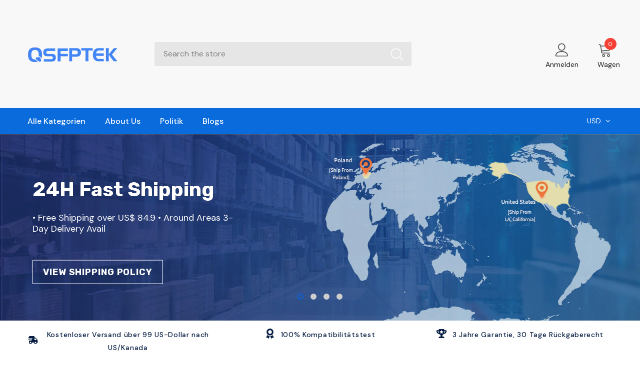

--- FILE ---
content_type: text/html; charset=utf-8
request_url: https://store.qsfptek.com/de
body_size: 50131
content:
  <!doctype html>
<!--[if lt IE 7]><html class="no-js lt-ie9 lt-ie8 lt-ie7" lang="en"> <![endif]-->
<!--[if IE 7]><html class="no-js lt-ie9 lt-ie8" lang="en"> <![endif]-->
<!--[if IE 8]><html class="no-js lt-ie9" lang="en"> <![endif]-->
<!--[if IE 9 ]><html class="ie9 no-js"> <![endif]-->
<!--[if (gt IE 9)|!(IE)]><!--> <html class="no-js"> <!--<![endif]-->
<head>


  <!-- Meta Pixel Code -->
<script>
  !function(f,b,e,v,n,t,s)
  {if(f.fbq)return;n=f.fbq=function(){n.callMethod?
  n.callMethod.apply(n,arguments):n.queue.push(arguments)};
  if(!f._fbq)f._fbq=n;n.push=n;n.loaded=!0;n.version='2.0';
  n.queue=[];t=b.createElement(e);t.async=!0;
  t.src=v;s=b.getElementsByTagName(e)[0];
  s.parentNode.insertBefore(t,s)}(window, document,'script',
  'https://connect.facebook.net/en_US/fbevents.js');
  fbq('init', '1071869110181908');
  fbq('track', 'PageView');
</script>
<noscript><img height="1" width="1" style="display:none"
  src="https://www.facebook.com/tr?id=1071869110181908&ev=PageView&noscript=1"
/></noscript>
<!-- End Meta Pixel Code -->
<meta name="facebook-domain-verification" content="ik7d85cdbgdldnkjhr2entk344mou3" />
<meta name="facebook-domain-verification" content="7kcdaxk667jwcw6zgqyvs4wzcclcti" />





	<!-- Added by AVADA SEO Suite -->
	








	<!-- /Added by AVADA SEO Suite -->
<meta name="google-site-verification" content="LF4oqidX92C_N-IkmSYxrl1HQgcgjYBh5U20DkZPYdg" />

<!-- Google Tag Manager -->
  <script>
window.dataLayer = window.dataLayer || [];
</script>
<script>(function(w,d,s,l,i){w[l]=w[l]||[];w[l].push({'gtm.start':
new Date().getTime(),event:'gtm.js'});var f=d.getElementsByTagName(s)[0],
j=d.createElement(s),dl=l!='dataLayer'?'&l='+l:'';j.async=true;j.src=
'https://www.googletagmanager.com/gtm.js?id='+i+dl;f.parentNode.insertBefore(j,f);
})(window,document,'script','dataLayer','GTM-KKTMZ47');</script>
<!-- End Google Tag Manager -->
  
<!-- Global site tag (gtag.js) - Google Analytics -->
<script async src="https://www.googletagmanager.com/gtag/js?id=G-M5PB0JJP02"></script>
<script>
  window.dataLayer = window.dataLayer || [];
  function gtag(){dataLayer.push(arguments);}
  gtag('set', 'linker', {'domains': ['qsfptek.com', 'store.qsfptek.com']});
  gtag('js', new Date());

  gtag('config', 'G-M5PB0JJP02');
  gtag('config', 'AW-948291208');
</script>
  <!-- Basic page needs ================================================== -->
  <meta charset="utf-8">
  <meta http-equiv="X-UA-Compatible" content="IE=edge,chrome=1">
	<meta name="google-site-verification" content="qNSg4CG27Olo5rpJiOsNDTlzBVqTg8ywvkskygk7kFY" />
  <!-- Title and description ================================================== -->
   
  <title>
    QSFPTEK Online Store for Optical Transceivers
    
    

    
  </title>
<script src="https://cozyantitheft.addons.business/js/script_tags/6com/default/protect.js?shop=6com.myshopify.com" type="text/javascript"></script>
  

  
  <meta name="description" content="The official store for QSFPTEK. We provide compatible optical modules with online shopping function.">
  

  <!-- Product meta ================================================== -->
  


  <meta property="og:type" content="website">
  <meta property="og:title" content="QSFPTEK Online Store for Optical Transceivers">
  


  <meta property="og:description" content="The official store for QSFPTEK. We provide compatible optical modules with online shopping function.">


  <meta property="og:url" content="https://store.qsfptek.com/de">
  <meta property="og:site_name" content="QSFPTEK">
  <!-- /snippets/twitter-card.liquid -->









  <!-- Helpers ================================================== -->
  <link rel="canonical" href="https://store.qsfptek.com/de">
  <link canonical-shop-url="https://store.qsfptek.com/">
  <meta name="viewport" content="width=device-width,initial-scale=1">
  <link rel="preload" href="//store.qsfptek.com/cdn/shop/t/4/assets/vendor.min.css?v=72559489221033970801646647533" as="style">
  <link rel="preload" href="//store.qsfptek.com/cdn/shop/t/4/assets/theme-styles.css?v=95265095477948684961646648133" as="style">
  <link rel="preload" href="//store.qsfptek.com/cdn/shop/t/4/assets/theme-styles-responsive.css?v=181606480384795186611646647574" as="style">
  <link rel="preload" href="//store.qsfptek.com/cdn/shop/t/4/assets/theme-settings.css?v=59535672273587454841663293238" as="style">
  <link rel="preload" href="//store.qsfptek.com/cdn/shop/t/4/assets/header-05.css?v=180687859257110468381646647508" as="style">
  <link rel="preload" href="//store.qsfptek.com/cdn/shop/t/4/assets/header-06.css?v=126606608905150543181646647508" as="style">
  <link rel="preload" href="//store.qsfptek.com/cdn/shop/t/4/assets/header-07.css?v=100353581849455261521646647508" as="style">
  <link rel="preload" href="//store.qsfptek.com/cdn/shop/t/4/assets/header-08.css?v=110770940473052809951646647509" as="style">
  <link rel="preload" href="//store.qsfptek.com/cdn/shop/t/4/assets/footer-06.css?v=132629616272968652451646647496" as="style">
  <link rel="preload" href="//store.qsfptek.com/cdn/shop/t/4/assets/footer-07.css?v=19457261069086938391646647496" as="style">
  <link rel="preload" href="//store.qsfptek.com/cdn/shop/t/4/assets/footer-08.css?v=17161311055609253561646647497" as="style">
  <link rel="preload" href="//store.qsfptek.com/cdn/shop/t/4/assets/footer-09.css?v=31723816694365087181646647497" as="style">
  <link rel="preload" href="//store.qsfptek.com/cdn/shop/t/4/assets/product-skin.css?v=86030726725359264551646647528" as="style">
  <link rel="preload" href="//store.qsfptek.com/cdn/shop/t/4/assets/layout_style_1170.css?v=175837568721092489071646647524" as="style">
  <link rel="preload" href="//store.qsfptek.com/cdn/shop/t/4/assets/layout_style_fullwidth.css?v=139908533630461757151646647525" as="style">
  <link rel="preload" href="//store.qsfptek.com/cdn/shop/t/4/assets/layout_style_flower.css?v=46301794337413993831646647524" as="style">
  <link rel="preload" href="//store.qsfptek.com/cdn/shop/t/4/assets/layout_style_suppermarket.css?v=128954938120041481171646647525" as="style">
  <link rel="preload" href="//store.qsfptek.com/cdn/shop/t/4/assets/layout_style_surfup.css?v=6333508663724808751646647526" as="style">
  <link rel="preload" href="//store.qsfptek.com/cdn/shop/t/4/assets/product-supermarket.css?v=171093545267327271411646647528" as="style">
  <link rel="preload" href="//store.qsfptek.com/cdn/shop/t/4/assets/jquery.min.js?v=56888366816115934351646647523" as="script">

  <!-- Favicon -->
  
  <link rel="shortcut icon" href="//store.qsfptek.com/cdn/shop/files/logo-80_32x32.png?v=1656319128" type="image/png">
  
  
  <!-- Styles -->
  <style>
    
@import url('https://fonts.googleapis.com/css?family=DM+Sans:300,300i,400,400i,500,500i,600,600i,700,700i,800,800i&display=swap');
			    

          
@import url('https://fonts.googleapis.com/css?family=Rubik:300,300i,400,400i,500,500i,600,600i,700,700i,800,800i&display=swap');
			        
          
    
    :root {
      --font_size: 14px;
      --font_size_minus1: 13px;
      --font_size_minus2: 12px;
      --font_size_minus3: 11px;
      --font_size_minus4: 10px;
      --font_size_plus1: 15px;
      --font_size_plus2: 16px;
      --font_size_plus3: 17px;
      --font_size_plus4: 18px;
      --font_size_plus5: 19px;
      --font_size_plus6: 20px;
      --font_size_plus7: 21px;
      --font_size_plus8: 22px;
      --font_size_plus9: 23px;
      --font_size_plus10: 24px;
      --font_size_plus11: 25px;
      --font_size_plus12: 26px;
      --font_size_plus13: 27px;
      --font_size_plus14: 28px;
      --font_size_plus15: 29px;
      --font_size_plus16: 30px;
      --font_size_plus18: 32px;
      --font_size_plus21: 35px;
      --font_size_plus22: 36px;
      --font_size_plus23: 37px;
      --font_size_plus24: 38px;
      --font_size_plus29: 43px;
      --font_size_plus33: 47px;
      --font_size_plus34: 48px;

	  --fonts_name: DM Sans;
	  --fonts_name_2: Rubik;

      /* Color */
      --body_bg: #ffffff;
      --body_color: #505050;
      --link_color: #0a6cdc;
      --link_color_hover: #232323;
      --link_color_underline: rgba(10, 108, 220, 0.3);

      /* Breadcrumb */
      --breadcrumb_color : #808080;
      --breadcrumb_text_transform : capitalize;

      /* Header and Title */
      --page_title_font_size: 20px;
      --page_title_font_size_minus4: 16px;
      --page_title_font_size_minus6: 14px;
      --page_title_font_size_plus5: 25px;
      --page_title_color: #202020;
      --page_title_text_align : left;
      --page_title_color_underline: rgba(32, 32, 32, 0.3);

      /* Product  */
      --product_name_font_size: 16px;
      --product_name_line_height: 26px;
      --product_text_transform: capitalize;
      --product_name_font_weight: 400;
      --product_name_text_align: left;
      --product_vendor_text_transform: capitalize;
      --product_vendor_font_weight: 500;
      --product_vendor_font_size: 14px;

      --color_title_pr: #202020;
      --color_title_pr_hover: #202020;
      --color_title_pr_hover_underline: rgba(32, 32, 32, 0.3);
      --color_vendor : #202020;
      --sale_text : #e10600;
      --bg_sale : #ffd8d7;
      --custom_label_text : #fd9427;
      --custom_label_bg : #feedbd;
      --bundle_label_text : #43b200;
      --bundle_label_bg : #d7ffd2;
      --new_label_text : #0a6cdc;
      --new_label_bg : #d2e7ff;
      --new_label_border : #d2e7ff;
      --sold_out_text : #505050;
      --bg_sold_out : #e7e7e7;
      --color_price: #202020;
      --color_price_sale: #e10600;
      --color_compare_price: #505050;
      --color_compare_product: #ffffff;
      
        --color_quick_view: #202020;
        --bg_quick_view: #ffffff;
      
      --border_quick_view: transparent;
      --color_wishlist: #0e0e0e;
      --bg_wishlist: #f5f5f5;
      --border_wishlist: transparent;
      --bg_wishlist_active: #ffe5e5;

      /* Button 1 */
      --background_1: #0a6cdc;
      --color_1 : #ffffff;
      --border_1 : #0a6cdc;

      /* Button 2 */
      --background_2: #ffffff;
      --color_2 : #202020;
      --border_2 : #505050;

      /* Button 3 */
      --background_3: #202020;
      --color_3 : #ffffff;
      --border_3 : #202020;

      /* Button Add To Cart */
      --color_add_to_cart : #fff;
      --border_add_to_cart : #000;
      --background_add_to_cart : #000;

      --color_add_to_cart_hover : #000;
      --border_add_to_cart_hover : #000;
      --background_add_to_cart_hover : #fff;


      /* Button */
      
        --button_font_family: Rubik;
      
      --button_font_size: px;
      --button_font_weight: ;
      --button_border_radius: px;
      --button_border_width: px;
      --button_border_style: ;
      --button_text_align: ;
      --button_text_transform: ;
      --button_letter_spacing: ;
      --button_padding_top: px;
      --button_padding_bottom: px;
      --button_padding_left: px;
      --button_padding_right: px;

      

      /* Border Color */
      --border_widget_title : #e0e0e0;
      --border_color_1 : #ebebeb;
      --border_color_2: #e7e7e7;
      --border_page_title: #eaeaea;
      --border_input: #cbcbcb;
      --border_checkbox: #d0d0d0;
      --border_dropdown: #dadada;
      --border_bt_sidebar : #f6f6f6;
      --color_icon_drop: #6b6b6b;

      
          --color_ipt: #3c3c3c;
        

      
        
          --color_slick_arrow: #323232;
          --color_border_slick_arrow: #323232;
          --color_bg_slick_arrow: #ffffff;
        
      

      /*color Mobile*/

      --color_menu_mb: #232323;
      --color_menu_level3: #3c3c3c;

      /* Mixin ================= */
      

  		  
           --font_size_btn: 15px;   
        

        
            --padding_btn: 7px 15px 7px;
        

        
          --letter_spacing_btn: .05em;
        

        
          --padding_btn_qv_add_to_cart: 12px 15px 10px;
        
          --padding_btn_bundle: 10px 15px 8px 15px;
        

      
      
          --color-price-box: var(--color_compare_price);
      

      --color_review: #fac325;
      --color_review_empty: #cccccc;

      --border-product-image: #e6e6e6;

      
      --border-radius-17: 0;
      --border-radius-50: 0;
      
    }
</style>
  <link href="//store.qsfptek.com/cdn/shop/t/4/assets/vendor.min.css?v=72559489221033970801646647533" rel="stylesheet" type="text/css" media="all" />
<link href="//store.qsfptek.com/cdn/shop/t/4/assets/theme-styles.css?v=95265095477948684961646648133" rel="stylesheet" type="text/css" media="all" />
<link href="//store.qsfptek.com/cdn/shop/t/4/assets/theme-styles-responsive.css?v=181606480384795186611646647574" rel="stylesheet" type="text/css" media="all" />
<link href="//store.qsfptek.com/cdn/shop/t/4/assets/theme-settings.css?v=59535672273587454841663293238" rel="stylesheet" type="text/css" media="all" />











	<link href="//store.qsfptek.com/cdn/shop/t/4/assets/header-08.css?v=110770940473052809951646647509" rel="stylesheet" type="text/css" media="all" />













	<link href="//store.qsfptek.com/cdn/shop/t/4/assets/product-supermarket.css?v=171093545267327271411646647528" rel="stylesheet" type="text/css" media="all" />














  
   <!-- Scripts -->
  <script src="//store.qsfptek.com/cdn/shop/t/4/assets/jquery.min.js?v=56888366816115934351646647523" type="text/javascript"></script>
<script src="//store.qsfptek.com/cdn/shop/t/4/assets/jquery-cookie.min.js?v=72365755745404048181646647519" type="text/javascript"></script>
<script src="//store.qsfptek.com/cdn/shop/t/4/assets/lazysizes.min.js?v=84414966064882348651646647526" type="text/javascript"></script>

<script>
  	window.lazySizesConfig = window.lazySizesConfig || {};
    lazySizesConfig.loadMode = 1;
    window.lazySizesConfig.init = false;
    lazySizes.init();
  
    window.ajax_cart = "normal";
    window.money_format = "<span class=transcy-money>${{amount}}</span>";//"<span class=transcy-money>${{amount}} USD</span>";
    window.shop_currency = "USD";
    window.show_multiple_currencies = false;
    window.use_color_swatch = true;
    window.product_variant_name = true;
        window.color_swatch_style = "normal";
    window.enable_sidebar_multiple_choice = true;
    window.file_url = "//store.qsfptek.com/cdn/shop/files/?v=1258";
    window.asset_url = "";
    window.router = "/de";
    window.swatch_recently = "farbe, farbe";
    window.label_sale = "label_sale";
    window.layout_style = "layout_style_1";
    window.layout_home = "";
    window.product_style = "supermarket";
    window.category_style = "no_sidebar";
    window.layout_body = "default";
        
    window.inventory_text = {
        in_stock: "Auf Lager",
        many_in_stock: "Viele auf Lager",
        out_of_stock: "Ausverkauft",
        add_to_cart: "In den Warenkorb legen",
        add_all_to_cart: "Alles in den Warenkorb legen",
        sold_out: "Ausverkauft",
        select_options : "wähle Optionen",
        unavailable: "Ausverkauft",
        view_all_collection: "Alle ansehen",
        no_more_product: "Kein Produkt mehr",
        show_options: "Varianten anzeigen",
        hide_options: "Varianten ausblenden",
        adding : "Hinzufügen",
        thank_you : "Danke",
        add_more : "Mehr hinzufügen",
        cart_feedback : "Hinzugefügt",
        add_wishlist : "Zur Wunschliste hinzufügen",
        remove_wishlist : "Wunschliste entfernen",
        add_wishlist_1 : "Zur Wunschliste hinzufügen",
        remove_wishlist_1 : "Wunschliste entfernen",
        previous: "Vorher",
        next: "Nächste",
      	pre_order : "Vorbestellen",
        hotStock: "Beeil dich! Nur noch [Inventar].",
        view_more: "Alle ansehen",
        view_less : "Weniger anzeigen",
        show_more: "Zeig mehr",
        show_less : "Zeige weniger",
        days : "Days",
        hours : "Hours",
        mins : "Mins",
        secs : "Secs",

        customlabel: "Benutzerdefiniertes Etikett",
        newlabel: "Neu",
        salelabel: "Verkauf",
        soldoutlabel: "Ausverkauft",
        bundlelabel: "Bündeln",

        message_compare : "Sie müssen mindestens zwei Produkte zum Vergleich auswählen!",
        message_iscart : "wird Ihrem Warenkorb hinzugefügt.",

        add_compare : "Hinzufügen zum vergleichen",
        remove_compare : "Vergleich entfernen",
        remove: "Entfernen",
        warning_quantity: "Höchstmenge",
    };
    window.multi_lang = false;
    window.collection_pagination_type = "scroll";

    window.newsletter_popup = false;
    window.hidden_newsletter = true;
    window.option_ptoduct1 = "size";
    window.option_ptoduct2 = "color";
    window.option_ptoduct3 = "option 3"

    /* Free Shipping Message */
    window.free_shipping_color1 = "#f44336";  
    window.free_shipping_color2 = "#ff9800";
    window.free_shipping_color3 = "#69c69c";
    window.free_shipping_price = 800;
    window.free_shipping_text = {
        free_shipping_message_1: "Sie haben Anspruch auf kostenlosen Versand!",
        free_shipping_message_2:"Nur",
        free_shipping_message_3: "Weg von",
        free_shipping_message_4: "Kostenloser Versand",
        free_shipping_1: "Frei",
        free_shipping_2: "offen",
    }

</script>

  <!-- Header hook for plugins ================================ -->
  <script>window.performance && window.performance.mark && window.performance.mark('shopify.content_for_header.start');</script><meta name="google-site-verification" content="gAqODQ-sE3g1cibV8gO__Ux_2eIKFvJF64voxmMkD8c">
<meta name="google-site-verification" content="Iwme8r-wbgJJEsjCJgNZvf78wZCPaX8z160gd-P5co0">
<meta name="google-site-verification" content="qNSg4CG27Olo5rpJiOsNDTlzBVqTg8ywvkskygk7kFY">
<meta name="facebook-domain-verification" content="wbxnuhl6pbvatq7a3ru7ume4rhqxco">
<meta name="facebook-domain-verification" content="kzsrxgbwk7itc7hpa3ojhakl8w5904">
<meta name="facebook-domain-verification" content="ik7d85cdbgdldnkjhr2entk344mou3">
<meta id="shopify-digital-wallet" name="shopify-digital-wallet" content="/61412769997/digital_wallets/dialog">
<meta name="shopify-checkout-api-token" content="66719a193f6437c028706bf2f0bf7067">
<meta id="in-context-paypal-metadata" data-shop-id="61412769997" data-venmo-supported="false" data-environment="production" data-locale="de_DE" data-paypal-v4="true" data-currency="USD">
<link rel="alternate" hreflang="x-default" href="https://store.qsfptek.com/">
<link rel="alternate" hreflang="en" href="https://store.qsfptek.com/">
<link rel="alternate" hreflang="de" href="https://store.qsfptek.com/de">
<link rel="alternate" hreflang="ja" href="https://store.qsfptek.com/ja">
<link rel="alternate" hreflang="ru" href="https://store.qsfptek.com/ru">
<link rel="alternate" hreflang="fr" href="https://store.qsfptek.com/fr">
<link rel="alternate" hreflang="es" href="https://store.qsfptek.com/es">
<link rel="alternate" hreflang="en-RU" href="https://store.qsfptek.com/en-ru">
<link rel="alternate" hreflang="en-CA" href="https://store.qsfptek.com/en-ca">
<link rel="alternate" hreflang="en-KR" href="https://6com.myshopify.com/">
<link rel="alternate" hreflang="es-ES" href="https://store.qsfptek.com/es-es">
<link rel="alternate" hreflang="de-DE" href="https://store.qsfptek.com/de-eu">
<link rel="alternate" hreflang="ja-JP" href="https://store.qsfptek.com/ja-jp">
<link rel="alternate" hreflang="fr-FR" href="https://store.qsfptek.com/fr-fr">
<script async="async" src="/checkouts/internal/preloads.js?locale=de-US"></script>
<link rel="preconnect" href="https://shop.app" crossorigin="anonymous">
<script async="async" src="https://shop.app/checkouts/internal/preloads.js?locale=de-US&shop_id=61412769997" crossorigin="anonymous"></script>
<script id="apple-pay-shop-capabilities" type="application/json">{"shopId":61412769997,"countryCode":"HK","currencyCode":"USD","merchantCapabilities":["supports3DS"],"merchantId":"gid:\/\/shopify\/Shop\/61412769997","merchantName":"QSFPTEK","requiredBillingContactFields":["postalAddress","email","phone"],"requiredShippingContactFields":["postalAddress","email","phone"],"shippingType":"shipping","supportedNetworks":["visa","masterCard","amex"],"total":{"type":"pending","label":"QSFPTEK","amount":"1.00"},"shopifyPaymentsEnabled":true,"supportsSubscriptions":true}</script>
<script id="shopify-features" type="application/json">{"accessToken":"66719a193f6437c028706bf2f0bf7067","betas":["rich-media-storefront-analytics"],"domain":"store.qsfptek.com","predictiveSearch":true,"shopId":61412769997,"locale":"de"}</script>
<script>var Shopify = Shopify || {};
Shopify.shop = "6com.myshopify.com";
Shopify.locale = "de";
Shopify.currency = {"active":"USD","rate":"1.0"};
Shopify.country = "US";
Shopify.theme = {"name":"QSFPTEK store-5.1.0-sections-ready","id":128474939597,"schema_name":"Ella","schema_version":"5.1.0","theme_store_id":null,"role":"main"};
Shopify.theme.handle = "null";
Shopify.theme.style = {"id":null,"handle":null};
Shopify.cdnHost = "store.qsfptek.com/cdn";
Shopify.routes = Shopify.routes || {};
Shopify.routes.root = "/de/";</script>
<script type="module">!function(o){(o.Shopify=o.Shopify||{}).modules=!0}(window);</script>
<script>!function(o){function n(){var o=[];function n(){o.push(Array.prototype.slice.apply(arguments))}return n.q=o,n}var t=o.Shopify=o.Shopify||{};t.loadFeatures=n(),t.autoloadFeatures=n()}(window);</script>
<script>
  window.ShopifyPay = window.ShopifyPay || {};
  window.ShopifyPay.apiHost = "shop.app\/pay";
  window.ShopifyPay.redirectState = null;
</script>
<script id="shop-js-analytics" type="application/json">{"pageType":"index"}</script>
<script defer="defer" async type="module" src="//store.qsfptek.com/cdn/shopifycloud/shop-js/modules/v2/client.init-shop-cart-sync_kxAhZfSm.de.esm.js"></script>
<script defer="defer" async type="module" src="//store.qsfptek.com/cdn/shopifycloud/shop-js/modules/v2/chunk.common_5BMd6ono.esm.js"></script>
<script type="module">
  await import("//store.qsfptek.com/cdn/shopifycloud/shop-js/modules/v2/client.init-shop-cart-sync_kxAhZfSm.de.esm.js");
await import("//store.qsfptek.com/cdn/shopifycloud/shop-js/modules/v2/chunk.common_5BMd6ono.esm.js");

  window.Shopify.SignInWithShop?.initShopCartSync?.({"fedCMEnabled":true,"windoidEnabled":true});

</script>
<script>
  window.Shopify = window.Shopify || {};
  if (!window.Shopify.featureAssets) window.Shopify.featureAssets = {};
  window.Shopify.featureAssets['shop-js'] = {"shop-cart-sync":["modules/v2/client.shop-cart-sync_81xuAXRO.de.esm.js","modules/v2/chunk.common_5BMd6ono.esm.js"],"init-fed-cm":["modules/v2/client.init-fed-cm_B2l2C8gd.de.esm.js","modules/v2/chunk.common_5BMd6ono.esm.js"],"shop-button":["modules/v2/client.shop-button_DteRmTIv.de.esm.js","modules/v2/chunk.common_5BMd6ono.esm.js"],"init-windoid":["modules/v2/client.init-windoid_BrVTPDHy.de.esm.js","modules/v2/chunk.common_5BMd6ono.esm.js"],"shop-cash-offers":["modules/v2/client.shop-cash-offers_uZhaqfcC.de.esm.js","modules/v2/chunk.common_5BMd6ono.esm.js","modules/v2/chunk.modal_DhTZgVSk.esm.js"],"shop-toast-manager":["modules/v2/client.shop-toast-manager_lTRStNPf.de.esm.js","modules/v2/chunk.common_5BMd6ono.esm.js"],"init-shop-email-lookup-coordinator":["modules/v2/client.init-shop-email-lookup-coordinator_BhyMm2Vh.de.esm.js","modules/v2/chunk.common_5BMd6ono.esm.js"],"pay-button":["modules/v2/client.pay-button_uIj7-e2V.de.esm.js","modules/v2/chunk.common_5BMd6ono.esm.js"],"avatar":["modules/v2/client.avatar_BTnouDA3.de.esm.js"],"init-shop-cart-sync":["modules/v2/client.init-shop-cart-sync_kxAhZfSm.de.esm.js","modules/v2/chunk.common_5BMd6ono.esm.js"],"shop-login-button":["modules/v2/client.shop-login-button_hqVUT9QF.de.esm.js","modules/v2/chunk.common_5BMd6ono.esm.js","modules/v2/chunk.modal_DhTZgVSk.esm.js"],"init-customer-accounts-sign-up":["modules/v2/client.init-customer-accounts-sign-up_0Oyvgx7Z.de.esm.js","modules/v2/client.shop-login-button_hqVUT9QF.de.esm.js","modules/v2/chunk.common_5BMd6ono.esm.js","modules/v2/chunk.modal_DhTZgVSk.esm.js"],"init-shop-for-new-customer-accounts":["modules/v2/client.init-shop-for-new-customer-accounts_DojLPa1w.de.esm.js","modules/v2/client.shop-login-button_hqVUT9QF.de.esm.js","modules/v2/chunk.common_5BMd6ono.esm.js","modules/v2/chunk.modal_DhTZgVSk.esm.js"],"init-customer-accounts":["modules/v2/client.init-customer-accounts_DWlFj6gc.de.esm.js","modules/v2/client.shop-login-button_hqVUT9QF.de.esm.js","modules/v2/chunk.common_5BMd6ono.esm.js","modules/v2/chunk.modal_DhTZgVSk.esm.js"],"shop-follow-button":["modules/v2/client.shop-follow-button_BEIcZOGj.de.esm.js","modules/v2/chunk.common_5BMd6ono.esm.js","modules/v2/chunk.modal_DhTZgVSk.esm.js"],"lead-capture":["modules/v2/client.lead-capture_BSpzCmmh.de.esm.js","modules/v2/chunk.common_5BMd6ono.esm.js","modules/v2/chunk.modal_DhTZgVSk.esm.js"],"checkout-modal":["modules/v2/client.checkout-modal_8HiTfxyj.de.esm.js","modules/v2/chunk.common_5BMd6ono.esm.js","modules/v2/chunk.modal_DhTZgVSk.esm.js"],"shop-login":["modules/v2/client.shop-login_Fe0VhLV0.de.esm.js","modules/v2/chunk.common_5BMd6ono.esm.js","modules/v2/chunk.modal_DhTZgVSk.esm.js"],"payment-terms":["modules/v2/client.payment-terms_C8PkVPzh.de.esm.js","modules/v2/chunk.common_5BMd6ono.esm.js","modules/v2/chunk.modal_DhTZgVSk.esm.js"]};
</script>
<script>(function() {
  var isLoaded = false;
  function asyncLoad() {
    if (isLoaded) return;
    isLoaded = true;
    var urls = ["https:\/\/cdncozyantitheft.addons.business\/js\/script_tags\/6com\/NzVgH2aeup6nD1k0Aw5rIpEJOHBDqGIR.js?shop=6com.myshopify.com","https:\/\/seo.apps.avada.io\/scripttag\/avada-seo-installed.js?shop=6com.myshopify.com","https:\/\/loox.io\/widget\/N1baJjocDh\/loox.1653718729141.js?shop=6com.myshopify.com","https:\/\/services.nofraud.com\/js\/device.js?shop=6com.myshopify.com","https:\/\/cdn.hextom.com\/js\/freeshippingbar.js?shop=6com.myshopify.com"];
    for (var i = 0; i < urls.length; i++) {
      var s = document.createElement('script');
      s.type = 'text/javascript';
      s.async = true;
      s.src = urls[i];
      var x = document.getElementsByTagName('script')[0];
      x.parentNode.insertBefore(s, x);
    }
  };
  if(window.attachEvent) {
    window.attachEvent('onload', asyncLoad);
  } else {
    window.addEventListener('load', asyncLoad, false);
  }
})();</script>
<script id="__st">var __st={"a":61412769997,"offset":-28800,"reqid":"3a2ff781-5bc4-4a4d-b6cb-cdf5a622dd27-1769021016","pageurl":"store.qsfptek.com\/de","u":"118657f31098","p":"home"};</script>
<script>window.ShopifyPaypalV4VisibilityTracking = true;</script>
<script id="captcha-bootstrap">!function(){'use strict';const t='contact',e='account',n='new_comment',o=[[t,t],['blogs',n],['comments',n],[t,'customer']],c=[[e,'customer_login'],[e,'guest_login'],[e,'recover_customer_password'],[e,'create_customer']],r=t=>t.map((([t,e])=>`form[action*='/${t}']:not([data-nocaptcha='true']) input[name='form_type'][value='${e}']`)).join(','),a=t=>()=>t?[...document.querySelectorAll(t)].map((t=>t.form)):[];function s(){const t=[...o],e=r(t);return a(e)}const i='password',u='form_key',d=['recaptcha-v3-token','g-recaptcha-response','h-captcha-response',i],f=()=>{try{return window.sessionStorage}catch{return}},m='__shopify_v',_=t=>t.elements[u];function p(t,e,n=!1){try{const o=window.sessionStorage,c=JSON.parse(o.getItem(e)),{data:r}=function(t){const{data:e,action:n}=t;return t[m]||n?{data:e,action:n}:{data:t,action:n}}(c);for(const[e,n]of Object.entries(r))t.elements[e]&&(t.elements[e].value=n);n&&o.removeItem(e)}catch(o){console.error('form repopulation failed',{error:o})}}const l='form_type',E='cptcha';function T(t){t.dataset[E]=!0}const w=window,h=w.document,L='Shopify',v='ce_forms',y='captcha';let A=!1;((t,e)=>{const n=(g='f06e6c50-85a8-45c8-87d0-21a2b65856fe',I='https://cdn.shopify.com/shopifycloud/storefront-forms-hcaptcha/ce_storefront_forms_captcha_hcaptcha.v1.5.2.iife.js',D={infoText:'Durch hCaptcha geschützt',privacyText:'Datenschutz',termsText:'Allgemeine Geschäftsbedingungen'},(t,e,n)=>{const o=w[L][v],c=o.bindForm;if(c)return c(t,g,e,D).then(n);var r;o.q.push([[t,g,e,D],n]),r=I,A||(h.body.append(Object.assign(h.createElement('script'),{id:'captcha-provider',async:!0,src:r})),A=!0)});var g,I,D;w[L]=w[L]||{},w[L][v]=w[L][v]||{},w[L][v].q=[],w[L][y]=w[L][y]||{},w[L][y].protect=function(t,e){n(t,void 0,e),T(t)},Object.freeze(w[L][y]),function(t,e,n,w,h,L){const[v,y,A,g]=function(t,e,n){const i=e?o:[],u=t?c:[],d=[...i,...u],f=r(d),m=r(i),_=r(d.filter((([t,e])=>n.includes(e))));return[a(f),a(m),a(_),s()]}(w,h,L),I=t=>{const e=t.target;return e instanceof HTMLFormElement?e:e&&e.form},D=t=>v().includes(t);t.addEventListener('submit',(t=>{const e=I(t);if(!e)return;const n=D(e)&&!e.dataset.hcaptchaBound&&!e.dataset.recaptchaBound,o=_(e),c=g().includes(e)&&(!o||!o.value);(n||c)&&t.preventDefault(),c&&!n&&(function(t){try{if(!f())return;!function(t){const e=f();if(!e)return;const n=_(t);if(!n)return;const o=n.value;o&&e.removeItem(o)}(t);const e=Array.from(Array(32),(()=>Math.random().toString(36)[2])).join('');!function(t,e){_(t)||t.append(Object.assign(document.createElement('input'),{type:'hidden',name:u})),t.elements[u].value=e}(t,e),function(t,e){const n=f();if(!n)return;const o=[...t.querySelectorAll(`input[type='${i}']`)].map((({name:t})=>t)),c=[...d,...o],r={};for(const[a,s]of new FormData(t).entries())c.includes(a)||(r[a]=s);n.setItem(e,JSON.stringify({[m]:1,action:t.action,data:r}))}(t,e)}catch(e){console.error('failed to persist form',e)}}(e),e.submit())}));const S=(t,e)=>{t&&!t.dataset[E]&&(n(t,e.some((e=>e===t))),T(t))};for(const o of['focusin','change'])t.addEventListener(o,(t=>{const e=I(t);D(e)&&S(e,y())}));const B=e.get('form_key'),M=e.get(l),P=B&&M;t.addEventListener('DOMContentLoaded',(()=>{const t=y();if(P)for(const e of t)e.elements[l].value===M&&p(e,B);[...new Set([...A(),...v().filter((t=>'true'===t.dataset.shopifyCaptcha))])].forEach((e=>S(e,t)))}))}(h,new URLSearchParams(w.location.search),n,t,e,['guest_login'])})(!0,!0)}();</script>
<script integrity="sha256-4kQ18oKyAcykRKYeNunJcIwy7WH5gtpwJnB7kiuLZ1E=" data-source-attribution="shopify.loadfeatures" defer="defer" src="//store.qsfptek.com/cdn/shopifycloud/storefront/assets/storefront/load_feature-a0a9edcb.js" crossorigin="anonymous"></script>
<script crossorigin="anonymous" defer="defer" src="//store.qsfptek.com/cdn/shopifycloud/storefront/assets/shopify_pay/storefront-65b4c6d7.js?v=20250812"></script>
<script data-source-attribution="shopify.dynamic_checkout.dynamic.init">var Shopify=Shopify||{};Shopify.PaymentButton=Shopify.PaymentButton||{isStorefrontPortableWallets:!0,init:function(){window.Shopify.PaymentButton.init=function(){};var t=document.createElement("script");t.src="https://store.qsfptek.com/cdn/shopifycloud/portable-wallets/latest/portable-wallets.de.js",t.type="module",document.head.appendChild(t)}};
</script>
<script data-source-attribution="shopify.dynamic_checkout.buyer_consent">
  function portableWalletsHideBuyerConsent(e){var t=document.getElementById("shopify-buyer-consent"),n=document.getElementById("shopify-subscription-policy-button");t&&n&&(t.classList.add("hidden"),t.setAttribute("aria-hidden","true"),n.removeEventListener("click",e))}function portableWalletsShowBuyerConsent(e){var t=document.getElementById("shopify-buyer-consent"),n=document.getElementById("shopify-subscription-policy-button");t&&n&&(t.classList.remove("hidden"),t.removeAttribute("aria-hidden"),n.addEventListener("click",e))}window.Shopify?.PaymentButton&&(window.Shopify.PaymentButton.hideBuyerConsent=portableWalletsHideBuyerConsent,window.Shopify.PaymentButton.showBuyerConsent=portableWalletsShowBuyerConsent);
</script>
<script data-source-attribution="shopify.dynamic_checkout.cart.bootstrap">document.addEventListener("DOMContentLoaded",(function(){function t(){return document.querySelector("shopify-accelerated-checkout-cart, shopify-accelerated-checkout")}if(t())Shopify.PaymentButton.init();else{new MutationObserver((function(e,n){t()&&(Shopify.PaymentButton.init(),n.disconnect())})).observe(document.body,{childList:!0,subtree:!0})}}));
</script>
<link id="shopify-accelerated-checkout-styles" rel="stylesheet" media="screen" href="https://store.qsfptek.com/cdn/shopifycloud/portable-wallets/latest/accelerated-checkout-backwards-compat.css" crossorigin="anonymous">
<style id="shopify-accelerated-checkout-cart">
        #shopify-buyer-consent {
  margin-top: 1em;
  display: inline-block;
  width: 100%;
}

#shopify-buyer-consent.hidden {
  display: none;
}

#shopify-subscription-policy-button {
  background: none;
  border: none;
  padding: 0;
  text-decoration: underline;
  font-size: inherit;
  cursor: pointer;
}

#shopify-subscription-policy-button::before {
  box-shadow: none;
}

      </style>

<script>window.performance && window.performance.mark && window.performance.mark('shopify.content_for_header.end');</script>

  <!--[if lt IE 9]>
  <script src="//html5shiv.googlecode.com/svn/trunk/html5.js" type="text/javascript"></script>
  <![endif]-->

  
  
  

  <script>

    Shopify.productOptionsMap = {};
    Shopify.quickViewOptionsMap = {};

    Shopify.updateOptionsInSelector = function(selectorIndex, wrapperSlt) {
        Shopify.optionsMap = wrapperSlt === '.product' ? Shopify.productOptionsMap : Shopify.quickViewOptionsMap;

        switch (selectorIndex) {
            case 0:
                var key = 'root';
                var selector = $(wrapperSlt + ' .single-option-selector:eq(0)');
                break;
            case 1:
                var key = $(wrapperSlt + ' .single-option-selector:eq(0)').val();
                var selector = $(wrapperSlt + ' .single-option-selector:eq(1)');
                break;
            case 2:
                var key = $(wrapperSlt + ' .single-option-selector:eq(0)').val();
                key += ' / ' + $(wrapperSlt + ' .single-option-selector:eq(1)').val();
                var selector = $(wrapperSlt + ' .single-option-selector:eq(2)');
        }

        var initialValue = selector.val();
        selector.empty();

        var availableOptions = Shopify.optionsMap[key];

        if (availableOptions && availableOptions.length) {
            for (var i = 0; i < availableOptions.length; i++) {
                var option = availableOptions[i].replace('-sold-out','');
                var newOption = $('<option></option>').val(option).html(option);

                selector.append(newOption);
            }

            $(wrapperSlt + ' .swatch[data-option-index="' + selectorIndex + '"] .swatch-element').each(function() {
                // debugger;
                if ($.inArray($(this).attr('data-value'), availableOptions) !== -1) {
                    $(this).addClass('available').removeClass('soldout').find(':radio').prop('disabled',false).prop('checked',true);
                }
                else {
                    if ($.inArray($(this).attr('data-value') + '-sold-out', availableOptions) !== -1) {
                        $(this).addClass('available').addClass('soldout').find(':radio').prop('disabled',false).prop('checked',true);
                    } else {
                        $(this).removeClass('available').addClass('soldout').find(':radio').prop('disabled',true).prop('checked',false);
                    }
                    
                }
            });

            if ($.inArray(initialValue, availableOptions) !== -1) {
                selector.val(initialValue);
            }

            selector.trigger('change');
        };
    };

    Shopify.linkOptionSelectors = function(product, wrapperSlt, check) {
        // Building our mapping object.
        Shopify.optionsMap = wrapperSlt === '.product' ? Shopify.productOptionsMap : Shopify.quickViewOptionsMap;
        var arr_1= [],
            arr_2= [],
            arr_3= [];

        Shopify.optionsMap['root'] == [];
        for (var i = 0; i < product.variants.length; i++) {
            var variant = product.variants[i];
            if (variant) {
                var key1 = variant.option1;
                var key2 = variant.option1 + ' / ' + variant.option2;
                Shopify.optionsMap[key1] = [];
                Shopify.optionsMap[key2] = [];
            }
        }
        for (var i = 0; i < product.variants.length; i++) {
            var variant = product.variants[i];
            if (variant) {
                if (window.use_color_swatch) {
                    if (variant.available) {
                        // Gathering values for the 1st drop-down.
                        Shopify.optionsMap['root'] = Shopify.optionsMap['root'] || [];

                        // if ($.inArray(variant.option1 + '-sold-out', Shopify.optionsMap['root']) !== -1) {
                        //     Shopify.optionsMap['root'].pop();
                        // } 

                        arr_1.push(variant.option1);
                        arr_1 = $.unique(arr_1);

                        Shopify.optionsMap['root'].push(variant.option1);

                        Shopify.optionsMap['root'] = Shopify.uniq(Shopify.optionsMap['root']);

                        // Gathering values for the 2nd drop-down.
                        if (product.options.length > 1) {
                        var key = variant.option1;
                            Shopify.optionsMap[key] = Shopify.optionsMap[key] || [];
                            // if ($.inArray(variant.option2 + '-sold-out', Shopify.optionsMap[key]) !== -1) {
                            //     Shopify.optionsMap[key].pop();
                            // } 
                            Shopify.optionsMap[key].push(variant.option2);
                            if ($.inArray(variant.option2, arr_2) === -1) {
                                arr_2.push(variant.option2);
                                arr_2 = $.unique(arr_2);
                            }
                            Shopify.optionsMap[key] = Shopify.uniq(Shopify.optionsMap[key]);
                        }

                        // Gathering values for the 3rd drop-down.
                        if (product.options.length === 3) {
                            var key = variant.option1 + ' / ' + variant.option2;
                            Shopify.optionsMap[key] = Shopify.optionsMap[key] || [];
                            Shopify.optionsMap[key].push(variant.option3);

                            if ($.inArray(variant.option3, arr_3) === -1) {
                                arr_3.push(variant.option3);
                                arr_3 = $.unique(arr_3);
                            }
                            
                            Shopify.optionsMap[key] = Shopify.uniq(Shopify.optionsMap[key]);
                        }
                    } else {
                        // Gathering values for the 1st drop-down.
                        Shopify.optionsMap['root'] = Shopify.optionsMap['root'] || [];
                        if ($.inArray(variant.option1, arr_1) === -1) {
                            Shopify.optionsMap['root'].push(variant.option1 + '-sold-out');
                        }
                        
                        Shopify.optionsMap['root'] = Shopify.uniq(Shopify.optionsMap['root']);

                        // Gathering values for the 2nd drop-down.
                        if (product.options.length > 1) {
                            var key = variant.option1;
                            Shopify.optionsMap[key] = Shopify.optionsMap[key] || [];
                            // Shopify.optionsMap[key].push(variant.option2);

                            // if ($.inArray(variant.option2, arr_2) === -1) {
                                Shopify.optionsMap[key].push(variant.option2 + '-sold-out');
                            // }
                            
                            Shopify.optionsMap[key] = Shopify.uniq(Shopify.optionsMap[key]);
                        }

                        // Gathering values for the 3rd drop-down.
                        if (product.options.length === 3) {
                            var key = variant.option1 + ' / ' + variant.option2;
                            Shopify.optionsMap[key] = Shopify.optionsMap[key] || [];
//                             if ($.inArray(variant.option3, arr_3) === -1) {
                                Shopify.optionsMap[key].push(variant.option3 + '-sold-out');
//                             }
                            Shopify.optionsMap[key] = Shopify.uniq(Shopify.optionsMap[key]);
                        }

                    }
                } else {
                    // Gathering values for the 1st drop-down.
                    if (check) {
                        if (variant.available) {
                            Shopify.optionsMap['root'] = Shopify.optionsMap['root'] || [];
                            Shopify.optionsMap['root'].push(variant.option1);
                            Shopify.optionsMap['root'] = Shopify.uniq(Shopify.optionsMap['root']);

                            // Gathering values for the 2nd drop-down.
                            if (product.options.length > 1) {
                            var key = variant.option1;
                                Shopify.optionsMap[key] = Shopify.optionsMap[key] || [];
                                Shopify.optionsMap[key].push(variant.option2);
                                Shopify.optionsMap[key] = Shopify.uniq(Shopify.optionsMap[key]);
                            }

                            // Gathering values for the 3rd drop-down.
                            if (product.options.length === 3) {
                                var key = variant.option1 + ' / ' + variant.option2;
                                Shopify.optionsMap[key] = Shopify.optionsMap[key] || [];
                                Shopify.optionsMap[key].push(variant.option3);
                                Shopify.optionsMap[key] = Shopify.uniq(Shopify.optionsMap[key]);
                            }
                        }
                    } else {
                        Shopify.optionsMap['root'] = Shopify.optionsMap['root'] || [];

                        Shopify.optionsMap['root'].push(variant.option1);
                        Shopify.optionsMap['root'] = Shopify.uniq(Shopify.optionsMap['root']);

                        // Gathering values for the 2nd drop-down.
                        if (product.options.length > 1) {
                        var key = variant.option1;
                            Shopify.optionsMap[key] = Shopify.optionsMap[key] || [];
                            Shopify.optionsMap[key].push(variant.option2);
                            Shopify.optionsMap[key] = Shopify.uniq(Shopify.optionsMap[key]);
                        }

                        // Gathering values for the 3rd drop-down.
                        if (product.options.length === 3) {
                            var key = variant.option1 + ' / ' + variant.option2;
                            Shopify.optionsMap[key] = Shopify.optionsMap[key] || [];
                            Shopify.optionsMap[key].push(variant.option3);
                            Shopify.optionsMap[key] = Shopify.uniq(Shopify.optionsMap[key]);
                        }
                    }
                    
                }
            }
        };

        // Update options right away.
        Shopify.updateOptionsInSelector(0, wrapperSlt);

        if (product.options.length > 1) Shopify.updateOptionsInSelector(1, wrapperSlt);
        if (product.options.length === 3) Shopify.updateOptionsInSelector(2, wrapperSlt);

        // When there is an update in the first dropdown.
        $(wrapperSlt + " .single-option-selector:eq(0)").change(function() {
            Shopify.updateOptionsInSelector(1, wrapperSlt);
            if (product.options.length === 3) Shopify.updateOptionsInSelector(2, wrapperSlt);
            return true;
        });

        // When there is an update in the second dropdown.
        $(wrapperSlt + " .single-option-selector:eq(1)").change(function() {
            if (product.options.length === 3) Shopify.updateOptionsInSelector(2, wrapperSlt);
            return true;
        });
    };
</script>
  

<script src="//store.qsfptek.com/cdn/shop/t/4/assets/flagBs.js?v=119002448183918949901650435594" async="async"></script>
<script>
    let es_lan_s = 'es_default_de';
  	let es_lan_j = {};
    let es_lan = es_lan_j[es_lan_s];

    let es_sd = null;
    let es_pd = null;
</script> 

<! -- script for hiding specific page from search engine -->




	<script>var loox_global_hash = '1767818206394';</script><style>.loox-reviews-default { max-width: 1200px; margin: 0 auto; }</style>
<script type="text/javascript" async="" src="https://pixel.roughgroup.com/Content/orichipixel.min.js?shop=6com.myshopify.com"></script><script>
  var scriptAppend = document.createElement('script');
  var version = new Date().getTime();
  scriptAppend.src = 'https://apps.omegatheme.com/facebook-pixel/client/loading-custom-event.js?v=' + version;
  document.querySelector('head').appendChild(scriptAppend)
</script>

<div class="ot-multi-pixel"></div>






<script>
  var arrayFBPixelTrack = [];
</script>





















<script>
  if (!arrayFBPixelTrack.includes(1071869110181908)) {
    arrayFBPixelTrack.push(1071869110181908); 
    
        }  
</script>

 <!-- BEGIN app block: shopify://apps/cbb-shipping-rates/blocks/app-embed-block/de9da91b-8d51-4359-81df-b8b0288464c7 --><script>
    window.codeblackbelt = window.codeblackbelt || {};
    window.codeblackbelt.shop = window.codeblackbelt.shop || '6com.myshopify.com';
    </script><script src="//cdn.codeblackbelt.com/widgets/shipping-rates-calculator-plus/main.min.js?version=2026012110-0800" async></script>
<!-- END app block --><!-- BEGIN app block: shopify://apps/transcy/blocks/switcher_embed_block/bce4f1c0-c18c-43b0-b0b2-a1aefaa44573 --><!-- BEGIN app snippet: fa_translate_core --><script>
    (function () {
        console.log("transcy ignore convert TC value",typeof transcy_ignoreConvertPrice != "undefined");
        
        function addMoneyTag(mutations, observer) {
            let currencyCookie = getCookieCore("transcy_currency");
            
            let shopifyCurrencyRegex = buildXPathQuery(
                window.ShopifyTC.shopifyCurrency.price_currency
            );
            let currencyRegex = buildCurrencyRegex(window.ShopifyTC.shopifyCurrency.price_currency)
            let tempTranscy = document.evaluate(shopifyCurrencyRegex, document, null, XPathResult.ORDERED_NODE_SNAPSHOT_TYPE, null);
            for (let iTranscy = 0; iTranscy < tempTranscy.snapshotLength; iTranscy++) {
                let elTranscy = tempTranscy.snapshotItem(iTranscy);
                if (elTranscy.innerHTML &&
                !elTranscy.classList.contains('transcy-money') && (typeof transcy_ignoreConvertPrice == "undefined" ||
                !transcy_ignoreConvertPrice?.some(className => elTranscy.classList?.contains(className))) && elTranscy?.childNodes?.length == 1) {
                    if (!window.ShopifyTC?.shopifyCurrency?.price_currency || currencyCookie == window.ShopifyTC?.currency?.active || !currencyCookie) {
                        addClassIfNotExists(elTranscy, 'notranslate');
                        continue;
                    }

                    elTranscy.classList.add('transcy-money');
                    let innerHTML = replaceMatches(elTranscy?.textContent, currencyRegex);
                    elTranscy.innerHTML = innerHTML;
                    if (!innerHTML.includes("tc-money")) {
                        addClassIfNotExists(elTranscy, 'notranslate');
                    }
                } 
                if (elTranscy.classList.contains('transcy-money') && !elTranscy?.innerHTML?.includes("tc-money")) {
                    addClassIfNotExists(elTranscy, 'notranslate');
                }
            }
        }
    
        function logChangesTranscy(mutations, observer) {
            const xpathQuery = `
                //*[text()[contains(.,"•tc")]] |
                //*[text()[contains(.,"tc")]] |
                //*[text()[contains(.,"transcy")]] |
                //textarea[@placeholder[contains(.,"transcy")]] |
                //textarea[@placeholder[contains(.,"tc")]] |
                //select[@placeholder[contains(.,"transcy")]] |
                //select[@placeholder[contains(.,"tc")]] |
                //input[@placeholder[contains(.,"tc")]] |
                //input[@value[contains(.,"tc")]] |
                //input[@value[contains(.,"transcy")]] |
                //*[text()[contains(.,"TC")]] |
                //textarea[@placeholder[contains(.,"TC")]] |
                //select[@placeholder[contains(.,"TC")]] |
                //input[@placeholder[contains(.,"TC")]] |
                //input[@value[contains(.,"TC")]]
            `;
            let tempTranscy = document.evaluate(xpathQuery, document, null, XPathResult.ORDERED_NODE_SNAPSHOT_TYPE, null);
            for (let iTranscy = 0; iTranscy < tempTranscy.snapshotLength; iTranscy++) {
                let elTranscy = tempTranscy.snapshotItem(iTranscy);
                let innerHtmlTranscy = elTranscy?.innerHTML ? elTranscy.innerHTML : "";
                if (innerHtmlTranscy && !["SCRIPT", "LINK", "STYLE"].includes(elTranscy.nodeName)) {
                    const textToReplace = [
                        '&lt;•tc&gt;', '&lt;/•tc&gt;', '&lt;tc&gt;', '&lt;/tc&gt;',
                        '&lt;transcy&gt;', '&lt;/transcy&gt;', '&amp;lt;tc&amp;gt;',
                        '&amp;lt;/tc&amp;gt;', '&lt;TRANSCY&gt;', '&lt;/TRANSCY&gt;',
                        '&lt;TC&gt;', '&lt;/TC&gt;'
                    ];
                    let containsTag = textToReplace.some(tag => innerHtmlTranscy.includes(tag));
                    if (containsTag) {
                        textToReplace.forEach(tag => {
                            innerHtmlTranscy = innerHtmlTranscy.replaceAll(tag, '');
                        });
                        elTranscy.innerHTML = innerHtmlTranscy;
                        elTranscy.setAttribute('translate', 'no');
                    }
    
                    const tagsToReplace = ['<•tc>', '</•tc>', '<tc>', '</tc>', '<transcy>', '</transcy>', '<TC>', '</TC>', '<TRANSCY>', '</TRANSCY>'];
                    if (tagsToReplace.some(tag => innerHtmlTranscy.includes(tag))) {
                        innerHtmlTranscy = innerHtmlTranscy.replace(/<(|\/)transcy>|<(|\/)tc>|<(|\/)•tc>/gi, "");
                        elTranscy.innerHTML = innerHtmlTranscy;
                        elTranscy.setAttribute('translate', 'no');
                    }
                }
                if (["INPUT"].includes(elTranscy.nodeName)) {
                    let valueInputTranscy = elTranscy.value.replaceAll("&lt;tc&gt;", "").replaceAll("&lt;/tc&gt;", "").replace(/<(|\/)transcy>|<(|\/)tc>/gi, "");
                    elTranscy.value = valueInputTranscy
                }
    
                if (["INPUT", "SELECT", "TEXTAREA"].includes(elTranscy.nodeName)) {
                    elTranscy.placeholder = elTranscy.placeholder.replaceAll("&lt;tc&gt;", "").replaceAll("&lt;/tc&gt;", "").replace(/<(|\/)transcy>|<(|\/)tc>/gi, "");
                }
            }
            addMoneyTag(mutations, observer)
        }
        const observerOptionsTranscy = {
            subtree: true,
            childList: true
        };
        const observerTranscy = new MutationObserver(logChangesTranscy);
        observerTranscy.observe(document.documentElement, observerOptionsTranscy);
    })();

    const addClassIfNotExists = (element, className) => {
        if (!element.classList.contains(className)) {
            element.classList.add(className);
        }
    };
    
    const replaceMatches = (content, currencyRegex) => {
        let arrCurrencies = content.match(currencyRegex);
    
        if (arrCurrencies?.length && content === arrCurrencies[0]) {
            return content;
        }
        return (
            arrCurrencies?.reduce((string, oldVal, index) => {
                const hasSpaceBefore = string.match(new RegExp(`\\s${oldVal}`));
                const hasSpaceAfter = string.match(new RegExp(`${oldVal}\\s`));
                let eleCurrencyConvert = `<tc-money translate="no">${arrCurrencies[index]}</tc-money>`;
                if (hasSpaceBefore) eleCurrencyConvert = ` ${eleCurrencyConvert}`;
                if (hasSpaceAfter) eleCurrencyConvert = `${eleCurrencyConvert} `;
                if (string.includes("tc-money")) {
                    return string;
                }
                return string?.replaceAll(oldVal, eleCurrencyConvert);
            }, content) || content
        );
        return result;
    };
    
    const unwrapCurrencySpan = (text) => {
        return text.replace(/<span[^>]*>(.*?)<\/span>/gi, "$1");
    };

    const getSymbolsAndCodes = (text)=>{
        let numberPattern = "\\d+(?:[.,]\\d+)*(?:[.,]\\d+)?(?:\\s?\\d+)?"; // Chỉ tối đa 1 khoảng trắng
        let textWithoutCurrencySpan = unwrapCurrencySpan(text);
        let symbolsAndCodes = textWithoutCurrencySpan
            .trim()
            .replace(new RegExp(numberPattern, "g"), "")
            .split(/\s+/) // Loại bỏ khoảng trắng dư thừa
            .filter((el) => el);

        if (!Array.isArray(symbolsAndCodes) || symbolsAndCodes.length === 0) {
            throw new Error("symbolsAndCodes must be a non-empty array.");
        }

        return symbolsAndCodes;
    }
    
    const buildCurrencyRegex = (text) => {
       let symbolsAndCodes = getSymbolsAndCodes(text)
       let patterns = createCurrencyRegex(symbolsAndCodes)

       return new RegExp(`(${patterns.join("|")})`, "g");
    };

    const createCurrencyRegex = (symbolsAndCodes)=>{
        const escape = (str) => str.replace(/[-/\\^$*+?.()|[\]{}]/g, "\\$&");
        const [s1, s2] = [escape(symbolsAndCodes[0]), escape(symbolsAndCodes[1] || "")];
        const space = "\\s?";
        const numberPattern = "\\d+(?:[.,]\\d+)*(?:[.,]\\d+)?(?:\\s?\\d+)?"; 
        const patterns = [];
        if (s1 && s2) {
            patterns.push(
                `${s1}${space}${numberPattern}${space}${s2}`,
                `${s2}${space}${numberPattern}${space}${s1}`,
                `${s2}${space}${s1}${space}${numberPattern}`,
                `${s1}${space}${s2}${space}${numberPattern}`
            );
        }
        if (s1) {
            patterns.push(`${s1}${space}${numberPattern}`);
            patterns.push(`${numberPattern}${space}${s1}`);
        }

        if (s2) {
            patterns.push(`${s2}${space}${numberPattern}`);
            patterns.push(`${numberPattern}${space}${s2}`);
        }
        return patterns;
    }
    
    const getCookieCore = function (name) {
        var nameEQ = name + "=";
        var ca = document.cookie.split(';');
        for (var i = 0; i < ca.length; i++) {
            var c = ca[i];
            while (c.charAt(0) == ' ') c = c.substring(1, c.length);
            if (c.indexOf(nameEQ) == 0) return c.substring(nameEQ.length, c.length);
        }
        return null;
    };
    
    const buildXPathQuery = (text) => {
        let numberPattern = "\\d+(?:[.,]\\d+)*"; // Bỏ `matches()`
        let symbolAndCodes = text.replace(/<span[^>]*>(.*?)<\/span>/gi, "$1")
            .trim()
            .replace(new RegExp(numberPattern, "g"), "")
            .split(" ")
            ?.filter((el) => el);
    
        if (!symbolAndCodes || !Array.isArray(symbolAndCodes) || symbolAndCodes.length === 0) {
            throw new Error("symbolAndCodes must be a non-empty array.");
        }
    
        // Escape ký tự đặc biệt trong XPath
        const escapeXPath = (str) => str.replace(/(["'])/g, "\\$1");
    
        // Danh sách thẻ HTML cần tìm
        const allowedTags = ["div", "span", "p", "strong", "b", "h1", "h2", "h3", "h4", "h5", "h6", "td", "li", "font", "dd", 'a', 'font', 's'];
    
        // Tạo điều kiện contains() cho từng symbol hoặc code
        const conditions = symbolAndCodes
            .map((symbol) =>
                `(contains(text(), "${escapeXPath(symbol)}") and (contains(text(), "0") or contains(text(), "1") or contains(text(), "2") or contains(text(), "3") or contains(text(), "4") or contains(text(), "5") or contains(text(), "6") or contains(text(), "7") or contains(text(), "8") or contains(text(), "9")) )`
            )
            .join(" or ");
    
        // Tạo XPath Query (Chỉ tìm trong các thẻ HTML, không tìm trong input)
        const xpathQuery = allowedTags
            .map((tag) => `//${tag}[${conditions}]`)
            .join(" | ");
    
        return xpathQuery;
    };
    
    window.ShopifyTC = {};
    ShopifyTC.shop = "store.qsfptek.com";
    ShopifyTC.locale = "de";
    ShopifyTC.currency = {"active":"USD", "rate":""};
    ShopifyTC.country = "US";
    ShopifyTC.designMode = false;
    ShopifyTC.theme = {};
    ShopifyTC.cdnHost = "";
    ShopifyTC.routes = {};
    ShopifyTC.routes.root = "/de";
    ShopifyTC.store_id = 61412769997;
    ShopifyTC.page_type = "index";
    ShopifyTC.resource_id = "";
    ShopifyTC.resource_description = "";
    ShopifyTC.market_id = 1386414285;
    switch (ShopifyTC.page_type) {
        case "product":
            ShopifyTC.resource_id = null;
            ShopifyTC.resource_description = null
            break;
        case "article":
            ShopifyTC.resource_id = null;
            ShopifyTC.resource_description = null
            break;
        case "blog":
            ShopifyTC.resource_id = null;
            break;
        case "collection":
            ShopifyTC.resource_id = null;
            ShopifyTC.resource_description = null
            break;
        case "policy":
            ShopifyTC.resource_id = null;
            ShopifyTC.resource_description = null
            break;
        case "page":
            ShopifyTC.resource_id = null;
            ShopifyTC.resource_description = null
            break;
        default:
            break;
    }

    window.ShopifyTC.shopifyCurrency={
        "price": `0.01`,
        "price_currency": `<span class=transcy-money>$0.01 USD</span>`,
        "currency": `USD`
    }


    if(typeof(transcy_appEmbed) == 'undefined'){
        transcy_switcherVersion = "1717564590";
        transcy_productMediaVersion = "";
        transcy_collectionMediaVersion = "";
        transcy_otherMediaVersion = "";
        transcy_productId = "";
        transcy_shopName = "QSFPTEK";
        transcy_currenciesPaymentPublish = [];
        transcy_curencyDefault = "USD";transcy_currenciesPaymentPublish.push("AED");transcy_currenciesPaymentPublish.push("AFN");transcy_currenciesPaymentPublish.push("ALL");transcy_currenciesPaymentPublish.push("AMD");transcy_currenciesPaymentPublish.push("ANG");transcy_currenciesPaymentPublish.push("AUD");transcy_currenciesPaymentPublish.push("AWG");transcy_currenciesPaymentPublish.push("AZN");transcy_currenciesPaymentPublish.push("BAM");transcy_currenciesPaymentPublish.push("BBD");transcy_currenciesPaymentPublish.push("BDT");transcy_currenciesPaymentPublish.push("BIF");transcy_currenciesPaymentPublish.push("BND");transcy_currenciesPaymentPublish.push("BOB");transcy_currenciesPaymentPublish.push("BSD");transcy_currenciesPaymentPublish.push("BWP");transcy_currenciesPaymentPublish.push("BZD");transcy_currenciesPaymentPublish.push("CAD");transcy_currenciesPaymentPublish.push("CDF");transcy_currenciesPaymentPublish.push("CHF");transcy_currenciesPaymentPublish.push("CNY");transcy_currenciesPaymentPublish.push("CRC");transcy_currenciesPaymentPublish.push("CVE");transcy_currenciesPaymentPublish.push("CZK");transcy_currenciesPaymentPublish.push("DJF");transcy_currenciesPaymentPublish.push("DKK");transcy_currenciesPaymentPublish.push("DOP");transcy_currenciesPaymentPublish.push("DZD");transcy_currenciesPaymentPublish.push("EGP");transcy_currenciesPaymentPublish.push("ETB");transcy_currenciesPaymentPublish.push("EUR");transcy_currenciesPaymentPublish.push("FJD");transcy_currenciesPaymentPublish.push("FKP");transcy_currenciesPaymentPublish.push("GBP");transcy_currenciesPaymentPublish.push("GMD");transcy_currenciesPaymentPublish.push("GNF");transcy_currenciesPaymentPublish.push("GTQ");transcy_currenciesPaymentPublish.push("GYD");transcy_currenciesPaymentPublish.push("HKD");transcy_currenciesPaymentPublish.push("HNL");transcy_currenciesPaymentPublish.push("HUF");transcy_currenciesPaymentPublish.push("IDR");transcy_currenciesPaymentPublish.push("ILS");transcy_currenciesPaymentPublish.push("INR");transcy_currenciesPaymentPublish.push("ISK");transcy_currenciesPaymentPublish.push("JMD");transcy_currenciesPaymentPublish.push("JPY");transcy_currenciesPaymentPublish.push("KES");transcy_currenciesPaymentPublish.push("KGS");transcy_currenciesPaymentPublish.push("KHR");transcy_currenciesPaymentPublish.push("KMF");transcy_currenciesPaymentPublish.push("KRW");transcy_currenciesPaymentPublish.push("KYD");transcy_currenciesPaymentPublish.push("KZT");transcy_currenciesPaymentPublish.push("LAK");transcy_currenciesPaymentPublish.push("LBP");transcy_currenciesPaymentPublish.push("LKR");transcy_currenciesPaymentPublish.push("MAD");transcy_currenciesPaymentPublish.push("MDL");transcy_currenciesPaymentPublish.push("MMK");transcy_currenciesPaymentPublish.push("MNT");transcy_currenciesPaymentPublish.push("MOP");transcy_currenciesPaymentPublish.push("MUR");transcy_currenciesPaymentPublish.push("MVR");transcy_currenciesPaymentPublish.push("MWK");transcy_currenciesPaymentPublish.push("MYR");transcy_currenciesPaymentPublish.push("NGN");transcy_currenciesPaymentPublish.push("NIO");transcy_currenciesPaymentPublish.push("NPR");transcy_currenciesPaymentPublish.push("NZD");transcy_currenciesPaymentPublish.push("PEN");transcy_currenciesPaymentPublish.push("PGK");transcy_currenciesPaymentPublish.push("PHP");transcy_currenciesPaymentPublish.push("PKR");transcy_currenciesPaymentPublish.push("PLN");transcy_currenciesPaymentPublish.push("PYG");transcy_currenciesPaymentPublish.push("QAR");transcy_currenciesPaymentPublish.push("RON");transcy_currenciesPaymentPublish.push("RSD");transcy_currenciesPaymentPublish.push("RUB");transcy_currenciesPaymentPublish.push("RWF");transcy_currenciesPaymentPublish.push("SAR");transcy_currenciesPaymentPublish.push("SBD");transcy_currenciesPaymentPublish.push("SEK");transcy_currenciesPaymentPublish.push("SGD");transcy_currenciesPaymentPublish.push("SHP");transcy_currenciesPaymentPublish.push("SLL");transcy_currenciesPaymentPublish.push("STD");transcy_currenciesPaymentPublish.push("THB");transcy_currenciesPaymentPublish.push("TJS");transcy_currenciesPaymentPublish.push("TOP");transcy_currenciesPaymentPublish.push("TTD");transcy_currenciesPaymentPublish.push("TWD");transcy_currenciesPaymentPublish.push("TZS");transcy_currenciesPaymentPublish.push("UAH");transcy_currenciesPaymentPublish.push("UGX");transcy_currenciesPaymentPublish.push("USD");transcy_currenciesPaymentPublish.push("UYU");transcy_currenciesPaymentPublish.push("UZS");transcy_currenciesPaymentPublish.push("VND");transcy_currenciesPaymentPublish.push("VUV");transcy_currenciesPaymentPublish.push("WST");transcy_currenciesPaymentPublish.push("XAF");transcy_currenciesPaymentPublish.push("XCD");transcy_currenciesPaymentPublish.push("XOF");transcy_currenciesPaymentPublish.push("XPF");transcy_currenciesPaymentPublish.push("YER");
        transcy_shopifyLocales = [{"shop_locale":{"locale":"en","enabled":true,"primary":true,"published":true}},{"shop_locale":{"locale":"de","enabled":true,"primary":false,"published":true}},{"shop_locale":{"locale":"ja","enabled":true,"primary":false,"published":true}},{"shop_locale":{"locale":"ru","enabled":true,"primary":false,"published":true}},{"shop_locale":{"locale":"fr","enabled":true,"primary":false,"published":true}},{"shop_locale":{"locale":"es","enabled":true,"primary":false,"published":true}}];
        transcy_moneyFormat = "<span class=transcy-money>${{amount}}</span>";

        function domLoadedTranscy () {
            let cdnScriptTC = typeof(transcy_cdn) != 'undefined' ? (transcy_cdn+'/transcy.js') : "https://cdn.shopify.com/extensions/019bbfa6-be8b-7e64-b8d4-927a6591272a/transcy-294/assets/transcy.js";
            let cdnLinkTC = typeof(transcy_cdn) != 'undefined' ? (transcy_cdn+'/transcy.css') :  "https://cdn.shopify.com/extensions/019bbfa6-be8b-7e64-b8d4-927a6591272a/transcy-294/assets/transcy.css";
            let scriptTC = document.createElement('script');
            scriptTC.type = 'text/javascript';
            scriptTC.defer = true;
            scriptTC.src = cdnScriptTC;
            scriptTC.id = "transcy-script";
            document.head.appendChild(scriptTC);

            let linkTC = document.createElement('link');
            linkTC.rel = 'stylesheet'; 
            linkTC.type = 'text/css';
            linkTC.href = cdnLinkTC;
            linkTC.id = "transcy-style";
            document.head.appendChild(linkTC); 
        }


        if (document.readyState === 'interactive' || document.readyState === 'complete') {
            domLoadedTranscy();
        } else {
            document.addEventListener("DOMContentLoaded", function () {
                domLoadedTranscy();
            });
        }
    }
</script>
<!-- END app snippet -->


<!-- END app block --><meta property="og:image" content="https://cdn.shopify.com/s/files/1/0614/1276/9997/files/shopify.jpg?v=1648517018" />
<meta property="og:image:secure_url" content="https://cdn.shopify.com/s/files/1/0614/1276/9997/files/shopify.jpg?v=1648517018" />
<meta property="og:image:width" content="640" />
<meta property="og:image:height" content="360" />
<link href="https://monorail-edge.shopifysvc.com" rel="dns-prefetch">
<script>(function(){if ("sendBeacon" in navigator && "performance" in window) {try {var session_token_from_headers = performance.getEntriesByType('navigation')[0].serverTiming.find(x => x.name == '_s').description;} catch {var session_token_from_headers = undefined;}var session_cookie_matches = document.cookie.match(/_shopify_s=([^;]*)/);var session_token_from_cookie = session_cookie_matches && session_cookie_matches.length === 2 ? session_cookie_matches[1] : "";var session_token = session_token_from_headers || session_token_from_cookie || "";function handle_abandonment_event(e) {var entries = performance.getEntries().filter(function(entry) {return /monorail-edge.shopifysvc.com/.test(entry.name);});if (!window.abandonment_tracked && entries.length === 0) {window.abandonment_tracked = true;var currentMs = Date.now();var navigation_start = performance.timing.navigationStart;var payload = {shop_id: 61412769997,url: window.location.href,navigation_start,duration: currentMs - navigation_start,session_token,page_type: "index"};window.navigator.sendBeacon("https://monorail-edge.shopifysvc.com/v1/produce", JSON.stringify({schema_id: "online_store_buyer_site_abandonment/1.1",payload: payload,metadata: {event_created_at_ms: currentMs,event_sent_at_ms: currentMs}}));}}window.addEventListener('pagehide', handle_abandonment_event);}}());</script>
<script id="web-pixels-manager-setup">(function e(e,d,r,n,o){if(void 0===o&&(o={}),!Boolean(null===(a=null===(i=window.Shopify)||void 0===i?void 0:i.analytics)||void 0===a?void 0:a.replayQueue)){var i,a;window.Shopify=window.Shopify||{};var t=window.Shopify;t.analytics=t.analytics||{};var s=t.analytics;s.replayQueue=[],s.publish=function(e,d,r){return s.replayQueue.push([e,d,r]),!0};try{self.performance.mark("wpm:start")}catch(e){}var l=function(){var e={modern:/Edge?\/(1{2}[4-9]|1[2-9]\d|[2-9]\d{2}|\d{4,})\.\d+(\.\d+|)|Firefox\/(1{2}[4-9]|1[2-9]\d|[2-9]\d{2}|\d{4,})\.\d+(\.\d+|)|Chrom(ium|e)\/(9{2}|\d{3,})\.\d+(\.\d+|)|(Maci|X1{2}).+ Version\/(15\.\d+|(1[6-9]|[2-9]\d|\d{3,})\.\d+)([,.]\d+|)( \(\w+\)|)( Mobile\/\w+|) Safari\/|Chrome.+OPR\/(9{2}|\d{3,})\.\d+\.\d+|(CPU[ +]OS|iPhone[ +]OS|CPU[ +]iPhone|CPU IPhone OS|CPU iPad OS)[ +]+(15[._]\d+|(1[6-9]|[2-9]\d|\d{3,})[._]\d+)([._]\d+|)|Android:?[ /-](13[3-9]|1[4-9]\d|[2-9]\d{2}|\d{4,})(\.\d+|)(\.\d+|)|Android.+Firefox\/(13[5-9]|1[4-9]\d|[2-9]\d{2}|\d{4,})\.\d+(\.\d+|)|Android.+Chrom(ium|e)\/(13[3-9]|1[4-9]\d|[2-9]\d{2}|\d{4,})\.\d+(\.\d+|)|SamsungBrowser\/([2-9]\d|\d{3,})\.\d+/,legacy:/Edge?\/(1[6-9]|[2-9]\d|\d{3,})\.\d+(\.\d+|)|Firefox\/(5[4-9]|[6-9]\d|\d{3,})\.\d+(\.\d+|)|Chrom(ium|e)\/(5[1-9]|[6-9]\d|\d{3,})\.\d+(\.\d+|)([\d.]+$|.*Safari\/(?![\d.]+ Edge\/[\d.]+$))|(Maci|X1{2}).+ Version\/(10\.\d+|(1[1-9]|[2-9]\d|\d{3,})\.\d+)([,.]\d+|)( \(\w+\)|)( Mobile\/\w+|) Safari\/|Chrome.+OPR\/(3[89]|[4-9]\d|\d{3,})\.\d+\.\d+|(CPU[ +]OS|iPhone[ +]OS|CPU[ +]iPhone|CPU IPhone OS|CPU iPad OS)[ +]+(10[._]\d+|(1[1-9]|[2-9]\d|\d{3,})[._]\d+)([._]\d+|)|Android:?[ /-](13[3-9]|1[4-9]\d|[2-9]\d{2}|\d{4,})(\.\d+|)(\.\d+|)|Mobile Safari.+OPR\/([89]\d|\d{3,})\.\d+\.\d+|Android.+Firefox\/(13[5-9]|1[4-9]\d|[2-9]\d{2}|\d{4,})\.\d+(\.\d+|)|Android.+Chrom(ium|e)\/(13[3-9]|1[4-9]\d|[2-9]\d{2}|\d{4,})\.\d+(\.\d+|)|Android.+(UC? ?Browser|UCWEB|U3)[ /]?(15\.([5-9]|\d{2,})|(1[6-9]|[2-9]\d|\d{3,})\.\d+)\.\d+|SamsungBrowser\/(5\.\d+|([6-9]|\d{2,})\.\d+)|Android.+MQ{2}Browser\/(14(\.(9|\d{2,})|)|(1[5-9]|[2-9]\d|\d{3,})(\.\d+|))(\.\d+|)|K[Aa][Ii]OS\/(3\.\d+|([4-9]|\d{2,})\.\d+)(\.\d+|)/},d=e.modern,r=e.legacy,n=navigator.userAgent;return n.match(d)?"modern":n.match(r)?"legacy":"unknown"}(),u="modern"===l?"modern":"legacy",c=(null!=n?n:{modern:"",legacy:""})[u],f=function(e){return[e.baseUrl,"/wpm","/b",e.hashVersion,"modern"===e.buildTarget?"m":"l",".js"].join("")}({baseUrl:d,hashVersion:r,buildTarget:u}),m=function(e){var d=e.version,r=e.bundleTarget,n=e.surface,o=e.pageUrl,i=e.monorailEndpoint;return{emit:function(e){var a=e.status,t=e.errorMsg,s=(new Date).getTime(),l=JSON.stringify({metadata:{event_sent_at_ms:s},events:[{schema_id:"web_pixels_manager_load/3.1",payload:{version:d,bundle_target:r,page_url:o,status:a,surface:n,error_msg:t},metadata:{event_created_at_ms:s}}]});if(!i)return console&&console.warn&&console.warn("[Web Pixels Manager] No Monorail endpoint provided, skipping logging."),!1;try{return self.navigator.sendBeacon.bind(self.navigator)(i,l)}catch(e){}var u=new XMLHttpRequest;try{return u.open("POST",i,!0),u.setRequestHeader("Content-Type","text/plain"),u.send(l),!0}catch(e){return console&&console.warn&&console.warn("[Web Pixels Manager] Got an unhandled error while logging to Monorail."),!1}}}}({version:r,bundleTarget:l,surface:e.surface,pageUrl:self.location.href,monorailEndpoint:e.monorailEndpoint});try{o.browserTarget=l,function(e){var d=e.src,r=e.async,n=void 0===r||r,o=e.onload,i=e.onerror,a=e.sri,t=e.scriptDataAttributes,s=void 0===t?{}:t,l=document.createElement("script"),u=document.querySelector("head"),c=document.querySelector("body");if(l.async=n,l.src=d,a&&(l.integrity=a,l.crossOrigin="anonymous"),s)for(var f in s)if(Object.prototype.hasOwnProperty.call(s,f))try{l.dataset[f]=s[f]}catch(e){}if(o&&l.addEventListener("load",o),i&&l.addEventListener("error",i),u)u.appendChild(l);else{if(!c)throw new Error("Did not find a head or body element to append the script");c.appendChild(l)}}({src:f,async:!0,onload:function(){if(!function(){var e,d;return Boolean(null===(d=null===(e=window.Shopify)||void 0===e?void 0:e.analytics)||void 0===d?void 0:d.initialized)}()){var d=window.webPixelsManager.init(e)||void 0;if(d){var r=window.Shopify.analytics;r.replayQueue.forEach((function(e){var r=e[0],n=e[1],o=e[2];d.publishCustomEvent(r,n,o)})),r.replayQueue=[],r.publish=d.publishCustomEvent,r.visitor=d.visitor,r.initialized=!0}}},onerror:function(){return m.emit({status:"failed",errorMsg:"".concat(f," has failed to load")})},sri:function(e){var d=/^sha384-[A-Za-z0-9+/=]+$/;return"string"==typeof e&&d.test(e)}(c)?c:"",scriptDataAttributes:o}),m.emit({status:"loading"})}catch(e){m.emit({status:"failed",errorMsg:(null==e?void 0:e.message)||"Unknown error"})}}})({shopId: 61412769997,storefrontBaseUrl: "https://store.qsfptek.com",extensionsBaseUrl: "https://extensions.shopifycdn.com/cdn/shopifycloud/web-pixels-manager",monorailEndpoint: "https://monorail-edge.shopifysvc.com/unstable/produce_batch",surface: "storefront-renderer",enabledBetaFlags: ["2dca8a86"],webPixelsConfigList: [{"id":"255426765","configuration":"{\"config\":\"{\\\"pixel_id\\\":\\\"AW-948291208\\\",\\\"target_country\\\":\\\"US\\\",\\\"gtag_events\\\":[{\\\"type\\\":\\\"search\\\",\\\"action_label\\\":\\\"AW-948291208\\\/4gdICI-ahMADEIiNl8QD\\\"},{\\\"type\\\":\\\"begin_checkout\\\",\\\"action_label\\\":\\\"AW-948291208\\\/YDSVCIyahMADEIiNl8QD\\\"},{\\\"type\\\":\\\"view_item\\\",\\\"action_label\\\":[\\\"AW-948291208\\\/00nHCIaahMADEIiNl8QD\\\",\\\"MC-8H0L5ZLXBC\\\"]},{\\\"type\\\":\\\"purchase\\\",\\\"action_label\\\":[\\\"AW-948291208\\\/fZQ_CIOahMADEIiNl8QD\\\",\\\"MC-8H0L5ZLXBC\\\"]},{\\\"type\\\":\\\"page_view\\\",\\\"action_label\\\":[\\\"AW-948291208\\\/oMQeCICahMADEIiNl8QD\\\",\\\"MC-8H0L5ZLXBC\\\"]},{\\\"type\\\":\\\"add_payment_info\\\",\\\"action_label\\\":\\\"AW-948291208\\\/SNfpCJKahMADEIiNl8QD\\\"},{\\\"type\\\":\\\"add_to_cart\\\",\\\"action_label\\\":\\\"AW-948291208\\\/1qqOCImahMADEIiNl8QD\\\"}],\\\"enable_monitoring_mode\\\":false}\"}","eventPayloadVersion":"v1","runtimeContext":"OPEN","scriptVersion":"b2a88bafab3e21179ed38636efcd8a93","type":"APP","apiClientId":1780363,"privacyPurposes":[],"dataSharingAdjustments":{"protectedCustomerApprovalScopes":["read_customer_address","read_customer_email","read_customer_name","read_customer_personal_data","read_customer_phone"]}},{"id":"81887437","configuration":"{\"pixel_id\":\"1071869110181908\",\"pixel_type\":\"facebook_pixel\",\"metaapp_system_user_token\":\"-\"}","eventPayloadVersion":"v1","runtimeContext":"OPEN","scriptVersion":"ca16bc87fe92b6042fbaa3acc2fbdaa6","type":"APP","apiClientId":2329312,"privacyPurposes":["ANALYTICS","MARKETING","SALE_OF_DATA"],"dataSharingAdjustments":{"protectedCustomerApprovalScopes":["read_customer_address","read_customer_email","read_customer_name","read_customer_personal_data","read_customer_phone"]}},{"id":"33751245","eventPayloadVersion":"v1","runtimeContext":"LAX","scriptVersion":"1","type":"CUSTOM","privacyPurposes":["ANALYTICS"],"name":"Google Analytics tag (migrated)"},{"id":"shopify-app-pixel","configuration":"{}","eventPayloadVersion":"v1","runtimeContext":"STRICT","scriptVersion":"0450","apiClientId":"shopify-pixel","type":"APP","privacyPurposes":["ANALYTICS","MARKETING"]},{"id":"shopify-custom-pixel","eventPayloadVersion":"v1","runtimeContext":"LAX","scriptVersion":"0450","apiClientId":"shopify-pixel","type":"CUSTOM","privacyPurposes":["ANALYTICS","MARKETING"]}],isMerchantRequest: false,initData: {"shop":{"name":"QSFPTEK","paymentSettings":{"currencyCode":"USD"},"myshopifyDomain":"6com.myshopify.com","countryCode":"HK","storefrontUrl":"https:\/\/store.qsfptek.com\/de"},"customer":null,"cart":null,"checkout":null,"productVariants":[],"purchasingCompany":null},},"https://store.qsfptek.com/cdn","fcfee988w5aeb613cpc8e4bc33m6693e112",{"modern":"","legacy":""},{"shopId":"61412769997","storefrontBaseUrl":"https:\/\/store.qsfptek.com","extensionBaseUrl":"https:\/\/extensions.shopifycdn.com\/cdn\/shopifycloud\/web-pixels-manager","surface":"storefront-renderer","enabledBetaFlags":"[\"2dca8a86\"]","isMerchantRequest":"false","hashVersion":"fcfee988w5aeb613cpc8e4bc33m6693e112","publish":"custom","events":"[[\"page_viewed\",{}]]"});</script><script>
  window.ShopifyAnalytics = window.ShopifyAnalytics || {};
  window.ShopifyAnalytics.meta = window.ShopifyAnalytics.meta || {};
  window.ShopifyAnalytics.meta.currency = 'USD';
  var meta = {"page":{"pageType":"home","requestId":"3a2ff781-5bc4-4a4d-b6cb-cdf5a622dd27-1769021016"}};
  for (var attr in meta) {
    window.ShopifyAnalytics.meta[attr] = meta[attr];
  }
</script>
<script class="analytics">
  (function () {
    var customDocumentWrite = function(content) {
      var jquery = null;

      if (window.jQuery) {
        jquery = window.jQuery;
      } else if (window.Checkout && window.Checkout.$) {
        jquery = window.Checkout.$;
      }

      if (jquery) {
        jquery('body').append(content);
      }
    };

    var hasLoggedConversion = function(token) {
      if (token) {
        return document.cookie.indexOf('loggedConversion=' + token) !== -1;
      }
      return false;
    }

    var setCookieIfConversion = function(token) {
      if (token) {
        var twoMonthsFromNow = new Date(Date.now());
        twoMonthsFromNow.setMonth(twoMonthsFromNow.getMonth() + 2);

        document.cookie = 'loggedConversion=' + token + '; expires=' + twoMonthsFromNow;
      }
    }

    var trekkie = window.ShopifyAnalytics.lib = window.trekkie = window.trekkie || [];
    if (trekkie.integrations) {
      return;
    }
    trekkie.methods = [
      'identify',
      'page',
      'ready',
      'track',
      'trackForm',
      'trackLink'
    ];
    trekkie.factory = function(method) {
      return function() {
        var args = Array.prototype.slice.call(arguments);
        args.unshift(method);
        trekkie.push(args);
        return trekkie;
      };
    };
    for (var i = 0; i < trekkie.methods.length; i++) {
      var key = trekkie.methods[i];
      trekkie[key] = trekkie.factory(key);
    }
    trekkie.load = function(config) {
      trekkie.config = config || {};
      trekkie.config.initialDocumentCookie = document.cookie;
      var first = document.getElementsByTagName('script')[0];
      var script = document.createElement('script');
      script.type = 'text/javascript';
      script.onerror = function(e) {
        var scriptFallback = document.createElement('script');
        scriptFallback.type = 'text/javascript';
        scriptFallback.onerror = function(error) {
                var Monorail = {
      produce: function produce(monorailDomain, schemaId, payload) {
        var currentMs = new Date().getTime();
        var event = {
          schema_id: schemaId,
          payload: payload,
          metadata: {
            event_created_at_ms: currentMs,
            event_sent_at_ms: currentMs
          }
        };
        return Monorail.sendRequest("https://" + monorailDomain + "/v1/produce", JSON.stringify(event));
      },
      sendRequest: function sendRequest(endpointUrl, payload) {
        // Try the sendBeacon API
        if (window && window.navigator && typeof window.navigator.sendBeacon === 'function' && typeof window.Blob === 'function' && !Monorail.isIos12()) {
          var blobData = new window.Blob([payload], {
            type: 'text/plain'
          });

          if (window.navigator.sendBeacon(endpointUrl, blobData)) {
            return true;
          } // sendBeacon was not successful

        } // XHR beacon

        var xhr = new XMLHttpRequest();

        try {
          xhr.open('POST', endpointUrl);
          xhr.setRequestHeader('Content-Type', 'text/plain');
          xhr.send(payload);
        } catch (e) {
          console.log(e);
        }

        return false;
      },
      isIos12: function isIos12() {
        return window.navigator.userAgent.lastIndexOf('iPhone; CPU iPhone OS 12_') !== -1 || window.navigator.userAgent.lastIndexOf('iPad; CPU OS 12_') !== -1;
      }
    };
    Monorail.produce('monorail-edge.shopifysvc.com',
      'trekkie_storefront_load_errors/1.1',
      {shop_id: 61412769997,
      theme_id: 128474939597,
      app_name: "storefront",
      context_url: window.location.href,
      source_url: "//store.qsfptek.com/cdn/s/trekkie.storefront.cd680fe47e6c39ca5d5df5f0a32d569bc48c0f27.min.js"});

        };
        scriptFallback.async = true;
        scriptFallback.src = '//store.qsfptek.com/cdn/s/trekkie.storefront.cd680fe47e6c39ca5d5df5f0a32d569bc48c0f27.min.js';
        first.parentNode.insertBefore(scriptFallback, first);
      };
      script.async = true;
      script.src = '//store.qsfptek.com/cdn/s/trekkie.storefront.cd680fe47e6c39ca5d5df5f0a32d569bc48c0f27.min.js';
      first.parentNode.insertBefore(script, first);
    };
    trekkie.load(
      {"Trekkie":{"appName":"storefront","development":false,"defaultAttributes":{"shopId":61412769997,"isMerchantRequest":null,"themeId":128474939597,"themeCityHash":"16215322987208876744","contentLanguage":"de","currency":"USD","eventMetadataId":"0efdb63c-d7c8-45ff-91e1-7a74c22660fb"},"isServerSideCookieWritingEnabled":true,"monorailRegion":"shop_domain","enabledBetaFlags":["65f19447"]},"Session Attribution":{},"S2S":{"facebookCapiEnabled":true,"source":"trekkie-storefront-renderer","apiClientId":580111}}
    );

    var loaded = false;
    trekkie.ready(function() {
      if (loaded) return;
      loaded = true;

      window.ShopifyAnalytics.lib = window.trekkie;

      var originalDocumentWrite = document.write;
      document.write = customDocumentWrite;
      try { window.ShopifyAnalytics.merchantGoogleAnalytics.call(this); } catch(error) {};
      document.write = originalDocumentWrite;

      window.ShopifyAnalytics.lib.page(null,{"pageType":"home","requestId":"3a2ff781-5bc4-4a4d-b6cb-cdf5a622dd27-1769021016","shopifyEmitted":true});

      var match = window.location.pathname.match(/checkouts\/(.+)\/(thank_you|post_purchase)/)
      var token = match? match[1]: undefined;
      if (!hasLoggedConversion(token)) {
        setCookieIfConversion(token);
        
      }
    });


        var eventsListenerScript = document.createElement('script');
        eventsListenerScript.async = true;
        eventsListenerScript.src = "//store.qsfptek.com/cdn/shopifycloud/storefront/assets/shop_events_listener-3da45d37.js";
        document.getElementsByTagName('head')[0].appendChild(eventsListenerScript);

})();</script>
  <script>
  if (!window.ga || (window.ga && typeof window.ga !== 'function')) {
    window.ga = function ga() {
      (window.ga.q = window.ga.q || []).push(arguments);
      if (window.Shopify && window.Shopify.analytics && typeof window.Shopify.analytics.publish === 'function') {
        window.Shopify.analytics.publish("ga_stub_called", {}, {sendTo: "google_osp_migration"});
      }
      console.error("Shopify's Google Analytics stub called with:", Array.from(arguments), "\nSee https://help.shopify.com/manual/promoting-marketing/pixels/pixel-migration#google for more information.");
    };
    if (window.Shopify && window.Shopify.analytics && typeof window.Shopify.analytics.publish === 'function') {
      window.Shopify.analytics.publish("ga_stub_initialized", {}, {sendTo: "google_osp_migration"});
    }
  }
</script>
<script
  defer
  src="https://store.qsfptek.com/cdn/shopifycloud/perf-kit/shopify-perf-kit-3.0.4.min.js"
  data-application="storefront-renderer"
  data-shop-id="61412769997"
  data-render-region="gcp-us-central1"
  data-page-type="index"
  data-theme-instance-id="128474939597"
  data-theme-name="Ella"
  data-theme-version="5.1.0"
  data-monorail-region="shop_domain"
  data-resource-timing-sampling-rate="10"
  data-shs="true"
  data-shs-beacon="true"
  data-shs-export-with-fetch="true"
  data-shs-logs-sample-rate="1"
  data-shs-beacon-endpoint="https://store.qsfptek.com/api/collect"
></script>
</head>

    

    

     


<body data-url-lang="/de/cart" id="qsfptek-online-store-for-optical-transceivers" class="  
 template-index style_product_grid_4 layout_default 
 before-you-leave-disableMobile product_layout_supermarket
" data-page-handle="qsfptek-online-store-for-optical-transceivers">
  <!-- Google Tag Manager (noscript) -->
<noscript><iframe src="https://www.googletagmanager.com/ns.html?id=GTM-KKTMZ47"
height="0" width="0" style="display:none;visibility:hidden"></iframe></noscript>
<!-- End Google Tag Manager (noscript) -->
  	  
    <h1 style="display: none">QSFPTEK Online Store for Optical Transceivers</h1>
    
    
<div class="wrapper-header wrapper_header_supermarket wrapper_header_08 header-lang-style2 header_mobile_style_3">
    <div id="shopify-section-header-08" class="shopify-section"><style>
    /*  Header Top  */
    
    
    
    /*  Search  */
    
    
    
    
    /*  Header Middel  */
    
    

    
    
    
    
    
    /*  Header Bottom  */
    
    
    
    
    /*  Cart  */
    
    
  
    

    .header-logo a.logo-title {
      color: #000000;
    }
    

       
    .header-top {
        
        background-color: ;
        
        color: ;
    }

    .header-top a {
        color: ;
    }
    
    .header-top .top-message p a:hover {
        border-bottom-color: ;
    }
    
    .header-top .close:hover {
        color: ;
    }

    .header-top .clock-item {
        border-color: ;
    }
    
    
    .cart-icon .cartCount {
        background-color: #f44336;
        color: #ffffff;
    }

    .enable_vertical_menu .is-sticky .cart-icon .cartCount,.enable_vertical_menu .header-mb-right .cart-icon .cartCount {
        background-color: #ffffff;
        color: #f44336;
    }

    
    .header-supermarket .search-form .search-bar {
        background-color: #e6e6e6;
        border: 0;
    }

    .header-supermarket .search-form .input-group-field {
        color: #808080;
    }

    .header-supermarket .search-form .search-bar ::-webkit-input-placeholder {
        color: #808080;
    }

    .header-supermarket .search-form .search-bar ::-moz-placeholder {
        color: #808080;
    }

    .header-supermarket .search-form .search-bar :-ms-input-placeholder {
        color: #808080;
    }

    .header-supermarket .search-form .search-bar :-moz-placeholder {
        color: #808080;
    }
    
    
    .logo-img {
        display: block;
    }
    
    .logo-fixed .logo-img img,
    .header-mb .logo-img img,
    .header-mb .logo-title {
        width: 120px;
    }
    
    .header-pc .logo-img img {
        width: 180pixel;
    }   

    .header-bottom .header-panel-top {
        background-color: ;       
    }

    .header-bottom .lang-currency-groups .dropdown-label,
    .header-bottom .header-links a,
    .header-bottom .info-store .info-text,
    .header-bottom .info-store .info-text a {
        color: ;
    }

    .header-bottom .info-store .info-icon {
        color: ;
    }

    .header-bottom .free-shipping-text {
        color: #202020;
    }

    .header-bottom .free-shipping-text a {
        color: #202020;
    }

    @media (max-width:767px) {
        .search-open .wrapper-header .header-search__form {
            background-color: #e6e6e6; 
        }
    }

    @media (min-width:1200px) {
        
            
                .wrapper_header_supermarket .search-form .search-bar {
                  border-radius: 0px;
                }
              
        
        
        .header-supermarket .search-form .icon-search {
            color: #f8f8f8;
        }

        .wrapper_header_supermarket .wrapper-header-bt {
            background-color: #f8f8f8;
        }

        .wrapper_header_supermarket .acc-links,
        .wrapper_header_supermarket .giftcards,
        .wrapper_header_supermarket .wishlist,
        .wrapper_header_supermarket .header-cart a,
        .wrapper_header_supermarket .text-top span {
            color: #202020;
        }

        .wrapper_header_supermarket .icon-user,
        .wrapper_header_supermarket .giftcards svg,
        .wrapper_header_supermarket .wishlist svg,
        .wrapper_header_supermarket .header-cart .cart-icon {
            color: #3c3c3c;
        }

        .wrapper_header_supermarket .header-cart .cartCount {
            background-color: #f44336;
            color: #ffffff;
        }
    }
</style>

<header class="site-header header-supermarket header-08" role="banner">
    <a href="#" class="icon-nav close-menu-mb" title="Menu Mobile Icon" data-menu-mb-toogle>
        <span class="icon-line"></span>
    </a>

    <div class="header-bottom" data-sticky-mb>
        <div class="wrapper-header-bt">
            <div class="container">
                <div class="header-mb header_mobile_3">          
    <div class="header-mb-left header-mb-items">
        <div class="hamburger-icon svg-mb">
            <a href="#" class="icon-nav" title="Menu Mobile Icon" data-menu-mb-toogle>
                <span class="icon-line"></span>
            </a>
        </div>

        

        


    </div>

  <div class="header-mb-middle header-mb-items">
    
      <div class="header-logo">
        
        <a class="logo-img" href="/de/" title="Logo">
          <img data-src="//store.qsfptek.com/cdn/shop/files/120-logo.png?v=1648023818"
               src="//store.qsfptek.com/cdn/shop/files/120-logo.png?v=1648023818"
               alt="QSFPTEK Store" itemprop="logo" class="lazyautosizes lazyloade" data-sizes="auto">
        </a>
        
      </div>
    
  </div>

  <div class="header-mb-right header-mb-items">
    
      
        <div class="search-mb svg-mb">
            <a href="#" title="Search Icon" class="icon-search" data-search-mobile-toggle>
                
	<svg data-icon="search" viewBox="0 0 512 512" width="100%" height="100%">
	    <path d="M495,466.2L377.2,348.4c29.2-35.6,46.8-81.2,46.8-130.9C424,103.5,331.5,11,217.5,11C103.4,11,11,103.5,11,217.5   S103.4,424,217.5,424c49.7,0,95.2-17.5,130.8-46.7L466.1,495c8,8,20.9,8,28.9,0C503,487.1,503,474.1,495,466.2z M217.5,382.9   C126.2,382.9,52,308.7,52,217.5S126.2,52,217.5,52C308.7,52,383,126.3,383,217.5S308.7,382.9,217.5,382.9z"></path>
	</svg>


            </a>

            <a href="javascript:void(0)" title="close" class="close close-search">
                <svg aria-hidden="true" data-prefix="fal" data-icon="times" role="img" xmlns="http://www.w3.org/2000/svg" viewBox="0 0 320 512" class="svg-inline--fa fa-times fa-w-10 fa-2x"><path fill="currentColor" d="M193.94 256L296.5 153.44l21.15-21.15c3.12-3.12 3.12-8.19 0-11.31l-22.63-22.63c-3.12-3.12-8.19-3.12-11.31 0L160 222.06 36.29 98.34c-3.12-3.12-8.19-3.12-11.31 0L2.34 120.97c-3.12 3.12-3.12 8.19 0 11.31L126.06 256 2.34 379.71c-3.12 3.12-3.12 8.19 0 11.31l22.63 22.63c3.12 3.12 8.19 3.12 11.31 0L160 289.94 262.56 392.5l21.15 21.15c3.12 3.12 8.19 3.12 11.31 0l22.63-22.63c3.12-3.12 3.12-8.19 0-11.31L193.94 256z" class=""></path></svg>
            </a>
        
            <div class="search-form" data-ajax-search>
    <div class="header-search">
        <div class="header-search__form">
            <a href="javascript:void(0)" title="close" class="close close-search">
                <svg aria-hidden="true" data-prefix="fal" data-icon="times" role="img" xmlns="http://www.w3.org/2000/svg" viewBox="0 0 320 512" class="svg-inline--fa fa-times fa-w-10 fa-2x"><path fill="currentColor" d="M193.94 256L296.5 153.44l21.15-21.15c3.12-3.12 3.12-8.19 0-11.31l-22.63-22.63c-3.12-3.12-8.19-3.12-11.31 0L160 222.06 36.29 98.34c-3.12-3.12-8.19-3.12-11.31 0L2.34 120.97c-3.12 3.12-3.12 8.19 0 11.31L126.06 256 2.34 379.71c-3.12 3.12-3.12 8.19 0 11.31l22.63 22.63c3.12 3.12 8.19 3.12 11.31 0L160 289.94 262.56 392.5l21.15 21.15c3.12 3.12 8.19 3.12 11.31 0l22.63-22.63c3.12-3.12 3.12-8.19 0-11.31L193.94 256z" class=""></path></svg>
            </a>
            <form action="/de/search" method="get" class="search-bar" role="search">
              	<input type="hidden" name="options[prefix]" value="last">
                    <input type="search" name="q" 
                     
                    placeholder="Suchen" 
                    class="input-group-field header-search__input" aria-label="Search Site" autocomplete="off">
                <button type="submit" class="btn icon-search">
                    
	<svg data-icon="search" viewBox="0 0 512 512" width="100%" height="100%">
	    <path d="M495,466.2L377.2,348.4c29.2-35.6,46.8-81.2,46.8-130.9C424,103.5,331.5,11,217.5,11C103.4,11,11,103.5,11,217.5   S103.4,424,217.5,424c49.7,0,95.2-17.5,130.8-46.7L466.1,495c8,8,20.9,8,28.9,0C503,487.1,503,474.1,495,466.2z M217.5,382.9   C126.2,382.9,52,308.7,52,217.5S126.2,52,217.5,52C308.7,52,383,126.3,383,217.5S308.7,382.9,217.5,382.9z"></path>
	</svg>


                </button>
                
                <a href="javascript:void(0)" title="close" class="close close-search close-search-style-3" style="display: none;">
                    <svg aria-hidden="true" data-prefix="fal" data-icon="times" role="img" xmlns="http://www.w3.org/2000/svg" viewBox="0 0 320 512" class="svg-inline--fa fa-times fa-w-10 fa-2x"><path fill="currentColor" d="M193.94 256L296.5 153.44l21.15-21.15c3.12-3.12 3.12-8.19 0-11.31l-22.63-22.63c-3.12-3.12-8.19-3.12-11.31 0L160 222.06 36.29 98.34c-3.12-3.12-8.19-3.12-11.31 0L2.34 120.97c-3.12 3.12-3.12 8.19 0 11.31L126.06 256 2.34 379.71c-3.12 3.12-3.12 8.19 0 11.31l22.63 22.63c3.12 3.12 8.19 3.12 11.31 0L160 289.94 262.56 392.5l21.15 21.15c3.12 3.12 8.19 3.12 11.31 0l22.63-22.63c3.12-3.12 3.12-8.19 0-11.31L193.94 256z" class=""></path></svg>
                </a>
                
            </form>       
        </div>

        <div class="quickSearchResultsWrap" style="display: none;">
            <div class="custom-scrollbar">
                <div class="container">
                    
                    <div class="header-block header-search__trending">
                        <div class="box-title">
                            
<span>Top-Suchanfragen</span>

                        </div>

                        <ul class="list-item">
                            
                            
                            

                            <li class="item">
                                <a href="/de/search?q=probe*&amp;type=product" title="" class="highlight">
                                    
                                        <i class="fa fa-search" aria-hidden="true"></i>
                                        
<span>Probe</span>

                                    
                                </a>
                            </li>
                            

                            

                            

                            <li class="item">
                                <a href="/de/search?q=dempus*&amp;type=product" title="" class="highlight">
                                    
                                        <i class="fa fa-search" aria-hidden="true"></i>
                                        
<span>dempus</span>

                                    
                                </a>
                            </li>
                            

                            

                            

                            

                            
                        </ul>
                    </div>
                    

                    
                    
                    <div class="header-search__results-wrapper"></div>          
                </div>
            </div>
        </div>
    </div>
  
     

    <script id="search-results-template" type="text/template7">
        
        {{#if is_loading}}
        <div class="header-search__results">
            <div class="header-search__spinner-container">
                <div class="loading-modal modal"><div></div><div></div><div></div><div></div></div>
            </div>
        </div>

        {{else}}

        {{#if is_show}}
        <div class="header-search__results header-block">
            
            {{#if has_results}}
            <div class="box-title">
                {{ title_heading }}
            </div>

            <div class="search__products">
                <div class="products-grid row">
                    {{#each results}}

                    <div class="grid-item col-6 col-sm-4 col6 ">
                        <div class="inner product-item">
                            <div class="inner-top">
                                <div class="product-top">
                                    <div class="product-image">
                                        <a href="{{url}}" class="product-grid-image">
                                            <img src="{{image}}" alt="{{image_alt}}">                                               
                                        </a>
                                    </div>
                                </div>

                                <div class="product-bottom">

                                    

                                    <a class="product-title" href="{{url}}">
                                        {{title}}
                                    </a>

                                    <div class="price-box">
                                        {{#if on_sale}}
                                        <div class="price-sale">
                                            <span class="old-price">{{ compare_at_price }}</span>
                                            <span class="special-price">
                                                {{ price }}
                                            </span>
                                        </div>
                                        {{else}}
                                        <div class="price-regular">
                                            <span>{{ price }}</span>
                                        </div>
                                        {{/if}}
                                    </div>
                                </div>
                            </div>
                        </div>
                    </div>

                    {{/each}}
                </div>              
            </div>
            
            <div class="text-center">            
                <a href="{{results_url}}" class="text-results header-search__see-more" data-results-count="{{results_count}}">
                    {{results_label}} ({{results_count}})
                </a>
            </div>
            {{else}}

            <p class="header-search__no-results text-results">{{ results_label }}</p>
            {{/if}}
            
        </div>
        {{/if}}
        {{/if}}
    
    </script>
</div>
        </div>  
      
    

    

    <div class="cart-icon svg-mb">
      <a href="#" title="Cart Icon" data-cart-toggle>
        
          
<svg viewBox="0 0 1024 1024" xmlns="http://www.w3.org/2000/svg">
    <path class="path1" d="M409.6 1024c-56.464 0-102.4-45.936-102.4-102.4s45.936-102.4 102.4-102.4S512 865.136 512 921.6 466.064 1024 409.6 1024zm0-153.6c-28.232 0-51.2 22.968-51.2 51.2s22.968 51.2 51.2 51.2 51.2-22.968 51.2-51.2-22.968-51.2-51.2-51.2z"></path>
    <path class="path2" d="M768 1024c-56.464 0-102.4-45.936-102.4-102.4S711.536 819.2 768 819.2s102.4 45.936 102.4 102.4S824.464 1024 768 1024zm0-153.6c-28.232 0-51.2 22.968-51.2 51.2s22.968 51.2 51.2 51.2 51.2-22.968 51.2-51.2-22.968-51.2-51.2-51.2z"></path>
    <path class="path3" d="M898.021 228.688C885.162 213.507 865.763 204.8 844.8 204.8H217.954l-5.085-30.506C206.149 133.979 168.871 102.4 128 102.4H76.8c-14.138 0-25.6 11.462-25.6 25.6s11.462 25.6 25.6 25.6H128c15.722 0 31.781 13.603 34.366 29.112l85.566 513.395C254.65 736.421 291.929 768 332.799 768h512c14.139 0 25.6-11.461 25.6-25.6s-11.461-25.6-25.6-25.6h-512c-15.722 0-31.781-13.603-34.366-29.11l-12.63-75.784 510.206-44.366c39.69-3.451 75.907-36.938 82.458-76.234l34.366-206.194c3.448-20.677-1.952-41.243-14.813-56.424zm-35.69 48.006l-34.366 206.194c-2.699 16.186-20.043 32.221-36.39 33.645l-514.214 44.714-50.874-305.246h618.314c5.968 0 10.995 2.054 14.155 5.782 3.157 3.73 4.357 9.024 3.376 14.912z"></path>
</svg>


             
        <span class="cartCount" data-cart-count>
          0
        </span>
      </a>
    </div>

  </div>          
</div>
            </div>
        
            <div class="header-pc">
                <div class="header-panel-bt ">
                    <div class="container">
                        <div class="row">
                            <div class="col-12 col-xl-3 wrapper-left header-items">
                                <div class="header-logo" itemscope itemtype="http://schema.org/Organization">
                                  <meta itemprop="url" content="https://store.qsfptek.com">
                                    
                                    <a class="logo-img" href="/de/" title="Logo">
                                    <img itemprop="logo" data-src="//store.qsfptek.com/cdn/shop/files/180-logo.png?v=1648023993"
                                        src="//store.qsfptek.com/cdn/shop/files/180-logo.png?v=1648023993"
                                        alt="QSFPTEK" itemprop="logo" class="lazyautosizes lazyloaded" data-sizes="auto">
                                    </a>
                                    
                                </div>
                                
                            </div>

                            <div class="col-12 col-xl-5 wrapper-center header-items">
                                
                                <div class="nav-search">                    
                                    <div class="search-form" data-ajax-search>
    <div class="header-search">
        <div class="header-search__form">
            <form action="/de/search" method="get" class="search-bar" role="search">
              	<input type="hidden" name="options[prefix]" value="last">
                    <input type="search" name="q" 
                     
                    placeholder="Search the store " 
                    class="input-group-field header-search__input" aria-label="Search Site" autocomplete="off" data-search-mobile-toggle data-url="" data-limit="6">
                <button type="submit" class="btn icon-search">
                    
	<svg data-icon="search" viewBox="0 0 512 512" width="100%" height="100%">
	    <path d="M495,466.2L377.2,348.4c29.2-35.6,46.8-81.2,46.8-130.9C424,103.5,331.5,11,217.5,11C103.4,11,11,103.5,11,217.5   S103.4,424,217.5,424c49.7,0,95.2-17.5,130.8-46.7L466.1,495c8,8,20.9,8,28.9,0C503,487.1,503,474.1,495,466.2z M217.5,382.9   C126.2,382.9,52,308.7,52,217.5S126.2,52,217.5,52C308.7,52,383,126.3,383,217.5S308.7,382.9,217.5,382.9z"></path>
	</svg>


                </button>
            </form>       
        </div>

        <div class="quickSearchResultsWrap" style="display: none;">
            <div class="custom-scrollbar">
                <div class="container">
                    
                    <div class="header-block header-search__trending">
                        <div class="box-title">
                            
<span>Top-Suchanfragen</span>

                        </div>

                        <ul class="list-item">
                            
                            
                            

                            <li class="item">
                                <a href="/de/search?q=probe*&amp;type=product" title="" class="highlight">
                                    
<span>Probe</span>

                                    
                                        
	<svg data-icon="search" viewBox="0 0 512 512" width="100%" height="100%">
	    <path d="M495,466.2L377.2,348.4c29.2-35.6,46.8-81.2,46.8-130.9C424,103.5,331.5,11,217.5,11C103.4,11,11,103.5,11,217.5   S103.4,424,217.5,424c49.7,0,95.2-17.5,130.8-46.7L466.1,495c8,8,20.9,8,28.9,0C503,487.1,503,474.1,495,466.2z M217.5,382.9   C126.2,382.9,52,308.7,52,217.5S126.2,52,217.5,52C308.7,52,383,126.3,383,217.5S308.7,382.9,217.5,382.9z"></path>
	</svg>


                                    
                                </a>
                            </li>
                            

                            

                            

                            <li class="item">
                                <a href="/de/search?q=dempus*&amp;type=product" title="" class="highlight">
                                    
<span>dempus</span>

                                    
                                        
	<svg data-icon="search" viewBox="0 0 512 512" width="100%" height="100%">
	    <path d="M495,466.2L377.2,348.4c29.2-35.6,46.8-81.2,46.8-130.9C424,103.5,331.5,11,217.5,11C103.4,11,11,103.5,11,217.5   S103.4,424,217.5,424c49.7,0,95.2-17.5,130.8-46.7L466.1,495c8,8,20.9,8,28.9,0C503,487.1,503,474.1,495,466.2z M217.5,382.9   C126.2,382.9,52,308.7,52,217.5S126.2,52,217.5,52C308.7,52,383,126.3,383,217.5S308.7,382.9,217.5,382.9z"></path>
	</svg>


                                    
                                </a>
                            </li>
                            

                            

                            

                            

                            
                        </ul>
                    </div>
                    

                    
                    
                    <div class="header-search__results-wrapper"></div>          
                </div>
            </div>
        </div>
    </div>
  
     

    <script id="search-results-template" type="text/template7">
        
        {{#if is_loading}}
        <div class="header-search__results">
            <div class="header-search__spinner-container">
                <div class="loading-modal modal"><div></div><div></div><div></div><div></div></div>
            </div>
        </div>

        {{else}}

        {{#if is_show}}
        <div class="header-search__results header-block">
            
            {{#if has_results}}
            <div class="box-title">
                {{ title_heading }}
            </div>

            <div class="search__products" data-rows="{{settings.popular_products_limit}}">
                <div class="products-grid row">
                    {{#each results}}

                    <div class="abc grid-item col-6 col-sm-3 col{{settings.popular_products_limit}}">
                        <div class="inner product-item">
                            <div class="inner-top">
                                <div class="product-top">
                                    <div class="product-image">
                                        <a href="{{url}}" class="product-grid-image">
                                            <img src="{{image}}" alt="{{image_alt}}">                                               
                                        </a>
                                    </div>
                                </div>

                                <div class="product-bottom">
                                    

                                    <a class="product-title" href="{{url}}">
                                        {{title}}
                                    </a>

                                    <div class="price-box">
                                        {{#if on_sale}}
                                        <div class="price-sale">
                                            <span class="old-price">{{ compare_at_price }}</span>
                                            <span class="special-price">
                                                {{ price }}
                                            </span>
                                        </div>
                                        {{else}}
                                        <div class="price-regular">
                                            <span>{{ price }}</span>
                                        </div>
                                        {{/if}}
                                    </div>
                                </div>
                            </div>
                        </div>
                    </div>

                    {{/each}}
                </div>              
            </div>
            
            <div class="text-center">            
                <a href="{{results_url}}" class="text-results header-search__see-more" data-results-count="{{results_count}}">
                    {{results_label}} ({{results_count}})
                </a>
            </div>
            {{else}}

            <p class="header-search__no-results text-results">{{ results_label }}</p>
            {{/if}}
            
        </div>
        {{/if}}
        {{/if}}
    
    </script>
</div> 
                                </div>
                              	
                            </div>

                            <div class="col-12 col-xl-4 wrapper-right header-items ">
                                <div class="append-mb" data-links-menu-mobile>
                                    
                                        
                                                          
                                    
                                    
                                    
                                    <div class="customer-links">
                                        <a href="#" title="User Icon" class="icon-user" data-user-mobile-toggle>
                                            <svg xmlns="http://www.w3.org/2000/svg" xmlns:xlink="http://www.w3.org/1999/xlink" id="lnr-user" viewBox="0 0 1024 1024" width="100%" height="100%"><title>user</title><path class="path1" d="M486.4 563.2c-155.275 0-281.6-126.325-281.6-281.6s126.325-281.6 281.6-281.6 281.6 126.325 281.6 281.6-126.325 281.6-281.6 281.6zM486.4 51.2c-127.043 0-230.4 103.357-230.4 230.4s103.357 230.4 230.4 230.4c127.042 0 230.4-103.357 230.4-230.4s-103.358-230.4-230.4-230.4z"/><path class="path2" d="M896 1024h-819.2c-42.347 0-76.8-34.451-76.8-76.8 0-3.485 0.712-86.285 62.72-168.96 36.094-48.126 85.514-86.36 146.883-113.634 74.957-33.314 168.085-50.206 276.797-50.206 108.71 0 201.838 16.893 276.797 50.206 61.37 27.275 110.789 65.507 146.883 113.634 62.008 82.675 62.72 165.475 62.72 168.96 0 42.349-34.451 76.8-76.8 76.8zM486.4 665.6c-178.52 0-310.267 48.789-381 141.093-53.011 69.174-54.195 139.904-54.2 140.61 0 14.013 11.485 25.498 25.6 25.498h819.2c14.115 0 25.6-11.485 25.6-25.6-0.006-0.603-1.189-71.333-54.198-140.507-70.734-92.304-202.483-141.093-381.002-141.093z"/></svg>
                                        </a>
                                        <div class="user-text ">
                                              
                                            <div class="text-top">
                                                <a data-dropdown-user data-user-mobile-toggle class="acc-links acc-sign-in sign_in_md" id="customer_login_link" href="#" >
                                                    Anmelden
                                                </a>
                                              	<a data-dropdown-user class="acc-links acc-sign-in sign_in_mb" id="customer_login_link" href="/de/account/login" >
                                                    Anmelden
                                                </a>
                                            </div>
                                             
                                        </div>
                                    </div>
                                    
                                </div>

                                <div class="header-cart " data-cart-header-supermarket>
                                    <a href="#" title="Cart" data-cart-toggle>
                                        <span class="cart-icon">
                                            
<svg viewBox="0 0 1024 1024" xmlns="http://www.w3.org/2000/svg">
    <path class="path1" d="M409.6 1024c-56.464 0-102.4-45.936-102.4-102.4s45.936-102.4 102.4-102.4S512 865.136 512 921.6 466.064 1024 409.6 1024zm0-153.6c-28.232 0-51.2 22.968-51.2 51.2s22.968 51.2 51.2 51.2 51.2-22.968 51.2-51.2-22.968-51.2-51.2-51.2z"></path>
    <path class="path2" d="M768 1024c-56.464 0-102.4-45.936-102.4-102.4S711.536 819.2 768 819.2s102.4 45.936 102.4 102.4S824.464 1024 768 1024zm0-153.6c-28.232 0-51.2 22.968-51.2 51.2s22.968 51.2 51.2 51.2 51.2-22.968 51.2-51.2-22.968-51.2-51.2-51.2z"></path>
    <path class="path3" d="M898.021 228.688C885.162 213.507 865.763 204.8 844.8 204.8H217.954l-5.085-30.506C206.149 133.979 168.871 102.4 128 102.4H76.8c-14.138 0-25.6 11.462-25.6 25.6s11.462 25.6 25.6 25.6H128c15.722 0 31.781 13.603 34.366 29.112l85.566 513.395C254.65 736.421 291.929 768 332.799 768h512c14.139 0 25.6-11.461 25.6-25.6s-11.461-25.6-25.6-25.6h-512c-15.722 0-31.781-13.603-34.366-29.11l-12.63-75.784 510.206-44.366c39.69-3.451 75.907-36.938 82.458-76.234l34.366-206.194c3.448-20.677-1.952-41.243-14.813-56.424zm-35.69 48.006l-34.366 206.194c-2.699 16.186-20.043 32.221-36.39 33.645l-514.214 44.714-50.874-305.246h618.314c5.968 0 10.995 2.054 14.155 5.782 3.157 3.73 4.357 9.024 3.376 14.912z"></path>
</svg>


                                        </span>

                                        <span class="groups-cart-text">  
                                            <span class="cartCount" data-cart-count>
                                                0
                                            </span>

                                            <span class="cart-text">
                                                Wagen
                                            </span>
                                        </span>
                                    </a>                    
                                </div>

                            </div>
                        </div>
                    </div>
                </div>
            </div>
        </div>
    </div>
</header>

<script>
    
    var appendPrependMenuMobile = function() {
        var headerPC =  $('.wrapper-header .header-pc'),
            customerLinks = headerPC.find('[data-links-menu-mobile]'),
            headerPanelTop = headerPC.find('.header-panel-top'),
            wrapperNav = $('.wrapper-navigation'),
            areaMb = wrapperNav.find('.mb-area');

        if (window.innerWidth < 1200) {
            if(customerLinks.length) {
                customerLinks.appendTo(areaMb);
            };

            if(headerPanelTop.length) {
                headerPanelTop.appendTo(areaMb);
            };
        } else {      
            $('[data-links-menu-mobile]').insertBefore(headerPC.find('[data-cart-header-supermarket]'));
            
            if(headerPanelTop.length) {
                headerPC.prepend(headerPanelTop);
            };
        };
    };

    $(document).ready(function() {
        appendPrependMenuMobile();
    });

    var winWidth = $(window).innerWidth();

    $(window).on('resize', function () {
        var resizeTimerId;

        clearTimeout(resizeTimerId);

        resizeTimerId = setTimeout(function() {
            var curWinWidth = $(window).innerWidth();

            if ((curWinWidth < 1200 && winWidth >= 1200) || (curWinWidth >= 1200 && winWidth < 1200)) {
                appendPrependMenuMobile();
            };
            winWidth = curWinWidth;
        }, 0);
    });
    

    
    
</script>

</div>
    <div id="shopify-section-navigation-08" class="shopify-section"><style>
    
    
    
    
    
    /*  Menu Lv 1  */
    
    
    
    
    
    

    /*  Menu Lv 2  */
    
    
    
    
    
    
    
    /*  Menu Lv 3  */
    
    
    
    
    
    
    
    /*  Label - Navigation  */
    
    
    
    
    
    

    .nav-vertical .social-icons a {
        color: #ffffff;
    }

    .nav-vertical .header-logo img {
        width: ;
    }

    .site-nav .menu-lv-1 > a,
    .site-nav .menu-mb-title {
        font-size: 16px;
        font-weight: 500;
        text-transform: capitalize;
        letter-spacing: 0;
    }
    
    .site-nav .mega-menu .menu-lv-2 > a,
    .site-nav .mega-menu .mega-banner .title {
        font-size: 16px;
        font-weight: 600;
        text-transform: capitalize;
        letter-spacing: 0; 
    }
    
    .site-nav .menu-lv-3 > a,
    .site-nav .no-mega-menu .menu-lv-2 > a {
        font-size: 14px;
        font-weight: 400;
        text-transform: none;
        letter-spacing: 0;
    }

    @media (min-width:1200px) {
        
        .wrapper_header_06.header-lang-style2 .is-sticky .fixed-right-menu .cart-fixed .cartCount {
            background-color: #ffffff;
            color: #0a6cdc;
        }
        
        .navigation-vertical-menu,
        .wrapper-navigation,
        .main-menu,
        .vertical-menu .nav-bar {
            background-color: #0a6cdc;
        }

        .header-02 .is-sticky .wrapper-navigation,
        .header-02 .is-sticky .main-menu {
            background-color: #0a6cdc;
        }

        .navigation-08 .site-nav .mega-menu .sub-menu-mobile {
            background-color: #f5f5f5;
        }
        
        .site-nav .sub-menu-mobile,
        .site-nav .sub-menu-mobile .bg {
            background-color: #ffffff;
        }
        
        .wrapper-navigation .main-menu {
            text-align: ;
        }
        
        /*  Menu Lv 1  */
        .has_sticky .wrapper_header_default .wrapper-top-cart .cart-icon svg,
        .wrapper-navigation .fixed-right-menu a,
        .wrapper-navigation .site-nav .menu-lv-1 > a,
        .wrapper_header_supermarket .vertical-menu .menu-lv-1.dropdown>a:after {
            color: #ffffff;
        }

                
        .is-sticky .wrapper-navigation .fixed-right-menu .search-fixed,
        .is-sticky .wrapper-navigation .fixed-right-menu .cart-fixed {
            border-left-color: rgba(255, 255, 255, 0.15);
        }

        
        
        .site-nav .menu-lv-1 > a:hover {
            color: #ffffff;
        }
        
        .site-nav .menu-lv-1>a span:before {
            background-color: #ffffff;
        }
        
        /*  Menu Lv 2  */
        .site-nav .menu-lv-2>a,
        .site-nav .mega-menu .mega-banner .title,
        .site-nav .mega-menu .product-item .btn {
            color: #202020;
        }
        
        .site-nav .mega-menu .product-item .btn {
            border-bottom-color: rgba(32, 32, 32, 0.7);
        }
        
        .site-nav .menu-lv-2 > a:hover {
            color: #e10600;
        }

        .navigation-08 .site-nav .no-mega-menu li > a span:before, .navigation-08 .site-nav .no-mega-menu .dropdown > a span:before {
            background-color: #0a6cdc;
        }

        .navigation-08 .site-nav .no-mega-menu li:hover, .navigation-08 .site-nav .no-mega-menu .dropdown:hover {
            background-color: #f5f5f5
        }
        
        /*  Menu Lv 3  */
        .site-nav .menu-lv-3 > a,
        .site-nav .no-mega-menu .menu-lv-2 > a{
            color: #505050;
        }
        
        .site-nav .menu-lv-3 > a:hover,
        .site-nav .no-mega-menu .menu-lv-2 > a:hover {
            color: #0a6cdc;
        }
        
        .site-nav .menu-lv-3 > a span:before {
            background-color: #0a6cdc;
        }
        
        .site-nav .icon_sale:before {
            border-top-color: #ef6454;
        }

        .site-nav .icon_new:before {
            border-top-color: #06bfe2;
        }

        .site-nav .icon_hot:before {
            border-top-color: #ffbb49;
        }
    }
  
    .site-nav .icon_sale {
        background-color: #ef6454;
        color: #ffffff;
    }
        
    .site-nav .icon_new {
        background-color: #06bfe2;
        color: #ffffff;
    }
        
    .site-nav .icon_hot {
        background-color: #ffbb49;
        color: #ffffff;
    }

    .site-nav .mega-menu .style_5 .skin-2 .azbrandstable .vendor-letter-menu a, .site-nav .mega-menu .style_5 .mega-banner.skin-2 .col-right .link-brands {
        color: #202020;
    }
    
   
    @media (max-width:1199px) {
        .site-nav .icon_sale:before {
            border-right-color: #ef6454;
        }

        .site-nav .icon_new:before {
            border-right-color: #06bfe2;
        }

        .site-nav .icon_hot:before {
            border-right-color: #ffbb49;
        }
    }
</style>

<div class="wrapper-navigation navigation-08" data-sticky-pc>
    
    
    <div class="main-menu jas-mb-style">
        <div class="container">
            <div class="row">
                <div class="col-12">
                	<div class="header-panel-bt">
                		

		                <div class="wrapper-full">
		                    <div class="mb-area header-bottom-left horizontal-menu no-right-text">
		                        <nav class="nav-bar" role="navigation">
		                            
<ul class="site-nav">
    

    

    
    
    

    

    
    

    

    

    

    <li class=" menu-lv-1 item dropdown no-mega-menu">
        <a class="menu__moblie "  href="/de#">
            
<span>Alle Kategorien</span>


            
            <span class="icon-dropdown" data-toggle-menu-mb>
                <i class="fa fa-angle-right" aria-hidden="true"></i>
            </span>
            

            

            

            
        </a>

        
    </li>

    

    
    
    

    

    
    

    

    

    

    <li class=" menu-lv-1 item dropdown no-mega-menu">
        <a class="menu__moblie "  href="/de#">
            
<span>About Us</span>


            
            <span class="icon-dropdown" data-toggle-menu-mb>
                <i class="fa fa-angle-right" aria-hidden="true"></i>
            </span>
            

            

            

            
        </a>

        
    </li>

    

    
    
    

    

    
    

    

    

    

    <li class=" menu-lv-1 item dropdown no-mega-menu">
        <a class="menu__moblie "  href="/de#">
            
<span>Politik</span>


            
            <span class="icon-dropdown" data-toggle-menu-mb>
                <i class="fa fa-angle-right" aria-hidden="true"></i>
            </span>
            

            

            

            
        </a>

        
    </li>

    

    
    
    

    

    
    

    

    

    

    <li class=" menu-lv-1 item">
        <a class=""  href="/de/blogs/article">
            
<span>Blogs</span>


            

            

            

            
        </a>

        
    </li>

    
    
</ul>


		                        </nav>
		                    </div>

		                    <div class="header-bottom-right no-right-text">
		                    	
				                
		                            <div class="lang-currency-groups lang-currency-groups-8">
		                            	
<form method="post" action="/de/cart/update" id="currency_form" accept-charset="UTF-8" class="shopify-currency-form" enctype="multipart/form-data"><input type="hidden" name="form_type" value="currency" /><input type="hidden" name="utf8" value="✓" /><input type="hidden" name="return_to" value="/de" />
  <select name="currency" style="display:none;"><option>AED</option><option>AFN</option><option>ALL</option><option>AMD</option><option>ANG</option><option>AUD</option><option>AWG</option><option>AZN</option><option>BAM</option><option>BBD</option><option>BDT</option><option>BIF</option><option>BND</option><option>BOB</option><option>BSD</option><option>BWP</option><option>BZD</option><option>CAD</option><option>CDF</option><option>CHF</option><option>CNY</option><option>CRC</option><option>CVE</option><option>CZK</option><option>DJF</option><option>DKK</option><option>DOP</option><option>DZD</option><option>EGP</option><option>ETB</option><option>EUR</option><option>FJD</option><option>FKP</option><option>GBP</option><option>GMD</option><option>GNF</option><option>GTQ</option><option>GYD</option><option>HKD</option><option>HNL</option><option>HUF</option><option>IDR</option><option>ILS</option><option>INR</option><option>ISK</option><option>JMD</option><option>JPY</option><option>KES</option><option>KGS</option><option>KHR</option><option>KMF</option><option>KRW</option><option>KYD</option><option>KZT</option><option>LAK</option><option>LBP</option><option>LKR</option><option>MAD</option><option>MDL</option><option>MMK</option><option>MNT</option><option>MOP</option><option>MUR</option><option>MVR</option><option>MWK</option><option>MYR</option><option>NGN</option><option>NIO</option><option>NPR</option><option>NZD</option><option>PEN</option><option>PGK</option><option>PHP</option><option>PKR</option><option>PLN</option><option>PYG</option><option>QAR</option><option>RON</option><option>RSD</option><option>RUB</option><option>RWF</option><option>SAR</option><option>SBD</option><option>SEK</option><option>SGD</option><option>SHP</option><option>SLL</option><option>STD</option><option>THB</option><option>TJS</option><option>TOP</option><option>TTD</option><option>TWD</option><option>TZS</option><option>UAH</option><option>UGX</option><option selected="true">USD</option><option>UYU</option><option>UZS</option><option>VND</option><option>VUV</option><option>WST</option><option>XAF</option><option>XCD</option><option>XOF</option><option>XPF</option><option>YER</option></select>
</form>
<div class="currency-block">
  <label class="label-text">
    Currency
  </label>

  <div class="btn-group currency-dropdown">
    <label class="dropdown-toggle dropdown-label" data-currency-label>
      
      
<span class="img-icon">
  <img src="https://cdn.shopify.com/shopifycloud/web/assets/v1/7f0109d94c888a663452af48e2d324d7.svg" alt="USD" />
</span>
      <span class="text">
        USD
      </span>      
    </label>
    <div class="dropdown-menu currency-menu" id="currencies"><a class="dropdown-item" href="#" data-currency="AED">
        
        
<span class="img-icon">
  <img src="https://cdn.shopify.com/shopifycloud/web/assets/v1/62a4257f72ece1437bc8eb7f0535327b.svg" alt="AED" />
</span>
        <span class="text">
          AED
        </span>       
      </a><a class="dropdown-item" href="#" data-currency="AFN">
        
        
<span class="img-icon">
  <img src="https://cdn.shopify.com/shopifycloud/web/assets/v1/280ddfeb0fbeea88df7700ca4e9aa83b.svg" alt="AFN" />
</span>
        <span class="text">
          AFN
        </span>       
      </a><a class="dropdown-item" href="#" data-currency="ALL">
        
        
<span class="img-icon">
  <img src="https://cdn.shopify.com/shopifycloud/web/assets/v1/f6a0535cd8609315b23f549883d787dd.svg" alt="ALL" />
</span>
        <span class="text">
          ALL
        </span>       
      </a><a class="dropdown-item" href="#" data-currency="AMD">
        
        
<span class="img-icon">
  <img src="https://cdn.shopify.com/shopifycloud/web/assets/v1/506654e384fb737c5ba4b163c8e9ccc8.svg" alt="AMD" />
</span>
        <span class="text">
          AMD
        </span>       
      </a><a class="dropdown-item" href="#" data-currency="ANG">
        
        
<span class="img-icon">
  <img src="https://cdn.shopify.com/shopifycloud/web/assets/v1/24b938cacb711342635263c32067419d.svg" alt="ANG" />
</span>
        <span class="text">
          ANG
        </span>       
      </a><a class="dropdown-item" href="#" data-currency="AUD">
        
        
<span class="img-icon">
  <img src="https://cdn.shopify.com/shopifycloud/web/assets/v1/d4e9cde3edb3e1732ec50170e158d750.svg" alt="AUD" />
</span>
        <span class="text">
          AUD
        </span>       
      </a><a class="dropdown-item" href="#" data-currency="AWG">
        
        
<span class="img-icon">
  <img src="https://cdn.shopify.com/shopifycloud/web/assets/v1/bd387d78a493236aeb8fbe6cd27e0216.svg" alt="AWG" />
</span>
        <span class="text">
          AWG
        </span>       
      </a><a class="dropdown-item" href="#" data-currency="AZN">
        
        
<span class="img-icon">
  <img src="https://cdn.shopify.com/shopifycloud/web/assets/v1/53777b986de0cc3fb6e297309d19add8.svg" alt="AZN" />
</span>
        <span class="text">
          AZN
        </span>       
      </a><a class="dropdown-item" href="#" data-currency="BAM">
        
        
<span class="img-icon">
  <img src="https://cdn.shopify.com/shopifycloud/web/assets/v1/1f8230d8d831cb9ef0b1f6e90e894da8.svg" alt="BAM" />
</span>
        <span class="text">
          BAM
        </span>       
      </a><a class="dropdown-item" href="#" data-currency="BBD">
        
        
<span class="img-icon">
  <img src="https://cdn.shopify.com/shopifycloud/web/assets/v1/e65b8f27c6a92b4bd87dbefeeaa58528.svg" alt="BBD" />
</span>
        <span class="text">
          BBD
        </span>       
      </a><a class="dropdown-item" href="#" data-currency="BDT">
        
        
<span class="img-icon">
  <img src="https://cdn.shopify.com/shopifycloud/web/assets/v1/f9381453ad0176558990c513e7ec68a7.svg" alt="BDT" />
</span>
        <span class="text">
          BDT
        </span>       
      </a><a class="dropdown-item" href="#" data-currency="BIF">
        
        
<span class="img-icon">
  <img src="https://cdn.shopify.com/shopifycloud/web/assets/v1/6425a017e2fdfd5ee4a09ab5af0cd072.svg" alt="BIF" />
</span>
        <span class="text">
          BIF
        </span>       
      </a><a class="dropdown-item" href="#" data-currency="BND">
        
        
<span class="img-icon">
  <img src="https://cdn.shopify.com/shopifycloud/web/assets/v1/f5ab6fb24e5ab6e6dcdc64e088403b25.svg" alt="BND" />
</span>
        <span class="text">
          BND
        </span>       
      </a><a class="dropdown-item" href="#" data-currency="BOB">
        
        
<span class="img-icon">
  <img src="https://cdn.shopify.com/shopifycloud/web/assets/v1/296613d32804850e80e3ad0fb7a34a00.svg" alt="BOB" />
</span>
        <span class="text">
          BOB
        </span>       
      </a><a class="dropdown-item" href="#" data-currency="BSD">
        
        
<span class="img-icon">
  <img src="https://cdn.shopify.com/shopifycloud/web/assets/v1/4c98d16787dd4d67ed4e6e870b60ff8e.svg" alt="BSD" />
</span>
        <span class="text">
          BSD
        </span>       
      </a><a class="dropdown-item" href="#" data-currency="BWP">
        
        
<span class="img-icon">
  <img src="https://cdn.shopify.com/shopifycloud/web/assets/v1/5160e380e7d9d4df7858900eb2d90b4a.svg" alt="BWP" />
</span>
        <span class="text">
          BWP
        </span>       
      </a><a class="dropdown-item" href="#" data-currency="BZD">
        
        
<span class="img-icon">
  <img src="https://cdn.shopify.com/shopifycloud/web/assets/v1/dc51b20172b928abe0f175e1d41e86f3.svg" alt="BZD" />
</span>
        <span class="text">
          BZD
        </span>       
      </a><a class="dropdown-item" href="#" data-currency="CAD">
        
        
<span class="img-icon">
  <img src="https://cdn.shopify.com/shopifycloud/web/assets/v1/422898ab4299eb270f856e6c1b8d2250.svg" alt="CAD" />
</span>
        <span class="text">
          CAD
        </span>       
      </a><a class="dropdown-item" href="#" data-currency="CDF">
        
        
<span class="img-icon">
  <img src="https://cdn.shopify.com/shopifycloud/web/assets/v1/fbac05418dca57fe13428950e47b1ad5.svg" alt="CDF" />
</span>
        <span class="text">
          CDF
        </span>       
      </a><a class="dropdown-item" href="#" data-currency="CHF">
        
        
<span class="img-icon">
  <img src="https://cdn.shopify.com/shopifycloud/web/assets/v1/a5d4c82835e435ecff150a9a3426fed2.svg" alt="CHF" />
</span>
        <span class="text">
          CHF
        </span>       
      </a><a class="dropdown-item" href="#" data-currency="CNY">
        
        
<span class="img-icon">
  <img src="https://cdn.shopify.com/shopifycloud/web/assets/v1/281afcbf105b6242112be9f146a87a6b.svg" alt="CNY" />
</span>
        <span class="text">
          CNY
        </span>       
      </a><a class="dropdown-item" href="#" data-currency="CRC">
        
        
<span class="img-icon">
  <img src="https://cdn.shopify.com/shopifycloud/web/assets/v1/90922bd6e1209322cd522b520d409857.svg" alt="CRC" />
</span>
        <span class="text">
          CRC
        </span>       
      </a><a class="dropdown-item" href="#" data-currency="CVE">
        
        
<span class="img-icon">
  <img src="https://cdn.shopify.com/shopifycloud/web/assets/v1/f34347e8ae18ea501ca37ebf9a4ac18c.svg" alt="CVE" />
</span>
        <span class="text">
          CVE
        </span>       
      </a><a class="dropdown-item" href="#" data-currency="CZK">
        
        
<span class="img-icon">
  <img src="https://cdn.shopify.com/shopifycloud/web/assets/v1/5fdc4c9a711d951f5347e98d765a2e55.svg" alt="CZK" />
</span>
        <span class="text">
          CZK
        </span>       
      </a><a class="dropdown-item" href="#" data-currency="DJF">
        
        
<span class="img-icon">
  <img src="https://cdn.shopify.com/shopifycloud/web/assets/v1/c6c3e321f49af43dcbab796f19dd7b3d.svg" alt="DJF" />
</span>
        <span class="text">
          DJF
        </span>       
      </a><a class="dropdown-item" href="#" data-currency="DKK">
        
        
<span class="img-icon">
  <img src="https://cdn.shopify.com/shopifycloud/web/assets/v1/e60c493fdbe69069d943ecc37287aa90.svg" alt="DKK" />
</span>
        <span class="text">
          DKK
        </span>       
      </a><a class="dropdown-item" href="#" data-currency="DOP">
        
        
<span class="img-icon">
  <img src="https://cdn.shopify.com/shopifycloud/web/assets/v1/2b212e08a5e81d53eeee9b925e1f531f.svg" alt="DOP" />
</span>
        <span class="text">
          DOP
        </span>       
      </a><a class="dropdown-item" href="#" data-currency="DZD">
        
        
<span class="img-icon">
  <img src="https://cdn.shopify.com/shopifycloud/web/assets/v1/6e7d8d9c5b0eca4d148e07f9186e84d5.svg" alt="DZD" />
</span>
        <span class="text">
          DZD
        </span>       
      </a><a class="dropdown-item" href="#" data-currency="EGP">
        
        
<span class="img-icon">
  <img src="https://cdn.shopify.com/shopifycloud/web/assets/v1/92bcdd48008c89485b416e95a6d616bc.svg" alt="EGP" />
</span>
        <span class="text">
          EGP
        </span>       
      </a><a class="dropdown-item" href="#" data-currency="ETB">
        
        
<span class="img-icon">
  <img src="https://cdn.shopify.com/shopifycloud/web/assets/v1/33cb7ef974be609673f80c45864b513b.svg" alt="ETB" />
</span>
        <span class="text">
          ETB
        </span>       
      </a><a class="dropdown-item" href="#" data-currency="EUR">
        
        
<span class="img-icon">
  <img src="https://cdn.shopify.com/shopifycloud/web/assets/v1/9886b4168efb1ebf48006093aa9807c5.svg" alt="EUR" />
</span>
        <span class="text">
          EUR
        </span>       
      </a><a class="dropdown-item" href="#" data-currency="FJD">
        
        
<span class="img-icon">
  <img src="https://cdn.shopify.com/shopifycloud/web/assets/v1/b847339090ff60c1426723664bf715b7.svg" alt="FJD" />
</span>
        <span class="text">
          FJD
        </span>       
      </a><a class="dropdown-item" href="#" data-currency="FKP">
        
        
<span class="img-icon">
  <img src="https://cdn.shopify.com/shopifycloud/web/assets/v1/09a222580d2c6d5501747a9bc111d01c.svg" alt="FKP" />
</span>
        <span class="text">
          FKP
        </span>       
      </a><a class="dropdown-item" href="#" data-currency="GBP">
        
        
<span class="img-icon">
  <img src="https://cdn.shopify.com/shopifycloud/web/assets/v1/f9bbc4885a348eff84e4ef4155121fae.svg" alt="GBP" />
</span>
        <span class="text">
          GBP
        </span>       
      </a><a class="dropdown-item" href="#" data-currency="GMD">
        
        
<span class="img-icon">
  <img src="https://cdn.shopify.com/shopifycloud/web/assets/v1/422a5de9034890f6fe86920d2bc3febd.svg" alt="GMD" />
</span>
        <span class="text">
          GMD
        </span>       
      </a><a class="dropdown-item" href="#" data-currency="GNF">
        
        
<span class="img-icon">
  <img src="https://cdn.shopify.com/shopifycloud/web/assets/v1/ddf016595e291fab7729290131de5c99.svg" alt="GNF" />
</span>
        <span class="text">
          GNF
        </span>       
      </a><a class="dropdown-item" href="#" data-currency="GTQ">
        
        
<span class="img-icon">
  <img src="https://cdn.shopify.com/shopifycloud/web/assets/v1/f93fee732ee3b3f87481d7b69aead66e.svg" alt="GTQ" />
</span>
        <span class="text">
          GTQ
        </span>       
      </a><a class="dropdown-item" href="#" data-currency="GYD">
        
        
<span class="img-icon">
  <img src="https://cdn.shopify.com/shopifycloud/web/assets/v1/75166e67d85de6d58755bcfcd11d8537.svg" alt="GYD" />
</span>
        <span class="text">
          GYD
        </span>       
      </a><a class="dropdown-item" href="#" data-currency="HKD">
        
        
<span class="img-icon">
  <img src="https://cdn.shopify.com/shopifycloud/web/assets/v1/d242bcbc3c871d94219f0b46ce803944.svg" alt="HKD" />
</span>
        <span class="text">
          HKD
        </span>       
      </a><a class="dropdown-item" href="#" data-currency="HNL">
        
        
<span class="img-icon">
  <img src="https://cdn.shopify.com/shopifycloud/web/assets/v1/2f42eb27f2f7f81af3c06dab743c146c.svg" alt="HNL" />
</span>
        <span class="text">
          HNL
        </span>       
      </a><a class="dropdown-item" href="#" data-currency="HUF">
        
        
<span class="img-icon">
  <img src="https://cdn.shopify.com/shopifycloud/web/assets/v1/56dba8dc8a7264257bade9d59affe875.svg" alt="HUF" />
</span>
        <span class="text">
          HUF
        </span>       
      </a><a class="dropdown-item" href="#" data-currency="IDR">
        
        
<span class="img-icon">
  <img src="https://cdn.shopify.com/shopifycloud/web/assets/v1/3711e166439fcda6921ce14331255b65.svg" alt="IDR" />
</span>
        <span class="text">
          IDR
        </span>       
      </a><a class="dropdown-item" href="#" data-currency="ILS">
        
        
<span class="img-icon">
  <img src="https://cdn.shopify.com/shopifycloud/web/assets/v1/8c80e5f095e3f7b74e9ed91299556f54.svg" alt="ILS" />
</span>
        <span class="text">
          ILS
        </span>       
      </a><a class="dropdown-item" href="#" data-currency="INR">
        
        
<span class="img-icon">
  <img src="https://cdn.shopify.com/shopifycloud/web/assets/v1/d17921a22d353f6f811236f13752cb4a.svg" alt="INR" />
</span>
        <span class="text">
          INR
        </span>       
      </a><a class="dropdown-item" href="#" data-currency="ISK">
        
        
<span class="img-icon">
  <img src="https://cdn.shopify.com/shopifycloud/web/assets/v1/a4b5f9f58b38d8787ef574204478a48a.svg" alt="ISK" />
</span>
        <span class="text">
          ISK
        </span>       
      </a><a class="dropdown-item" href="#" data-currency="JMD">
        
        
<span class="img-icon">
  <img src="https://cdn.shopify.com/shopifycloud/web/assets/v1/8edfaf3340cf00ed98bd0043da10d030.svg" alt="JMD" />
</span>
        <span class="text">
          JMD
        </span>       
      </a><a class="dropdown-item" href="#" data-currency="JPY">
        
        
<span class="img-icon">
  <img src="https://cdn.shopify.com/shopifycloud/web/assets/v1/a8e1297612e97e291633b038e0f94ec9.svg" alt="JPY" />
</span>
        <span class="text">
          JPY
        </span>       
      </a><a class="dropdown-item" href="#" data-currency="KES">
        
        
<span class="img-icon">
  <img src="https://cdn.shopify.com/shopifycloud/web/assets/v1/eaf171e1372159cba8b6b7d3e02d0ca1.svg" alt="KES" />
</span>
        <span class="text">
          KES
        </span>       
      </a><a class="dropdown-item" href="#" data-currency="KGS">
        
        
<span class="img-icon">
  <img src="https://cdn.shopify.com/shopifycloud/web/assets/v1/1c300d1965daa9bbc9e1f257aad2c49a.svg" alt="KGS" />
</span>
        <span class="text">
          KGS
        </span>       
      </a><a class="dropdown-item" href="#" data-currency="KHR">
        
        
<span class="img-icon">
  <img src="https://cdn.shopify.com/shopifycloud/web/assets/v1/d0a1529a2bc836eca5c9348568da8e10.svg" alt="KHR" />
</span>
        <span class="text">
          KHR
        </span>       
      </a><a class="dropdown-item" href="#" data-currency="KMF">
        
        
<span class="img-icon">
  <img src="https://cdn.shopify.com/shopifycloud/web/assets/v1/48086c50e8c489e7f5034b5ad49c99de.svg" alt="KMF" />
</span>
        <span class="text">
          KMF
        </span>       
      </a><a class="dropdown-item" href="#" data-currency="KRW">
        
        
<span class="img-icon">
  <img src="https://cdn.shopify.com/shopifycloud/web/assets/v1/107e3a39770bdb42b58f2a1ad58d6fc3.svg" alt="KRW" />
</span>
        <span class="text">
          KRW
        </span>       
      </a><a class="dropdown-item" href="#" data-currency="KYD">
        
        
<span class="img-icon">
  <img src="https://cdn.shopify.com/shopifycloud/web/assets/v1/8d46a2b23b43a901287a73c6a6e857a6.svg" alt="KYD" />
</span>
        <span class="text">
          KYD
        </span>       
      </a><a class="dropdown-item" href="#" data-currency="KZT">
        
        
<span class="img-icon">
  <img src="https://cdn.shopify.com/shopifycloud/web/assets/v1/f32329cf10747a10595a60a3a47d6aa5.svg" alt="KZT" />
</span>
        <span class="text">
          KZT
        </span>       
      </a><a class="dropdown-item" href="#" data-currency="LAK">
        
        
<span class="img-icon">
  <img src="https://cdn.shopify.com/shopifycloud/web/assets/v1/357684c6d329d32ee1078f624fc21ec8.svg" alt="LAK" />
</span>
        <span class="text">
          LAK
        </span>       
      </a><a class="dropdown-item" href="#" data-currency="LBP">
        
        
<span class="img-icon">
  <img src="https://cdn.shopify.com/shopifycloud/web/assets/v1/2cb066af5c3e2fac28adc32364948524.svg" alt="LBP" />
</span>
        <span class="text">
          LBP
        </span>       
      </a><a class="dropdown-item" href="#" data-currency="LKR">
        
        
<span class="img-icon">
  <img src="https://cdn.shopify.com/shopifycloud/web/assets/v1/bbb62626aa2cfce592408c9ec8c94028.svg" alt="LKR" />
</span>
        <span class="text">
          LKR
        </span>       
      </a><a class="dropdown-item" href="#" data-currency="MAD">
        
        
<span class="img-icon">
  <img src="https://cdn.shopify.com/shopifycloud/web/assets/v1/9f17079348e58e33612ae8fee54219e1.svg" alt="MAD" />
</span>
        <span class="text">
          MAD
        </span>       
      </a><a class="dropdown-item" href="#" data-currency="MDL">
        
        
<span class="img-icon">
  <img src="https://cdn.shopify.com/shopifycloud/web/assets/v1/2ea90210dba8b013e253fe6c4fed8bfe.svg" alt="MDL" />
</span>
        <span class="text">
          MDL
        </span>       
      </a><a class="dropdown-item" href="#" data-currency="MMK">
        
        
<span class="img-icon">
  <img src="https://cdn.shopify.com/shopifycloud/web/assets/v1/65145a7d0d4ef0392ecf8e30dfd005cd.svg" alt="MMK" />
</span>
        <span class="text">
          MMK
        </span>       
      </a><a class="dropdown-item" href="#" data-currency="MNT">
        
        
<span class="img-icon">
  <img src="https://cdn.shopify.com/shopifycloud/web/assets/v1/1af575637a50c5aa3abaf0fdd74a5090.svg" alt="MNT" />
</span>
        <span class="text">
          MNT
        </span>       
      </a><a class="dropdown-item" href="#" data-currency="MOP">
        
        
<span class="img-icon">
  <img src="https://cdn.shopify.com/shopifycloud/web/assets/v1/0a2a3be43fdbebfdc2715b277a830622.svg" alt="MOP" />
</span>
        <span class="text">
          MOP
        </span>       
      </a><a class="dropdown-item" href="#" data-currency="MUR">
        
        
<span class="img-icon">
  <img src="https://cdn.shopify.com/shopifycloud/web/assets/v1/5288135dd87d67908f8f6fb2de3459dc.svg" alt="MUR" />
</span>
        <span class="text">
          MUR
        </span>       
      </a><a class="dropdown-item" href="#" data-currency="MVR">
        
        
<span class="img-icon">
  <img src="https://cdn.shopify.com/shopifycloud/web/assets/v1/69f248fbb9c0ac2affe23a4f630f7649.svg" alt="MVR" />
</span>
        <span class="text">
          MVR
        </span>       
      </a><a class="dropdown-item" href="#" data-currency="MWK">
        
        
<span class="img-icon">
  <img src="https://cdn.shopify.com/shopifycloud/web/assets/v1/fd4ba8363c61f7c0bdc2f6bdb19ee070.svg" alt="MWK" />
</span>
        <span class="text">
          MWK
        </span>       
      </a><a class="dropdown-item" href="#" data-currency="MYR">
        
        
<span class="img-icon">
  <img src="https://cdn.shopify.com/shopifycloud/web/assets/v1/f1113b840befbadc67cffa87e1c45ead.svg" alt="MYR" />
</span>
        <span class="text">
          MYR
        </span>       
      </a><a class="dropdown-item" href="#" data-currency="NGN">
        
        
<span class="img-icon">
  <img src="https://cdn.shopify.com/shopifycloud/web/assets/v1/1cbab4a233b45f33f1d7104e406151fb.svg" alt="NGN" />
</span>
        <span class="text">
          NGN
        </span>       
      </a><a class="dropdown-item" href="#" data-currency="NIO">
        
        
<span class="img-icon">
  <img src="https://cdn.shopify.com/shopifycloud/web/assets/v1/69bb9d094ac599f2c924bedab7b0a7a2.svg" alt="NIO" />
</span>
        <span class="text">
          NIO
        </span>       
      </a><a class="dropdown-item" href="#" data-currency="NPR">
        
        
<span class="img-icon">
  <img src="https://cdn.shopify.com/shopifycloud/web/assets/v1/46470480131d59e63aa3a370cc3f67fe.svg" alt="NPR" />
</span>
        <span class="text">
          NPR
        </span>       
      </a><a class="dropdown-item" href="#" data-currency="NZD">
        
        
<span class="img-icon">
  <img src="https://cdn.shopify.com/shopifycloud/web/assets/v1/cacb9f87701ae2707676064d036a97b2.svg" alt="NZD" />
</span>
        <span class="text">
          NZD
        </span>       
      </a><a class="dropdown-item" href="#" data-currency="PEN">
        
        
<span class="img-icon">
  <img src="https://cdn.shopify.com/shopifycloud/web/assets/v1/7a01283647bba9757de11562ec03a6df.svg" alt="PEN" />
</span>
        <span class="text">
          PEN
        </span>       
      </a><a class="dropdown-item" href="#" data-currency="PGK">
        
        
<span class="img-icon">
  <img src="https://cdn.shopify.com/shopifycloud/web/assets/v1/faff05a2a1001cb07c24eb56cae8c063.svg" alt="PGK" />
</span>
        <span class="text">
          PGK
        </span>       
      </a><a class="dropdown-item" href="#" data-currency="PHP">
        
        
<span class="img-icon">
  <img src="https://cdn.shopify.com/shopifycloud/web/assets/v1/f1f1be0826a18590542cda4ada4faa44.svg" alt="PHP" />
</span>
        <span class="text">
          PHP
        </span>       
      </a><a class="dropdown-item" href="#" data-currency="PKR">
        
        
<span class="img-icon">
  <img src="https://cdn.shopify.com/shopifycloud/web/assets/v1/06dc0dc5fb06b7cfb62f90ad1adc1165.svg" alt="PKR" />
</span>
        <span class="text">
          PKR
        </span>       
      </a><a class="dropdown-item" href="#" data-currency="PLN">
        
        
<span class="img-icon">
  <img src="https://cdn.shopify.com/shopifycloud/web/assets/v1/965125896e906dc4ccbf65fa398c386c.svg" alt="PLN" />
</span>
        <span class="text">
          PLN
        </span>       
      </a><a class="dropdown-item" href="#" data-currency="PYG">
        
        
<span class="img-icon">
  <img src="https://cdn.shopify.com/shopifycloud/web/assets/v1/8d63b2cd6eb952ab13a805621e6f88fd.svg" alt="PYG" />
</span>
        <span class="text">
          PYG
        </span>       
      </a><a class="dropdown-item" href="#" data-currency="QAR">
        
        
<span class="img-icon">
  <img src="https://cdn.shopify.com/shopifycloud/web/assets/v1/abbb13d0d51be956a943914ee3a0a6bc.svg" alt="QAR" />
</span>
        <span class="text">
          QAR
        </span>       
      </a><a class="dropdown-item" href="#" data-currency="RON">
        
        
<span class="img-icon">
  <img src="https://cdn.shopify.com/shopifycloud/web/assets/v1/f95d05d037cc37383722834b655b6f9f.svg" alt="RON" />
</span>
        <span class="text">
          RON
        </span>       
      </a><a class="dropdown-item" href="#" data-currency="RSD">
        
        
<span class="img-icon">
  <img src="https://cdn.shopify.com/shopifycloud/web/assets/v1/7117c47434af50dfbd2498badda58072.svg" alt="RSD" />
</span>
        <span class="text">
          RSD
        </span>       
      </a><a class="dropdown-item" href="#" data-currency="RUB">
        
        
<span class="img-icon">
  <img src="https://cdn.shopify.com/shopifycloud/web/assets/v1/9c1a810d3504219350bc861c006d1e7c.svg" alt="RUB" />
</span>
        <span class="text">
          RUB
        </span>       
      </a><a class="dropdown-item" href="#" data-currency="RWF">
        
        
<span class="img-icon">
  <img src="https://cdn.shopify.com/shopifycloud/web/assets/v1/e529cb3d49f79808ecfbddc4e5d1f457.svg" alt="RWF" />
</span>
        <span class="text">
          RWF
        </span>       
      </a><a class="dropdown-item" href="#" data-currency="SAR">
        
        
<span class="img-icon">
  <img src="https://cdn.shopify.com/shopifycloud/web/assets/v1/67184cf8efa28372413ddf6d07294752.svg" alt="SAR" />
</span>
        <span class="text">
          SAR
        </span>       
      </a><a class="dropdown-item" href="#" data-currency="SBD">
        
        
<span class="img-icon">
  <img src="https://cdn.shopify.com/shopifycloud/web/assets/v1/7c461ab0cc6c4fc3c3c48de444647369.svg" alt="SBD" />
</span>
        <span class="text">
          SBD
        </span>       
      </a><a class="dropdown-item" href="#" data-currency="SEK">
        
        
<span class="img-icon">
  <img src="https://cdn.shopify.com/shopifycloud/web/assets/v1/637920f30b717c7f4e826a4bb63bb552.svg" alt="SEK" />
</span>
        <span class="text">
          SEK
        </span>       
      </a><a class="dropdown-item" href="#" data-currency="SGD">
        
        
<span class="img-icon">
  <img src="https://cdn.shopify.com/shopifycloud/web/assets/v1/e6485856d9a242f47cbc1f396429aa7c.svg" alt="SGD" />
</span>
        <span class="text">
          SGD
        </span>       
      </a><a class="dropdown-item" href="#" data-currency="SHP">
        
        
<span class="img-icon">
  <img src="https://cdn.shopify.com/shopifycloud/web/assets/v1/45e309bf03d453a29c9c4a898cb380b1.svg" alt="SHP" />
</span>
        <span class="text">
          SHP
        </span>       
      </a><a class="dropdown-item" href="#" data-currency="SLL">
        
        
<span class="img-icon">
  <img src="https://cdn.shopify.com/shopifycloud/web/assets/v1/e78c185acfd3ab1ecee2feeb8235ae34.svg" alt="SLL" />
</span>
        <span class="text">
          SLL
        </span>       
      </a><a class="dropdown-item" href="#" data-currency="STD">
        
        
<span class="img-icon">
  <img src="https://cdn.shopify.com/shopifycloud/web/assets/v1/6a3ec4ae331b085d165347097f1b0038.svg" alt="STD" />
</span>
        <span class="text">
          STD
        </span>       
      </a><a class="dropdown-item" href="#" data-currency="THB">
        
        
<span class="img-icon">
  <img src="https://cdn.shopify.com/shopifycloud/web/assets/v1/b1c0fbea97239cbc138a8757be40c215.svg" alt="THB" />
</span>
        <span class="text">
          THB
        </span>       
      </a><a class="dropdown-item" href="#" data-currency="TJS">
        
        
<span class="img-icon">
  <img src="https://cdn.shopify.com/shopifycloud/web/assets/v1/911060413e91f0bd8eec4d463c00f9ec.svg" alt="TJS" />
</span>
        <span class="text">
          TJS
        </span>       
      </a><a class="dropdown-item" href="#" data-currency="TOP">
        
        
<span class="img-icon">
  <img src="https://cdn.shopify.com/shopifycloud/web/assets/v1/94f50180f8c9decd9f8da97b6484c715.svg" alt="TOP" />
</span>
        <span class="text">
          TOP
        </span>       
      </a><a class="dropdown-item" href="#" data-currency="TTD">
        
        
<span class="img-icon">
  <img src="https://cdn.shopify.com/shopifycloud/web/assets/v1/13ab81fcc7ba1c75fbadd333812985ca.svg" alt="TTD" />
</span>
        <span class="text">
          TTD
        </span>       
      </a><a class="dropdown-item" href="#" data-currency="TWD">
        
        
<span class="img-icon">
  <img src="https://cdn.shopify.com/shopifycloud/web/assets/v1/cd9a4bcf3c00102a079f3fe1c59e9454.svg" alt="TWD" />
</span>
        <span class="text">
          TWD
        </span>       
      </a><a class="dropdown-item" href="#" data-currency="TZS">
        
        
<span class="img-icon">
  <img src="https://cdn.shopify.com/shopifycloud/web/assets/v1/7abe9623d3d4b3daae448dd4653a9056.svg" alt="TZS" />
</span>
        <span class="text">
          TZS
        </span>       
      </a><a class="dropdown-item" href="#" data-currency="UAH">
        
        
<span class="img-icon">
  <img src="https://cdn.shopify.com/shopifycloud/web/assets/v1/23f6d67ac886d000a5735357ebdcbe91.svg" alt="UAH" />
</span>
        <span class="text">
          UAH
        </span>       
      </a><a class="dropdown-item" href="#" data-currency="UGX">
        
        
<span class="img-icon">
  <img src="https://cdn.shopify.com/shopifycloud/web/assets/v1/1c9ac508507da9f5143f13b686b02998.svg" alt="UGX" />
</span>
        <span class="text">
          UGX
        </span>       
      </a><a class="dropdown-item active " href="#" data-currency="USD">
        
        
<span class="img-icon">
  <img src="https://cdn.shopify.com/shopifycloud/web/assets/v1/7f0109d94c888a663452af48e2d324d7.svg" alt="USD" />
</span>
        <span class="text">
          USD
        </span>       
      </a><a class="dropdown-item" href="#" data-currency="UYU">
        
        
<span class="img-icon">
  <img src="https://cdn.shopify.com/shopifycloud/web/assets/v1/da361819d298366b78d93977fe54567b.svg" alt="UYU" />
</span>
        <span class="text">
          UYU
        </span>       
      </a><a class="dropdown-item" href="#" data-currency="UZS">
        
        
<span class="img-icon">
  <img src="https://cdn.shopify.com/shopifycloud/web/assets/v1/183fa878c9e058b287c7c3752d145c3b.svg" alt="UZS" />
</span>
        <span class="text">
          UZS
        </span>       
      </a><a class="dropdown-item" href="#" data-currency="VND">
        
        
<span class="img-icon">
  <img src="https://cdn.shopify.com/shopifycloud/web/assets/v1/3baca05a6f5d1e7682c2b7c53f1e69db.svg" alt="VND" />
</span>
        <span class="text">
          VND
        </span>       
      </a><a class="dropdown-item" href="#" data-currency="VUV">
        
        
<span class="img-icon">
  <img src="https://cdn.shopify.com/shopifycloud/web/assets/v1/e158d1a9c33dbda0c7cde5b522cb64c2.svg" alt="VUV" />
</span>
        <span class="text">
          VUV
        </span>       
      </a><a class="dropdown-item" href="#" data-currency="WST">
        
        
<span class="img-icon">
  <img src="https://cdn.shopify.com/shopifycloud/web/assets/v1/7b3c6c76864019f9d4c9874bd6c5bd82.svg" alt="WST" />
</span>
        <span class="text">
          WST
        </span>       
      </a><a class="dropdown-item" href="#" data-currency="XAF">
        
        
<span class="img-icon">
  <img src="https://cdn.shopify.com/shopifycloud/web/assets/v1/4714259873a1c6de6957c5a3c61bf7b4.svg" alt="XAF" />
</span>
        <span class="text">
          XAF
        </span>       
      </a><a class="dropdown-item" href="#" data-currency="XCD">
        
        
<span class="img-icon">
  <img src="https://cdn.shopify.com/shopifycloud/web/assets/v1/c5e533d636929ef7f1ac7ceaeba33815.svg" alt="XCD" />
</span>
        <span class="text">
          XCD
        </span>       
      </a><a class="dropdown-item" href="#" data-currency="XOF">
        
        
<span class="img-icon">
  <img src="https://cdn.shopify.com/shopifycloud/web/assets/v1/4714259873a1c6de6957c5a3c61bf7b4.svg" alt="XOF" />
</span>
        <span class="text">
          XOF
        </span>       
      </a><a class="dropdown-item" href="#" data-currency="XPF">
        
        
<span class="img-icon">
  <img src="https://cdn.shopify.com/shopifycloud/web/assets/v1/4714259873a1c6de6957c5a3c61bf7b4.svg" alt="XPF" />
</span>
        <span class="text">
          XPF
        </span>       
      </a><a class="dropdown-item" href="#" data-currency="YER">
        
        
<span class="img-icon">
  <img src="https://cdn.shopify.com/shopifycloud/web/assets/v1/e867ba4b3304d58512c3281004e46ba9.svg" alt="YER" />
</span>
        <span class="text">
          YER
        </span>       
      </a></div>
  </div>       
</div>


		                                

<script>

  function buildLanguageList() {
    return [
      {
        name: 'Englisch',
        endonym_name: 'English',
        iso_code: 'en',
        primary: true,
        
        
        
        
        
        logo: '//store.qsfptek.com/cdn/shop/t/4/assets/i-lang-1.png?v=21889127472398877461646647513',
        
        
        
        
        
        
        
        
        
        
        
        
        
        
        
        
        
        
        
        
        
        
        
        
        
        
        
      }
      
      
      ,
      {
        name: 'Deutsch',
        endonym_name: 'Deutsch',
        iso_code: 'de',
        primary: false,
        
        
        
        
        
        
        
        
        
        
        logo: '//store.qsfptek.com/cdn/shop/t/4/assets/i-lang-2.png?v=72018682091340451561646647518',
        
        
        
        
        
        
        
        
        
        
        
        
        
        
        
        
        
        
        
        
        
        
      }
      
      
      ,
      {
        name: 'Japanisch',
        endonym_name: '日本語',
        iso_code: 'ja',
        primary: false,
        
        
        
        
        
        
        
        
        
        
        
        
        
        
        
        
        
        
        
        
        
        
        
        
        
        
        
        
        
        
        
      }
      
      
      ,
      {
        name: 'Russisch',
        endonym_name: 'русский',
        iso_code: 'ru',
        primary: false,
        
        
        
        
        
        
        
        
        
        
        
        
        
        
        
        
        
        
        
        
        
        
        
        
        
        
        
        
        
        
        
      }
      
      
      ,
      {
        name: 'Französisch',
        endonym_name: 'français',
        iso_code: 'fr',
        primary: false,
        
        
        
        
        
        
        
        
        
        
        
        
        
        
        
        
        
        
        
        
        
        
        
        
        
        
        
        
        
        
        
      }
      
      
      ,
      {
        name: 'Spanisch',
        endonym_name: 'Español',
        iso_code: 'es',
        primary: false,
        
        
        
        
        
        
        
        
        
        
        
        
        
        
        
        
        
        
        
        
        
        
        
        
        
        
        
        
        
        
        
      }
      
      
      
    ];
  }

  function findCurrentLocale(languages, defaultLocale) {
    var p = window.location.pathname.split('/').filter(function (x) { return x; });
    if (p && p.length > 0 && languages.find(function (x) { return x.iso_code === p[0]; })) {
      return p[0];
    } else {
      return defaultLocale;
    }
  }

  function createDropdown(t, i, s, l, logo) {
    return function (container) {

      if (l && l.length > 1) {
        var select = $('.lang-menu');
        l.forEach(function(lang) {
          if (lang.logo == undefined) {
            var option1 = '<a class="dropdown-item" href="javascript:void(0)" data-value="' + lang.iso_code + '"><span class="img-icon"></span><span class="text">' + lang.iso_code + '</span></a>';
          } else {
            var option1 = '<a class="dropdown-item" href="javascript:void(0)" data-value="' + lang.iso_code + '"><span class="img-icon"><img src="' + lang.logo + '" /></span>' + '<span class="text">' + lang.iso_code + '</span></a>';
          }
          
          
          $(option1).appendTo(select);
          if (i === lang.iso_code) {
            $('.lang-block [data-value="' + i + '"]').addClass('active');
          }
        });
        if ($('.lang-block .dropdown-item').hasClass('active')) {
          var html = $('.lang-block .dropdown-item.active').html();
          $('[data-language-label]').html(html);
        }
        $('#lang-switcher [data-value]').on('click', function() {
          var e = $(this).find('.text').text().replace(' ','');
          var n = window.location.pathname;
          if (e === t) {
            var o = '' + s + n.replace('/' + i, '');
            window.location.assign(o)
          } else if (t === i) {
            var r = s + '/' + e + n;
            window.location.assign(r)
          } else {
            var a = s + '/' + n.replace('/' + i, e);
            window.location.assign(a)
          }
        });    
      }
    };
  }

  function setupLanguageSwitcher() {
    var languages = buildLanguageList();
    var shopDomain = 'https://store.qsfptek.com';
    var primaryLanguage = languages.find(function (x) { return x.primary; });
    var logoLanguage = languages.find(function (x) { return x.logo; });
    var defaultLocale = primaryLanguage ? primaryLanguage.iso_code : 'en';
    var currentLocale = findCurrentLocale(languages, defaultLocale);
    var containers = document.querySelectorAll('.lang-block');
    if (containers && containers.length) {
      containers.forEach(createDropdown(defaultLocale, currentLocale, shopDomain, languages, logoLanguage));
    }
  }

  if (window.attachEvent) {
    window.attachEvent('onload', setupLanguageSwitcher);
  } else {
    window.addEventListener('load', setupLanguageSwitcher, false);
  }
</script>
		                            </div>
	                            
				            </div>
				        </div>

		            </div>
                </div>
            </div>
        </div>
    </div>
  
    
    <div class="fixed-right-menu">
        <div class="search-fixed">
            <a href="#" title="Search Icon" class="icon-search" data-search-mobile-toggle>
                
	<svg data-icon="search" viewBox="0 0 512 512" width="100%" height="100%">
	    <path d="M495,466.2L377.2,348.4c29.2-35.6,46.8-81.2,46.8-130.9C424,103.5,331.5,11,217.5,11C103.4,11,11,103.5,11,217.5   S103.4,424,217.5,424c49.7,0,95.2-17.5,130.8-46.7L466.1,495c8,8,20.9,8,28.9,0C503,487.1,503,474.1,495,466.2z M217.5,382.9   C126.2,382.9,52,308.7,52,217.5S126.2,52,217.5,52C308.7,52,383,126.3,383,217.5S308.7,382.9,217.5,382.9z"></path>
	</svg>


            </a>
            <a href="javascript:void(0)" title="close" class="close close-search">
	            <svg viewBox="0 0 48 48" width="100%" height="100%"><path d="M 38.982422 6.9707031 A 2.0002 2.0002 0 0 0 37.585938 7.5859375 L 24 21.171875 L 10.414062 7.5859375 A 2.0002 2.0002 0 0 0 8.9785156 6.9804688 A 2.0002 2.0002 0 0 0 7.5859375 10.414062 L 21.171875 24 L 7.5859375 37.585938 A 2.0002 2.0002 0 1 0 10.414062 40.414062 L 24 26.828125 L 37.585938 40.414062 A 2.0002 2.0002 0 1 0 40.414062 37.585938 L 26.828125 24 L 40.414062 10.414062 A 2.0002 2.0002 0 0 0 38.982422 6.9707031 z"/></svg>
	        </a>
        </div>
   
        <div class="cart-fixed cart-icon" data-cart-header-02 >             
            <a href="javascript:void(0)" title="Cart Icon"  data-cart-toggle >
                
<svg viewBox="0 0 1024 1024" xmlns="http://www.w3.org/2000/svg">
    <path class="path1" d="M409.6 1024c-56.464 0-102.4-45.936-102.4-102.4s45.936-102.4 102.4-102.4S512 865.136 512 921.6 466.064 1024 409.6 1024zm0-153.6c-28.232 0-51.2 22.968-51.2 51.2s22.968 51.2 51.2 51.2 51.2-22.968 51.2-51.2-22.968-51.2-51.2-51.2z"></path>
    <path class="path2" d="M768 1024c-56.464 0-102.4-45.936-102.4-102.4S711.536 819.2 768 819.2s102.4 45.936 102.4 102.4S824.464 1024 768 1024zm0-153.6c-28.232 0-51.2 22.968-51.2 51.2s22.968 51.2 51.2 51.2 51.2-22.968 51.2-51.2-22.968-51.2-51.2-51.2z"></path>
    <path class="path3" d="M898.021 228.688C885.162 213.507 865.763 204.8 844.8 204.8H217.954l-5.085-30.506C206.149 133.979 168.871 102.4 128 102.4H76.8c-14.138 0-25.6 11.462-25.6 25.6s11.462 25.6 25.6 25.6H128c15.722 0 31.781 13.603 34.366 29.112l85.566 513.395C254.65 736.421 291.929 768 332.799 768h512c14.139 0 25.6-11.461 25.6-25.6s-11.461-25.6-25.6-25.6h-512c-15.722 0-31.781-13.603-34.366-29.11l-12.63-75.784 510.206-44.366c39.69-3.451 75.907-36.938 82.458-76.234l34.366-206.194c3.448-20.677-1.952-41.243-14.813-56.424zm-35.69 48.006l-34.366 206.194c-2.699 16.186-20.043 32.221-36.39 33.645l-514.214 44.714-50.874-305.246h618.314c5.968 0 10.995 2.054 14.155 5.782 3.157 3.73 4.357 9.024 3.376 14.912z"></path>
</svg>


                <span class="cartCount" data-cart-count>
                    0
                </span>
            </a>
        </div>
    </div>
    
</div>

<style>
@media (min-width:1200px) {
    
    .header-lang-style2 .is-sticky .main-menu,
    .wrapper_header_default .is-sticky .main-menu {
        width: -moz-calc(100% - 112px);
        width: -webkit-calc(100% - 112px);
        width: -ms-calc(100% - 112px);
        width: calc(100% - 112px);
        margin-left: 112px;
    }
    
    .search-open .wrapper-header .close-search {
    	display: block;
    }
    .search-open .lst-seen-widget,
    .search-open .wrap-icons {
    	z-index: 3
    }

    .site-nav .mega-menu .style_5 .mega-banner {
    	background-color: #ffffff;
    }
    .site-nav .mega-menu .style_5 .mega-banner .col-left:before, .site-nav .mega-menu .style_5 .mega-banner .col-right:after,.site-nav .mega-menu .style_5 .mega-banner.skin-2:after {
    	background-color: #ffffff;
    }
    .site-nav .mega-menu .style_5 .mega-banner.skin-2:before {
    	background-color: #ffffff;
    }
    .site-nav .mega-menu .style_5 .mega-banner.skin-3.skin-3-product, .site-nav .mega-menu .style_5 .mega-banner.skin-3.skin-3-product:before, .site-nav .mega-menu .style_5 .mega-banner.skin-3.skin-3-product:after {
    	background-color: #ffffff !important;
    }
    .site-nav .mega-menu .style_5 .mega-banner.skin-3 .col-product .slick-arrow {
    	background: #8c8c8c;
    	border: #8c8c8c;
    }
    .site-nav .mega-menu .style_5 .mega-banner.skin-3 .col-product .slick-arrow svg {
    	color: #ffffff;
    }

    .navigation-08 .header-bottom-right .help-item:before {
    	background-color: #3e4093;
    }
    .navigation-08 .lang-currency-groups .currency-block+.lang-block:before {
    	color: #ffffff;
    }
    .wrapper_header_08.enable_vertical_menu .vertical-menu .menu-lv-1:hover {
    	background-color: #fd6506;
    }
    .wrapper_header_08.enable_vertical_menu .vertical-menu .menu-lv-1:hover > a {
    	color: #ffffff;
    }
    .wrapper_header_08.enable_vertical_menu .vertical-menu .menu-lv-1:hover .icon-img img {
    	filter: invert(1);
    }
    .wrapper_header_08.enable_vertical_menu .vertical-menu .menu-lv-1.dropdown:hover > a:after {
    	font: normal normal normal 16px/1 FontAwesome;
    	opacity: 1;
    	color: #ffffff;
    }
}
.navigation-08 .header-bottom-right .help-item a {
	color: #ffffff;
}
.navigation-08 .header-bottom-right .help-item a svg {
	color: #0a6cdc;
}
.navigation-08 .lang-currency-groups .dropdown-label .text {
	color: #ffffff;
}
.navigation-08 .lang-currency-groups .dropdown-toggle:after {
	color: #ffffff;
}
.wrapper_header_08.enable_vertical_menu .vertical-menu .categories-title .title, .wrapper_header_08.enable_vertical_menu .vertical-menu .categories-title .title:before {
	color: #232323;
}
.wrapper_header_08.enable_vertical_menu .vertical-menu .categories-title:before {
	background-color: #dedede;
}
.wrapper_header_08.enable_vertical_menu .vertical-menu .categories-title .icon-nav svg {
	color: #fd6506;
	fill: #fd6506;
}
</style>

<script>
    window.fixtop_menu = true;
    
    	$('.wrapper_header_08').addClass('disable_vertical_menu');
    
</script>


</div>
</div>

   

        

    
	

    <div class="wrapper-container wrapper-body">	
        <main class="main-content" role="main">      
            <!-- BEGIN content_for_index --><div id="shopify-section-16161244289c9ebde8" class="shopify-section home-announcement-sections"><div class="home-announcement" id="home-announcement-16161244289c9ebde8" style="opacity: 0">
  <div class="container-fluid">
    <div class="row">
      <div class="col-12">
        
      </div>
    </div>
  </div>
</div>

<style>
    

  .home-announcement {
    background-color: #f6b924;
    color: #051c42;
  }

  .announcement-bar span, .announcement-bar-wrapper--close svg {
    color: #051c42;
  }
   

  .announcement-bar .btn { 
    background-color: #f6b924;
    border: 1px solid #69563b;
    color: #051c42;
  }

  @media (max-width: 767px) {
      #home-announcement-16161244289c9ebde8 {
        margin-bottom: 0px;
      }
    }

    @media (min-width: 768px) and (max-width: 1199px) {
      #home-announcement-16161244289c9ebde8 {
        margin-bottom: 0px;
      }
    }
  
    @media (min-width: 1200px) {
      #home-announcement-16161244289c9ebde8 {
        margin-bottom: 0px;
      }
    }

</style>

</div><div id="shopify-section-1616151262b6b126e0" class="shopify-section home-slideshow-sections">
<section class="home-slideshow hasvideo" id="slideshow-1616151262b6b126e0" 
data-loader-script="//store.qsfptek.com/cdn/shop/t/4/assets/halo.slide-show-hasvideo.js?v=165629589365623725551646647506">
    <div class="container-fluid">

        

        <div class="row">
            
            <div class ="no-padd col-12 init-slider">
                <div class="slideshow " data-auto-video="true" data-init-slideshow data-dots="true" data-autoplay="true" data-autoplay-speed="5000" data-fade="true" data-arrows="true">
                
                
                
                <div class="item slide-active" id="block-96d618bc-3211-4fc0-813d-351d1a447ad3" data-index="1">
                
<div class="images-contain">
                        
<div class="adaptive_height  slide-pc" style="padding-top: 29.16666666666667%">
                            <a href="/de/pages/shipping-delivery" class="slide-image">
                                <img data-srcset="//store.qsfptek.com/cdn/shop/files/shipping_and_delivery_-_Store.QSFPTEK_homepage_banner_18b47999-3c1d-4c19-a87a-081fe163940d.jpg?v=1658457382" alt="QSFPTEK" class="lazyload" data-sizes="auto">
                            </a>
                        </div>

                        

                        
<div class="adaptive_height slide-mobile" style="padding-top: 66.66666666666666%">
                            <a href="/de/pages/shipping-delivery" class="slide-image">
                                <img data-srcset="//store.qsfptek.com/cdn/shop/files/shipping_and_delivery_-_Store.QSFPTEK_homepage_banner_M.jpg?v=1658562488" alt="QSFPTEK" class="lazyload" data-sizes="auto">
                            </a>
                        </div>
                        

                        

                        

                        

                        <style type="text/css">
                            #slideshow-1616151262b6b126e0 .lb-icon-1-96d618bc-3211-4fc0-813d-351d1a447ad3 .glyphicon {
                            background-color: #323232;
                            }

                            #slideshow-1616151262b6b126e0 .lb-icon-1-96d618bc-3211-4fc0-813d-351d1a447ad3 .glyphicon:before,
                            #slideshow-1616151262b6b126e0 .lb-icon-1-96d618bc-3211-4fc0-813d-351d1a447ad3 .glyphicon:after {
                            background-color: #ffffff;
                            }

                            #slideshow-1616151262b6b126e0 .lb-icon-1-96d618bc-3211-4fc0-813d-351d1a447ad3:before{
                            color: #ffffff;
                            }

                            #slideshow-1616151262b6b126e0 .lb-icon-2-96d618bc-3211-4fc0-813d-351d1a447ad3 .glyphicon {
                            background-color: #323232;
                            }

                            #slideshow-1616151262b6b126e0 .lb-icon-2-96d618bc-3211-4fc0-813d-351d1a447ad3 .glyphicon:before,
                            #slideshow-1616151262b6b126e0 .lb-icon-2-96d618bc-3211-4fc0-813d-351d1a447ad3 .glyphicon:after {
                            background-color: #ffffff;
                            }

                            #slideshow-1616151262b6b126e0 .lb-icon-2-96d618bc-3211-4fc0-813d-351d1a447ad3:before{
                            color: #ffffff;
                            }

                            #slideshow-1616151262b6b126e0 .lb-icon-3-96d618bc-3211-4fc0-813d-351d1a447ad3 .glyphicon {
                            background-color: #323232;
                            }

                            #slideshow-1616151262b6b126e0 .lb-icon-3-96d618bc-3211-4fc0-813d-351d1a447ad3 .glyphicon:before,
                            #slideshow-1616151262b6b126e0 .lb-icon-3-96d618bc-3211-4fc0-813d-351d1a447ad3 .glyphicon:after {
                            background-color: #ffffff;
                            }

                            #slideshow-1616151262b6b126e0 .lb-icon-3-96d618bc-3211-4fc0-813d-351d1a447ad3:before{
                            color: #ffffff;
                            }

                            @media (min-width: 768px) {
                                #slideshow-1616151262b6b126e0 #block-96d618bc-3211-4fc0-813d-351d1a447ad3 .slide-content.abs_custom {
                                    left: 35%;
                                }
                            }
                        </style>
                    </div>


                
                
                <div class="slide-content style_4 abs_left text_left">
                
                
                <h2 class="slide-heading"
                    style="
                            font-size: 40px;
                            
                            
                            color:#ffffff;
                            
                            ">
                    
                        <span class="line" style="background-color: #ffffff;"></span>
                    
                    
<span>24H Fast Shipping</span>

                </h2>
                

                
                <p class="slide-text"
                    style="
                            font-size: 18px;
                            
                            
                            color: #ffffff;
                            ">
                    
<span>• Free Shipping over US$ 84.9
• Around Areas 3-Day Delivery Avail</span>

                </p>
                <style>
                    @media (min-width: 769px){
                        
                    }
                </style>
                

                
                <a href="/de/pages/shipping-delivery" class="slide-button slide-button-1 btn"
                    style="
                            background-color:rgba(0,0,0,0);
                            
                            
                            border-color:#ffffff;
                            
                            
                            color:#ffffff;
                            
                            
                            
                                padding: 20px 25px 18px;
                            
                            ">
                    
<span>View shipping policy</span>

                </a>
                

                

                <style>
                    
                    
                    @media (max-width: 1199px) {
                        #block-96d618bc-3211-4fc0-813d-351d1a447ad3 .slide-content .slide-heading {
                             font-size: 23px !important;
                        }
                        #block-96d618bc-3211-4fc0-813d-351d1a447ad3 .slide-content .slide-sub {
                            font-size: 24px !important;
                        }
                         #block-96d618bc-3211-4fc0-813d-351d1a447ad3 .slide-content .slide-text {
                            font-size: 14px !important;
                         }
                    }
                    @media (max-width: 767px) {
                        #block-96d618bc-3211-4fc0-813d-351d1a447ad3 .slide-content .slide-heading {
                            color: #ffffff !important;
                        }
                        #block-96d618bc-3211-4fc0-813d-351d1a447ad3 .slide-content .slide-sub {
                            color: #ffffff !important;
                        }
                        #block-96d618bc-3211-4fc0-813d-351d1a447ad3 .slide-content .slide-heading .line {
                            background-color: #ffffff !important;
                        }
                        #block-96d618bc-3211-4fc0-813d-351d1a447ad3 .slide-content .slide-text {
                            color: #ffffff !Important;
                        }
                        #block-96d618bc-3211-4fc0-813d-351d1a447ad3 .slide-content .slide-button {
                            background-color:rgba(0,0,0,0) !important;
                            border-color:#ffffff !important;
                            color:#ffffff !Important;
                        }
                        
                    }
                    #block-96d618bc-3211-4fc0-813d-351d1a447ad3 .slide-content.style_2, #block-96d618bc-3211-4fc0-813d-351d1a447ad3 .slide-content.style_3 {
                        background-color: #ffffff;
                    }
                    #block-96d618bc-3211-4fc0-813d-351d1a447ad3 .slide-content.style_2:before, #block-96d618bc-3211-4fc0-813d-351d1a447ad3 .slide-content.style_3:before {
                        border-color: #bcbcbc;
                    }
                    #block-96d618bc-3211-4fc0-813d-351d1a447ad3 .slide-content.style_4 .slide-heading strong {
                        color: #10ffda;
                    }
                </style>
                </div>
                
                </div>
                
                
                
                
                
                <div class="item " id="block-1616151262b6b126e0-0" data-index="2">
                
<div class="images-contain">
                        
<div class="adaptive_height  slide-pc" style="padding-top: 29.16666666666667%">
                            <a href="/de/products/qsfp-40g-sr4-s-co" class="slide-image">
                                <img data-srcset="//store.qsfptek.com/cdn/shop/files/pc_banner2_585b8d9a-4b04-4afa-a5f4-e5bd19e91fc9.jpg?v=1648193645" alt="QSFP-40G-SR4" class="lazyload" data-sizes="auto">
                            </a>
                        </div>

                        

                        
<div class="adaptive_height slide-mobile" style="padding-top: 66.66666666666666%">
                            <a href="/de/products/qsfp-40g-sr4-s-co" class="slide-image">
                                <img data-srcset="//store.qsfptek.com/cdn/shop/files/banner2-wx_88fd87fa-c7bc-4b6e-893b-5dd3a1010308.jpg?v=1648428640" alt="QSFP-40G-SR4" class="lazyload" data-sizes="auto">
                            </a>
                        </div>
                        

                        

                        

                        

                        <style type="text/css">
                            #slideshow-1616151262b6b126e0 .lb-icon-1-1616151262b6b126e0-0 .glyphicon {
                            background-color: #323232;
                            }

                            #slideshow-1616151262b6b126e0 .lb-icon-1-1616151262b6b126e0-0 .glyphicon:before,
                            #slideshow-1616151262b6b126e0 .lb-icon-1-1616151262b6b126e0-0 .glyphicon:after {
                            background-color: #ffffff;
                            }

                            #slideshow-1616151262b6b126e0 .lb-icon-1-1616151262b6b126e0-0:before{
                            color: #ffffff;
                            }

                            #slideshow-1616151262b6b126e0 .lb-icon-2-1616151262b6b126e0-0 .glyphicon {
                            background-color: #323232;
                            }

                            #slideshow-1616151262b6b126e0 .lb-icon-2-1616151262b6b126e0-0 .glyphicon:before,
                            #slideshow-1616151262b6b126e0 .lb-icon-2-1616151262b6b126e0-0 .glyphicon:after {
                            background-color: #ffffff;
                            }

                            #slideshow-1616151262b6b126e0 .lb-icon-2-1616151262b6b126e0-0:before{
                            color: #ffffff;
                            }

                            #slideshow-1616151262b6b126e0 .lb-icon-3-1616151262b6b126e0-0 .glyphicon {
                            background-color: #323232;
                            }

                            #slideshow-1616151262b6b126e0 .lb-icon-3-1616151262b6b126e0-0 .glyphicon:before,
                            #slideshow-1616151262b6b126e0 .lb-icon-3-1616151262b6b126e0-0 .glyphicon:after {
                            background-color: #ffffff;
                            }

                            #slideshow-1616151262b6b126e0 .lb-icon-3-1616151262b6b126e0-0:before{
                            color: #ffffff;
                            }

                            @media (min-width: 768px) {
                                #slideshow-1616151262b6b126e0 #block-1616151262b6b126e0-0 .slide-content.abs_custom {
                                    left: 35%;
                                }
                            }
                        </style>
                    </div>


                
                
                <div class="slide-content style_4 abs_left text_left">
                
                
                <h2 class="slide-heading"
                    style="
                            font-size: 40px;
                            
                            
                            color:#ffffff;
                            
                            ">
                    
                        <span class="line" style="background-color: #ffffff;"></span>
                    
                    
<span>QSFP-40G-SR4</span>

                </h2>
                

                
                <p class="slide-text"
                    style="
                            font-size: 18px;
                            
                            
                            color: #ffffff;
                            ">
                    
<span>40 G, Stromverbrauch < 1,8 W, für Rechenzentren, kompatibel mit über 100 Anbietern</span>

                </p>
                <style>
                    @media (min-width: 769px){
                        
                    }
                </style>
                

                
                <a href="/de/products/qsfp-40g-sr4-s-co" class="slide-button slide-button-1 btn"
                    style="
                            background-color:rgba(0,0,0,0);
                            
                            
                            border-color:#ffffff;
                            
                            
                            color:#ffffff;
                            
                            
                            
                                padding: 20px 25px 18px;
                            
                            ">
                    
<span>Jetzt einkaufen</span>

                </a>
                

                

                <style>
                    
                    
                    @media (max-width: 1199px) {
                        #block-1616151262b6b126e0-0 .slide-content .slide-heading {
                             font-size: 24px !important;
                        }
                        #block-1616151262b6b126e0-0 .slide-content .slide-sub {
                            font-size: 18px !important;
                        }
                         #block-1616151262b6b126e0-0 .slide-content .slide-text {
                            font-size: 12px !important;
                         }
                    }
                    @media (max-width: 767px) {
                        #block-1616151262b6b126e0-0 .slide-content .slide-heading {
                            color: #ffffff !important;
                        }
                        #block-1616151262b6b126e0-0 .slide-content .slide-sub {
                            color: #ffffff !important;
                        }
                        #block-1616151262b6b126e0-0 .slide-content .slide-heading .line {
                            background-color: #ffffff !important;
                        }
                        #block-1616151262b6b126e0-0 .slide-content .slide-text {
                            color: #ffffff !Important;
                        }
                        #block-1616151262b6b126e0-0 .slide-content .slide-button {
                            background-color:rgba(0,0,0,0) !important;
                            border-color:#ffffff !important;
                            color:#ffffff !Important;
                        }
                        
                    }
                    #block-1616151262b6b126e0-0 .slide-content.style_2, #block-1616151262b6b126e0-0 .slide-content.style_3 {
                        background-color: #ffffff;
                    }
                    #block-1616151262b6b126e0-0 .slide-content.style_2:before, #block-1616151262b6b126e0-0 .slide-content.style_3:before {
                        border-color: #bcbcbc;
                    }
                    #block-1616151262b6b126e0-0 .slide-content.style_4 .slide-heading strong {
                        color: #10ffda;
                    }
                </style>
                </div>
                
                </div>
                
                
                
                
                
                <div class="item " id="block-614bc913-98b6-4d6e-b41f-e270abae31fd" data-index="3">
                
<div class="images-contain">
                        
<div class="adaptive_height  slide-pc" style="padding-top: 29.16666666666667%">
                            <a href="/de/products/qsfp-40g-lr4-s-co" class="slide-image">
                                <img data-srcset="//store.qsfptek.com/cdn/shop/files/pc_banner1_fab12fe7-0209-47ba-b8c8-590efa1058c9.jpg?v=1648193645" alt="QSFP-40G-LR4" class="lazyload" data-sizes="auto">
                            </a>
                        </div>

                        

                        
<div class="adaptive_height slide-mobile" style="padding-top: 66.66666666666666%">
                            <a href="/de/products/qsfp-40g-lr4-s-co" class="slide-image">
                                <img data-srcset="//store.qsfptek.com/cdn/shop/files/banner1-wx_15f5dc02-de64-4d7b-9a5a-1fe5d82478c4.jpg?v=1657069982" alt="QSFPTEK" class="lazyload" data-sizes="auto">
                            </a>
                        </div>
                        

                        

                        

                        

                        <style type="text/css">
                            #slideshow-1616151262b6b126e0 .lb-icon-1-614bc913-98b6-4d6e-b41f-e270abae31fd .glyphicon {
                            background-color: #323232;
                            }

                            #slideshow-1616151262b6b126e0 .lb-icon-1-614bc913-98b6-4d6e-b41f-e270abae31fd .glyphicon:before,
                            #slideshow-1616151262b6b126e0 .lb-icon-1-614bc913-98b6-4d6e-b41f-e270abae31fd .glyphicon:after {
                            background-color: #ffffff;
                            }

                            #slideshow-1616151262b6b126e0 .lb-icon-1-614bc913-98b6-4d6e-b41f-e270abae31fd:before{
                            color: #ffffff;
                            }

                            #slideshow-1616151262b6b126e0 .lb-icon-2-614bc913-98b6-4d6e-b41f-e270abae31fd .glyphicon {
                            background-color: #323232;
                            }

                            #slideshow-1616151262b6b126e0 .lb-icon-2-614bc913-98b6-4d6e-b41f-e270abae31fd .glyphicon:before,
                            #slideshow-1616151262b6b126e0 .lb-icon-2-614bc913-98b6-4d6e-b41f-e270abae31fd .glyphicon:after {
                            background-color: #ffffff;
                            }

                            #slideshow-1616151262b6b126e0 .lb-icon-2-614bc913-98b6-4d6e-b41f-e270abae31fd:before{
                            color: #ffffff;
                            }

                            #slideshow-1616151262b6b126e0 .lb-icon-3-614bc913-98b6-4d6e-b41f-e270abae31fd .glyphicon {
                            background-color: #323232;
                            }

                            #slideshow-1616151262b6b126e0 .lb-icon-3-614bc913-98b6-4d6e-b41f-e270abae31fd .glyphicon:before,
                            #slideshow-1616151262b6b126e0 .lb-icon-3-614bc913-98b6-4d6e-b41f-e270abae31fd .glyphicon:after {
                            background-color: #ffffff;
                            }

                            #slideshow-1616151262b6b126e0 .lb-icon-3-614bc913-98b6-4d6e-b41f-e270abae31fd:before{
                            color: #ffffff;
                            }

                            @media (min-width: 768px) {
                                #slideshow-1616151262b6b126e0 #block-614bc913-98b6-4d6e-b41f-e270abae31fd .slide-content.abs_custom {
                                    left: 35%;
                                }
                            }
                        </style>
                    </div>


                
                
                <div class="slide-content style_4 abs_left text_left">
                
                
                <h2 class="slide-heading"
                    style="
                            font-size: 40px;
                            
                            
                            color:#f8f8f8;
                            
                            ">
                    
                        <span class="line" style="background-color: #f8f8f8;"></span>
                    
                    
<span>QSFP-40G-LR4</span>

                </h2>
                

                
                <p class="slide-text"
                    style="
                            font-size: 18px;
                            
                            
                            color: #ffffff;
                            ">
                    
<span>10 km, für Data Center und Enterprise Core Layer</span>

                </p>
                <style>
                    @media (min-width: 769px){
                        
                    }
                </style>
                

                
                <a href="/de/products/qsfp-40g-lr4-s-co" class="slide-button slide-button-1 btn"
                    style="
                            background-color:rgba(0,0,0,0);
                            
                            
                            border-color:#ffffff;
                            
                            
                            color:#ffffff;
                            
                            
                            
                                padding: 20px 25px 18px;
                            
                            ">
                    
<span>Jetzt einkaufen</span>

                </a>
                

                

                <style>
                    
                    
                    @media (max-width: 1199px) {
                        #block-614bc913-98b6-4d6e-b41f-e270abae31fd .slide-content .slide-heading {
                             font-size: 24px !important;
                        }
                        #block-614bc913-98b6-4d6e-b41f-e270abae31fd .slide-content .slide-sub {
                            font-size: 18px !important;
                        }
                         #block-614bc913-98b6-4d6e-b41f-e270abae31fd .slide-content .slide-text {
                            font-size: 12px !important;
                         }
                    }
                    @media (max-width: 767px) {
                        #block-614bc913-98b6-4d6e-b41f-e270abae31fd .slide-content .slide-heading {
                            color: #f4e0e9 !important;
                        }
                        #block-614bc913-98b6-4d6e-b41f-e270abae31fd .slide-content .slide-sub {
                            color: #ffffff !important;
                        }
                        #block-614bc913-98b6-4d6e-b41f-e270abae31fd .slide-content .slide-heading .line {
                            background-color: #f4e0e9 !important;
                        }
                        #block-614bc913-98b6-4d6e-b41f-e270abae31fd .slide-content .slide-text {
                            color: #ffffff !Important;
                        }
                        #block-614bc913-98b6-4d6e-b41f-e270abae31fd .slide-content .slide-button {
                            background-color:rgba(0,0,0,0) !important;
                            border-color:#ffffff !important;
                            color:#ffffff !Important;
                        }
                        
                    }
                    #block-614bc913-98b6-4d6e-b41f-e270abae31fd .slide-content.style_2, #block-614bc913-98b6-4d6e-b41f-e270abae31fd .slide-content.style_3 {
                        background-color: #ffffff;
                    }
                    #block-614bc913-98b6-4d6e-b41f-e270abae31fd .slide-content.style_2:before, #block-614bc913-98b6-4d6e-b41f-e270abae31fd .slide-content.style_3:before {
                        border-color: #bcbcbc;
                    }
                    #block-614bc913-98b6-4d6e-b41f-e270abae31fd .slide-content.style_4 .slide-heading strong {
                        color: #10ffda;
                    }
                </style>
                </div>
                
                </div>
                
                
                
                
                
                <div class="item " id="block-a3601b5a-a2a6-4b92-b2db-4ede57daec6c" data-index="4">
                
<div class="images-contain">
                        
<div class="adaptive_height  slide-pc" style="padding-top: 29.16666666666667%">
                            <a href="/de/products/sfp-10g-t-s-co" class="slide-image">
                                <img data-srcset="//store.qsfptek.com/cdn/shop/files/pc_banner3_1b6ac5f7-726c-45f9-b4f9-fb25a8c82cc0.jpg?v=1648193645" alt="SFP-10G-T-S Cisco" class="lazyload" data-sizes="auto">
                            </a>
                        </div>

                        

                        
<div class="adaptive_height slide-mobile" style="padding-top: 66.66666666666666%">
                            <a href="/de/products/sfp-10g-t-s-co" class="slide-image">
                                <img data-srcset="//store.qsfptek.com/cdn/shop/files/banner3-wx_fdffc77f-a3ac-4acf-bd23-bbde3eb5f0a1.jpg?v=1648428640" alt="SFP-10G-T-S Cisco" class="lazyload" data-sizes="auto">
                            </a>
                        </div>
                        

                        

                        

                        

                        <style type="text/css">
                            #slideshow-1616151262b6b126e0 .lb-icon-1-a3601b5a-a2a6-4b92-b2db-4ede57daec6c .glyphicon {
                            background-color: #323232;
                            }

                            #slideshow-1616151262b6b126e0 .lb-icon-1-a3601b5a-a2a6-4b92-b2db-4ede57daec6c .glyphicon:before,
                            #slideshow-1616151262b6b126e0 .lb-icon-1-a3601b5a-a2a6-4b92-b2db-4ede57daec6c .glyphicon:after {
                            background-color: #ffffff;
                            }

                            #slideshow-1616151262b6b126e0 .lb-icon-1-a3601b5a-a2a6-4b92-b2db-4ede57daec6c:before{
                            color: #ffffff;
                            }

                            #slideshow-1616151262b6b126e0 .lb-icon-2-a3601b5a-a2a6-4b92-b2db-4ede57daec6c .glyphicon {
                            background-color: #323232;
                            }

                            #slideshow-1616151262b6b126e0 .lb-icon-2-a3601b5a-a2a6-4b92-b2db-4ede57daec6c .glyphicon:before,
                            #slideshow-1616151262b6b126e0 .lb-icon-2-a3601b5a-a2a6-4b92-b2db-4ede57daec6c .glyphicon:after {
                            background-color: #ffffff;
                            }

                            #slideshow-1616151262b6b126e0 .lb-icon-2-a3601b5a-a2a6-4b92-b2db-4ede57daec6c:before{
                            color: #ffffff;
                            }

                            #slideshow-1616151262b6b126e0 .lb-icon-3-a3601b5a-a2a6-4b92-b2db-4ede57daec6c .glyphicon {
                            background-color: #323232;
                            }

                            #slideshow-1616151262b6b126e0 .lb-icon-3-a3601b5a-a2a6-4b92-b2db-4ede57daec6c .glyphicon:before,
                            #slideshow-1616151262b6b126e0 .lb-icon-3-a3601b5a-a2a6-4b92-b2db-4ede57daec6c .glyphicon:after {
                            background-color: #ffffff;
                            }

                            #slideshow-1616151262b6b126e0 .lb-icon-3-a3601b5a-a2a6-4b92-b2db-4ede57daec6c:before{
                            color: #ffffff;
                            }

                            @media (min-width: 768px) {
                                #slideshow-1616151262b6b126e0 #block-a3601b5a-a2a6-4b92-b2db-4ede57daec6c .slide-content.abs_custom {
                                    left: 35%;
                                }
                            }
                        </style>
                    </div>


                
                
                <div class="slide-content style_4 abs_left text_left">
                
                
                <h2 class="slide-heading"
                    style="
                            font-size: 40px;
                            
                            
                            color:#ffffff;
                            
                            ">
                    
                        <span class="line" style="background-color: #ffffff;"></span>
                    
                    
<span>SFP-10G-T</span>

                </h2>
                

                
                <p class="slide-text"
                    style="
                            font-size: 18px;
                            
                            
                            color: #ffffff;
                            ">
                    
<span>10G, Power Consumption<2.5w, Supports to 1G/2.5G/5G/10Gbps</span>

                </p>
                <style>
                    @media (min-width: 769px){
                        
                    }
                </style>
                

                
                <a href="/de/products/sfp-10g-t-s-co" class="slide-button slide-button-1 btn"
                    style="
                            background-color:rgba(0,0,0,0);
                            
                            
                            border-color:#ffffff;
                            
                            
                            color:#ffffff;
                            
                            
                            
                                padding: 20px 25px 18px;
                            
                            ">
                    
<span>Jetzt einkaufen</span>

                </a>
                

                

                <style>
                    
                    
                    @media (max-width: 1199px) {
                        #block-a3601b5a-a2a6-4b92-b2db-4ede57daec6c .slide-content .slide-heading {
                             font-size: 23px !important;
                        }
                        #block-a3601b5a-a2a6-4b92-b2db-4ede57daec6c .slide-content .slide-sub {
                            font-size: 18px !important;
                        }
                         #block-a3601b5a-a2a6-4b92-b2db-4ede57daec6c .slide-content .slide-text {
                            font-size: 12px !important;
                         }
                    }
                    @media (max-width: 767px) {
                        #block-a3601b5a-a2a6-4b92-b2db-4ede57daec6c .slide-content .slide-heading {
                            color: #ffffff !important;
                        }
                        #block-a3601b5a-a2a6-4b92-b2db-4ede57daec6c .slide-content .slide-sub {
                            color: #ffffff !important;
                        }
                        #block-a3601b5a-a2a6-4b92-b2db-4ede57daec6c .slide-content .slide-heading .line {
                            background-color: #ffffff !important;
                        }
                        #block-a3601b5a-a2a6-4b92-b2db-4ede57daec6c .slide-content .slide-text {
                            color: #ffffff !Important;
                        }
                        #block-a3601b5a-a2a6-4b92-b2db-4ede57daec6c .slide-content .slide-button {
                            background-color:rgba(0,0,0,0) !important;
                            border-color:#ffffff !important;
                            color:#ffffff !Important;
                        }
                        
                    }
                    #block-a3601b5a-a2a6-4b92-b2db-4ede57daec6c .slide-content.style_2, #block-a3601b5a-a2a6-4b92-b2db-4ede57daec6c .slide-content.style_3 {
                        background-color: #ffffff;
                    }
                    #block-a3601b5a-a2a6-4b92-b2db-4ede57daec6c .slide-content.style_2:before, #block-a3601b5a-a2a6-4b92-b2db-4ede57daec6c .slide-content.style_3:before {
                        border-color: #bcbcbc;
                    }
                    #block-a3601b5a-a2a6-4b92-b2db-4ede57daec6c .slide-content.style_4 .slide-heading strong {
                        color: #10ffda;
                    }
                </style>
                </div>
                
                </div>
                
                
                
                </div>
                
            </div>
            
        </div>
    </div>
</section>

<style>
    
    
    
    
    

    
    #slideshow-1616151262b6b126e0 .slick-arrow {
        color: #212121;
        border-color: #505050;
        background-color: #ffffff;
    }

    #slideshow-1616151262b6b126e0 .slick-arrow.slick-prev {
        left: 10%;
    }

    #slideshow-1616151262b6b126e0 .slick-arrow.slick-next {
        right: 10%;
    }

    

    
        #slideshow-1616151262b6b126e0 .slide-content .slide-button {
            min-width: 166px;
        }
    

    .fluid-width-video-wrapper {
        padding-top: 41,7 %!important;
    }

    #slideshow-1616151262b6b126e0 [data-video-mp4] .fluid-width-video-wrapper:before {
        background: #866965;
        opacity: 0.4;
    }

    #slideshow-1616151262b6b126e0 {
        background-color: ;
    }

    #slideshow-1616151262b6b126e0 .categories-slider li a {
        color: ;
    }

    #slideshow-1616151262b6b126e0 .categories-slider .label {
        color: ;
        border-bottom: 2px solid ;
    }

    #slideshow-1616151262b6b126e0 .categories-slider .label span {
        background-color: ;
    }
    
        @media (max-width: 767px) {
            #slideshow-1616151262b6b126e0 {
                padding-bottom: 0px;
            }
        }

        @media (min-width: 768px) and (max-width: 1199px) {
            #slideshow-1616151262b6b126e0 {
                padding-bottom: 0px;
            }
        }

        @media (min-width: 1200px) {
            #slideshow-1616151262b6b126e0 {
                padding-bottom: 0px;
            }
        }
        

    @media (min-width: 768px) {
        

        
            #slideshow-1616151262b6b126e0 .slick-dots li button {
                border-color: #cecece;
                background: #cecece;
                border-width: 1.5px;
            }

            #slideshow-1616151262b6b126e0 .slick-dots li.slick-active button {
                background: rgba(255,255,255,0);
                border-color: #0064e3;
            }
        
    }

    
    
    
</style>




</div><div id="shopify-section-1616137814524e8993" class="shopify-section home-custom-block-policies-sections"><section class="policies-block " id="home-policies-1616137814524e8993" >
  <div class="container">
    <div class="bg-policies-block">
      <div class="row policies-slider disable-srollbar" data-policies-slider data-row="3">      
        


        

        <div class="policy-item col-12 col-md-6 col-lg-4">
          <a href="/de/pages/shipping-delivery" title="">
            
            <span class="policy-icon">
              <svg aria-hidden="true" focusable="false" data-prefix="fas" data-icon="shipping-fast" role="img" xmlns="http://www.w3.org/2000/svg" viewbox="0 0 640 512" class="svg-inline--fa fa-shipping-fast fa-w-20 fa-3x"><path fill="currentColor" d="M624 352h-16V243.9c0-12.7-5.1-24.9-14.1-33.9L494 110.1c-9-9-21.2-14.1-33.9-14.1H416V48c0-26.5-21.5-48-48-48H112C85.5 0 64 21.5 64 48v48H8c-4.4 0-8 3.6-8 8v16c0 4.4 3.6 8 8 8h272c4.4 0 8 3.6 8 8v16c0 4.4-3.6 8-8 8H40c-4.4 0-8 3.6-8 8v16c0 4.4 3.6 8 8 8h208c4.4 0 8 3.6 8 8v16c0 4.4-3.6 8-8 8H8c-4.4 0-8 3.6-8 8v16c0 4.4 3.6 8 8 8h208c4.4 0 8 3.6 8 8v16c0 4.4-3.6 8-8 8H64v128c0 53 43 96 96 96s96-43 96-96h128c0 53 43 96 96 96s96-43 96-96h48c8.8 0 16-7.2 16-16v-32c0-8.8-7.2-16-16-16zM160 464c-26.5 0-48-21.5-48-48s21.5-48 48-48 48 21.5 48 48-21.5 48-48 48zm320 0c-26.5 0-48-21.5-48-48s21.5-48 48-48 48 21.5 48 48-21.5 48-48 48zm80-208H416V144h44.1l99.9 99.9V256z" class=""></path></svg>
            </span>
            

            <span class="policy-text">
              
<span>Kostenloser Versand über 99 US-Dollar nach US/Kanada</span>

                <p>
                    
<span></span>

                </p>   
            </span>
            <style>
            
        </style>
          </a>
        </div>
        
        


        

        <div class="policy-item col-12 col-md-6 col-lg-4">
          <a href="https://www.youtube.com/watch?v=XcMgHAJ0ajY" title="">
            
            <span class="policy-icon">
              <svg aria-hidden="true" focusable="false" data-prefix="fas" data-icon="award" role="img" xmlns="http://www.w3.org/2000/svg" viewbox="0 0 384 512" class="svg-inline--fa fa-award fa-w-12 fa-3x"><path fill="currentColor" d="M97.12 362.63c-8.69-8.69-4.16-6.24-25.12-11.85-9.51-2.55-17.87-7.45-25.43-13.32L1.2 448.7c-4.39 10.77 3.81 22.47 15.43 22.03l52.69-2.01L105.56 507c8 8.44 22.04 5.81 26.43-4.96l52.05-127.62c-10.84 6.04-22.87 9.58-35.31 9.58-19.5 0-37.82-7.59-51.61-21.37zM382.8 448.7l-45.37-111.24c-7.56 5.88-15.92 10.77-25.43 13.32-21.07 5.64-16.45 3.18-25.12 11.85-13.79 13.78-32.12 21.37-51.62 21.37-12.44 0-24.47-3.55-35.31-9.58L252 502.04c4.39 10.77 18.44 13.4 26.43 4.96l36.25-38.28 52.69 2.01c11.62.44 19.82-11.27 15.43-22.03zM263 340c15.28-15.55 17.03-14.21 38.79-20.14 13.89-3.79 24.75-14.84 28.47-28.98 7.48-28.4 5.54-24.97 25.95-45.75 10.17-10.35 14.14-25.44 10.42-39.58-7.47-28.38-7.48-24.42 0-52.83 3.72-14.14-.25-29.23-10.42-39.58-20.41-20.78-18.47-17.36-25.95-45.75-3.72-14.14-14.58-25.19-28.47-28.98-27.88-7.61-24.52-5.62-44.95-26.41-10.17-10.35-25-14.4-38.89-10.61-27.87 7.6-23.98 7.61-51.9 0-13.89-3.79-28.72.25-38.89 10.61-20.41 20.78-17.05 18.8-44.94 26.41-13.89 3.79-24.75 14.84-28.47 28.98-7.47 28.39-5.54 24.97-25.95 45.75-10.17 10.35-14.15 25.44-10.42 39.58 7.47 28.36 7.48 24.4 0 52.82-3.72 14.14.25 29.23 10.42 39.59 20.41 20.78 18.47 17.35 25.95 45.75 3.72 14.14 14.58 25.19 28.47 28.98C104.6 325.96 106.27 325 121 340c13.23 13.47 33.84 15.88 49.74 5.82a39.676 39.676 0 0 1 42.53 0c15.89 10.06 36.5 7.65 49.73-5.82zM97.66 175.96c0-53.03 42.24-96.02 94.34-96.02s94.34 42.99 94.34 96.02-42.24 96.02-94.34 96.02-94.34-42.99-94.34-96.02z" class=""></path></svg>
            </span>
            

            <span class="policy-text">
              
<span>100% Kompatibilitätstest</span>

                <p>
                    
<span></span>

                </p>   
            </span>
            <style>
            
        </style>
          </a>
        </div>
        
        


        

        <div class="policy-item col-12 col-md-6 col-lg-4">
          <a href="/de/pages/refund-policy" title="">
            
            <span class="policy-icon">
              <svg aria-hidden="true" focusable="false" data-prefix="fas" data-icon="trophy-alt" role="img" xmlns="http://www.w3.org/2000/svg" viewbox="0 0 576 512" class="svg-inline--fa fa-trophy-alt fa-w-18 fa-3x"><path fill="currentColor" d="M552 64H448V24c0-13.3-10.7-24-24-24H152c-13.3 0-24 10.7-24 24v40H24C10.7 64 0 74.7 0 88v56c0 66.5 77.9 131.7 171.9 142.4C203.3 338.5 240 360 240 360v72h-48c-35.3 0-64 20.7-64 56v12c0 6.6 5.4 12 12 12h296c6.6 0 12-5.4 12-12v-12c0-35.3-28.7-56-64-56h-48v-72s36.7-21.5 68.1-73.6C498.4 275.6 576 210.3 576 144V88c0-13.3-10.7-24-24-24zM64 144v-16h64.2c1 32.6 5.8 61.2 12.8 86.2-47.5-16.4-77-49.9-77-70.2zm448 0c0 20.2-29.4 53.8-77 70.2 7-25 11.8-53.6 12.8-86.2H512v16zm-127.3 4.7l-39.6 38.6 9.4 54.6c1.7 9.8-8.7 17.2-17.4 12.6l-49-25.8-49 25.8c-8.8 4.6-19.1-2.9-17.4-12.6l9.4-54.6-39.6-38.6c-7.1-6.9-3.2-19 6.7-20.5l54.8-8 24.5-49.6c4.4-8.9 17.1-8.9 21.5 0l24.5 49.6 54.8 8c9.6 1.5 13.5 13.6 6.4 20.5z" class=""></path></svg>
            </span>
            

            <span class="policy-text">
              
<span>3 Jahre Garantie, 30 Tage Rückgaberecht</span>

                <p>
                    
<span></span>

                </p>   
            </span>
            <style>
            
        </style>
          </a>
        </div>
        
        
      </div>
    </div>    
  </div>
</section>

<style>
    @media (max-width: 767px) {
        #home-policies-1616137814524e8993 {
            margin-bottom: 5px;
        }

        
    }

    @media (min-width: 768px) and (max-width: 1199px) {
        #home-policies-1616137814524e8993 {
            margin-bottom: 3px;
            background-color: #ffffff;
        }
    }

    @media (min-width: 1200px) {
        #home-policies-1616137814524e8993 {
            margin-bottom: 3px;
        }
    }

    #home-policies-1616137814524e8993 {
        position: relative;
    }

    
     #home-policies-1616137814524e8993 .bg-policies-block {
        background-color: #ffffff;
     }
    

    
        #home-policies-1616137814524e8993 {
            background-color: #ffffff;
        }

        #home-policies-1616137814524e8993 {
            border-top: 1px solid rgba(0,0,0,0);      
        }
    

    
    
    #home-policies-1616137814524e8993 .policy-item a {
        border: 1px solid #ffffff;
        background-color: #ffffff;
        color: #051c42;
        
    } 

    #home-policies-1616137814524e8993 .policy-item a span i, #home-policies-1616137814524e8993 .policy-item a span svg {
        color: #051c42;
    }
    
    #home-policies-1616137814524e8993 .policy-text {
        
    }
    #home-policies-1616137814524e8993 .policy-text > span {
        font-size: ;
    }

    #home-policies-1616137814524e8993 .policy-text p {
        color: #999999;
        font-size: ;
    }

    #home-policies-1616137814524e8993 .policy-text:before {
        
            background-color: #051c42;
        
    }

    
    #home-policies-1616137814524e8993 .bg-policies-block .slick-arrow svg {
        color: #051c42;
        width: 14px;
        height: 14px;
    }

    .policies-block.layout_style_2 .policy-item:before {
        background-color: #dadada;
    }
</style>

<script>
  $(document).ready(function(){
    setTimeout(function(){ 
      $('#home-policies-1616137814524e8993 .slick-slide').each(function() {
        var maxHeight = $(this).outerHeight();
          $('.bg-policies-block .policies-slider.slick-slider .policy-item').css('min-height',maxHeight);
      });
    }, 2000);
  });
</script>


</div><div id="shopify-section-16163994522c9c9866" class="shopify-section home-spotlight-slider-sections">
<div class="home-spotlight-block home-spotlight-slider layout_style_4 " id="home-spotlight-slider-16163994522c9c9866" >
    <div class="container">
        
        <div class="widget-title style_3 no-des">   
            <h3 class="box-title">
                <span class="title"> 
                
<span>Einkaufen nach Kategorien</span>

                </span>
            </h3>
            
            
        </div>
        
        
        <div class="row disable-srollbar spotlight-6-blocks  spotlight-style-4"
         data-rows="3">
            
            
            

            

            

                
            <div class="col-12 col-md-3 col-lg-2 item">
                <div class="spotlight-item ">
                    <div class="img-box">
                        
                                <a class="animate-scale adaptive_height" href="/de/collections/1g-sfp"  style="padding-top: 100.0%" ><img data-srcset="//store.qsfptek.com/cdn/shop/products/QT-SFP-0301D-1_1024x1024_crop_center.jpg?v=1651110329" alt="QSFPTEK" class="lazyload" data-sizes="auto">
                                </a>
                            
                        
                        
                        
                        <div class="content spotlight-inner">
                            
                                
                                    
                                        <a href="/de/collections/1g-sfp" class="shop_link text-hover">
                                    
                                        <h3 class="title">
                                            1G-SFP 
                                        </h3>
                                    
                                        </a> 
                                    
                                
                                                       

                            
                            
                        </div>
                        
                    </div>
                </div>
            </div>
            
            
            

            

            

                
            <div class="col-12 col-md-3 col-lg-2 item">
                <div class="spotlight-item ">
                    <div class="img-box">
                        
                                <a class="animate-scale adaptive_height" href="/de/collections/10g-16g-sfp"  style="padding-top: 100.0%" ><img data-srcset="//store.qsfptek.com/cdn/shop/files/QT-SFP_-LR-1_1024x1024_crop_center.jpg?v=1648098704" alt="sfp-10g-lr transceiver module" class="lazyload" data-sizes="auto">
                                </a>
                            
                        
                        
                        
                        <div class="content spotlight-inner">
                            
                                
                                    
                                        <a href="/de/collections/10g-16g-sfp" class="shop_link text-hover">
                                    
                                        <h3 class="title">
                                            10G SFP+ 
                                        </h3>
                                    
                                        </a> 
                                    
                                
                                                       

                            
                            
                        </div>
                        
                    </div>
                </div>
            </div>
            
            
            

            

            

                
            <div class="col-12 col-md-3 col-lg-2 item">
                <div class="spotlight-item ">
                    <div class="img-box">
                        
                                <a class="animate-scale adaptive_height" href="/de/collections/25g-sfp28"  style="padding-top: 100.0%" ><img data-srcset="//store.qsfptek.com/cdn/shop/files/SFP28_LWDM_1024x1024_crop_center.jpg?v=1648098704" alt="25g sfp28 lwdm transceiver module" class="lazyload" data-sizes="auto">
                                </a>
                            
                        
                        
                        
                        <div class="content spotlight-inner">
                            
                                
                                    
                                        <a href="/de/collections/25g-sfp28" class="shop_link text-hover">
                                    
                                        <h3 class="title">
                                            25G SFP28 
                                        </h3>
                                    
                                        </a> 
                                    
                                
                                                       

                            
                            
                        </div>
                        
                    </div>
                </div>
            </div>
            
            
            

            

            

                
            <div class="col-12 col-md-3 col-lg-2 item">
                <div class="spotlight-item ">
                    <div class="img-box">
                        
                                <a class="animate-scale adaptive_height" href="/de/collections/40g-qsfp"  style="padding-top: 100.0%" ><img data-srcset="//store.qsfptek.com/cdn/shop/products/QT-QSFP_-LR4-1_1024x1024_crop_center.jpg?v=1669619101" alt="QSFPTEK" class="lazyload" data-sizes="auto">
                                </a>
                            
                        
                        
                        
                        <div class="content spotlight-inner">
                            
                                
                                    
                                        <a href="/de/collections/40g-qsfp" class="shop_link text-hover">
                                    
                                        <h3 class="title">
                                            40G-QSFP+ 
                                        </h3>
                                    
                                        </a> 
                                    
                                
                                                       

                            
                            
                        </div>
                        
                    </div>
                </div>
            </div>
            
            
            

            

            

                
            <div class="col-12 col-md-3 col-lg-2 item">
                <div class="spotlight-item ">
                    <div class="img-box">
                        
                                <a class="animate-scale adaptive_height" href="/de/collections/100g-qsfp28"  style="padding-top: 100.0%" ><img data-srcset="//store.qsfptek.com/cdn/shop/files/QT-QSFP28-ER4-1_1024x1024_crop_center.jpg?v=1648098704" alt="QSFP28-100G-ER4 transceiver module" class="lazyload" data-sizes="auto">
                                </a>
                            
                        
                        
                        
                        <div class="content spotlight-inner">
                            
                                
                                    
                                        <a href="/de/collections/100g-qsfp28" class="shop_link text-hover">
                                    
                                        <h3 class="title">
                                            100G-QSFP28 
                                        </h3>
                                    
                                        </a> 
                                    
                                
                                                       

                            
                            
                        </div>
                        
                    </div>
                </div>
            </div>
            
            
            

            

            

                
            <div class="col-12 col-md-3 col-lg-2 item">
                <div class="spotlight-item ">
                    <div class="img-box">
                        
                                <a class="animate-scale adaptive_height" href="/de/collections/10g-sfp-dac"  style="padding-top: 100.0%" ><img data-srcset="//store.qsfptek.com/cdn/shop/products/QT-SFPP-PC2-1_1024x1024_crop_center.jpg?v=1657690716" alt="QSFPTEK" class="lazyload" data-sizes="auto">
                                </a>
                            
                        
                        
                        
                        <div class="content spotlight-inner">
                            
                                
                                    
                                        <a href="/de/collections/10g-sfp-dac" class="shop_link text-hover">
                                    
                                        <h3 class="title">
                                            10G SFP+ DAC 
                                        </h3>
                                    
                                        </a> 
                                    
                                
                                                       

                            
                            
                        </div>
                        
                    </div>
                </div>
            </div>
            
        </div>
        
    </div>
</div>

<style>
  
  
  
  
  

  
  
  
  

    #home-spotlight-slider-16163994522c9c9866 .spotlight-item {
        background: rgba(0,0,0,0)
    }
    
    #home-spotlight-slider-16163994522c9c9866 .widget-title .box-title {
        
            font-size: 28px;
        
        font-weight: 700;
        text-transform: capitalize;
        
            color: #202020;
        
    }

    .home-spotlight-slider .content .title {
        
            font-size: 18px;
        
        font-weight: 700;
        text-transform: capitalize;
    }

    

        
            #home-spotlight-slider-16163994522c9c9866 {
                padding: 5px 0 20px;
                border-bottom: 1px solid rgba(0,0,0,0);
                
                overflow: hidden;
                
            }
        
    

        @media (max-width: 1199px) and (min-width: 768px) {
            #home-spotlight-slider-16163994522c9c9866 {
                
                    padding: 40px 0 70px;
                
            }
        }

        @media (max-width: 992px) {
            
                #home-spotlight-slider-16163994522c9c9866 {
                    padding: 0px 0 0px;
                }
            
        }

         @media (max-width: 767px) {
            
                #home-spotlight-slider-16163994522c9c9866 {
                    padding: 0px 0 0px;
                }
            
        }
    
  
    #home-spotlight-slider-16163994522c9c9866  {
        background-color: rgba(0,0,0,0);  
        
    }

    #home-spotlight-slider-16163994522c9c9866 .widget-title .box-title .title {
        background-color: rgba(0,0,0,0);    
    }

    

    
        @media (max-width: 1199px) {
            #home-spotlight-slider-16163994522c9c9866 {
                margin-bottom: 20px;
            }
            #home-spotlight-slider-16163994522c9c9866  {
                
            }
        }
        
        @media (min-width: 1200px) {
            #home-spotlight-slider-16163994522c9c9866 {
                margin-bottom: 20px;
            }
        }   
    

    @media (max-width: 767px) {
        
            #home-spotlight-slider-16163994522c9c9866 .widget-title .box-title {
                font-size: 20px;
            }
        

            
        
            .home-spotlight-slider .content .title {
                font-size: 14px;
            }
          
    }
</style>



</div><div id="shopify-section-1617006665c62a0edf" class="shopify-section home-featured-products-sections"><div class="featured-products
layout_style_1" id="featured-products-1617006665c62a0edf" 

data-featured-products-section 
data-loader-product data-collection="hot-sale" data-limit="10" data-grid="4" data-layout="carousel" sectionId="1617006665c62a0edf">
  
  <div class="container">
    
    <div class="row">
      

        
        <div class="col-12 col-md-12">
          
          
            
            
            
            <div class="widget-title style_4 center">   
              <h3 class="box-title">
                <span class="title"> 
                  
<span>Heiße Verkaufs-Transceiver</span>

                </span>
              </h3>
              
              
                <a class="box-link" href="/de/collections/hot-sale">Alle einkaufen</a>
              
            </div>
            
          

          <div class="widget-product">
            <div class="products-grid row four-items" data-row="4">
              
              <div class="grid-item col-6 col-md-4 col-lg-3 ">
                  
<div class="inner product-item" data-product-id="product-6924752584909">
  <div class="inner-top">
    <div class="product-top">
      <div class="product-image">
        <a href="/de/products/sfp-10g-t-s-co" class="animation-load-image product-grid-image adaptive_height" data-collections-related="/de/collections/?view=related" >
          <!-- <img data-srcset="" class="lazyloading" alt="Cisco SFP-10G-T-S-kompatibles 10GBASE-T SFP+-Kupfer-RJ-45-30-m-Transceiver-Modul" /> -->
        </a>
      </div> 
    </div>
    <div class="product-bottom">
      <div class="wrapper-compare">
        
      </div>
      <a class="product-title " href="/de/products/sfp-10g-t-s-co">
        
<span>Cisco SFP-10G-T-S-kompatibles 10GBASE-T SFP+-Kupfer-RJ-45-30-m-Transceiver-Modul</span>

      </a>

      <div class="price-box">
        
          
          <div class="price-regular">
            <span><span class=transcy-money>$39.90</span></span>
          </div>
          
        
      </div>

      	
	      <ul class="item-swatch"><li><label></label></li></ul>
	    
    </div>
  </div>
</div>

              </div>

              
              <div class="grid-item col-6 col-md-4 col-lg-3 ">
                  
<div class="inner product-item" data-product-id="product-6948174528717">
  <div class="inner-top">
    <div class="product-top">
      <div class="product-image">
        <a href="/de/products/sfp-10g-sr-co" class="animation-load-image product-grid-image adaptive_height" data-collections-related="/de/collections/?view=related" >
          <!-- <img data-srcset="" class="lazyloading" alt="Cisco SFP-10G-SR-kompatibles 10GBASE-SR SFP+ 850nm 300m DDM LC MMF Transceiver-Modul" /> -->
        </a>
      </div> 
    </div>
    <div class="product-bottom">
      <div class="wrapper-compare">
        
      </div>
      <a class="product-title " href="/de/products/sfp-10g-sr-co">
        
<span>Cisco SFP-10G-SR-kompatibles 10GBASE-SR SFP+ 850nm 300m DDM LC MMF Transceiver-Modul</span>

      </a>

      <div class="price-box">
        
          
          <div class="price-regular">
            <span><span class=transcy-money>$9.90</span></span>
          </div>
          
        
      </div>

      	
	      <ul class="item-swatch"><li><label></label></li></ul>
	    
    </div>
  </div>
</div>

              </div>

              
              <div class="grid-item col-6 col-md-4 col-lg-3 ">
                  
<div class="inner product-item" data-product-id="product-6924751798477">
  <div class="inner-top">
    <div class="product-top">
      <div class="product-image">
        <a href="/de/products/sfp-10g-lr-co" class="animation-load-image product-grid-image adaptive_height" data-collections-related="/de/collections/?view=related" >
          <!-- <img data-srcset="" class="lazyloading" alt="Cisco SFP-10G-LR-kompatibler 10GBASE-LR SFP+ 1310 nm 10 km DOM LC SMF-Transceiver" /> -->
        </a>
      </div> 
    </div>
    <div class="product-bottom">
      <div class="wrapper-compare">
        
      </div>
      <a class="product-title " href="/de/products/sfp-10g-lr-co">
        
<span>Cisco SFP-10G-LR-kompatibler 10GBASE-LR SFP+ 1310 nm 10 km DOM LC SMF-Transceiver</span>

      </a>

      <div class="price-box">
        
          
          <div class="price-regular">
            <span><span class=transcy-money>$13.90</span></span>
          </div>
          
        
      </div>

      	
	      <ul class="item-swatch"><li><label></label></li></ul>
	    
    </div>
  </div>
</div>

              </div>

              
              <div class="grid-item col-6 col-md-4 col-lg-3 ">
                  
<div class="inner product-item" data-product-id="product-6925141147853">
  <div class="inner-top">
    <div class="product-top">
      <div class="product-image">
        <a href="/de/products/qsfp-40g-sr4-co" class="animation-load-image product-grid-image adaptive_height" data-collections-related="/de/collections/?view=related" >
          <!-- <img data-srcset="" class="lazyloading" alt="Cisco QSFP-40G-SR4 Kompatibles 40GBASE-SR4 QSFP+ 850nm 150M DDM MTP/MPO MMF Optisches Transceiver-Modul" /> -->
        </a>
      </div> 
    </div>
    <div class="product-bottom">
      <div class="wrapper-compare">
        
      </div>
      <a class="product-title " href="/de/products/qsfp-40g-sr4-co">
        
<span>Cisco QSFP-40G-SR4 Kompatibles 40GBASE-SR4 QSFP+ 850nm 150M DDM MTP/MPO MMF Optisches Transceiver-Modul</span>

      </a>

      <div class="price-box">
        
          
          <div class="price-regular">
            <span><span class=transcy-money>$23.90</span></span>
          </div>
          
        
      </div>

      	
	      <ul class="item-swatch"><li><label></label></li></ul>
	    
    </div>
  </div>
</div>

              </div>

              
            </div>
          </div>
            
          
        </div>

      
    </div>
  </div>
  
</div>

<style>
  

  
    #featured-products-1617006665c62a0edf {
      background-color: ;
    }
    #featured-products-1617006665c62a0edf .widget-title .box-title .title {
      background-color: ;
    }

    @media (max-width: 767px) {
      #featured-products-1617006665c62a0edf {
        padding-bottom: 0px;
      }
    }
    @media (min-width: 768px) and (max-width: 1199px) {
      #featured-products-1617006665c62a0edf {
        padding-bottom: 40px;
      }
    }
    @media (min-width: 1200px) {
      #featured-products-1617006665c62a0edf {
        padding-bottom: 30px;
      }
    }
  

  #featured-products-1617006665c62a0edf .widget-title.style_4.left .box-title {
    text-align: left;
  }

  #featured-products-1617006665c62a0edf .widget-title.style_4.right .box-title {
    text-align: right;
  }

  #featured-products-1617006665c62a0edf .widget-title.style_4.center .box-title {
    text-align: center;
  }

  #featured-products-1617006665c62a0edf .box-title {
    font-size: 20px !important;
    
      color: ;
    
  }

  
    
      
    
  

  #featured-products-1617006665c62a0edf .box-link {
    color: #202020;
  }

  
  @media (max-width: 767px) {
    #featured-products-1617006665c62a0edf .box-title {
      font-size: 20px !important;
    }
  }
</style>




</div><div id="shopify-section-16165784478345e08f" class="shopify-section home-about-us-sections"><div class="home-about-us  style_about_4" id="home-about-16165784478345e08f">
  <div class="container">
    <div class="row">
      <div class="col-12 col-lg-10 offset-lg-1">
        
            <h4 class="title">
              
<span>Warum bei uns einkaufen?</span>

            </h4>
        

        
        
        

        
      </div>
    </div>
    
    <div class="list-item disable-srollbar">
        
            
            <div class="item column-3" id="item-12e66cd1-75a1-4c47-9bfe-ce290b044948">
                
                    <a >
                    
                        
                        <div class="image">
                            <img data-srcset="//store.qsfptek.com/cdn/shop/files/2_200x.png?v=1648428774" class="lazyload" alt="QSFPTEK" />
                        </div>
                        
                    

                    
                    <div class="content">
                        <p>Holen Sie Testberichte von verschiedenen OEMs ein</p>
                    </div>
                    

                    
                    <p class="desctiption">Wir stellen Testberichte des gleichen Modells oder des gleichen Herstellers innerhalb von 24 Stunden zur Verfügung.</p>
                    

                    

                    </a> 
                

                <style>
                    #item-12e66cd1-75a1-4c47-9bfe-ce290b044948 .button_text, #item-12e66cd1-75a1-4c47-9bfe-ce290b044948 .desctiption, #item-12e66cd1-75a1-4c47-9bfe-ce290b044948 .content p, #item-12e66cd1-75a1-4c47-9bfe-ce290b044948 .content a, #item-12e66cd1-75a1-4c47-9bfe-ce290b044948 .image svg, #item-12e66cd1-75a1-4c47-9bfe-ce290b044948 .image i {
                        color: #505050;
                    }
                    .home-about-us.style_about_2 .list-item #item-12e66cd1-75a1-4c47-9bfe-ce290b044948 .content p:before {
                        background-color: #505050;
                    }
                    .home-about-us.style_about_2 .list-item #item-12e66cd1-75a1-4c47-9bfe-ce290b044948 a:hover .content p:before {
                        background-color: #ffffff;
                    }
                    #item-12e66cd1-75a1-4c47-9bfe-ce290b044948 a:hover .content p, #item-12e66cd1-75a1-4c47-9bfe-ce290b044948 a:hover .image svg, #item-12e66cd1-75a1-4c47-9bfe-ce290b044948 a:hover .image i {
                        color: #ffffff;
                    }

                    
                        
                    

                </style>
            </div>
            
        
            
            <div class="item column-3" id="item-fbbe2e89-ad7e-4ef6-99a2-a4ccde453599">
                
                    <a >
                    
                        
                        <div class="image">
                            <img data-srcset="//store.qsfptek.com/cdn/shop/files/3_200x.png?v=1648428774" class="lazyload" alt="QSFPTEK" />
                        </div>
                        
                    

                    
                    <div class="content">
                        <p>Nicht nur ein Drittanbieter</p>
                    </div>
                    

                    
                    <p class="desctiption">11 Jahre Erfahrung in der Bereitstellung kostengünstiger Optiken und Lösungen für KMU-Anwender.</p>
                    

                    

                    </a> 
                

                <style>
                    #item-fbbe2e89-ad7e-4ef6-99a2-a4ccde453599 .button_text, #item-fbbe2e89-ad7e-4ef6-99a2-a4ccde453599 .desctiption, #item-fbbe2e89-ad7e-4ef6-99a2-a4ccde453599 .content p, #item-fbbe2e89-ad7e-4ef6-99a2-a4ccde453599 .content a, #item-fbbe2e89-ad7e-4ef6-99a2-a4ccde453599 .image svg, #item-fbbe2e89-ad7e-4ef6-99a2-a4ccde453599 .image i {
                        color: #505050;
                    }
                    .home-about-us.style_about_2 .list-item #item-fbbe2e89-ad7e-4ef6-99a2-a4ccde453599 .content p:before {
                        background-color: #505050;
                    }
                    .home-about-us.style_about_2 .list-item #item-fbbe2e89-ad7e-4ef6-99a2-a4ccde453599 a:hover .content p:before {
                        background-color: #ffffff;
                    }
                    #item-fbbe2e89-ad7e-4ef6-99a2-a4ccde453599 a:hover .content p, #item-fbbe2e89-ad7e-4ef6-99a2-a4ccde453599 a:hover .image svg, #item-fbbe2e89-ad7e-4ef6-99a2-a4ccde453599 a:hover .image i {
                        color: #ffffff;
                    }

                    
                        
                    

                </style>
            </div>
            
        
            
            <div class="item column-3" id="item-5505be71-2666-437c-aaec-5d1b548b21df">
                
                    <a >
                    
                        
                        <div class="image">
                            <img data-srcset="//store.qsfptek.com/cdn/shop/files/1_200x.png?v=1648428774" class="lazyload" alt="QSFPTEK" />
                        </div>
                        
                    

                    
                    <div class="content">
                        <p>Kostengünstige Lösungen für Ihr Netzwerk</p>
                    </div>
                    

                    
                    <p class="desctiption">Sparen Sie effektiv mindestens 50 % Ihres Budgets im Vergleich zu anderen Drittanbietern.</p>
                    

                    

                    </a> 
                

                <style>
                    #item-5505be71-2666-437c-aaec-5d1b548b21df .button_text, #item-5505be71-2666-437c-aaec-5d1b548b21df .desctiption, #item-5505be71-2666-437c-aaec-5d1b548b21df .content p, #item-5505be71-2666-437c-aaec-5d1b548b21df .content a, #item-5505be71-2666-437c-aaec-5d1b548b21df .image svg, #item-5505be71-2666-437c-aaec-5d1b548b21df .image i {
                        color: #505050;
                    }
                    .home-about-us.style_about_2 .list-item #item-5505be71-2666-437c-aaec-5d1b548b21df .content p:before {
                        background-color: #505050;
                    }
                    .home-about-us.style_about_2 .list-item #item-5505be71-2666-437c-aaec-5d1b548b21df a:hover .content p:before {
                        background-color: #ffffff;
                    }
                    #item-5505be71-2666-437c-aaec-5d1b548b21df a:hover .content p, #item-5505be71-2666-437c-aaec-5d1b548b21df a:hover .image svg, #item-5505be71-2666-437c-aaec-5d1b548b21df a:hover .image i {
                        color: #ffffff;
                    }

                    
                        
                    

                </style>
            </div>
            
        
    </div>
    
    
  </div>
</div>

<style>
    
    
    
    
    
    

    
    
    

    
        
        #home-about-16165784478345e08f {
            
                background: url(//store.qsfptek.com/cdn/shop/files/228ee9d99824ebaae36ce53231ed9a3a_1920x.jpg?v=1648430411);
                background-repeat: repeat-x;
                background-size: cover;
            
        }
        
    

    

    
        #home-about-16165784478345e08f.style_about_4 .title {
            margin-bottom: 0;
        }
    

    

    

    
  
    #home-about-16165784478345e08f .title {
        
            color: #202020;
            
        font-size: 40px;
        font-weight: 700;
        text-transform: capitalize;
        
            
                margin-bottom: 40px;
            
        
    }

    #home-about-16165784478345e08f .sub-title {
        color: #f8f8f8;
        font-size: 12px;
    }
    
    #home-about-16165784478345e08f .des,
    #home-about-16165784478345e08f .des a {
        color: #787878;
        font-size: 14px;
    }
        

    #home-about-16165784478345e08f .btn-about-us {
        color: #202020;
        border-color: #f8f8f8;
        background-color: #f8f8f8;
    }
    
        #home-about-16165784478345e08f .list-item .item .content p {
            font-size: 18px
        }
    
    
        #home-about-16165784478345e08f .list-item .item .desctiption {
            font-size: 16px
        }
    
    

    @media (min-width: 768px) {
        #home-about-16165784478345e08f {
            margin-bottom: 0px;
        }
    }

    
    #home-about-16165784478345e08f {
        border-top: none;
    }
    

    .home-about-us.style_about_3 .list-item .item {
        background-color: #f8f8f8
    }

    @media (max-width: 767px) {
        #home-about-16165784478345e08f .title {
            font-size: 18px;
        }

        #home-about-16165784478345e08f {
            margin-bottom: 0px;
        }
    }
</style>



</div><div id="shopify-section-16165606718c10d1a9" class="shopify-section home-brands-sections">
<section class="home-brands-block" id="home-brands-16165606718c10d1a9" data-loader-script="//store.qsfptek.com/cdn/shop/t/4/assets/halo.slide-brand.js?v=70423811466895064941646647499">
    <div class="container">
        <div class="brands-block">
            
            <div class="widget-title">
                <h3 class="box-title">
                    <span class="title">
                    
<span>Beliebte Marken</span>

                    </span>
                </h3>
                
                
            </div>
            

            <div class="row brands-slider" data-brands-slider data-rows="6">
                
                <div class="item col-12 col-sm-6 col-md-4 col-lg-3 col5">
                    
<a title="Cisco" href="https://store.qsfptek.com/collections/cisco-compatible-transceiver-module">
                            <img data-srcset="//store.qsfptek.com/cdn/shop/files/Cisco_250x.jpg?v=1647331159" alt="QSFPTEK" class="lazyload" data-sizes="auto">
                        </a>
                    
                </div>
                
                <div class="item col-12 col-sm-6 col-md-4 col-lg-3 col5">
                    
<a title="Dell" href="https://store.qsfptek.com/collections/dell-compatible-transceiver-module">
                            <img data-srcset="//store.qsfptek.com/cdn/shop/files/DELL_250x.jpg?v=1647334760" alt="QSFPTEK" class="lazyload" data-sizes="auto">
                        </a>
                    
                </div>
                
                <div class="item col-12 col-sm-6 col-md-4 col-lg-3 col5">
                    
<a title="H3C" href="https://store.qsfptek.com/collections/h3c-compatible-transceiver-module">
                            <img data-srcset="//store.qsfptek.com/cdn/shop/files/H3C_250x.jpg?v=1647334790" alt="QSFPTEK" class="lazyload" data-sizes="auto">
                        </a>
                    
                </div>
                
                <div class="item col-12 col-sm-6 col-md-4 col-lg-3 col5">
                    
<a title="PS" href="https://store.qsfptek.com/collections/hpe-compatible-transceiver-module">
                            <img data-srcset="//store.qsfptek.com/cdn/shop/files/HPE_250x.jpg?v=1647334825" alt="QSFPTEK" class="lazyload" data-sizes="auto">
                        </a>
                    
                </div>
                
                <div class="item col-12 col-sm-6 col-md-4 col-lg-3 col5">
                    
<a title="Huawei" href="https://store.qsfptek.com/collections/huawei-compatible-transceiver-module">
                            <img data-srcset="//store.qsfptek.com/cdn/shop/files/Huawei_250x.jpg?v=1647334854" alt="QSFPTEK" class="lazyload" data-sizes="auto">
                        </a>
                    
                </div>
                
                <div class="item col-12 col-sm-6 col-md-4 col-lg-3 col5">
                    
<a title="Wacholder" href="https://store.qsfptek.com/collections/juniper-compatible-transceiver-module">
                            <img data-srcset="//store.qsfptek.com/cdn/shop/files/Juniper_250x.jpg?v=1647334884" alt="QSFPTEK" class="lazyload" data-sizes="auto">
                        </a>
                    
                </div>
                
                <div class="item col-12 col-sm-6 col-md-4 col-lg-3 col5">
                    
<a title="Arista" href="https://store.qsfptek.com/collections/arista-compatible-transceiver-module">
                            <img data-srcset="//store.qsfptek.com/cdn/shop/files/Arista_250x.jpg?v=1647335031" alt="QSFPTEK" class="lazyload" data-sizes="auto">
                        </a>
                    
                </div>
                
                <div class="item col-12 col-sm-6 col-md-4 col-lg-3 col5">
                    
<a title="Brokat" href="https://store.qsfptek.com/collections/brocade-compatible-transceiver-module">
                            <img data-srcset="//store.qsfptek.com/cdn/shop/files/Brocade_250x.jpg?v=1647335075" alt="QSFPTEK" class="lazyload" data-sizes="auto">
                        </a>
                    
                </div>
                
            </div>
        </div>
    </div>
</section>

<style>
    
    
    
    
    
    

    #home-brands-16165606718c10d1a9 .widget-title .box-title {
        color: #232323;
        font-weight: 700;
        text-transform: capitalize;
        
            font-size: 20px;
        
    }
        
    

    

    @media (min-width: 768px) {
            
            #home-brands-16165606718c10d1a9 {
                border-top: none;
            }
            
    }

    @media (max-width: 767px) {
        
            #home-brands-16165606718c10d1a9 .widget-title .box-title {
                font-size: 20px;
            }
        
    }
    
    
        @media (max-width: 767px) {
            #home-brands-16165606718c10d1a9 {
                margin-bottom: 0px;
            }
        }

        @media (min-width: 768px) and (max-width: 1199px) {
            #home-brands-16165606718c10d1a9 {
                margin-bottom: 0px;
            }
        }

        @media (min-width: 1200px) {
            #home-brands-16165606718c10d1a9 {
                margin-bottom: 0px;
            }
        }
    
    

</style>




</div><div id="shopify-section-165769612368a15c37" class="shopify-section home-blog-posts-sections">




    
    
    

    

<div class="home-blog-posts blog-slider" id="home-blog-165769612368a15c37" data-loader-script="//store.qsfptek.com/cdn/shop/t/4/assets/halo.slide-blog.js?v=90004652657126246491646647498">
  <div class="container">
    
    <div class="widget-title not-before">   
      <h3 class="box-title">
        <span class="title"> 
          
<span>Latest Posts</span>

        </span>
      </h3>
      
      <p>
        
<span>Get the latest blogs and news about industry insights</span>

      </p>        
      
    </div>
    

    <div class="content-blog">
      <div class="row list-blogs blog-grid disable-srollbar style_2" data-blogs-slider data-rows=3>
        <div class="col-12 col-md-6 col-lg-4 three-blocks item">
          <div class="blog-item">
            
        	  
<div class="article-img">
              <a href="/de/blogs/article/sfp-tutorial-on-installation-removal-precautions" class="animate-scale adaptive_height" style="padding-top: 56.25%">
                <img data-srcset="//store.qsfptek.com/cdn/shop/articles/SFP_Optical_Transceiver_Tutorial_on_Installation_Removal_and_Precautions_-_Store.QSFPTEK_570x.jpg?v=1658203421" alt="SFP Optical Transceiver Tutorial on Installation, Removal and Precautions" class="lazyload" />
              </a>
            </div>
            
            
            <div class="article-inner">
              <h3 class="article-title">
                <a href="/de/blogs/article/sfp-tutorial-on-installation-removal-precautions">
                  
<span>SFP Optical Transceiver Tutorial on Installation, Removal and Precautions</span>

                </a>
              </h3>
              
              <div class="blog_author">               
                
                <span class="article__author">By KevinLee</span>
                
                
                
                <span class="article__date">
                  on <time datetime="2022-07-19T03:16:40Z">Juli 18, 2022</time>
                </span>
                                
              </div>
              
              <div class="article-des">
                
                How to install SFP module? How to remove SFP module? What are the precautions to...
                
              </div>
              
                <a class="read_more" href="/de/blogs/article/sfp-tutorial-on-installation-removal-precautions">Weiterlesen</a>
              
            </div>
          </div>
        </div>
        
        <div class="col-12 col-md-6 col-lg-4 three-blocks item">
          <div class="blog-item">
            
        	  
<div class="article-img">
              <a href="/de/blogs/article/pam4-modulation-pam4-vs-nrz" class="animate-scale adaptive_height" style="padding-top: 56.25%">
                <img data-srcset="//store.qsfptek.com/cdn/shop/articles/PAM4_Modulation_PAM4_vs_NRZ_How_Much_Do_You_Know_570x.jpg?v=1657270839" alt="PAM4 Modulation &amp; PAM4 vs NRZ, How Much Do You Know?" class="lazyload" />
              </a>
            </div>
            
            
            <div class="article-inner">
              <h3 class="article-title">
                <a href="/de/blogs/article/pam4-modulation-pam4-vs-nrz">
                  
<span>PAM4 Modulation & PAM4 vs NRZ, How Much Do You Know?</span>

                </a>
              </h3>
              
              <div class="blog_author">               
                
                <span class="article__author">By KevinLee</span>
                
                
                
                <span class="article__date">
                  on <time datetime="2022-07-08T07:35:19Z">Juli 08, 2022</time>
                </span>
                                
              </div>
              
              <div class="article-des">
                
                Compared to NRZ, PAM4 signaling double the data capacity per lane and reduce system cost....
                
              </div>
              
                <a class="read_more" href="/de/blogs/article/pam4-modulation-pam4-vs-nrz">Weiterlesen</a>
              
            </div>
          </div>
        </div>
        
        <div class="col-12 col-md-6 col-lg-4 three-blocks item">
          <div class="blog-item">
            
        	  
<div class="article-img">
              <a href="/de/blogs/article/advantages-of-fiber-optic-cable-over-copper-cable" class="animate-scale adaptive_height" style="padding-top: 56.25%">
                <img data-srcset="//store.qsfptek.com/cdn/shop/articles/fiber_or_copper_570x.jpg?v=1656636439" alt="Advantages of Fiber Optic Cable Over Copper Cable" class="lazyload" />
              </a>
            </div>
            
            
            <div class="article-inner">
              <h3 class="article-title">
                <a href="/de/blogs/article/advantages-of-fiber-optic-cable-over-copper-cable">
                  
<span>Advantages of Fiber Optic Cable Over Copper Cable</span>

                </a>
              </h3>
              
              <div class="blog_author">               
                
                <span class="article__author">By DerekL.</span>
                
                
                
                <span class="article__date">
                  on <time datetime="2022-07-01T00:47:18Z">Juni 30, 2022</time>
                </span>
                                
              </div>
              
              <div class="article-des">
                
                Both fiber optic cable and copper cable are common transmission media in communication networks. This...
                
              </div>
              
                <a class="read_more" href="/de/blogs/article/advantages-of-fiber-optic-cable-over-copper-cable">Weiterlesen</a>
              
            </div>
          </div>
        </div>
        
        <div class="col-12 col-md-6 col-lg-4 three-blocks item">
          <div class="blog-item">
            
        	  
<div class="article-img">
              <a href="/de/blogs/article/do-you-know-the-differences-between-mtp-vs-mpo-cable" class="animate-scale adaptive_height" style="padding-top: 56.25%">
                <img data-srcset="//store.qsfptek.com/cdn/shop/articles/8_1_570x.jpg?v=1656489275" alt="Do You Know The Differences Between MTP VS MPO Cable?" class="lazyload" />
              </a>
            </div>
            
            
            <div class="article-inner">
              <h3 class="article-title">
                <a href="/de/blogs/article/do-you-know-the-differences-between-mtp-vs-mpo-cable">
                  
<span>Do You Know The Differences Between MTP VS MPO Cable?</span>

                </a>
              </h3>
              
              <div class="blog_author">               
                
                <span class="article__author">By ChouMoore</span>
                
                
                
                <span class="article__date">
                  on <time datetime="2022-06-29T07:55:03Z">Juni 29, 2022</time>
                </span>
                                
              </div>
              
              <div class="article-des">
                
                Data centers now generally need higher transmission rates and greater data capacity to cope with...
                
              </div>
              
                <a class="read_more" href="/de/blogs/article/do-you-know-the-differences-between-mtp-vs-mpo-cable">Weiterlesen</a>
              
            </div>
          </div>
        </div>
        
        <div class="col-12 col-md-6 col-lg-4 three-blocks item">
          <div class="blog-item">
            
        	  
<div class="article-img">
              <a href="/de/blogs/article/how-to-connect-qsfp-to-sfp-port" class="animate-scale adaptive_height" style="padding-top: 56.25%">
                <img data-srcset="//store.qsfptek.com/cdn/shop/articles/QSFP_to_SFP_connectivity_570x.jpg?v=1656142779" alt="How to Connect QSFP to SFP Port? - Multilane Transceivers, QSA or Direct Attach Splitter Cables" class="lazyload" />
              </a>
            </div>
            
            
            <div class="article-inner">
              <h3 class="article-title">
                <a href="/de/blogs/article/how-to-connect-qsfp-to-sfp-port">
                  
<span>How to Connect QSFP to SFP Port? - Multilane Transceivers, QSA or Direct Attach Splitter Cables</span>

                </a>
              </h3>
              
              <div class="blog_author">               
                
                <span class="article__author">By KevinLee</span>
                
                
                
                <span class="article__date">
                  on <time datetime="2022-06-25T07:39:38Z">Juni 25, 2022</time>
                </span>
                                
              </div>
              
              <div class="article-des">
                
                Two switches are located in adjacent layers on the same rack, one spine switch has...
                
              </div>
              
                <a class="read_more" href="/de/blogs/article/how-to-connect-qsfp-to-sfp-port">Weiterlesen</a>
              
            </div>
          </div>
        </div>
        
        <div class="col-12 col-md-6 col-lg-4 three-blocks item">
          <div class="blog-item">
            
        	  
<div class="article-img">
              <a href="/de/blogs/article/om3-vs-om4-multimode-fiber-which-to-choose" class="animate-scale adaptive_height" style="padding-top: 56.25%">
                <img data-srcset="//store.qsfptek.com/cdn/shop/articles/7_570x.jpg?v=1656148130" alt="OM3 vs OM4 Multimode Fiber: Which to Choose" class="lazyload" />
              </a>
            </div>
            
            
            <div class="article-inner">
              <h3 class="article-title">
                <a href="/de/blogs/article/om3-vs-om4-multimode-fiber-which-to-choose">
                  
<span>OM3 vs OM4 Multimode Fiber: Which to Choose</span>

                </a>
              </h3>
              
              <div class="blog_author">               
                
                <span class="article__author">By DerekL.</span>
                
                
                
                <span class="article__date">
                  on <time datetime="2022-06-25T07:11:57Z">Juni 25, 2022</time>
                </span>
                                
              </div>
              
              <div class="article-des">
                
                Fiber optic cables consist of single-mode fiber and multimode fiber. In the previous post, we...
                
              </div>
              
                <a class="read_more" href="/de/blogs/article/om3-vs-om4-multimode-fiber-which-to-choose">Weiterlesen</a>
              
            </div>
          </div>
        </div>
        
      </div>
    </div>        
  </div>
</div>


<style>
    

    @media (max-width: 767px) {
         #home-blog-165769612368a15c37 {
            margin-bottom: 20px;
        }
    }

    @media (min-width: 768px) and (max-width: 1199px) {
         #home-blog-165769612368a15c37 {
            margin-bottom: 20px;
        }
    }
    
    @media (min-width: 1200px) {
        #home-blog-165769612368a15c37 {
            margin-bottom: 35px;
        }
    }	
</style>


</div><!-- END content_for_index -->
        </main>

        

            

                
        <div id="shopify-section-footer" class="shopify-section"><style>
  .site-footer {
    
      background: #232323;
    
    
    	
  }
  
  .site-footer .newsletter .input-group-field {
  	background-color: rgba(0,0,0,0);
    color: #717171;
    border-color: #3b3b3b;
  }
  
  .site-footer .newsletter ::-webkit-input-placeholder {
    color: #717171;
  }
  
  .site-footer .newsletter ::-moz-placeholder {
    color: #717171;
  }
  
  .site-footer .newsletter :-ms-input-placeholder {
    color: #717171;
  }
  
  .site-footer .newsletter :-moz-placeholder {
    color: #717171;
  }
  
  .site-footer .newsletter .btn {
  	background-color: #3b3b3b;
    border-color: #3b3b3b;
    color: #ffffff;
  }
  
  .site-footer .newsletter .btn:hover {
  	background-color: #ffffff;
    border-color: #3b3b3b;
    color: #3b3b3b;
  }
  
  .site-footer,
  .foot-title {
    color: #ffffff; 
  }
  

  
  
  .site-footer a,
  .header-vertical-tpl .footer-default .newsletter-des {
    color: #969696;
  }
  
  .site-footer a:hover {
    color: #ffffff; 
  }
  
  .site-footer .foot-link>span:before {
  	background-color: #ffffff; 
  }

  .footer-social li a {
  	color: #141414; 
    background-color: #ffffff;
  }
  
  .footer-bottom {
  	background-color: #232323; 
      
    border-top: 1px solid #3b3b3b;
     
  }
  
  .footer-bottom,
  .footer-bottom address,
  .footer-bottom address a {
  	color: #969696; 
  }    
  
  .footer-bottom address a:hover {
  	color: #969696; 
  }
  
  @media (max-width: 767px) {
    .footer-top .col-footer .dropdow-mb {
      border-bottom: 1px solid #3b3b3b; 
    }
  }
</style>
<footer class="site-footer footer-default" role="contentinfo" data-loader-script="<div id=">
    
    <div class="footer-top">       
        <div class="container">
            <div class="row">
                
                <div class="col-12 col-md-12 col-lg-6 col-xl-7 footer-col-left">
                    <div class="row">
                        

                        
                        <div class="col-footer col-12 col-md-4">
                        
                        <h3 class="foot-title dropdow-mb">
                            
<span>Geschäft</span>

                        </h3>
                        

                        <ul>
                            
                            <li>
                            <a href="/de/pages/about-us" title="About QSFPTEK" class="foot-link">
                                
<span>About QSFPTEK</span>

                            </a>
                            </li>
                            
                            <li>
                            <a href="/de/pages/factory-of-qsfptek" title="Factory of QSFPTEK" class="foot-link">
                                
<span>Factory of QSFPTEK</span>

                            </a>
                            </li>
                            
                            <li>
                            <a href="/de/blogs/article" title="Blogs" class="foot-link">
                                
<span>Blogs</span>

                            </a>
                            </li>
                            
                        </ul>
                        
                        </div>
                        
                        <div class="col-footer col-12 col-md-4">
                        
                        <h3 class="foot-title dropdow-mb">
                            
<span>Information</span>

                        </h3>
                        

                        <ul>
                            
                            <li>
                            <a href="https://store.qsfptek.com/account/register" title="Sign Up" class="foot-link">
                                
<span>Sign Up</span>

                            </a>
                            </li>
                            
                            <li>
                            <a href="https://store.qsfptek.com/account/login" title="Login" class="foot-link">
                                
<span>Login</span>

                            </a>
                            </li>
                            
                        </ul>
                        
                        </div>
                        
                        <div class="col-footer col-12 col-md-4">
                        
                        <h3 class="foot-title dropdow-mb">
                            
<span>Kundendienst</span>

                        </h3>
                        

                        <ul>
                            
                            <li>
                            <a href="/de/pages/refund-policy" title="Returns & Exchanges" class="foot-link">
                                
<span>Returns & Exchanges</span>

                            </a>
                            </li>
                            
                            <li>
                            <a href="/de/pages/shipping-delivery" title="Shipping Policy" class="foot-link">
                                
<span>Shipping Policy</span>

                            </a>
                            </li>
                            
                            <li>
                            <a href="/de/pages/contact-us" title="Contact Us" class="foot-link">
                                
<span>Contact Us</span>

                            </a>
                            </li>
                            
                        </ul>
                        
                        </div>
                        
                    </div>
                </div>
                
                
                
                <div class="col-12 col-md-12 col-lg-6 col-xl-5 footer-col-right">
                    
                    <div class="footer-social">
                        
                        
                        <div class="groups-block">
                        


<ul class="social-icons">
  
  <li class="facebook">
    <a href="https://www.facebook.com/QSFPTEKcom-103068992233812" title="Facebook" target="_blank">
        
        <i class="fa fa-facebook fa-lg" aria-hidden="true"></i>
        
    </a>
  </li>
  
  
  <li class="twitter">
    <a href="https://twitter.com/QsfpTek" title="Twitter" target="_blank">
      <i class="fa fa-twitter fa-lg" aria-hidden="true"></i>
    </a>
  </li>
  
  
  
  
  
  
  
     
  
  
  
  <li class="youtube">
    <a href="https://www.youtube.com/channel/UCPhmh6fOdO34TqS6cboqjVw/videos" title="YouTube" target="_blank">
      <i class="fa fa-youtube fa-lg" aria-hidden="true"></i>
    </a>
  </li>
  
  

  
</ul>
 

                        
                        <div class="fb-like-code">
                          
<span></span>
   
                          
                          
                          <div id="fb-root"></div>
 
<div class="fb-like" data-href="https://www.facebook.com/pages/Halothemes-Premium-Magento-Themes/469058089834105" data-layout="button_count" data-action="like" data-show-faces="true" data-share="true"></div>
                        </div>
                        
                        </div>
                    </div>
                    
                
                    
                    <div class="footer-newsletter">
                        
                        <h3 class="newsletter-title foot-title">
                        
<span>Melden Sie sich für unseren Newsletter an</span>

                        </h3>
                        

                        
                        
                        <section class="newsletter">
  <div class="block-content">
    


<form method="post" action="/contact" id="contact_form" accept-charset="UTF-8" class="input-group"><input type="hidden" name="form_type" value="customer" /><input type="hidden" name="utf8" value="✓" />
<script>
  $(document).ready(function(){
    if (window.location.href.indexOf('newsletter&form_type=customer') > -1) {
      var newsletterSuccessPopup = (function(){
        var popup = $('.newsletter-success-modal');
        var close = popup.find('.close');
        var success = popup.find('.success');
        var error = popup.find('.error');
        var overlay = popup.find('.modal-overlay');
        popup.show();
        error.show();
        success.hide();
        $.cookie('emailSubcribeModal', 'closed', {
          expires: 1,
          path: '/'
        });
        close.off('click').on('click',function(){
          popup.fadeOut();
        });
        overlay.off('click').on('click',function(){
          popup.fadeOut();
        });
      })();
      var newURL = location.href.split("?")[0];
      window.history.pushState('object', document.title, newURL);
    }
  })
</script>

    <input type="hidden" name="contact[tags]" value="newsletter">
    <input class="input-group-field" type="email" name="contact[email]"  aria-label="Email Address" placeholder="geben Sie Ihre E-Mail-Adresse" required="required">
    <input class="btn" type="submit" value="Abonnieren"></form>
  </div>
</section>

                    </div>
                    
                </div>
                
            </div>    
        </div>
    </div>
    
    
    
</footer>


</div>
        
        <div id="shopify-section-halo-toolbar-mobile" class="shopify-section">


</div>
        
        <div class="footbar-fixed ">
            <div id="shopify-section-someone-purchased" class="shopify-section">

<style>
@media (min-width: 1200px) {
    .product-notification{
        
        right: 15px;
        
    }
} 
</style>




<script>

    $(document).ready(function() {
        $('.product-notification').addClass('notifi-right');
        if($('#accept-cookies').hasClass('cookies-right')){
          $('.footbar-fixed').addClass('all-right')
        }
    })

</script>




<style>
    @media (max-width: 767px) {
        .product-notification {
            display:none;
        }
    }
</style>
</div>
            <div id="shopify-section-GDPR-modal" class="shopify-section">






</div>
            
        </div>
        
      
        <div id="back-top" style="display: none;">
            <a class="nav_up" href="#top" title="Back to top">
                <i class="fa fa-angle-up" aria-hidden="true"></i>
            </a>
        </div>  
      
    </div>

    

    
    
    <!-- Footer scripts -->
<script src="//store.qsfptek.com/cdn/shop/t/4/assets/vendor.min.js?v=23888304798037428931646647534" defer></script>
<script src="//store.qsfptek.com/cdn/shop/t/4/assets/api.jquery.js?v=13568615863607319991646647490" async></script>
<script src="//store.qsfptek.com/cdn/shopifycloud/storefront/assets/themes_support/option_selection-b017cd28.js" async></script>
<script>
  window.show_auto_currency = true;
</script>

<script src="//store.qsfptek.com/cdn/s/javascripts/currencies.js" type="text/javascript"></script>
<script src="//store.qsfptek.com/cdn/shop/t/4/assets/jquery.currencies.min.js?v=93165953928473677901646647522" type="text/javascript"></script>
<script>      
        // Select all your currencies buttons.
    var currencySwitcher = $('#currencies'),
        currencyItem = currencySwitcher.find('[data-currency]');
        
    currencyItem.on('click', function(e) {
        e.preventDefault();
        
        if($(this).hasClass('active')) return false;
        
        currencyItem.removeClass('active');
        
        $(this).addClass('active');
        
        var label = $('#currencies').prev('[data-currency-label]');
        
        if(label.length && label.is(':visible')) {
        var item = $(this).html();
        
        label.html(item);

        if($('.lang-currency-groups-8').length){
          currencySwitcher.hide();
        } else {
          currencySwitcher.slideUp(300);
        }
        
        };
        
        var cur = $(this).attr('data-currency');
        $('#currency_form option').filter(function() { 
            return ($(this).text() == cur); //To select Blue
        }).prop('selected', true);
      	$('#currency_form').submit();
        
    });

</script>

<script src="//store.qsfptek.com/cdn/shop/t/4/assets/jquery.sticky.js?v=20130159699687993421646647523"></script>
<!-- <script src="//store.qsfptek.com/cdn/shop/t/4/assets/ella.min.js?v=75480080688178420601646647494"></script> -->
<script src="//store.qsfptek.com/cdn/shop/t/4/assets/halo.js?v=110174336963330389161646647498"></script>




<script>
$(document).ready(function(){
  $('[data-toggle="tooltip"]').tooltip();
});
</script>

    
    


    <script src="https://cdnjs.cloudflare.com/ajax/libs/template7/1.4.0/template7.js"></script>

<script>
    (function ($) {
        var pluginName = 'Search',
        namespace = 'plugin_' + pluginName;

        function Plugin(element) {
            this.headerSearch = $(element);
            this.headerSearchForm = this.headerSearch.find('.header-search__form');
            this.headerInput = this.headerSearch.find('.header-search__input');
            this.headerSearchResults = this.headerSearch.find('.header-search__results-wrapper');
            this.searchResultsTemplate = Template7.compile($('#search-results-template').html());
            this.PopularProducts = this.headerSearch.find(".header-search__product");
            this.searchMode = "product";
            this.searchTrending = $(".quickSearchResultsWrap .header-search__trending .item");
            this.trending = $(".header-search__trending");
            this.searchWrapper = this.headerSearch.find('.quickSearchResultsWrap');

            this.headerInput.focus(function(e){
                e.stopPropagation();
                
                $(this).closest('.header-search').find('.quickSearchResultsWrap').show();
                $('html').addClass('search-dropdown-open');
            });

            $(document).mouseup(function (e) {
                var container = $(".search-form");

                if (!container.is(e.target) && container.has(e.target).length === 0){
                    container.find('.quickSearchResultsWrap').hide();
                }
            });

            this.headerInput.on('focusin', $.proxy(this._focusin, this));


            this.headerInput.on('keyup', $.proxy(this._initSearch, this));
        };

        Plugin.prototype._initSearch = function(event) {
            var target = $(event.currentTarget);

            if ((event.keyCode ? event.keyCode : event.which) != 13) {
                clearTimeout(target.data('timeout'));
                target.data('timeout', setTimeout($.proxy(this._doSearch, this), 250));
            }
        };

        Plugin.prototype._doSearch = function(event) {

            if (this.headerInput.val().trim() === '') {
                this.headerSearchResults.empty();
                this.searchTrending.show();
                this.PopularProducts.show();
                this.searchWrapper.show();
                this.trending.show();

                return; 
            }
            else {
                this.headerSearchResults.html(this.searchResultsTemplate({is_loading: true}));
            }

            if (this.headerInput.val().length > 0) {
                this.searchWrapper.hide();
                this._doCompleteSearch();
            }
            else {
                this.headerSearchResults.html(this.searchResultsTemplate({is_show: false}));
                this.searchTrending.show();
                this.PopularProducts.show();
                this.searchWrapper.show();
            }

            if(this.searchTrending.css('display') == 'none') {
                this.trending.hide();
            } else {
                this.trending.show();
            }
        };

        Plugin.prototype._doCompleteSearch = function(event) {
            var self = this;

            $.ajax({
                method: 'GET',
                url: window.router + '/search?view=json',
                dataType: 'json',
                data: {
                    q: this.headerInput.val() + '*',
                    type: this.searchMode
                }
            }).then(function(data) {

                self.headerSearchResults.html(self.searchResultsTemplate({
                    is_show: true,
                    is_loading: false,
                    results: data['results'],
                    has_results: (data['results'].length > 0),
                    results_count: data['results_count'],
                    results_label: data['results_label'],
                    title_heading: data['title_heading'],
                    results_url: (data['url'] + '&type=' + self.searchMode)
                }));

                self.PopularProducts.hide();


                var value = self.headerInput.val().toLowerCase();
                if (data && data.length) {
                    self.searchTrending.filter(function(e) {
                        $(this).toggle($(this).find('.highlight span').text().toLowerCase().indexOf(value) > -1);
                    });
                    self.trending.show();
                }
                else {
                    self.trending.hide();
                }

                self.searchWrapper.show();
            });
        };

        $.fn[pluginName] = function(options) {
            var method = false,
            methodArgs = arguments;

            if (typeof options == 'string') {
                method = options;
            }

            return this.each(function() {
                var plugin = $.data(this, namespace);

                if (!plugin && !method) {
                    $.data(this, namespace, new Plugin(this, options));
                } else if (method) {
                    callMethod(plugin, method, Array.prototype.slice.call(methodArgs, 1));
                }
            });
        };
    }(jQuery));

    $(function() {
        $('[data-ajax-search]').Search();
    });
</script>

    
    
    <div class="translate-header" data-translate-header>
        <div id="dropdown-customer" class="ct_login">  
  <div class="customer-title">
    <a href="javascript:void(0)" title="Schließen" class="close-customer close">
      <svg aria-hidden="true" data-prefix="fal" data-icon="times" role="img" xmlns="http://www.w3.org/2000/svg" viewBox="0 0 320 512" class="svg-inline--fa fa-times fa-w-10 fa-2x"><path fill="currentColor" d="M193.94 256L296.5 153.44l21.15-21.15c3.12-3.12 3.12-8.19 0-11.31l-22.63-22.63c-3.12-3.12-8.19-3.12-11.31 0L160 222.06 36.29 98.34c-3.12-3.12-8.19-3.12-11.31 0L2.34 120.97c-3.12 3.12-3.12 8.19 0 11.31L126.06 256 2.34 379.71c-3.12 3.12-3.12 8.19 0 11.31l22.63 22.63c3.12 3.12 8.19 3.12 11.31 0L160 289.94 262.56 392.5l21.15 21.15c3.12 3.12 8.19 3.12 11.31 0l22.63-22.63c3.12-3.12 3.12-8.19 0-11.31L193.94 256z" class=""></path></svg>
      <span >
        Schließen
      </span>
    </a>
    
      
        <h5 >
          Kunden Anmelden
        </h5>
        <p>If you are already registered, please log in.</p>
      
    
  </div>
  
  <div class="customer-content">
    
    <div class="customer-inner login-customer">
      <form accept-charset="UTF-8" action="/de/account/login" method="post">
        <input name="form_type" type="hidden" value="customer_login" />
        <input name="utf8" type="hidden" value="✓" />

        <div class="ct-login">
          <div class="form-group">
            <label for="customer_email">
              <span >
                E-Mail
              </span>
              <em>*</em>
            </label>
            <input class="form-control" type="email" value="" name="customer[email]" placeholder="E-Mail" >
          </div>
          <div class="form-group">
            <label for="customer_password">
              <span >
                Passwort
              </span>
              <em>*</em>
            </label>
            <input class="form-control" type="password" value="" placeholder="Passwort" name="customer[password]" >
          </div>

          <div class="action-btn">
            <input type="submit" class="btn btn-login"  value="Login">
            <a class="text-hover forgot-password" href="/de/account/login#recover" >
              Haben Sie Ihr Passwort vergessen?
            </a>
          </div>
        </div>
        
        <div class="ct-register">
          
            <a href="/de/account/register" class="btn btn-register" >
              Ein Konto erstellen
            </a>
          
        </div>
      </form>
    </div>
    
  </div>
</div>
        

<div id="dropdown-cart"> 
  <div class="cart-title">
    <a href="javascript:void(0)" title="Schließen" class="close-cart close">
      <svg aria-hidden="true" data-prefix="fal" data-icon="times" role="img" xmlns="http://www.w3.org/2000/svg" viewBox="0 0 320 512" class="svg-inline--fa fa-times fa-w-10 fa-2x"><path fill="currentColor" d="M193.94 256L296.5 153.44l21.15-21.15c3.12-3.12 3.12-8.19 0-11.31l-22.63-22.63c-3.12-3.12-8.19-3.12-11.31 0L160 222.06 36.29 98.34c-3.12-3.12-8.19-3.12-11.31 0L2.34 120.97c-3.12 3.12-3.12 8.19 0 11.31L126.06 256 2.34 379.71c-3.12 3.12-3.12 8.19 0 11.31l22.63 22.63c3.12 3.12 8.19 3.12 11.31 0L160 289.94 262.56 392.5l21.15 21.15c3.12 3.12 8.19 3.12 11.31 0l22.63-22.63c3.12-3.12 3.12-8.19 0-11.31L193.94 256z" class=""></path></svg>
      <span >
        Schließen
      </span>
    </a>
    
    <h5 >
      Ihr Einkaufswagen
    </h5>
    <div class="wrapper-cartCount" style="display: none;">
      <span class="cartCount" data-cart-count="">0</span>
      <span>Produkte</span>
    </div>
  </div>
  
  <div class="no-items">
    <p class="cart_empty">
      Ihr Warenkorb ist derzeit leer.
    </p>
    <div class="text-continue">
      <a class="btn btn-continue"  href="/de/collections/all">
        Mit dem Einkaufen fortfahren
      </a>
    </div>
  </div>

  <div class="has-items">
    
        <div class="free_shipping_progress"></div>
        <div class="free_shipping_massage1"></div>
    
    <ol class="mini-products-list">  
      
    </ol>

    <div class="summary">
      
      
      <div style="display: none" data-cart-discount-wrapper>
          <div class="order-discount-card-wrapper" data-cart-discount>
              
                  <span class="order-discount order-discount--title order-discount--cart">
                      <svg class="icon icon-saletag" id="icon-saletag">
                          <path d="M10 3a1 1 0 1 1 0-2 1 1 0 0 1 0 2zm0-3H7a1 1 0 0 0-.71.29l-6 6a1 1 0 0 0 0 1.42l4 4a1 1 0 0 0 1.42 0c.19-.2 5.8-5.81 6-6A1 1 0 0 0 12 5V2a2 2 0 0 0-2-2z" fill="#231F20"></path>
                      </svg>
                      <span data-cart-discount-title></span>
                  </span>
                  <span class="order-discount order-discount--cart order-discount--cart-total">
                      -<span data-cart-discount-amount></span>
                  </span>
              
          </div>
      </div>
                  
      <div class="total">
        <span class="label">
          <span>
            Gesamt
          </span>
        </span>
        <span class="price">
          <span class=transcy-money>$0.00</span>
        </span> 
      </div>
      <div class="d-flex">
        <span class="label">
          <span>
            Versand
          </span>
        </span>
        <span class="text">
          Steuern und Versandkosten werden an der Kasse berechnet
        </span> 
      </div>
    </div>

    
    <div class="checkbox-group">
      <input class="conditions" type="checkbox" name="conditions">
      <label class="title" for="conditions">
        Ich stimme dem zu
      </label>
      
        <a data-toggle="modal" data-target="#terms_condition_modal" href="javascript:void(0)" aria-label="link" aria-describedby="a11y-external-message">
            Terms & amp; Bedingungen
        </a>
      
    </div>
    <div class="actions">
      <button class="btn btn-checkout show" onclick="window.location='/de/checkout'" >
        Kasse
      </button>
      <a class="btn btn-view-cart" href="/de/cart" >
        Warenkorb ansehen
      </a>      
    </div>
    

    
    
    <div class="cart-sidebar-products">
      <h3>You may also like</h3>
      
      <div class="before-you-leave__content--product">
          <div class="products-grid" data-product-cart-slider>
              
          </div>
      </div>
    </div>
    
  

  </div>

  

</div>




    </div>
    

    
      <div class="halo-sidebar halo-sidebar_search" id="search-form-mobile">
    <a href="#" class="halo-sidebar-close" data-search-close-sidebar alt="Close">
        <svg aria-hidden="true" data-prefix="fal" data-icon="times" role="img" xmlns="http://www.w3.org/2000/svg" viewBox="0 0 320 512" class="svg-inline--fa fa-times fa-w-10 fa-2x"><path fill="currentColor" d="M193.94 256L296.5 153.44l21.15-21.15c3.12-3.12 3.12-8.19 0-11.31l-22.63-22.63c-3.12-3.12-8.19-3.12-11.31 0L160 222.06 36.29 98.34c-3.12-3.12-8.19-3.12-11.31 0L2.34 120.97c-3.12 3.12-3.12 8.19 0 11.31L126.06 256 2.34 379.71c-3.12 3.12-3.12 8.19 0 11.31l22.63 22.63c3.12 3.12 8.19 3.12 11.31 0L160 289.94 262.56 392.5l21.15 21.15c3.12 3.12 8.19 3.12 11.31 0l22.63-22.63c3.12-3.12 3.12-8.19 0-11.31L193.94 256z" class=""></path></svg>
        <span>Close</span>
    </a>
    <div class="halo-sidebar-header text-left">
        <h5 class="title">
            Search
        </h5>
    </div>
    <div class="halo-sidebar-wrapper custom-scrollbar">
        <div class="search-form" data-ajax-search>
            <div class="header-search">
                <div class="header-search__form">
                    <a href="javascript:void(0)" title="close" class="close close-search">
                        <svg aria-hidden="true" data-prefix="fal" data-icon="times" role="img" xmlns="http://www.w3.org/2000/svg" viewBox="0 0 320 512" class="svg-inline--fa fa-times fa-w-10 fa-2x"><path fill="currentColor" d="M193.94 256L296.5 153.44l21.15-21.15c3.12-3.12 3.12-8.19 0-11.31l-22.63-22.63c-3.12-3.12-8.19-3.12-11.31 0L160 222.06 36.29 98.34c-3.12-3.12-8.19-3.12-11.31 0L2.34 120.97c-3.12 3.12-3.12 8.19 0 11.31L126.06 256 2.34 379.71c-3.12 3.12-3.12 8.19 0 11.31l22.63 22.63c3.12 3.12 8.19 3.12 11.31 0L160 289.94 262.56 392.5l21.15 21.15c3.12 3.12 8.19 3.12 11.31 0l22.63-22.63c3.12-3.12 3.12-8.19 0-11.31L193.94 256z" class=""></path></svg>
                    </a>
                    <form action="/de/search" method="get" class="search-bar" role="search">
                        <input type="hidden" name="type" value="product">
                            <input type="search" name="q" 
                             
                            placeholder="Suchen" 
                            class="input-group-field header-search__input" aria-label="Search Site" autocomplete="off">
                        <button type="submit" class="btn icon-search">
                            
	<svg data-icon="search" viewBox="0 0 512 512" width="100%" height="100%">
	    <path d="M495,466.2L377.2,348.4c29.2-35.6,46.8-81.2,46.8-130.9C424,103.5,331.5,11,217.5,11C103.4,11,11,103.5,11,217.5   S103.4,424,217.5,424c49.7,0,95.2-17.5,130.8-46.7L466.1,495c8,8,20.9,8,28.9,0C503,487.1,503,474.1,495,466.2z M217.5,382.9   C126.2,382.9,52,308.7,52,217.5S126.2,52,217.5,52C308.7,52,383,126.3,383,217.5S308.7,382.9,217.5,382.9z"></path>
	</svg>


                        </button>
                        
                        <a href="javascript:void(0)" title="close" class="close close-search close-search-style-3" style="display: none;">
                            <svg aria-hidden="true" data-prefix="fal" data-icon="times" role="img" xmlns="http://www.w3.org/2000/svg" viewBox="0 0 320 512" class="svg-inline--fa fa-times fa-w-10 fa-2x"><path fill="currentColor" d="M193.94 256L296.5 153.44l21.15-21.15c3.12-3.12 3.12-8.19 0-11.31l-22.63-22.63c-3.12-3.12-8.19-3.12-11.31 0L160 222.06 36.29 98.34c-3.12-3.12-8.19-3.12-11.31 0L2.34 120.97c-3.12 3.12-3.12 8.19 0 11.31L126.06 256 2.34 379.71c-3.12 3.12-3.12 8.19 0 11.31l22.63 22.63c3.12 3.12 8.19 3.12 11.31 0L160 289.94 262.56 392.5l21.15 21.15c3.12 3.12 8.19 3.12 11.31 0l22.63-22.63c3.12-3.12 3.12-8.19 0-11.31L193.94 256z" class=""></path></svg>
                        </a>
                        
                    </form>       
                </div>

                <div class="quickSearchResultsWrap" style="display: none;">
                    <div class="custom-scrollbar">
                        <div class="container">
                            
                            <div class="header-block header-search__trending">
                                <div class="box-title">
                                    
<span>Top-Suchanfragen</span>

                                </div>

                                <ul class="list-item">
                                    
                                    
                                    

                                    <li class="item">
                                        <a href="/de/search?q=probe*&amp;type=product" title="" class="highlight">
                                            
                                                <i class="fa fa-search" aria-hidden="true"></i>
                                                
<span>Probe</span>

                                            
                                        </a>
                                    </li>
                                    

                                    

                                    

                                    <li class="item">
                                        <a href="/de/search?q=dempus*&amp;type=product" title="" class="highlight">
                                            
                                                <i class="fa fa-search" aria-hidden="true"></i>
                                                
<span>dempus</span>

                                            
                                        </a>
                                    </li>
                                    

                                    

                                    

                                    

                                    
                                </ul>
                            </div>
                            

                            
                            
                            <div class="header-search__results-wrapper"></div>          
                        </div>
                    </div>
                </div>
            </div>
          
             

            <script id="search-results-template" type="text/template7">
                
                {{#if is_loading}}
                <div class="header-search__results">
                    <div class="header-search__spinner-container">
                        <div class="loading-modal modal"><div></div><div></div><div></div><div></div></div>
                    </div>
                </div>

                {{else}}

                {{#if is_show}}
                <div class="header-search__results header-block">
                    
                    {{#if has_results}}
                    <div class="box-title">
                        {{ title_heading }}
                    </div>

                    <div class="search__products">
                        <div class="products-grid row">
                            {{#each results}}

                            <div class="grid-item col-6 col-sm-4 col6 ">
                                <div class="inner product-item">
                                    <div class="inner-top">
                                        <div class="product-top">
                                            <div class="product-image">
                                                <a href="{{url}}" class="product-grid-image">
                                                    <img src="{{image}}" alt="{{image_alt}}">                                               
                                                </a>
                                            </div>
                                        </div>

                                        <div class="product-bottom">

                                            

                                            <a class="product-title" href="{{url}}">
                                                {{title}}
                                            </a>

                                            <div class="price-box">
                                                {{#if on_sale}}
                                                <div class="price-sale">
                                                    <span class="old-price">{{ compare_at_price }}</span>
                                                    <span class="special-price">
                                                        {{ price }}
                                                    </span>
                                                </div>
                                                {{else}}
                                                <div class="price-regular">
                                                    <span>{{ price }}</span>
                                                </div>
                                                {{/if}}
                                            </div>
                                        </div>
                                    </div>
                                </div>
                            </div>

                            {{/each}}
                        </div>              
                    </div>
                    
                    <div class="text-center">            
                        <a href="{{results_url}}" class="text-results header-search__see-more" data-results-count="{{results_count}}">
                            {{results_label}} ({{results_count}})
                        </a>
                    </div>
                    {{else}}

                    <p class="header-search__no-results text-results">{{ results_label }}</p>
                    {{/if}}
                    
                </div>
                {{/if}}
                {{/if}}
            
            </script>
        </div>
    </div>
</div>
    

    

  
  	

        
    <div class="loading-modal modal"><div></div><div></div><div></div><div></div></div>

<div class="ajax-lookbook-modal">
    <div class="overlay"></div>
    <div class="ajax-modal-content">
        <a href="javascript:void(0)" data-close-lookbook-modal class="close close-modal">
        <svg aria-hidden="true" data-prefix="fal" data-icon="times" role="img" xmlns="http://www.w3.org/2000/svg" viewBox="0 0 320 512" class="svg-inline--fa fa-times fa-w-10 fa-2x"><path fill="currentColor" d="M193.94 256L296.5 153.44l21.15-21.15c3.12-3.12 3.12-8.19 0-11.31l-22.63-22.63c-3.12-3.12-8.19-3.12-11.31 0L160 222.06 36.29 98.34c-3.12-3.12-8.19-3.12-11.31 0L2.34 120.97c-3.12 3.12-3.12 8.19 0 11.31L126.06 256 2.34 379.71c-3.12 3.12-3.12 8.19 0 11.31l22.63 22.63c3.12 3.12 8.19 3.12 11.31 0L160 289.94 262.56 392.5l21.15 21.15c3.12 3.12 8.19 3.12 11.31 0l22.63-22.63c3.12-3.12 3.12-8.19 0-11.31L193.94 256z" class=""></path></svg>
        </a>
        <div class="lookbook-content"></div>
    </div>  
</div>

<div class="ajax-error-modal modal">
    <div class="modal-inner">
        <div class="ajax-error-message"></div>
    </div>
</div>

<div class="ajax-success-normal ajax-success-modal halo-modal" data-ajax-cart-success>
    <div class="modal-overlay">
        <div class="halo-modal-content">
            <a class="close close-modal" title="Schließen">
                <svg aria-hidden="true" data-prefix="fal" data-icon="times" role="img" xmlns="http://www.w3.org/2000/svg" viewBox="0 0 320 512" class="svg-inline--fa fa-times fa-w-10 fa-2x"><path fill="currentColor" d="M193.94 256L296.5 153.44l21.15-21.15c3.12-3.12 3.12-8.19 0-11.31l-22.63-22.63c-3.12-3.12-8.19-3.12-11.31 0L160 222.06 36.29 98.34c-3.12-3.12-8.19-3.12-11.31 0L2.34 120.97c-3.12 3.12-3.12 8.19 0 11.31L126.06 256 2.34 379.71c-3.12 3.12-3.12 8.19 0 11.31l22.63 22.63c3.12 3.12 8.19 3.12 11.31 0L160 289.94 262.56 392.5l21.15 21.15c3.12 3.12 8.19 3.12 11.31 0l22.63-22.63c3.12-3.12 3.12-8.19 0-11.31L193.94 256z" class=""></path></svg>
            </a>
            
            <div class="halo-modal-body">
                
                <div class="cart-modal-content">
                    <div class="ajax-left">
                        <img class="ajax-product-image" alt="&nbsp;" src="" style="max-width:64px;"/>
                    </div>

                    <div class="ajax-right">
                        <div class="ajax-product-title"></div>
                        <p class="success-message message-added-cart" >
                            wird Ihrem Warenkorb hinzugefügt.
                        </p>  
                        <div class="actions">
                            <button class="btn continue-shopping" onclick="javascript:void(0)" >Mit dem Einkaufen fortfahren</button>
                            <button class="btn btn-go-to-cart" onclick="window.location='/de/cart'" >Zum Einkaufskorb gehen</button>
                        </div>   
                    </div>
                </div> 
                
            </div>
        </div>     
  </div>
</div>


<div class="ajax-success-modal halo-modal ajax-quickview" data-quickview-modal>
    <div class="modal-overlay">
        <div class="halo-modal-content">
            <a class="close close-modal" title="Schließen">
                <svg aria-hidden="true" data-prefix="fal" data-icon="times" role="img" xmlns="http://www.w3.org/2000/svg" viewBox="0 0 320 512" class="svg-inline--fa fa-times fa-w-10 fa-2x"><path fill="currentColor" d="M193.94 256L296.5 153.44l21.15-21.15c3.12-3.12 3.12-8.19 0-11.31l-22.63-22.63c-3.12-3.12-8.19-3.12-11.31 0L160 222.06 36.29 98.34c-3.12-3.12-8.19-3.12-11.31 0L2.34 120.97c-3.12 3.12-3.12 8.19 0 11.31L126.06 256 2.34 379.71c-3.12 3.12-3.12 8.19 0 11.31l22.63 22.63c3.12 3.12 8.19 3.12 11.31 0L160 289.94 262.56 392.5l21.15 21.15c3.12 3.12 8.19 3.12 11.31 0l22.63-22.63c3.12-3.12 3.12-8.19 0-11.31L193.94 256z" class=""></path></svg>
            </a>
            
            <div class="halo-modal-body"></div>
        </div>     
    </div>
</div>


<div class="newsletter-success-modal">
    <div class="modal-overlay"></div>
    <div class="halo-modal-content">
      <a class="close close-modal" title="Schließen">
        <svg aria-hidden="true" data-prefix="fal" data-icon="times" role="img" xmlns="http://www.w3.org/2000/svg" viewBox="0 0 320 512" class="svg-inline--fa fa-times fa-w-10 fa-2x"><path fill="currentColor" d="M193.94 256L296.5 153.44l21.15-21.15c3.12-3.12 3.12-8.19 0-11.31l-22.63-22.63c-3.12-3.12-8.19-3.12-11.31 0L160 222.06 36.29 98.34c-3.12-3.12-8.19-3.12-11.31 0L2.34 120.97c-3.12 3.12-3.12 8.19 0 11.31L126.06 256 2.34 379.71c-3.12 3.12-3.12 8.19 0 11.31l22.63 22.63c3.12 3.12 8.19 3.12 11.31 0L160 289.94 262.56 392.5l21.15 21.15c3.12 3.12 8.19 3.12 11.31 0l22.63-22.63c3.12-3.12 3.12-8.19 0-11.31L193.94 256z" class=""></path></svg>
      </a>

      <div class="halo-modal-body success">
        <i class="fa fa-check" aria-hidden="true"></i>
        <span>Sie haben sich erfolgreich angemeldet!</span>
      </div>
      <div class="halo-modal-body error">
        <i class="fa fa-times"></i>
        <span>Diese E-Mail wurde registriert</span>
      </div>
    </div> 
</div>



<div class="halo-modal ajax-editcart" data-cart-edit-modal>
    <div class="modal-overlay">
        <div class="halo-modal-content">
            <a class="close close-modal" title="Schließen">
                <span>Schließen</span>
                <svg aria-hidden="true" data-prefix="fal" data-icon="times" role="img" xmlns="http://www.w3.org/2000/svg" viewBox="0 0 320 512" class="svg-inline--fa fa-times fa-w-10 fa-2x"><path fill="currentColor" d="M193.94 256L296.5 153.44l21.15-21.15c3.12-3.12 3.12-8.19 0-11.31l-22.63-22.63c-3.12-3.12-8.19-3.12-11.31 0L160 222.06 36.29 98.34c-3.12-3.12-8.19-3.12-11.31 0L2.34 120.97c-3.12 3.12-3.12 8.19 0 11.31L126.06 256 2.34 379.71c-3.12 3.12-3.12 8.19 0 11.31l22.63 22.63c3.12 3.12 8.19 3.12 11.31 0L160 289.94 262.56 392.5l21.15 21.15c3.12 3.12 8.19 3.12 11.31 0l22.63-22.63c3.12-3.12 3.12-8.19 0-11.31L193.94 256z" class=""></path></svg>
            </a>
            <div class="halo-modal-body"></div>
        </div>     
    </div>
</div>




<div class="modal fade halo_modal halo_modal-custom modal_ters_conditions" id="terms_condition_modal">
    <div class="modal-dialog modal-dialog-centered modal-lg">
        <div class="modal-content">
            <div class="modal-header">
                <h2 class="modal-title">Terms & amp; Bedingungen</h2>
                <a data-dismiss="modal" class="close close-modal" title="Schließen" tabindex>
                    <svg aria-hidden="true" data-prefix="fal" data-icon="times" role="img" xmlns="http://www.w3.org/2000/svg" viewBox="0 0 320 512" class="svg-inline--fa fa-times fa-w-10 fa-2x"><path fill="currentColor" d="M193.94 256L296.5 153.44l21.15-21.15c3.12-3.12 3.12-8.19 0-11.31l-22.63-22.63c-3.12-3.12-8.19-3.12-11.31 0L160 222.06 36.29 98.34c-3.12-3.12-8.19-3.12-11.31 0L2.34 120.97c-3.12 3.12-3.12 8.19 0 11.31L126.06 256 2.34 379.71c-3.12 3.12-3.12 8.19 0 11.31l22.63 22.63c3.12 3.12 8.19 3.12 11.31 0L160 289.94 262.56 392.5l21.15 21.15c3.12 3.12 8.19 3.12 11.31 0l22.63-22.63c3.12-3.12 3.12-8.19 0-11.31L193.94 256z" class=""></path></svg>
                </a>
            </div>
            <div class="modal-body">
                <p><strong>Was ist Lorem Ipsum?</strong></p><p></p><p><strong>Lorem Ipsum</strong> ist einfach ein Blindtext der Druck- und Satzindustrie. Lorem Ipsum ist seit den 1500er Jahren der Standard-Dummy-Text der Branche, als ein unbekannter Drucker eine Reihe von Typen nahm und daraus ein Musterbuch für Typen erstellte. Sie hat nicht nur fünf Jahrhunderte, sondern auch den Sprung in den elektronischen Satz überstanden und ist im Wesentlichen unverändert geblieben. Es wurde in den 1960er Jahren mit der Veröffentlichung von Letraset-Blättern mit Passagen von Lorem Ipsum und in jüngerer Zeit mit Desktop-Publishing-Software wie Aldus PageMaker, einschließlich Versionen von Lorem Ipsum, populär.<br/><strong>Warum verwenden wir es?</strong><t9 >Es ist eine lange bekannte Tatsache, dass ein Leser beim Betrachten des Layouts durch den lesbaren Inhalt einer Seite abgelenkt wird. Der Punkt bei der Verwendung von Lorem Ipsum ist, dass es eine mehr oder weniger normale Verteilung von Buchstaben hat, im Gegensatz zur Verwendung von „Inhalt hier, Inhalt hier“, wodurch es wie lesbares Englisch aussieht. Viele Desktop-Publishing-Pakete und Webseiten-Editoren verwenden jetzt Lorem Ipsum als ihren Standardmodelltext, und eine Suche nach „lorem ipsum“ wird viele Websites aufdecken, die noch in den Kinderschuhen stecken. Im Laufe der Jahre haben sich verschiedene Versionen entwickelt, manchmal zufällig, manchmal absichtlich (injizierter Humor und dergleichen).</p>
            </div>
        </div>
    </div>
</div>


<div class="halo-modal popup--video" data-popup-video>
    <div class="modal-overlay">
        <div class="halo-modal-content">
            <a class="close close-modal" title="Schließen">
                <svg aria-hidden="true" data-prefix="fal" data-icon="times" role="img" xmlns="http://www.w3.org/2000/svg" viewBox="0 0 320 512" class="svg-inline--fa fa-times fa-w-10 fa-2x"><path fill="currentColor" d="M193.94 256L296.5 153.44l21.15-21.15c3.12-3.12 3.12-8.19 0-11.31l-22.63-22.63c-3.12-3.12-8.19-3.12-11.31 0L160 222.06 36.29 98.34c-3.12-3.12-8.19-3.12-11.31 0L2.34 120.97c-3.12 3.12-3.12 8.19 0 11.31L126.06 256 2.34 379.71c-3.12 3.12-3.12 8.19 0 11.31l22.63 22.63c3.12 3.12 8.19 3.12 11.31 0L160 289.94 262.56 392.5l21.15 21.15c3.12 3.12 8.19 3.12 11.31 0l22.63-22.63c3.12-3.12 3.12-8.19 0-11.31L193.94 256z" class=""></path></svg>
            </a>
            <div class="halo-modal-body">
                
            </div>
        </div>     
    </div>
</div>


<div class="modal fade halo_modal-custom" id="notify-soldout">
    <div class="modal-dialog modal-dialog-centered modal-lg">
        <div class="modal-content">
            <a data-dismiss="modal" class="close close-modal" title="Schließen" href="javascript:void(0)"><svg aria-hidden="true" data-prefix="fal" data-icon="times" role="img" xmlns="http://www.w3.org/2000/svg" viewBox="0 0 320 512" class="svg-inline--fa fa-times fa-w-10 fa-2x"><path fill="currentColor" d="M193.94 256L296.5 153.44l21.15-21.15c3.12-3.12 3.12-8.19 0-11.31l-22.63-22.63c-3.12-3.12-8.19-3.12-11.31 0L160 222.06 36.29 98.34c-3.12-3.12-8.19-3.12-11.31 0L2.34 120.97c-3.12 3.12-3.12 8.19 0 11.31L126.06 256 2.34 379.71c-3.12 3.12-3.12 8.19 0 11.31l22.63 22.63c3.12 3.12 8.19 3.12 11.31 0L160 289.94 262.56 392.5l21.15 21.15c3.12 3.12 8.19 3.12 11.31 0l22.63-22.63c3.12-3.12 3.12-8.19 0-11.31L193.94 256z" class=""></path></svg></a>
            <div class="modal-body"> 
            </div>
        </div>
    </div>
</div>


    
          
    
    

    
    
    
    <div class="wrapper-overlay"></div>
 
  
<! -- script for account login redirect -->
<script>
  (function() {
    var REDIRECT_PATH = '/pages/registration-success';

    var selector = '#create_customer, form[action$="/account"][method="post"]',
        $form = document.querySelectorAll(selector)[0];

    if ($form) {
      $redirect = document.createElement('input');
      $redirect.setAttribute('name', 'return_to');
      $redirect.setAttribute('type', 'hidden');
      $redirect.value = REDIRECT_PATH;
      $form.appendChild($redirect);
    }
  })();
</script>

  
  

	<script async src="https://loox.io/widget/N1baJjocDh/loox.1653717964858.js?shop=6com.myshopify.com"></script>
  
<!-- BEGIN GCR Badge Code -->
<script src="https://apis.google.com/js/platform.js?onload=renderBadge" async defer></script>

<script>
  window.renderBadge = function() {
    var ratingBadgeContainer = document.createElement("div");
    document.body.appendChild(ratingBadgeContainer);
    window.gapi.load('ratingbadge', function() {
      window.gapi.ratingbadge.render(
          ratingBadgeContainer, {
            // REQUIRED
            "merchant_id": 439228873,
            // OPTIONAL
            "position": "BOTTOM_LEFT"
          });           
     });
  }
</script>
<!-- END GCR Badge Code -->
   
  

<!-- **BEGIN** Hextom FSB Integration // Main Include - DO NOT MODIFY -->
    <!-- **BEGIN** Hextom FSB Integration // Main - DO NOT MODIFY -->
<script type="application/javascript">
    window.hextom_fsb_meta = {
        p1: [
            
        ],
        p2: {
            
        },
        p3: [
            
        ]
    };
</script>
<!-- **END** Hextom FSB Integration // Main - DO NOT MODIFY -->
    <!-- **END** Hextom FSB Integration // Main Include - DO NOT MODIFY -->
  <script type="text/javascript" src="https://cdn.hextom.com/js/freeshippingbar.js?shop=6com.myshopify.com"></script>
<div id="shopify-block-AU3RpOHNzMElZU0pJQ__6143736321357441667" class="shopify-block shopify-app-block">
<script src="//code.tidio.co/xe0rzq0k5bgfwdix8ruqeexx3riov1dn.js?extensionVersion=1.4.0" async></script>

    <!-- BEGIN app snippet: visitor-identity-verification -->



<!-- END app snippet -->

</div></body>
</html>


<!-- set product date -->























<!-- set product date -->







<!-- cart calendar data --> 
 











<!-- cart calendar data -->

<script>
        msg_preview = `{"font_size"=>"16", "text_transfrom"=>"initial", "font_weight"=>"unset", "font_style"=>"unset", "text_align"=>"left", "border"=>"rgb(232 232 232)", "color"=>"rgb(15, 5, 5)", "highlight_clr"=>"", "background_clr"=>"#f7f7f7", "background_option"=>"color", "background"=>""}`;
        msg_preview = msg_preview.replaceAll('=>',':');
        random_string = `upNTk`;
        trial_active = `1`;
        if(trial_active ==1 ){
          plan='premium';
        }else{
          plan = `standard`;
        }
        responseData_ode = 
        {
          "is_active":`0`,
          "is_install":`1`,
          "is_enable": `1`,
          "message":`<img src="img/icon_img51.png">&nbsp;Expected Delivery Date: {min_lead_days,2} to {max_lead_days,5}. `,                   
          "plan":plan,
          "edd_options":{
             "cutoff_time":`12:00 AM`,
             "off_day":`Array
(
    [0] => no_off_day
)
`,
             "msg_preview":JSON.parse(msg_preview),
             "date_format":`14`,
             "is_all_products":`1`,
             "display_on_other_page":`1`,
             "cutofftime_enable":`0`,
             "detail_page_class":``,
             "additional_script":` `,
             "delivery_icon":``,
             "countdown_formate":``,
             "custom_cart_label":`Order Estimation`,
             "cart_msg_apperance":`message`,
             "date_option":`default`,
             "custom_date_format":``,
             "trial_active":`1`,
             "trial_end_date":`2022-04-27`
             },
        }  
        customer_responseData_ode = {
        "is_enable":`1`,
        "min_day":``,
         "max_day":``,
         "calender_alignment":``,
         "cart_calendar_heading":``,
         "cart_calendar_err_msg":``,
         "order_delivery_date_label":``,
         "order_delivery_day_label":``,
         "month_translation":``,
        "weekday_translation":``,
        "off_day":``,
        "date_format":``,
        "holidays":``    
      }                     
</script>
<script src='https://estimated-delivery-days.setubridgeapps.com/estimated-delivery-days/app/edd-proxy/main/element_picker_for_change_message_position.js'> </script>
<script src="https://estimated-delivery-days.setubridgeapps.com/estimated-delivery-days/app/edd-proxy/main/edd.js?update13_04_2022_update"></script>


--- FILE ---
content_type: text/plain; charset=utf-8
request_url: https://d-ipv6.mmapiws.com/ant_squire
body_size: 151
content:
qsfptek.com;019be1de-bb88-7af4-9db7-ca0d0822bc77:cc713f6c6748ee977b80e4586488dff20b7a8efc

--- FILE ---
content_type: text/javascript
request_url: https://store.qsfptek.com/cdn/shop/t/4/assets/halo.js?v=110174336963330389161646647498
body_size: 33926
content:
(function($){var body=$("body"),doc=$(document),html=$("html"),win=$(window),wrapperOverlaySlt=".wrapper-overlay",iconNav,dropdownCart,miniProductList,sidebarCart=$("#sidebar-cart"),btnRemove=sidebarCart.find(".btn-remove"),sidebarCartNoItems=sidebarCart.find(".cart-empty"),sidebarCartHasItems=sidebarCart.find(".mini-products-list"),sidebarCartFooter=sidebarCart.find(".cart-footer"),wishListsArr=localStorage.getItem("items")?JSON.parse(localStorage.getItem("items")):[],compareArr=localStorage.getItem("compareArr")?JSON.parse(localStorage.getItem("compareArr")):[];localStorage.setItem("items",JSON.stringify(wishListsArr)),localStorage.setItem("compareArr",JSON.stringify(compareArr)),wishListsArr.length&&(wishListsArr=JSON.parse(localStorage.getItem("items"))),compareArr.length&&(compareArr=JSON.parse(localStorage.getItem("compareArr"))),doc.ready(function(){iconNav=$("[data-menu-mb-toogle]"),dropdownCart=$("#dropdown-cart"),miniProductList=dropdownCart.find(".mini-products-list"),doc.ajaxStart(function(){ella.isAjaxLoading=!0}),doc.ajaxStop(function(){ella.isAjaxLoading=!1}),ella.init()});var winWidth=win.innerWidth();win.off("resize.initMenuMobile").on("resize.initMenuMobile",function(){var resizeTimerId;clearTimeout(resizeTimerId),resizeTimerId=setTimeout(function(){var curWinWidth=win.innerWidth();(curWinWidth<1200&&winWidth>=1200||curWinWidth>=1200&&winWidth<1200)&&(ella.showHideMenuMobile(),ella.initToggleMuiltiLangCurrency(),ella.addTextMuiltiOptionActive($("#lang-switcher"),$("#lang-switcher [data-value].active"),$("[data-language-label]")),ella.addTextMuiltiOptionActive($("#currencies"),$("#currencies [data-currency].active"),$("[data-currency-label]")),ella.initDropdownColFooter(),ella.dropdownCart(),ella.dropdownCustomer(),ella.stickyFixedTopMenu()),winWidth=curWinWidth},0)}),$("#shopify-section-collection-template-suppermarket").length||win.on("resize",function(){ella.setActiveViewModeMediaQuery()});var ella={ellaTimeout:null,isSidebarAjaxClick:!1,isAjaxLoading:!1,init:function(){this.closeHeaderTop(),this.closeAnnouncementBar(),this.showHideMenuMobile(),this.closeAllOnMobile(),this.initToggleGlobe(),this.initLiveChat(),this.initToggleMuiltiLangCurrency(),this.addTextMuiltiOptionActive($("#lang-switcher"),$("#lang-switcher [data-value].active"),$("[data-language-label]")),this.addTextMuiltiOptionActive($("#currencies"),$("#currencies [data-currency].active"),$("[data-currency-label]")),this.initDropdownColFooter(),this.initScrollTop(),this.dropdownCart(),this.initColorSwatchGrid(),this.initQuickshop(),this.dropdownCustomer(),this.initNewsLetterPopup(),this.addEventShowOptions(),this.changeQuantityAddToCart(),this.initAddToCart(),this.editCart(),this.beforeYouLeave(),this.initFreeShippingMessage(),this._videoPopup(),this.initProductReview(),this.showPopupShare(),this.copyText(),this.showPopupStoreAvailability(),this.homeMoreLess(),this.ask_an_expert_scroll(),this.hideSizechart(),body.hasClass("enable_hover_video_product_items")&&this.swapHoverVideo(),!body.hasClass("template-index")&&!body.hasClass("template-page")&&(this.initGroupedAddToCart(),this.initSliderFeaturedProducts()),$("[data-lookbook-icon]").length&&this.addEventLookbookModal(),$("[data-countdown]").length&&this.initCountdown(),this.initCountdownNormal(),this.checkbox_checkout(),this.checkbox_submit(),body.hasClass("template-page")&&(this.collectionProduct(),this.CollectionMenu()),$("[data-menu-tab]").length?this._multiHomepage():this.menu_ajax(),this.loaderScript(),this.initInfiniteScrollingHomepage(),$("[data-home-product-tabs]").length&&this.clickedActiveProductTabs(),$("[data-scroll-down]").length&&this.handleScrollDown(),this.loaderProductCard(),(body.hasClass("template-collection")||body.hasClass("template-search"))&&(this.historyAdapter(),this.initInfiniteScrolling(),this.initCompareIcons(),this.doAddOrRemoveCompare(),this.initCompareSelected()),(body.hasClass("template-collection")||body.hasClass("template-product"))&&this.loadJsonProductcard(),body.hasClass("template-collection")&&(this.filterToolbar(),$("[data-filter-type-tag]").length&&(this.filterSidebar(),this.hide_filter()),this.toggleVariantsForExpressOrder(),this.initExpressOrderAddToCart(),this.initSidebar(),this.subCollectionSlider(),this._showmore_html()),body.hasClass("template-search")&&this.initSidebar(),this.initOpenSidebar(),this.closeSidebar(),this.initChangeQuantityButtonEvent(),this.initQuantityInputChangeEvent(),this.removeCartItem(),this.initQuickView(),this.stickyFixedTopMenu(),this.openSearchForm(),body.hasClass("template-product")&&(this.initCustomerViewProductShop(),this.initProductMoreview($("[data-more-view-product] .product-img-box")),this.initZoom(),this.initSoldOutProductShop(),this.productPageInitProductTabs(),this.changeSwatch("#add-to-cart-form .swatch :radio"),this.initStickyForProductFullWidth(),this.initStickyAddToCart(),this.wrapTable(),this._addonCompareColorPopup(),$(".frequently-bought-together-block").length>0&&this.initBundleProducts(),this.productRecomendation(),this.appendProductRecomendation(),this.notifyinStock(),this.initDropdownSubCategoriesAtSidebar(),this.initProductVideo(),$(".product-template-slider").length&&this._notifySoldoutSlider(),this.initSidebarProductSlider(),this.initCustomInfo()),body.hasClass("template-cart")&&(this.checkBundleProducts(),this._cartCountDown(),this._giftCard()),this.initWishListIcons(),this.doAddOrRemoveWishlish(),body.hasClass("template-page")&&$(".wishlist-page").length&&this.initWishLists(),win.innerWidth()<1025&&this.initToggleSubMenuMobile(),(body.hasClass("template-blog")||body.hasClass("template-article"))&&(this.initSidebarProductSlider(),this.initDropdownSubCategoriesAtSidebar())},showPopupStoreAvailability:function(){body.off("click.button_store",".store-availability-information__button").on("click.button_store",".store-availability-information__button",function(e){body.addClass("show_store_availability")}),body.off("click.close_store",".store-availabilities-modal__close").on("click.close_store",".store-availabilities-modal__close",function(e){body.removeClass("show_store_availability")}),body.on("click",function(event2){$(event2.target).closest(".store-availabilities-modal").length===0&&$(event2.target).closest(".store-availability-information__button").length===0&&body.removeClass("show_store_availability")})},showPopupShare:function(){$(".icon-share").click(function(){$(".wrapper-social-popup").addClass("active")}),body.on("click",function(event2){$(event2.target).closest(".wrapper-social-popup").length===0&&$(event2.target).closest(".icon-share").length===0&&$(".wrapper-social-popup").removeClass("active")}),$(".wrapper-social-popup .title-close svg").on("click",function(event2){$(".wrapper-social-popup").removeClass("active")})},copyText:function(){var check_copy=!1;body.off("click.copyText",".social-garment-link").on("click.copyText",".social-garment-link",function(e){if(check_copy==!1){var copyText=$(this).find(".txt_copy");copyText.select(),document.execCommand("Copy"),copyText.val("Link copied"),check_copy=!0}})},notifyinStock:function(){$("#soldOut-button").click(function(){$.cookie("soldOut")!="closed"&&$.cookie("soldOut","closed",{expires:1,path:"/"})}),$("#ask_an_expert .actions .btn").click(function(){$.cookie("soldOut","",{expires:-1,path:"/"})})},sliderMegaMenu:function(){$(".featuredProductCarousel").length&&$(".featuredProductCarousel").slick({infinite:!1,slidesToShow:4,slidesToScroll:4,dots:!1,arrows:!0,autoplay:!1,get nextArrow(){return window.layout_style=="layout_style_1170"||window.layout_style=="layout_style_flower"?this.nextArrow='<button type="button" aria-label="Next Product" class="slick-next"><svg viewBox="0 0 50 50"><path d="M 11.957031 13.988281 C 11.699219 14.003906 11.457031 14.117188 11.28125 14.308594 L 1.015625 25 L 11.28125 35.691406 C 11.527344 35.953125 11.894531 36.0625 12.242188 35.976563 C 12.589844 35.890625 12.867188 35.625 12.964844 35.28125 C 13.066406 34.933594 12.972656 34.5625 12.71875 34.308594 L 4.746094 26 L 48 26 C 48.359375 26.003906 48.695313 25.816406 48.878906 25.503906 C 49.058594 25.191406 49.058594 24.808594 48.878906 24.496094 C 48.695313 24.183594 48.359375 23.996094 48 24 L 4.746094 24 L 12.71875 15.691406 C 13.011719 15.398438 13.09375 14.957031 12.921875 14.582031 C 12.753906 14.203125 12.371094 13.96875 11.957031 13.988281 Z"></path></svg></button>':this.nextArrow='<button type="button" aria-label="Next Product" class="slick-next"><svg viewBox="0 0 478.448 478.448" class="icon icon-chevron-right" id="icon-chevron-right"><g><g><polygon points="131.659,0 100.494,32.035 313.804,239.232 100.494,446.373 131.65,478.448 377.954,239.232"></polygon></g></g><g></g><g></g><g></g><g></g><g></g><g></g><g></g><g></g><g></g><g></g><g></g><g></g><g></g><g></g><g></g></svg></button>'},get prevArrow(){return window.layout_style=="layout_style_1170"||window.layout_style=="layout_style_flower"?this.prevArrow='<button type="button" aria-label="Previous Product" class="slick-prev"><svg viewBox="0 0 50 50"><path d="M 11.957031 13.988281 C 11.699219 14.003906 11.457031 14.117188 11.28125 14.308594 L 1.015625 25 L 11.28125 35.691406 C 11.527344 35.953125 11.894531 36.0625 12.242188 35.976563 C 12.589844 35.890625 12.867188 35.625 12.964844 35.28125 C 13.066406 34.933594 12.972656 34.5625 12.71875 34.308594 L 4.746094 26 L 48 26 C 48.359375 26.003906 48.695313 25.816406 48.878906 25.503906 C 49.058594 25.191406 49.058594 24.808594 48.878906 24.496094 C 48.695313 24.183594 48.359375 23.996094 48 24 L 4.746094 24 L 12.71875 15.691406 C 13.011719 15.398438 13.09375 14.957031 12.921875 14.582031 C 12.753906 14.203125 12.371094 13.96875 11.957031 13.988281 Z"></path></svg></button>':this.prevArrow='<button type="button" aria-label="Previous Product" class="slick-prev"><svg viewBox="0 0 370.814 370.814" class="icon icon-chevron-left" id="icon-chevron-left"><g><g><polygon points="292.92,24.848 268.781,0 77.895,185.401 268.781,370.814 292.92,345.961 127.638,185.401"></polygon></g></g><g></g><g></g><g></g><g></g><g></g><g></g><g></g><g></g><g></g><g></g><g></g><g></g><g></g><g></g><g></g></svg></button>'},speed:1e3,responsive:[{breakpoint:1450,settings:{slidesToShow:4,slidesToScroll:4,dots:!1,arrows:!0}},{breakpoint:1281,settings:{slidesToShow:4,slidesToScroll:4,dots:!1,arrows:!0}},{breakpoint:1025,settings:{slidesToShow:2,slidesToScroll:2,dots:!0,arrows:!1}},{breakpoint:992,settings:{slidesToShow:2,slidesToScroll:2,dots:!0,arrows:!1}},{breakpoint:768,settings:{slidesToShow:2,slidesToScroll:2,dots:!0,arrows:!1}},{breakpoint:370,settings:{slidesToShow:2,slidesToScroll:2,dots:!0,arrows:!1}}]})},subCollectionSlider:function(){$("[data-slider-sub-collection]").length&&$("[data-slider-sub-collection]").slick({infinite:!1,slidesToShow:8,slidesToScroll:8,dots:!1,arrows:!0,autoplay:!1,get nextArrow(){return window.layout_style=="layout_style_1170"||window.layout_style=="layout_style_flower"?this.nextArrow='<button type="button" aria-label="Next" class="slick-next"><svg viewBox="0 0 50 50"><path d="M 11.957031 13.988281 C 11.699219 14.003906 11.457031 14.117188 11.28125 14.308594 L 1.015625 25 L 11.28125 35.691406 C 11.527344 35.953125 11.894531 36.0625 12.242188 35.976563 C 12.589844 35.890625 12.867188 35.625 12.964844 35.28125 C 13.066406 34.933594 12.972656 34.5625 12.71875 34.308594 L 4.746094 26 L 48 26 C 48.359375 26.003906 48.695313 25.816406 48.878906 25.503906 C 49.058594 25.191406 49.058594 24.808594 48.878906 24.496094 C 48.695313 24.183594 48.359375 23.996094 48 24 L 4.746094 24 L 12.71875 15.691406 C 13.011719 15.398438 13.09375 14.957031 12.921875 14.582031 C 12.753906 14.203125 12.371094 13.96875 11.957031 13.988281 Z"></path></svg></button>':this.nextArrow='<button type="button" aria-label="Next" class="slick-next"><svg viewBox="0 0 478.448 478.448" class="icon icon-chevron-right" id="icon-chevron-right"><g><g><polygon points="131.659,0 100.494,32.035 313.804,239.232 100.494,446.373 131.65,478.448 377.954,239.232"></polygon></g></g><g></g><g></g><g></g><g></g><g></g><g></g><g></g><g></g><g></g><g></g><g></g><g></g><g></g><g></g><g></g></svg></button>'},get prevArrow(){return window.layout_style=="layout_style_1170"||window.layout_style=="layout_style_flower"?this.prevArrow='<button type="button" aria-label="Previous" class="slick-prev"><svg viewBox="0 0 50 50"><path d="M 11.957031 13.988281 C 11.699219 14.003906 11.457031 14.117188 11.28125 14.308594 L 1.015625 25 L 11.28125 35.691406 C 11.527344 35.953125 11.894531 36.0625 12.242188 35.976563 C 12.589844 35.890625 12.867188 35.625 12.964844 35.28125 C 13.066406 34.933594 12.972656 34.5625 12.71875 34.308594 L 4.746094 26 L 48 26 C 48.359375 26.003906 48.695313 25.816406 48.878906 25.503906 C 49.058594 25.191406 49.058594 24.808594 48.878906 24.496094 C 48.695313 24.183594 48.359375 23.996094 48 24 L 4.746094 24 L 12.71875 15.691406 C 13.011719 15.398438 13.09375 14.957031 12.921875 14.582031 C 12.753906 14.203125 12.371094 13.96875 11.957031 13.988281 Z"></path></svg></button>':this.prevArrow='<button type="button" aria-label="Previous" class="slick-prev"><svg viewBox="0 0 370.814 370.814" class="icon icon-chevron-left" id="icon-chevron-left"><g><g><polygon points="292.92,24.848 268.781,0 77.895,185.401 268.781,370.814 292.92,345.961 127.638,185.401"></polygon></g></g><g></g><g></g><g></g><g></g><g></g><g></g><g></g><g></g><g></g><g></g><g></g><g></g><g></g><g></g><g></g></svg></button>'},speed:1e3,responsive:[{breakpoint:1450,settings:{slidesToShow:6,slidesToScroll:6}},{breakpoint:1281,settings:{slidesToShow:5,slidesToScroll:5}},{breakpoint:1025,settings:{slidesToShow:4,slidesToScroll:4,dots:!0,arrows:!1}},{breakpoint:992,settings:{slidesToShow:4,slidesToScroll:4,dots:!0,arrows:!1}},{breakpoint:768,settings:{slidesToShow:3,slidesToScroll:3,dots:!0,arrows:!1}},{breakpoint:370,settings:{slidesToShow:2,slidesToScroll:2,dots:!0,arrows:!1}}]})},productCartslider:function(){$("[data-product-cart-slider]").length&&!$("[data-product-cart-slider]").hasClass("slick-slider")&&$("[data-product-cart-slider]").slick({infinite:!1,slidesToShow:1,slidesToScroll:1,get arrows(){return window.layout_style=="layout_style_fullwidth"?this.arrows=!0:this.arrows=!1},get dots(){return window.layout_style=="layout_style_fullwidth"?this.dots=!1:this.dots=!0},autoplay:!1,get nextArrow(){return window.layout_style=="layout_style_1170"||window.layout_style=="layout_style_flower"?this.nextArrow='<button type="button" aria-label="Next Product" class="slick-next"><svg viewBox="0 0 50 50"><path d="M 11.957031 13.988281 C 11.699219 14.003906 11.457031 14.117188 11.28125 14.308594 L 1.015625 25 L 11.28125 35.691406 C 11.527344 35.953125 11.894531 36.0625 12.242188 35.976563 C 12.589844 35.890625 12.867188 35.625 12.964844 35.28125 C 13.066406 34.933594 12.972656 34.5625 12.71875 34.308594 L 4.746094 26 L 48 26 C 48.359375 26.003906 48.695313 25.816406 48.878906 25.503906 C 49.058594 25.191406 49.058594 24.808594 48.878906 24.496094 C 48.695313 24.183594 48.359375 23.996094 48 24 L 4.746094 24 L 12.71875 15.691406 C 13.011719 15.398438 13.09375 14.957031 12.921875 14.582031 C 12.753906 14.203125 12.371094 13.96875 11.957031 13.988281 Z"></path></svg></button>':window.layout_style=="layout_style_fullwidth"||window.layout_style=="layout_style_suppermarket"?this.nextArrow='<button type="button" aria-label="Next Product" class="slick-next"><svg viewBox="0 0 478.448 478.448" class="icon icon-chevron-right" id="icon-chevron-right"><g><g><polygon points="131.659,0 100.494,32.035 313.804,239.232 100.494,446.373 131.65,478.448 377.954,239.232"></polygon></g></g><g></g><g></g><g></g><g></g><g></g><g></g><g></g><g></g><g></g><g></g><g></g><g></g><g></g><g></g><g></g></svg></button>':this.nextArrow='<button type="button" aria-label="Next Product" class="slick-next"><i class="fa fa-angle-right"></i></button>'},get prevArrow(){return window.layout_style=="layout_style_1170"||window.layout_style=="layout_style_flower"?this.prevArrow='<button type="button" aria-label="Previous Product" class="slick-prev"><svg viewBox="0 0 50 50"><path d="M 11.957031 13.988281 C 11.699219 14.003906 11.457031 14.117188 11.28125 14.308594 L 1.015625 25 L 11.28125 35.691406 C 11.527344 35.953125 11.894531 36.0625 12.242188 35.976563 C 12.589844 35.890625 12.867188 35.625 12.964844 35.28125 C 13.066406 34.933594 12.972656 34.5625 12.71875 34.308594 L 4.746094 26 L 48 26 C 48.359375 26.003906 48.695313 25.816406 48.878906 25.503906 C 49.058594 25.191406 49.058594 24.808594 48.878906 24.496094 C 48.695313 24.183594 48.359375 23.996094 48 24 L 4.746094 24 L 12.71875 15.691406 C 13.011719 15.398438 13.09375 14.957031 12.921875 14.582031 C 12.753906 14.203125 12.371094 13.96875 11.957031 13.988281 Z"></path></svg></button>':window.layout_style=="layout_style_fullwidth"||window.layout_style=="layout_style_suppermarket"?this.prevArrow='<button type="button" aria-label="Previous Product" class="slick-prev"><svg viewBox="0 0 370.814 370.814" class="icon icon-chevron-left" id="icon-chevron-left"><g><g><polygon points="292.92,24.848 268.781,0 77.895,185.401 268.781,370.814 292.92,345.961 127.638,185.401"></polygon></g></g><g></g><g></g><g></g><g></g><g></g><g></g><g></g><g></g><g></g><g></g><g></g><g></g><g></g><g></g><g></g></svg></button>':this.prevArrow='<button type="button" aria-label="Previous Product" class="slick-prev"><i class="fa fa-angle-left"></i></button>'},speed:1e3})},closeHeaderTop:function(){var headerTopEml=$(".header-top"),closeHeaderTopElm=headerTopEml.find("[data-close-header-top]");$.cookie("headerTop")=="closed"?headerTopEml.remove():headerTopEml.css("opacity",1),closeHeaderTopElm.off("click.closeHeaderTop").on("click.closeHeaderTop",function(e){e.preventDefault(),e.stopPropagation(),headerTopEml.remove(),$.cookie("headerTop","closed",{expires:1,path:"/"})})},closeAnnouncementBar:function(){if($(".home-announcement-sections").length){var announcementEml=$(".home-announcement"),closeannouncementElm=announcementEml.find("[data-close-header-top]");$.cookie("announcement")=="closed"?announcementEml.remove():announcementEml.css("opacity",1),closeannouncementElm.off("click.closeAnnouncement").on("click.closeAnnouncement",function(e){e.preventDefault(),e.stopPropagation(),announcementEml.remove(),$.cookie("announcement","closed",{expires:1,path:"/"})})}},showHideMenuMobile:function(){iconNav.length&&iconNav.is(":visible")&&iconNav.off("click.showMenuMobile").on("click.showMenuMobile",function(e){e.preventDefault(),e.stopPropagation(),html.toggleClass("translate-overlay"),$(".close-menu-mb").toggleClass("menu-open"),$(".main-menu.jas-mb-style").css({overflow:""}),$(".site-nav").find("[data-toggle-menu-mb]").parent().next(".sub-menu-mobile").removeClass("sub-menu-open")})},closeAllOnMobile:function(){body.off("click.close",wrapperOverlaySlt).on("click.close",wrapperOverlaySlt,function(e){e.preventDefault(),e.stopPropagation(),html.removeClass("translate-overlay cart-show customer-show sidebar-open options-show"),$(".close-menu-mb").removeClass("menu-open"),body.removeClass("show_store_availability"),$(".main-menu.jas-mb-style").css({overflow:""}),$(".site-nav").find("[data-toggle-menu-mb]").parent().next(".sub-menu-mobile").removeClass("sub-menu-open"),$("body").hasClass("open_beforeYouLeave")&&$(e.target).closest("#before-you-leave").length===0&&$(e.target).closest(".search-form-wrapper").length===0&&$("body").removeClass("open_beforeYouLeave"),html.removeClass("search-open"),html.removeClass("search-dropdown-open"),$(".close-search-style-3").hide()})},initToggleGlobe:function(){var $item_globe=$(".wrapper-icon");$item_globe.on("click",function(e){$(this).parent().toggleClass("active"),$(".lang-currency-groups").slideUp(400),$(".item-location").hasClass("active")&&$(".lang-currency-groups").slideDown(400),ella.initToggleMuiltiLangCurrency()}),body.on("click",function(e){$(".item-location").hasClass("active")&&$(event.target).closest(".item-location").length===0&&(e.preventDefault(),$(".item-location").removeClass("active"),$(".lang-currency-groups").slideUp(400))})},initLiveChat:function(){var $item_globe=$(".live-wrapper-icon");$item_globe.on("click",function(e){$(this).parent().toggleClass("active")}),body.on("click",function(e){$(".live_help").hasClass("active")&&$(event.target).closest(".live_help").length===0&&(e.preventDefault(),$(".live_help").removeClass("active"))})},initToggleMuiltiLangCurrency:function(){var langCurrencyGroups=$(".lang-currency-groups"),dropdownGroup=langCurrencyGroups.find(".btn-group"),dropdownLabel=dropdownGroup.find(".dropdown-label");$(".lang-currency-groups-8").length?($(document).on("click",".lang-currency-groups-8",function(e){$(".lang-currency-groups-8").toggleClass("show")}),$(document).on("click",function(e){var slideshow=$(".home-slideshow .slide-action");$(".lang-currency-groups-8 ").hasClass("show")&&!slideshow.has(e.target).length&&$(event.target).closest(".lang-currency-groups-8 ").length===0&&$(".lang-currency-groups-8 ").removeClass("show")})):dropdownLabel.length&&dropdownLabel.is(":visible")?(dropdownLabel.off("click.toggleMuiltiOption").on("click.toggleMuiltiOption",function(e){e.preventDefault(),e.stopPropagation();var selfNextDropdown=$(this).next();selfNextDropdown.is(":visible")?selfNextDropdown.slideUp(300):(dropdownLabel.next(".dropdown-menu").hide(),selfNextDropdown.slideDown(300))}),ella.hideMuiltiLangCurrency()):dropdownLabel.next(".dropdown-menu").css({display:""})},hideMuiltiLangCurrency:function(){doc.off("click.hideMuiltiLangCurrency").on("click.hideMuiltiLangCurrency",function(e){var muiltiDropdown=$(".lang-currency-groups .dropdown-menu");!muiltiDropdown.is(e.target)&&!muiltiDropdown.has(e.target).length&&muiltiDropdown.slideUp(300)})},addTextMuiltiOptionActive:function(SltId,dataSlt,label){if(label.length){var item=dataSlt.html();SltId.prev(label).html(item)}},initInfiniteScrollingHomepage:function(){var newArrivalsProduct=$("[data-new-arrivals-product]");newArrivalsProduct.each(function(){var self=$(this),infiniteScrolling=self.find(".infinite-scrolling-homepage"),infiniteScrollingLinkSlt=self.find(".infinite-scrolling-homepage a");infiniteScrolling.length&&infiniteScrollingLinkSlt.off("click.showMoreProduct").on("click.showMoreProduct",function(e){if(!$(this).hasClass("view-all-collection")){if(e.preventDefault(),e.stopPropagation(),$(this).hasClass("ajax-loading"))return!1;$(this).addClass("ajax-loading");var url=$(this).attr("data-collection"),limit=$(this).attr("data-limit"),totalProduct2=$(this).attr("data-total-products"),page=parseInt($(this).attr("data-page"));$(this).hasClass("disabled")||ella.doAjaxInfiniteScrollingGetContentSection(totalProduct2,url,limit,page,e,self)}})})},doAjaxInfiniteScrollingGetContentSection(totalProduct2,url,limit,page,e,self){$.ajax({type:"get",url:window.router+"/collections/"+url,cache:!1,data:{view:"sorting",constraint:"limit="+limit+"+page="+page},beforeSend:function(){ella.showLoading()},success:function(data){self.find(".products-grid").append(data);var length=self.find(".products-grid").find(".grid-item").length;if($(data).length==limit&&length<50?$(e.currentTarget).attr("data-page",page+1):totalProduct2>50?$(e.currentTarget).text(window.inventory_text.view_all_collection).attr("href",window.router+"/collections/"+url).addClass("view-all-collection"):$(e.currentTarget).remove(),ella.checkNeedToConvertCurrency()&&Currency.convertAll(window.shop_currency,$("#currencies .active").attr("data-currency"),"span.money","money_format"),$(".shopify-product-reviews-badge").length&&$(".spr-badge").length)return window.SPR.registerCallbacks(),window.SPR.initRatingHandler(),window.SPR.initDomEls(),window.SPR.loadProducts(),window.SPR.loadBadges();$('[data-toggle="tooltip"]').tooltip(),ella.swapHoverVideo()},complete:function(){ella.hideLoading(),$(e.currentTarget).removeClass("ajax-loading"),$('[data-toggle="tooltip"]').tooltip(),ella.swapHoverVideo()}})},initSliderFeaturedProducts:function(){var featuredProduct=$("[data-featured-products]");featuredProduct.each(function(){var self=$(this),productGrid=self.find(".products-grid"),gridItemWidth=productGrid.data("row"),hasRightSidebar=$(".halo-product-content .pro-page [data-has-right-sidebar]");productGrid.not(".slick-initialized")&&productGrid.slick({get slidesToShow(){return hasRightSidebar.length?this.slidesToShow=5:this.slidesToShow=productGrid.data("row")},get vertical(){return productGrid.hasClass("verticle")&&$(".relate-verticle").length?this.vertical=!0:this.vertical=!1},get slidesToScroll(){return productGrid.hasClass("verticle")?this.slidesToScroll=1:this.slidesToScroll=productGrid.data("row")},speed:1e3,infinite:!1,get dots(){return self.hasClass("has-banner")?this.dots=!0:window.product_style=="supermarket"||window.product_style=="surfup"?this.dots=!0:this.dots=!1},get nextArrow(){return window.layout_style=="layout_style_1170"||window.layout_style=="layout_style_flower"?this.nextArrow='<button type="button" aria-label="Next Product" class="slick-next"><svg viewBox="0 0 50 50"><path d="M 11.957031 13.988281 C 11.699219 14.003906 11.457031 14.117188 11.28125 14.308594 L 1.015625 25 L 11.28125 35.691406 C 11.527344 35.953125 11.894531 36.0625 12.242188 35.976563 C 12.589844 35.890625 12.867188 35.625 12.964844 35.28125 C 13.066406 34.933594 12.972656 34.5625 12.71875 34.308594 L 4.746094 26 L 48 26 C 48.359375 26.003906 48.695313 25.816406 48.878906 25.503906 C 49.058594 25.191406 49.058594 24.808594 48.878906 24.496094 C 48.695313 24.183594 48.359375 23.996094 48 24 L 4.746094 24 L 12.71875 15.691406 C 13.011719 15.398438 13.09375 14.957031 12.921875 14.582031 C 12.753906 14.203125 12.371094 13.96875 11.957031 13.988281 Z"></path></svg></button>':window.layout_style=="layout_style_fullwidth"||window.layout_style=="layout_style_suppermarket"||window.layout_style=="layout_style_surfup"?this.nextArrow='<button type="button" aria-label="Next Product" class="slick-next"><svg viewBox="0 0 478.448 478.448" class="icon icon-chevron-right" id="icon-chevron-right"><g><g><polygon points="131.659,0 100.494,32.035 313.804,239.232 100.494,446.373 131.65,478.448 377.954,239.232"></polygon></g></g><g></g><g></g><g></g><g></g><g></g><g></g><g></g><g></g><g></g><g></g><g></g><g></g><g></g><g></g><g></g></svg></button>':this.nextArrow='<button type="button" aria-label="Next Product" class="slick-next"><i class="fa fa-angle-right"></i></button>'},get prevArrow(){return window.layout_style=="layout_style_1170"||window.layout_style=="layout_style_flower"?this.prevArrow='<button type="button" aria-label="Previous Product" class="slick-prev"><svg viewBox="0 0 50 50"><path d="M 11.957031 13.988281 C 11.699219 14.003906 11.457031 14.117188 11.28125 14.308594 L 1.015625 25 L 11.28125 35.691406 C 11.527344 35.953125 11.894531 36.0625 12.242188 35.976563 C 12.589844 35.890625 12.867188 35.625 12.964844 35.28125 C 13.066406 34.933594 12.972656 34.5625 12.71875 34.308594 L 4.746094 26 L 48 26 C 48.359375 26.003906 48.695313 25.816406 48.878906 25.503906 C 49.058594 25.191406 49.058594 24.808594 48.878906 24.496094 C 48.695313 24.183594 48.359375 23.996094 48 24 L 4.746094 24 L 12.71875 15.691406 C 13.011719 15.398438 13.09375 14.957031 12.921875 14.582031 C 12.753906 14.203125 12.371094 13.96875 11.957031 13.988281 Z"></path></svg></button>':window.layout_style=="layout_style_fullwidth"||window.layout_style=="layout_style_suppermarket"||window.layout_style=="layout_style_surfup"?this.prevArrow='<button type="button" aria-label="Previous Product" class="slick-prev"><svg viewBox="0 0 370.814 370.814" class="icon icon-chevron-left" id="icon-chevron-left"><g><g><polygon points="292.92,24.848 268.781,0 77.895,185.401 268.781,370.814 292.92,345.961 127.638,185.401"></polygon></g></g><g></g><g></g><g></g><g></g><g></g><g></g><g></g><g></g><g></g><g></g><g></g><g></g><g></g><g></g><g></g></svg></button>':this.prevArrow='<button type="button" aria-label="Previous Product" class="slick-prev"><i class="fa fa-angle-left"></i></button>'},responsive:[{breakpoint:1400,settings:{get slidesToShow(){return self.hasClass("has-banner")?this.slidesToShow=3:gridItemWidth>5?this.slidesToShow=5:window.product_style=="supermarket"||window.product_style=="surfup"?this.slidesToShow=4:this.slidesToShow=2},get slidesToScroll(){return self.hasClass("has-banner")?this.slidesToScroll=3:productGrid.hasClass("verticle")?this.slidesToScroll=1:gridItemWidth>=4?this.slidesToScroll=4:(gridItemWidth=3)?this.slidesToScroll=3:this.slidesToScroll=2}}},{breakpoint:1200,settings:{dots:!0,arrows:!1,vertical:!1,get slidesToShow(){return self.hasClass("has-banner")?this.slidesToShow=2:gridItemWidth>=4?this.slidesToShow=4:(gridItemWidth=3)?this.slidesToShow=3:this.slidesToShow=2},get slidesToScroll(){return self.hasClass("has-banner")?this.slidesToScroll=2:gridItemWidth>=4?this.slidesToScroll=4:(gridItemWidth=3)?this.slidesToScroll=3:this.slidesToScroll=2}}},{breakpoint:992,settings:{dots:!0,arrows:!1,vertical:!1,get slidesToShow(){return gridItemWidth>=3?this.slidesToShow=3:this.slidesToShow=2},get slidesToScroll(){return gridItemWidth>=3?this.slidesToScroll=3:this.slidesToScroll=2}}},{breakpoint:768,settings:{slidesToShow:2,slidesToScroll:2,arrows:!1,vertical:!1,dots:!0}}]})})},initSliderRelatedProduct:function(row){var featuredProduct=$("[data-related-products-slider]");featuredProduct.each(function(){var self=$(this),productGrid=self.find(".products-grid"),gridItemWidth=row,hasRightSidebar=$(".halo-product-content .pro-page [data-has-right-sidebar]");productGrid.not(".slick-initialized")&&productGrid.slick({get slidesToShow(){return this.slidesToShow=row},get vertical(){return productGrid.hasClass("verticle")&&$(".relate-verticle").length?this.vertical=!0:this.vertical=!1},get slidesToScroll(){return productGrid.hasClass("verticle")?this.slidesToScroll=1:this.slidesToScroll=row},speed:1e3,infinite:!1,get dots(){return self.hasClass("has-banner")?this.dots=!0:window.product_style=="supermarket"||window.product_style=="surfup"?this.dots=!0:this.dots=!1},get nextArrow(){return window.layout_style=="layout_style_1170"||window.layout_style=="layout_style_flower"?this.nextArrow='<button type="button" aria-label="Next Product" class="slick-next"><svg viewBox="0 0 50 50"><path d="M 11.957031 13.988281 C 11.699219 14.003906 11.457031 14.117188 11.28125 14.308594 L 1.015625 25 L 11.28125 35.691406 C 11.527344 35.953125 11.894531 36.0625 12.242188 35.976563 C 12.589844 35.890625 12.867188 35.625 12.964844 35.28125 C 13.066406 34.933594 12.972656 34.5625 12.71875 34.308594 L 4.746094 26 L 48 26 C 48.359375 26.003906 48.695313 25.816406 48.878906 25.503906 C 49.058594 25.191406 49.058594 24.808594 48.878906 24.496094 C 48.695313 24.183594 48.359375 23.996094 48 24 L 4.746094 24 L 12.71875 15.691406 C 13.011719 15.398438 13.09375 14.957031 12.921875 14.582031 C 12.753906 14.203125 12.371094 13.96875 11.957031 13.988281 Z"></path></svg></button>':window.layout_style=="layout_style_fullwidth"||window.layout_style=="layout_style_suppermarket"||window.layout_style=="layout_style_surfup"||window.layout_home=="layout_home_14"?this.nextArrow='<button type="button" aria-label="Next Product" class="slick-next"><svg viewBox="0 0 478.448 478.448" class="icon icon-chevron-right" id="icon-chevron-right"><g><g><polygon points="131.659,0 100.494,32.035 313.804,239.232 100.494,446.373 131.65,478.448 377.954,239.232"></polygon></g></g><g></g><g></g><g></g><g></g><g></g><g></g><g></g><g></g><g></g><g></g><g></g><g></g><g></g><g></g><g></g></svg></button>':this.nextArrow='<button type="button" aria-label="Next Product" class="slick-next"><i class="fa fa-angle-right"></i></button>'},get prevArrow(){return window.layout_style=="layout_style_1170"||window.layout_style=="layout_style_flower"?this.prevArrow='<button type="button" aria-label="Previous Product" class="slick-prev"><svg viewBox="0 0 50 50"><path d="M 11.957031 13.988281 C 11.699219 14.003906 11.457031 14.117188 11.28125 14.308594 L 1.015625 25 L 11.28125 35.691406 C 11.527344 35.953125 11.894531 36.0625 12.242188 35.976563 C 12.589844 35.890625 12.867188 35.625 12.964844 35.28125 C 13.066406 34.933594 12.972656 34.5625 12.71875 34.308594 L 4.746094 26 L 48 26 C 48.359375 26.003906 48.695313 25.816406 48.878906 25.503906 C 49.058594 25.191406 49.058594 24.808594 48.878906 24.496094 C 48.695313 24.183594 48.359375 23.996094 48 24 L 4.746094 24 L 12.71875 15.691406 C 13.011719 15.398438 13.09375 14.957031 12.921875 14.582031 C 12.753906 14.203125 12.371094 13.96875 11.957031 13.988281 Z"></path></svg></button>':window.layout_style=="layout_style_fullwidth"||window.layout_style=="layout_style_suppermarket"||window.layout_style=="layout_style_surfup"||window.layout_home=="layout_home_14"?this.prevArrow='<button type="button" aria-label="Previous Product" class="slick-prev"><svg viewBox="0 0 370.814 370.814" class="icon icon-chevron-left" id="icon-chevron-left"><g><g><polygon points="292.92,24.848 268.781,0 77.895,185.401 268.781,370.814 292.92,345.961 127.638,185.401"></polygon></g></g><g></g><g></g><g></g><g></g><g></g><g></g><g></g><g></g><g></g><g></g><g></g><g></g><g></g><g></g><g></g></svg></button>':this.prevArrow='<button type="button" aria-label="Previous Product" class="slick-prev"><i class="fa fa-angle-left"></i></button>'},responsive:[{breakpoint:1450,settings:{get slidesToShow(){return window.layout_home=="layout_home_7"?this.slidesToShow=row-1:this.slidesToShow=row},get slidesToScroll(){return window.layout_home=="layout_home_7"?this.slidesToScroll=row-1:this.slidesToScroll=row}}},{breakpoint:1400,settings:{get slidesToShow(){return window.layout_home=="layout_home_7"?this.slidesToShow=row-1:this.slidesToShow=row},get slidesToScroll(){return productGrid.hasClass("verticle")?this.slidesToScroll=1:window.layout_home=="layout_home_7"?this.slidesToScroll=row-1:this.slidesToScroll=row}}},{breakpoint:1200,settings:{dots:!0,arrows:!1,vertical:!1,get slidesToShow(){return row>4?this.slidesToShow=row-1:this.slidesToShow=row},get slidesToScroll(){return row>4?this.slidesToScroll=row-1:this.slidesToScroll=row}}},{breakpoint:992,settings:{dots:!0,arrows:!1,vertical:!1,get slidesToShow(){return row>4?this.slidesToShow=row-2:row>3?this.slidesToShow=row-1:this.slidesToShow=row},get slidesToScroll(){return row>4?this.slidesToScroll=row-2:row>3?this.slidesToScroll=row-1:this.slidesToScroll=row}}},{breakpoint:768,settings:{get slidesToShow(){return row>4?this.slidesToShow=row-3:row>3?this.slidesToShow=row-2:row>2?this.slidesToShow=row-1:this.slidesToShow=row},get slidesToScroll(){return row>4?this.slidesToScroll=row-3:row>3?this.slidesToScroll=row-2:row>2?this.slidesToScroll=row-1:this.slidesToScroll=row},arrows:!1,vertical:!1,dots:!0}}]})})},loaderProductCard:function(){var isAjaxLoading=!1;$(document).ajaxStart(function(){isAjaxLoading=!0}),$(document).ajaxStop(function(){isAjaxLoading=!1});var element=$("[data-loader-product]"),load=function(){element.each(function(){var top=this.getBoundingClientRect().top,self=$(this);if(!self.hasClass("ajax-loaded")){var url=self.data("collection"),limit=self.data("limit"),grid=self.data("grid"),layout=self.data("layout"),sectionId=self.attr("sectionId");if(self.hasClass("suppermarket-featured-products"))var view_json_product="json-feature-suppermarket";else var view_json_product="list_product";top<window.innerHeight+10&&$.ajax({type:"get",url:window.router+"/collections/"+url,cache:!1,data:{view:view_json_product,constraint:"limit="+limit+"+layout="+layout+"+grid="+grid+"+sectionId="+sectionId},beforeSend:function(){self.addClass("ajax-loaded")},success:function(data){if(url!=""&&self.find(".products-grid").html(data),$('[data-toggle="tooltip"]').tooltip(),ella.swapHoverVideo(),$(".shopify-product-reviews-badge").length&&$(".spr-badge").length)return window.SPR.registerCallbacks(),window.SPR.initRatingHandler(),window.SPR.initDomEls(),window.SPR.loadProducts(),window.SPR.loadBadges()},complete:function(){if(!(self.attr("data-featured-products-section")==null&&self.attr("data-featured-products-section-2")==null)){if(layout=="carousel"){var productGrid=self.find(".products-grid"),gridItemWidth=productGrid.data("row"),hasRightSidebar=$(".halo-product-content .pro-page [data-has-right-sidebar]");window.innerWidth<1200&&self.on("afterChange",function(event2,slick){var isElementVisible=function($el,threshold){var rect=$el[0].getBoundingClientRect(),windowHeight=window.innerHeight||document.documentElement.clientHeight;return threshold=threshold||0,rect.bottom>=0-threshold/1.5&&rect.right>=0&&rect.top<=windowHeight+threshold&&rect.left<=(window.innerWidth||document.documentElement.clientWidth)};$(".product-item[data-product-id]").each(function(i,el){var self2=$(this);if(isElementVisible($(el),-100)){var $product=$(this);if(!$product[0].hasAttribute("data-json-product")){if($product.hasClass("json-loading"))return;$product.addClass("json-loading");var handle=$product.find(".product-title").attr("href"),xhr=$.ajax({type:"GET",url:handle,data:{view:"get_json"},cache:!1,dataType:"html",success:function(data){var json=JSON.parse(data);$product.attr("data-json-product",JSON.stringify(json))},complete:function(){$product.removeClass("json-loading")}})}}})}),productGrid.not(".slick-initialized")&&productGrid.slick({get slidesToShow(){return hasRightSidebar.length?this.slidesToShow=5:this.slidesToShow=productGrid.data("row")},get vertical(){return productGrid.hasClass("verticle")?this.vertical=!0:this.vertical=!1},get slidesToScroll(){return productGrid.hasClass("verticle")?this.slidesToScroll=1:this.slidesToScroll=productGrid.data("row")},speed:1e3,infinite:!1,get dots(){return self.hasClass("has-banner")||window.layout_style=="layout_style_suppermarket"||window.layout_style=="layout_style_surfup"||window.layout_home=="layout_home_12"?this.dots=!0:this.dots=!1},get nextArrow(){return window.layout_style=="layout_style_1170"||window.layout_style=="layout_style_flower"?this.nextArrow='<button type="button" aria-label="Next Product" class="slick-next"><svg viewBox="0 0 50 50"><path d="M 11.957031 13.988281 C 11.699219 14.003906 11.457031 14.117188 11.28125 14.308594 L 1.015625 25 L 11.28125 35.691406 C 11.527344 35.953125 11.894531 36.0625 12.242188 35.976563 C 12.589844 35.890625 12.867188 35.625 12.964844 35.28125 C 13.066406 34.933594 12.972656 34.5625 12.71875 34.308594 L 4.746094 26 L 48 26 C 48.359375 26.003906 48.695313 25.816406 48.878906 25.503906 C 49.058594 25.191406 49.058594 24.808594 48.878906 24.496094 C 48.695313 24.183594 48.359375 23.996094 48 24 L 4.746094 24 L 12.71875 15.691406 C 13.011719 15.398438 13.09375 14.957031 12.921875 14.582031 C 12.753906 14.203125 12.371094 13.96875 11.957031 13.988281 Z"></path></svg></button>':window.layout_style=="layout_style_fullwidth"||window.layout_style=="layout_style_suppermarket"||window.layout_style=="layout_style_surfup"||window.layout_home=="layout_home_14"?this.nextArrow='<button type="button" aria-label="Next Product" class="slick-next"><svg viewBox="0 0 478.448 478.448" class="icon icon-chevron-right" id="icon-chevron-right"><g><g><polygon points="131.659,0 100.494,32.035 313.804,239.232 100.494,446.373 131.65,478.448 377.954,239.232"></polygon></g></g><g></g><g></g><g></g><g></g><g></g><g></g><g></g><g></g><g></g><g></g><g></g><g></g><g></g><g></g><g></g></svg></button>':this.nextArrow='<button type="button" aria-label="Next Product" class="slick-next"><i class="fa fa-angle-right"></i></button>'},get prevArrow(){return window.layout_style=="layout_style_1170"||window.layout_style=="layout_style_flower"?this.prevArrow='<button type="button" aria-label="Previous Product" class="slick-prev"><svg viewBox="0 0 50 50"><path d="M 11.957031 13.988281 C 11.699219 14.003906 11.457031 14.117188 11.28125 14.308594 L 1.015625 25 L 11.28125 35.691406 C 11.527344 35.953125 11.894531 36.0625 12.242188 35.976563 C 12.589844 35.890625 12.867188 35.625 12.964844 35.28125 C 13.066406 34.933594 12.972656 34.5625 12.71875 34.308594 L 4.746094 26 L 48 26 C 48.359375 26.003906 48.695313 25.816406 48.878906 25.503906 C 49.058594 25.191406 49.058594 24.808594 48.878906 24.496094 C 48.695313 24.183594 48.359375 23.996094 48 24 L 4.746094 24 L 12.71875 15.691406 C 13.011719 15.398438 13.09375 14.957031 12.921875 14.582031 C 12.753906 14.203125 12.371094 13.96875 11.957031 13.988281 Z"></path></svg></button>':window.layout_style=="layout_style_fullwidth"||window.layout_style=="layout_style_suppermarket"||window.layout_style=="layout_style_surfup"||window.layout_home=="layout_home_14"?this.prevArrow='<button type="button" aria-label="Previous Product" class="slick-prev"><svg viewBox="0 0 370.814 370.814" class="icon icon-chevron-left" id="icon-chevron-left"><g><g><polygon points="292.92,24.848 268.781,0 77.895,185.401 268.781,370.814 292.92,345.961 127.638,185.401"></polygon></g></g><g></g><g></g><g></g><g></g><g></g><g></g><g></g><g></g><g></g><g></g><g></g><g></g><g></g><g></g><g></g></svg></button>':this.prevArrow='<button type="button" aria-label="Previous Product" class="slick-prev"><i class="fa fa-angle-left"></i></button>'},responsive:[{breakpoint:1450,settings:{get slidesToShow(){return gridItemWidth>5?window.layout_home=="layout_home_7"?this.slidesToShow=gridItemWidth-2:this.slidesToShow=gridItemWidth-1:window.layout_home=="layout_home_7"?this.slidesToShow=gridItemWidth-1:this.slidesToShow=gridItemWidth},get slidesToScroll(){return gridItemWidth>5?window.layout_home=="layout_home_7"?this.slidesToScroll=gridItemWidth-2:this.slidesToScroll=gridItemWidth-1:window.layout_home=="layout_home_7"?this.slidesToScroll=gridItemWidth-1:this.slidesToScroll=gridItemWidth}}},{breakpoint:1400,settings:{get slidesToShow(){return self.hasClass("has-banner")?self.hasClass("layout_style_4")?this.slidesToShow=2:this.slidesToShow=3:gridItemWidth>5?window.layout_home=="layout_home_7"?this.slidesToShow=gridItemWidth-2:this.slidesToShow=gridItemWidth-1:window.layout_home=="layout_home_7"?this.slidesToShow=gridItemWidth-1:this.slidesToShow=gridItemWidth},get slidesToScroll(){return self.hasClass("has-banner")?this.slidesToScroll=3:productGrid.hasClass("verticle")?this.slidesToScroll=1:gridItemWidth>=4?this.slidesToScroll=4:(gridItemWidth=3)?this.slidesToScroll=3:this.slidesToScroll=2}}},{breakpoint:1281,dots:!0,arrows:!1,vertical:!1,settings:{get slidesToShow(){return self.parents(".featured-products").hasClass("layout_style_7")&&self.hasClass("col-md-12")?this.slidesToShow=2:gridItemWidth>=4?this.slidesToScroll=4:(gridItemWidth=3)?this.slidesToScroll=3:this.slidesToScroll=2},get slidesToScroll(){return self.parents(".featured-products").hasClass("layout_style_7")&&self.hasClass("col-md-12")?this.slidesToScroll=2:gridItemWidth>=4?this.slidesToScroll=4:(gridItemWidth=3)?this.slidesToScroll=3:this.slidesToScroll=2}}},{breakpoint:1200,settings:{dots:!0,arrows:!1,vertical:!1,get slidesToShow(){return self.hasClass("has-banner")?this.slidesToShow=2:gridItemWidth>=4?this.slidesToShow=4:(gridItemWidth=3)?this.slidesToShow=3:this.slidesToShow=2},get slidesToScroll(){return self.hasClass("has-banner")?this.slidesToScroll=2:gridItemWidth>=4?this.slidesToScroll=4:(gridItemWidth=3)?this.slidesToScroll=3:this.slidesToScroll=2}}},{breakpoint:1025,dots:!0,arrows:!1,vertical:!1,settings:{get slidesToShow(){return self.parents(".featured-products").hasClass("layout_style_7")&&self.hasClass("col-md-12")?this.slidesToShow=2:gridItemWidth>=4?this.slidesToScroll=4:(gridItemWidth=3)?this.slidesToScroll=3:this.slidesToScroll=2},get slidesToScroll(){return self.parents(".featured-products").hasClass("layout_style_7")&&self.hasClass("col-md-12")?this.slidesToScroll=2:gridItemWidth>=4?this.slidesToScroll=4:(gridItemWidth=3)?this.slidesToScroll=3:this.slidesToScroll=2}}},{breakpoint:992,settings:{dots:!0,arrows:!1,vertical:!1,get slidesToShow(){return gridItemWidth>=3?self.hasClass("layout_style_5")||self.hasClass("layout_style_6")?this.slidesToShow=2:this.slidesToShow=3:this.slidesToShow=2},get slidesToScroll(){return gridItemWidth>=3?self.hasClass("layout_style_5")||self.hasClass("layout_style_6")?this.slidesToScroll=2:this.slidesToScroll=3:this.slidesToScroll=2}}},{breakpoint:768,settings:{slidesToShow:2,slidesToScroll:2,arrows:!1,vertical:!1,dots:!0}}]})}if(ella.checkNeedToConvertCurrency()&&Currency.convertAll(window.shop_currency,$("#currencies .active").attr("data-currency"),"span.money","money_format"),$(".shopify-product-reviews-badge").length&&$(".spr-badge").length)return window.SPR.registerCallbacks(),window.SPR.initRatingHandler(),window.SPR.initDomEls(),window.SPR.loadProducts(),window.SPR.loadBadges()}}})}})};window.addEventListener("load",function(){load(),window.addEventListener("scroll",load)})},collectionProduct:function(){var collectionSlider=$("[data-collection-product] .products-grid");collectionSlider.each(function(){var self=$(this);self.not(".slick-initialized")&&self.slick({rows:2,slidesToShow:2,infinite:!1,dots:!0,speed:800,arrows:!1,responsive:[{breakpoint:1200,settings:{slidesPerRow:1,slidesToShow:2,rows:2}},{breakpoint:992,settings:{slidesPerRow:1,slidesToShow:2,rows:2}},{breakpoint:768,settings:{slidesPerRow:1,slidesToShow:2,dots:!0,rows:2}}]})})},CollectionMenu:function(){var brandsSlider=$("[data-collection-menu-slider]");brandsSlider.each(function(){var self=$(this);self.not(".slick-initialized")&&self.slick({slidesToShow:self.data("rows"),slidesToScroll:1,dots:!1,infinite:!1,speed:800,get nextArrow(){return window.layout_style=="layout_style_1170"||window.layout_style=="layout_style_flower"?this.nextArrow='<button type="button" aria-label="Next" class="slick-next"><svg viewBox="0 0 50 50"><path d="M 11.957031 13.988281 C 11.699219 14.003906 11.457031 14.117188 11.28125 14.308594 L 1.015625 25 L 11.28125 35.691406 C 11.527344 35.953125 11.894531 36.0625 12.242188 35.976563 C 12.589844 35.890625 12.867188 35.625 12.964844 35.28125 C 13.066406 34.933594 12.972656 34.5625 12.71875 34.308594 L 4.746094 26 L 48 26 C 48.359375 26.003906 48.695313 25.816406 48.878906 25.503906 C 49.058594 25.191406 49.058594 24.808594 48.878906 24.496094 C 48.695313 24.183594 48.359375 23.996094 48 24 L 4.746094 24 L 12.71875 15.691406 C 13.011719 15.398438 13.09375 14.957031 12.921875 14.582031 C 12.753906 14.203125 12.371094 13.96875 11.957031 13.988281 Z"></path></svg></button>':window.layout_style=="layout_style_fullwidth"||window.layout_style=="layout_style_suppermarket"?this.nextArrow='<button type="button" aria-label="Next" class="slick-next"><svg viewBox="0 0 478.448 478.448" class="icon icon-chevron-right" id="icon-chevron-right"><g><g><polygon points="131.659,0 100.494,32.035 313.804,239.232 100.494,446.373 131.65,478.448 377.954,239.232"></polygon></g></g><g></g><g></g><g></g><g></g><g></g><g></g><g></g><g></g><g></g><g></g><g></g><g></g><g></g><g></g><g></g></svg></button>':this.nextArrow='<button type="button" aria-label="Next" class="slick-next"><i class="fa fa-angle-right"></i></button>'},get prevArrow(){return window.layout_style=="layout_style_1170"||window.layout_style=="layout_style_flower"?this.prevArrow='<button type="button" aria-label="Previous" class="slick-prev"><svg viewBox="0 0 50 50"><path d="M 11.957031 13.988281 C 11.699219 14.003906 11.457031 14.117188 11.28125 14.308594 L 1.015625 25 L 11.28125 35.691406 C 11.527344 35.953125 11.894531 36.0625 12.242188 35.976563 C 12.589844 35.890625 12.867188 35.625 12.964844 35.28125 C 13.066406 34.933594 12.972656 34.5625 12.71875 34.308594 L 4.746094 26 L 48 26 C 48.359375 26.003906 48.695313 25.816406 48.878906 25.503906 C 49.058594 25.191406 49.058594 24.808594 48.878906 24.496094 C 48.695313 24.183594 48.359375 23.996094 48 24 L 4.746094 24 L 12.71875 15.691406 C 13.011719 15.398438 13.09375 14.957031 12.921875 14.582031 C 12.753906 14.203125 12.371094 13.96875 11.957031 13.988281 Z"></path></svg></button>':window.layout_style=="layout_style_fullwidth"||window.layout_style=="layout_style_suppermarket"?this.prevArrow='<button type="button" aria-label="Previous" class="slick-prev"><svg viewBox="0 0 370.814 370.814" class="icon icon-chevron-left" id="icon-chevron-left"><g><g><polygon points="292.92,24.848 268.781,0 77.895,185.401 268.781,370.814 292.92,345.961 127.638,185.401"></polygon></g></g><g></g><g></g><g></g><g></g><g></g><g></g><g></g><g></g><g></g><g></g><g></g><g></g><g></g><g></g><g></g></svg></button>':this.prevArrow='<button type="button" aria-label="Previous" class="slick-prev"><i class="fa fa-angle-left"></i></button>'},responsive:[{breakpoint:1200,settings:{slidesToShow:6,slidesToScroll:6}},{breakpoint:992,settings:{slidesToShow:5,slidesToScroll:5}},{breakpoint:768,settings:{slidesToShow:4,slidesToScroll:4}},{breakpoint:480,settings:{slidesToShow:3,slidesToScroll:3}}]})})},initDropdownColFooter:function(){var footerTitle=$(".site-footer .dropdow-mb");window.innerWidth<768?footerTitle.length&&footerTitle.off("click.slideToggle").on("click.slideToggle",function(){$(this).next().slideToggle(),$(this).toggleClass("open")}):footerTitle.next().css({display:""})},initScrollTop:function(){var backToTop=$("#back-top");win.scroll(function(){$(this).scrollTop()>220?backToTop.fadeIn(400):backToTop.fadeOut(400),$("[data-masonry]").length&&$(".site-nav-dropdown [data-masonry]").masonry({columnWidth:".grid-sizer",itemSelector:"[data-gridItem]"})}),backToTop.off("click.scrollTop").on("click.scrollTop",function(e){return e.preventDefault(),e.stopPropagation(),$("html, body").animate({scrollTop:0},400),!1})},dropdownCustomer:function(){this.initDropdownCustomerTranslate($("[data-user-mobile-toggle]"),"customer-show"),this.initDropdownCustomerTranslate($(".header-05 .customer-links"),"customer-show"),window.innerWidth>=1200&&this.initDropdownCustomerTranslate($("[data-user-pc-translate]"),"customer-show"),this.closeDropdownCustomerTranslate(),this.initDropdownCustomer()},initDropdownCustomerTranslate:function(iconUser,sltShowUser){iconUser.length&&iconUser.is(":visible")&&iconUser.off("click.dropdownCustomerMobile").on("click.dropdownCustomerMobile",function(e){e.preventDefault(),e.stopPropagation(),html.addClass(sltShowUser)})},closeTranslate:function(closeElm,classRemove){$(closeElm).length&&body.off("click.closeCustomer",closeElm).on("click.closeCustomer",closeElm,function(e){e.preventDefault(),e.stopPropagation(),html.removeClass(classRemove)})},closeDropdownCustomerTranslate:function(){ella.closeTranslate("#dropdown-customer .close-customer","customer-show")},appendCustomerForPCHeaderDefault:function(){var customerLink=$(".header-default .header-panel-bt .customer-links"),dropdowCustomer=$("#dropdown-customer");window.innerWidth>=1200?dropdowCustomer.appendTo(customerLink):dropdowCustomer.appendTo(body)},appendCustomerForPCHeader05:function(){var customerLink=$(".header-05 .header-panel-bt .customer-links"),dropdowCustomer=$("#dropdown-customer");dropdowCustomer.appendTo(body)},appendCustomerForPCHeader07:function(){var customerLink=$(".header-07 .header-panel-bt .customer-links"),dropdowCustomer=$("#dropdown-customer");dropdowCustomer.appendTo(body)},doDropdownCustomerPCHeaderDefault:function(){var customerLoginLink=$("[data-dropdown-user]");window.innerWidth>=1200&&customerLoginLink.off("click.toogleCustomer").on("click.toogleCustomer",function(e){e.preventDefault(),e.stopPropagation(),$(this).siblings("#dropdown-customer").slideToggle()})},doDropdownCustomerPCHeader05:function(){var customerLoginLink=$("[data-dropdown-user]");customerLoginLink.off("click.toogleCustomer").on("click.toogleCustomer",function(e){e.preventDefault(),e.stopPropagation(),$(this).siblings("#dropdown-customer").slideToggle()})},doDropdownCustomerPCHeader07:function(){var customerLoginLink=$("[data-dropdown-user]");customerLoginLink.off("click.toogleCustomer").on("click.toogleCustomer",function(e){e.preventDefault(),e.stopPropagation(),$(this).siblings("#dropdown-customer").slideToggle()})},initDropdownCustomer:function(){var siteHeader=$(".site-header");siteHeader.hasClass("header-default")&&(this.appendCustomerForPCHeaderDefault(),this.doDropdownCustomerPCHeaderDefault()),siteHeader.hasClass("header-05")&&(this.appendCustomerForPCHeader05(),this.doDropdownCustomerPCHeader05()),siteHeader.hasClass("header-07")&&(this.appendCustomerForPCHeader07(),this.doDropdownCustomerPCHeader07())},dropdownCart:function(){this.closeDropdownCartTranslate(),this.initDropdownCartMobile(),this.initDropdownCartDesktop(),this.checkItemsInDropdownCart(),this.removeItemDropdownCart()},appendDropdownCartForMobile:function(){var wrapperTopCart=$(".wrapper-top-cart");window.innerWidth<1200?dropdownCart.appendTo(body):dropdownCart.appendTo(wrapperTopCart)},closeDropdownCartTranslate:function(){ella.closeTranslate("#dropdown-cart .close-cart","cart-show","#reload_page")},initDropdownCartMobile:function(){var headerMb=$(".header-mb, [data-cart-header-parallax], [data-cart-header-02], [data-cart-header-04], [data-cart-header-05], [data-cart-header-supermarket], [data-cart-sidebar], .halo-sticky-toolbar-mobile"),cartIcon=headerMb.find("[data-cart-toggle]");$("body.template-cart").length?cartIcon.off("click.toogleDropdownCart").on("click.toogleDropdownCart",function(e){e.preventDefault(),e.stopPropagation(),$([document.documentElement,document.body]).animate({scrollTop:$(".wrapper-cart-template").offset().top-$(".main-menu").outerHeight()},500)}):cartIcon.off("click.initDropdownCartMobile").on("click.initDropdownCartMobile",function(e){e.preventDefault(),e.stopPropagation(),html.toggleClass("cart-show"),ella.productCartslider()})},initDropdownCartDesktop:function(){var siteHeader=$(".site-header");siteHeader.hasClass("header-default-cart")&&(ella.appendDropdownCartForMobile(),ella.initDropdownCartForHeaderDefault())},addEventShowOptions:function(){var optionsIconSlt="[data-show-options]";doc.off("click.showOptions",optionsIconSlt).on("click.showOptions",optionsIconSlt,function(e){e.preventDefault(),e.stopPropagation(),html.toggleClass("options-show")}),ella.closeTranslate(".lang-currency-groups .close-option","options-show")},initDropdownCartForHeaderDefault:function(){var wrapperTopCart=$(".wrapper-top-cart"),cartIcon=wrapperTopCart.find("[data-cart-toggle]");cartIcon.length&&cartIcon.is(":visible")?$("body.template-cart").length?cartIcon.off("click.toogleDropdownCart").on("click.toogleDropdownCart",function(e){e.preventDefault(),e.stopPropagation(),$([document.documentElement,document.body]).animate({scrollTop:$(".wrapper-cart-template").offset().top-$(".main-menu").outerHeight()},1e3)}):window.dropdowncart_type=="click"?cartIcon.off("click.toogleDropdownCart").on("click.toogleDropdownCart",function(e){e.preventDefault(),e.stopPropagation(),wrapperTopCart.toggleClass("is-open"),dropdownCart.slideToggle()}):(cartIcon.hover(function(){var customer=$("#dropdown-customer");customer.is(":visible")&&customer.hide(),wrapperTopCart.hasClass("is-open")||(wrapperTopCart.addClass("is-open"),dropdownCart.slideDown())}),wrapperTopCart.mouseleave(function(){wrapperTopCart.hasClass("is-open")&&(wrapperTopCart.removeClass("is-open"),dropdownCart.slideUp())})):dropdownCart.css("display","")},checkItemsInDropdownCart:function(){var cartNoItems=dropdownCart.find(".no-items"),cartHasItems=dropdownCart.find(".has-items");miniProductList.children().length?(cartHasItems.show(),cartNoItems.hide(),sidebarCartNoItems.hide(),sidebarCartHasItems.show(),sidebarCartFooter.show()):(cartHasItems.hide(),cartNoItems.show(),sidebarCartNoItems.show(),sidebarCartHasItems.hide(),sidebarCartFooter.hide())},removeItemDropdownCart:function(cart){var btnRemove2=dropdownCart.find(".btn-remove"),btnUpdate=dropdownCart.find(".item-quantity");btnRemove2.off("click.removeCartItem").on("click.removeCartItem",function(e){e.preventDefault(),e.stopPropagation();var productId=$(this).parents(".item").attr("id");productId=productId.match(/\d+/g),Shopify.removeItem(productId,function(cart2){$("#cart-item-"+productId).remove(),$("#sidebar-cart-item-"+productId).remove(),ella.doUpdateDropdownCart(cart2),ella.checkBundleProducts()})}),btnUpdate.off("change.addCartItem").on("change.addCartItem",function(e){e.preventDefault(),e.stopPropagation();var btn=$(this),id=btn.closest("[data-product-id]").data("product-id"),quantity2=parseInt(btn.val());$(this).parents(".item").addClass("cur--change"),ella.doAjaxUpdatePopupCart(quantity2,id)})},updateDropdownCart:function(){Shopify.getCart(function(cart){ella.doUpdateDropdownCart(cart)})},doUpdateDropdownCart:function(cart){var template='<li class="item" id="cart-item-{ID}" data-product-id="{ID}"><a href="{URL}" class="product-image"><img src="{IMAGE}" alt="{TITLE}"></a><div class="product-details"><a class="product-name" href="{URL}">{TITLE}</a><div class="option"><small>{VARIANT}</small><a href="JavaScript:void(0);" class="product-details__edit" data-cart-edit aria-label="link" data-url="{URL}&view=cart_edit" data-id="{ID}" data-quantity="{QUANTITY}"><svg xmlns="http://www.w3.org/2000/svg" fill="#000000" viewBox="0 0 48 48" width="144px" height="144px"><path d="M 10.5 6 C 7.468 6 5 8.468 5 11.5 L 5 36 C 5 39.309 7.691 42 11 42 L 22.605469 42 C 22.858469 41.042 23.225516 39.759 23.728516 38 L 11 38 C 9.897 38 9 37.103 9 36 L 9 16 L 39 16 L 39 22.521484 C 39.427 22.340484 39.8615 22.188422 40.3125 22.107422 C 40.7065 22.036422 41.102859 21.992953 41.505859 22.001953 C 42.015859 22.001953 42.515 22.067641 43 22.181641 L 43 11.5 C 43 8.468 40.532 6 37.5 6 L 10.5 6 z M 13.5 20 A 1.50015 1.50015 0 1 0 13.5 23 L 15.5 23 A 1.50015 1.50015 0 1 0 15.5 20 L 13.5 20 z M 21.5 20 C 20.672 20 20 20.671 20 21.5 C 20 22.329 20.672 23 21.5 23 L 34.5 23 C 35.328 23 36 22.329 36 21.5 C 36 20.671 35.328 20 34.5 20 L 21.5 20 z M 41.498047 24 C 41.224047 24.001 40.946969 24.025172 40.667969 24.076172 C 39.783969 24.235172 38.939563 24.696156 38.226562 25.410156 L 26.427734 37.208984 C 26.070734 37.565984 25.807969 38.011141 25.667969 38.494141 L 24.097656 43.974609 C 24.025656 44.164609 23.993 44.365406 24 44.566406 C 24.013 44.929406 24.155594 45.288406 24.433594 45.566406 C 24.710594 45.843406 25.067688 45.986 25.429688 46 C 25.630688 46.007 25.834391 45.975344 26.025391 45.902344 L 31.505859 44.332031 C 31.988859 44.192031 32.431062 43.930266 32.789062 43.572266 L 44.589844 31.773438 C 45.303844 31.060437 45.764828 30.216031 45.923828 29.332031 C 45.973828 29.053031 45.997047 28.775953 45.998047 28.501953 C 46.001047 27.307953 45.540687 26.179312 44.679688 25.320312 C 43.820687 24.460313 42.692047 23.998 41.498047 24 z M 13.5 26 A 1.50015 1.50015 0 1 0 13.5 29 L 15.5 29 A 1.50015 1.50015 0 1 0 15.5 26 L 13.5 26 z M 21.5 26 C 20.672 26 20 26.671 20 27.5 C 20 28.329 20.672 29 21.5 29 L 31.808594 29 L 34.779297 26.027344 C 34.688297 26.010344 34.596 26 34.5 26 L 21.5 26 z M 13.5 32 A 1.50015 1.50015 0 1 0 13.5 35 L 15.5 35 A 1.50015 1.50015 0 1 0 15.5 32 L 13.5 32 z M 21.5 32 C 20.672 32 20 32.671 20 33.5 C 20 34.329 20.672 35 21.5 35 L 25.808594 35 L 28.808594 32 L 21.5 32 z"/></svg></a></div><div class="cart-collateral"><span class="price">{PRICE}</span></div><div class="quantity"><input class="item-quantity" name="quantity" id="updates_{ID}" data-qtt-id1="quantity_{ID}" value="{QUANTITY}" type="number" /><span class="error-message-input"></span></div></div><a href="javascript:void(0)" title="Remove This Item" class="btn-remove"><svg aria-hidden="true" data-prefix="fal" data-icon="times" role="img" xmlns="http://www.w3.org/2000/svg" viewBox="0 0 320 512" class="svg-inline--fa fa-times fa-w-10 fa-2x"><path fill="currentColor" d="M193.94 256L296.5 153.44l21.15-21.15c3.12-3.12 3.12-8.19 0-11.31l-22.63-22.63c-3.12-3.12-8.19-3.12-11.31 0L160 222.06 36.29 98.34c-3.12-3.12-8.19-3.12-11.31 0L2.34 120.97c-3.12 3.12-3.12 8.19 0 11.31L126.06 256 2.34 379.71c-3.12 3.12-3.12 8.19 0 11.31l22.63 22.63c3.12 3.12 8.19 3.12 11.31 0L160 289.94 262.56 392.5l21.15 21.15c3.12 3.12 8.19 3.12 11.31 0l22.63-22.63c3.12-3.12 3.12-8.19 0-11.31L193.94 256z" class=""></path></svg></a></li>';if($("[data-cart-count]").text(cart.item_count),$(".wrapper-cartCount").show(),dropdownCart.find(".summary .price").html(Shopify.formatMoney(cart.total_price,window.money_format)),$("#sidebar-cart").find(".cart-footer .notranslate").html(Shopify.formatMoney(cart.total_price,window.money_format)),cart.item_count>0){for(var item_id=$(".item.cur--change").data("product-id"),line_item=parseInt($(".item.cur--change").find('input[name="quantity"]').data("line")),quantity2=parseInt($(".item.cur--change").find('input[name="quantity"]').val()),i=0;i<cart.items.length;i++){var item=template,cur_id=cart.items[i].id,arr=[];if(i==0&&miniProductList.html(""),item=item.replace(/\{ID\}/g,cart.items[i].id),item=item.replace(/\{URL\}/g,cart.items[i].url),item=item.replace(/\{TITLE\}/g,ella.translateText(cart.items[i].product_title)),item=item.replace(/\{VARIANT\}/g,cart.items[i].variant_title||""),item=item.replace(/\{QUANTITY\}/g,cart.items[i].quantity),item=item.replace(/\{IMAGE\}/g,Shopify.resizeImage(cart.items[i].image,"160x")),item=item.replace(/\{PRICE\}/g,Shopify.formatMoney(cart.items[i].price,window.money_format)),miniProductList.append(item),quantity2>line_item&&line_item>0?$('#dropdown-cart [data-product-id="'+item_id+'"]').find(".error-message-input").html('<i class="fa fa-exclamation-circle"></i>'+window.inventory_text.warning_quantity+": "+line_item):$('#dropdown-cart [data-product-id="'+item_id+'"]').find(".error-message-input").text(""),$.ajax({url:"/products/"+cart.items[i].handle+"?view=cart_edit",success:function(data){var json=$(data).find(".get_script_content").data("array_json");arr=json.filter(function(cur){return parseInt(cur.id)===cur_id}),arr.length&&$('#dropdown-cart [data-product-id="'+cur_id+'"]').find('[name="quantity"]').attr("data-line",arr[0].value)}}),cart.cart_level_discount_applications.length>0&&$("[data-cart-discount-wrapper]").length){var cartDiscounts=cart.cart_level_discount_applications,title=cartDiscounts[0].title,total_discount=cartDiscounts[0].total_allocated_amount;$("[data-cart-discount-wrapper]").show(),$("[data-cart-discount-title]").text(title),$("[data-cart-discount-amount]").html(Shopify.formatMoney(total_discount,window.money_format))}else $("[data-cart-discount-wrapper]").hide()}$(".cart-sidebar-products").show(),ella.removeItemDropdownCart(cart),ella.checkNeedToConvertCurrency()&&(Currency.convertAll(window.shop_currency,$("#currencies .active").attr("data-currency"),"#sidebar-cart span.money","money_format"),Currency.convertAll(window.shop_currency,$("#currencies .active").attr("data-currency"),"#dropdown-cart span.money","money_format"))}else $(".cart-sidebar-products").hide(),$(".wrapper-cartCount").hide();ella.initFreeShippingMessage(),ella.editCart(),ella.checkItemsInDropdownCart()},translateText:function(str){if(!window.multi_lang||str.indexOf("|")<0)return str;if(window.multi_lang){var textArr=str.split("|");return translator.isLang2()?textArr[1]:textArr[0]}},checkNeedToConvertCurrency:function(){return window.show_multiple_currencies&&Currency.currentCurrency!=shopCurrency||window.show_auto_currency},loadJsonProductcard:function(){if(window.innerWidth>1024)$(document).off("mouseover",".product-item[data-product-id]").on("mouseover",".product-item[data-product-id]",function(e){e.preventDefault();var $product=$(this);if(!$product[0].hasAttribute("data-json-product")){if($product.hasClass("json-loading"))return;$product.addClass("json-loading");var handle=$product.find(".product-title").attr("href"),xhr=$.ajax({type:"GET",url:handle,data:{view:"get_json"},cache:!1,dataType:"html",success:function(data){var json=JSON.parse(data);$product.attr("data-json-product",JSON.stringify(json))},complete:function(){$product.removeClass("json-loading")}})}});else{var isElementVisible=function($el,threshold){var rect=$el[0].getBoundingClientRect(),windowHeight=window.innerHeight||document.documentElement.clientHeight;return threshold=threshold||0,rect.bottom>=0-threshold/1.5&&rect.right>=0&&rect.top<=windowHeight+threshold&&rect.left<=(window.innerWidth||document.documentElement.clientWidth)};$(window).scroll(function(){$(".product-item[data-product-id]").each(function(i,el){var self=$(this);if(isElementVisible($(el),-100)){var $product=$(this);if(!$product[0].hasAttribute("data-json-product")){if($product.hasClass("json-loading"))return;$product.addClass("json-loading");var handle=$product.find(".product-title").attr("href"),xhr=$.ajax({type:"GET",url:handle,data:{view:"get_json"},cache:!1,dataType:"html",success:function(data){var json=JSON.parse(data);$product.attr("data-json-product",JSON.stringify(json))},complete:function(){$product.removeClass("json-loading")}})}}})})}},changeSwatchQs:function(){$(".selector-wrapper :radio").on("change",function(e){var _self=$(this),productItem=$(this).parents(".product-item"),productItemLayout=$(this).parents(".action"),get_json=productItem.data("json-product"),variantList=get_json.variants,option_color=productItem.find(".option-color").data("option-position"),optionIdx=_self.closest("[data-option-index]").data("option-index"),swatches=productItemLayout.find(".swatch-element"),thisVal=_self.val(),selectedVariant,productInput=productItemLayout.find("[name=id]"),selectedSwatchOpt1=productItemLayout.find(".selector-wrapper-1").find("input:checked").val(),selectedSwatchOpt2=productItemLayout.find(".selector-wrapper-2").find("input:checked").val(),selectedSwatchOpt3=productItemLayout.find(".selector-wrapper-3").find("input:checked").val();switch(swatches.removeClass("soldout"),swatches.find(":radio").prop("disabled",!1),optionIdx){case 0:var availableVariants=variantList.find(function(variant){return option_color==1?variant.option2==thisVal&&variant.option1==selectedSwatchOpt2:option_color==2?variant.option3==thisVal&&variant.option1==selectedSwatchOpt2:variant.option1==thisVal&&variant.option2==selectedSwatchOpt2});if(availableVariants!=null)selectedVariant=availableVariants;else{var altAvailableVariants=variantList.find(function(variant){return option_color==1?variant.option2==thisVal:option_color==2?variant.option3==thisVal:variant.option1==thisVal});selectedVariant=altAvailableVariants}break;case 1:var availableVariants=variantList.find(function(variant){return option_color==1?variant.option2==selectedSwatchOpt1&&variant.option1==thisVal&&variant.option3==selectedSwatchOpt3:option_color==2?variant.option3==selectedSwatchOpt1&&variant.option1==thisVal&&variant.option2==selectedSwatchOpt3:variant.option1==selectedSwatchOpt1&&variant.option2==thisVal&&variant.option3==selectedSwatchOpt3});if(availableVariants!=null)selectedVariant=availableVariants;else{var altAvailableVariants=variantList.find(function(variant){return option_color==1?variant.option2==selectedSwatchOpt1&&variant.option1==thisVal:option_color==2?variant.option3==selectedSwatchOpt1&&variant.option1==thisVal:variant.option1==selectedSwatchOpt1&&variant.option2==thisVal});selectedVariant=altAvailableVariants}break;case 2:var availableVariants=variantList.find(function(variant){return option_color==1?variant.option2==selectedSwatchOpt1&&variant.option1==selectedSwatchOpt2&&variant.option3==thisVal:option_color==2?variant.option3==selectedSwatchOpt1&&variant.option1==selectedSwatchOpt2&&variant.option2==thisVal:variant.option1==selectedSwatchOpt1&&variant.option2==selectedSwatchOpt2&&variant.option3==thisVal});availableVariants!=null&&(selectedVariant=availableVariants);break}if(selectedVariant!=null){productInput.val(selectedVariant.id);var value=$(this).val();selectedVariant.compare_at_price>selectedVariant.price?productItem.find("[data-compare-price-grid]").html(Shopify.formatMoney(selectedVariant.compare_at_price,window.money_format)):productItem.find("[data-compare-price-grid]").html(""),productItem.find("[data-price-grid]").html(Shopify.formatMoney(selectedVariant.price,window.money_format)),$(this).parents(".selector-wrapper").find(".form-label span").text(value),ella.checkStatusSwatchQs(productItem,productItemLayout)}}),$(".product-card__variant--popup--content select.single-option-selector").on("change",function(){var _self=$(this),productItem=$(this).parents(".product-item"),productItemLayout=$(this).parents(".action"),get_json=productItem.data("json-product"),variantList=get_json.variants,option_color=productItem.find(".option-color").data("option-position"),optionIdx=_self.data("option"),swatches=productItem.find(".swatch-element"),thisVal=_self.val(),selectedVariant,productInput=productItemLayout.find("[name=id]"),selectedSwatchOpt1=productItemLayout.find('[data-option="option1"]').val(),selectedSwatchOpt2=productItemLayout.find('[data-option="option2"]').val(),selectedSwatchOpt3=productItemLayout.find('[data-option="option3"]').val();switch(optionIdx){case"option1":var availableVariants=variantList.find(function(variant){return variant.option1==thisVal&&variant.option2==selectedSwatchOpt2&&variant.available});if(availableVariants!=null)selectedVariant=availableVariants;else{var altAvailableVariants=variantList.find(function(variant){return variant.option1==thisVal&&variant.available});selectedVariant=altAvailableVariants}break;case"option2":var availableVariants=variantList.find(function(variant){return variant.option1==selectedSwatchOpt1&&variant.option2==thisVal&&variant.available});availableVariants!=null&&(selectedVariant=availableVariants);break;case"option3":var availableVariants=variantList.find(function(variant){return variant.option1==selectedSwatchOpt1&&variant.option2==selectedSwatchOpt2&&variant.option3==thisVal&&variant.available});availableVariants!=null&&(selectedVariant=availableVariants);break}selectedVariant!=null&&productInput.val(selectedVariant.id);var value=$(this).val();$(this).parents(".selector-wrapper").find(".form-label span").text(value),ella.checkStatusSwatchQs(productItem,productItemLayout)})},checkStatusSwatchQs:function(productItem,productItemLayout){if(window.use_color_swatch){var get_json=productItem.data("json-product"),variantList=get_json.variants,options=productItem.find("[data-option-index]"),option_color=productItem.find(".option-color").data("option-position");productItemLayout==null&&(productItemLayout=productItem);var selectedSwatchOpt1=productItemLayout.find('[data-option-index="0"]').find("input:checked").val(),selectedSwatchOpt2=productItemLayout.find('[data-option-index="1"]').find("input:checked").val(),selectedSwatchOpt3=productItemLayout.find('[data-option-index="2"]').find("input:checked").val();options.each(function(){var optionIndex=$(this).data("option-index"),swatch=$(this).find(".swatch-element");switch(optionIndex){case 0:swatch.each(function(){var swatchVal=$(this).data("value"),opt1Soldout=variantList.find(function(variant){return option_color==1?variant.option2==swatchVal&&variant.available:option_color==2?variant.option3==swatchVal&&variant.available:variant.option1==swatchVal&&variant.available}),optionUnavailable=variantList.find(function(variant){return option_color==1?variant.option2==swatchVal:option_color==2?variant.option3==swatchVal:variant.option1==swatchVal});opt1Soldout==null?optionUnavailable==null?($(this).addClass("unavailable"),$(this).removeClass("soldout"),$(this).removeClass("available"),$(this).find(":radio").prop("checked",!1)):($(this).addClass("soldout"),$(this).removeClass("unavailable"),$(this).removeClass("available"),$(this).find(":radio").prop("disabled",!1),productItemLayout.find("[data-btn-addtocart]").addClass("unavailable").attr("disable")):($(this).removeClass("soldout"),$(this).removeClass("unavailable"),$(this).addClass("available"),$(this).find(":radio").prop("disabled",!1),productItemLayout.find("[data-btn-addtocart]").removeClass("unavailable").removeAttr("disable"))});break;case 1:swatch.each(function(){var swatchVal=$(this).data("value"),opt1Soldout=variantList.find(function(variant){return option_color==1?variant.option2==selectedSwatchOpt1&&variant.option1==swatchVal&&variant.available:option_color==2?variant.option3==selectedSwatchOpt1&&variant.option1==swatchVal&&variant.available:variant.option1==selectedSwatchOpt1&&variant.option2==swatchVal&&variant.available}),optionUnavailable=variantList.find(function(variant){return option_color==1?variant.option2==selectedSwatchOpt1&&variant.option1==swatchVal:option_color==2?variant.option3==selectedSwatchOpt1&&variant.option1==swatchVal:variant.option1==selectedSwatchOpt1&&variant.option2==swatchVal});opt1Soldout==null?optionUnavailable==null?($(this).addClass("unavailable"),$(this).removeClass("soldout"),$(this).removeClass("available"),$(this).find(":radio").prop("checked",!1)):($(this).addClass("soldout"),$(this).removeClass("unavailable"),$(this).removeClass("available"),$(this).find(":radio").prop("disabled",!1),productItemLayout.find("[data-btn-addtocart]").addClass("unavailable").attr("disable")):($(this).removeClass("soldout"),$(this).removeClass("unavailable"),$(this).addClass("available"),$(this).find(":radio").prop("disabled",!1),productItemLayout.find("[data-btn-addtocart]").removeClass("unavailable").removeAttr("disable"))});break;case 2:swatch.each(function(){var swatchVal=$(this).data("value"),opt1Soldout=variantList.find(function(variant){return option_color==1?variant.option2==selectedSwatchOpt1&&variant.option1==selectedSwatchOpt2&&variant.option3==swatchVal&&variant.available:option_color==2?variant.option3==selectedSwatchOpt1&&variant.option1==selectedSwatchOpt2&&variant.option2==swatchVal&&variant.available:variant.option1==selectedSwatchOpt1&&variant.option2==selectedSwatchOpt2&&variant.option3==swatchVal&&variant.available}),optionUnavailable=variantList.find(function(variant){return option_color==1?variant.option2==selectedSwatchOpt1&&variant.option1==selectedSwatchOpt2&&variant.option3==swatchVal:option_color==2?variant.option3==selectedSwatchOpt1&&variant.option1==selectedSwatchOpt2&&variant.option2==swatchVal:variant.option1==selectedSwatchOpt1&&variant.option2==selectedSwatchOpt2&&variant.option3==swatchVal});opt1Soldout==null?optionUnavailable==null?($(this).addClass("unavailable"),$(this).removeClass("soldout"),$(this).removeClass("available"),$(this).find(":radio").prop("checked",!1)):($(this).addClass("soldout"),$(this).removeClass("unavailable"),$(this).removeClass("available"),$(this).find(":radio").prop("disabled",!1),productItemLayout.find("[data-btn-addtocart]").addClass("unavailable").attr("disable")):($(this).removeClass("soldout"),$(this).removeClass("unavailable"),$(this).addClass("available"),$(this).find(":radio").prop("disabled",!1),productItemLayout.find("[data-btn-addtocart]").removeClass("unavailable").removeAttr("disable"))});break}}),productItemLayout.find(".swatch-element.soldout").find("input:checked").length?productItemLayout.find("[data-btn-addtocart]").addClass("disabled").attr("disabled",!0):productItemLayout.find("[data-btn-addtocart]").removeClass("disabled").removeAttr("disabled"),productItemLayout.find(".selector-wrapper:not(.option-color)").each(function(){$(this).find(".swatch-element").find("input:checked").length<1&&($(this).find(".swatch-element.available").length?$(this).find(".swatch-element.available").eq("0").find("label").trigger("click"):$(this).find(".swatch-element.soldout").eq("0").find("label").trigger("click"))})}else{var get_json=productItem.data("json-product"),variantList=get_json.variants,options=productItem.find(".product-card__variant--popup--content [data-option]"),option_color=productItem.find(".option-color").data("option-position"),selectedSwatchOpt1=productItemLayout.find('.product-card__variant--popup--content [data-option="option1"]').val(),selectedSwatchOpt2=productItemLayout.find('.product-card__variant--popup--content [data-option="option2"]').val(),selectedSwatchOpt3=productItemLayout.find('.product-card__variant--popup--content [data-option="option3"]').val();options.each(function(){var optionIndex=$(this).data("option-index"),swatch=$(this).find("option");switch(optionIndex){case 0:swatch.each(function(){var swatchVal=$(this).val(),opt1Soldout=variantList.find(function(variant){return variant.option1==swatchVal&&variant.available});if(opt1Soldout==null){var optionUnavailable=variantList.find(function(variant){return variant.option1==swatchVal});optionUnavailable==null?($(this).addClass("unavailable"),$(this).removeClass("soldOut"),$(this).attr("disabled","disabled")):($(this).addClass("soldOut"),$(this).removeClass("unavailable"),$(this).removeAttr("disabled","disabled"))}else $(this).removeAttr("disabled","disabled"),$(this).removeClass("soldOut"),$(this).removeClass("unavailable")});break;case 1:swatch.each(function(){var swatchVal=$(this).val(),opt1Soldout=variantList.find(function(variant){return variant.option1==selectedSwatchOpt1&&variant.option2==swatchVal&&variant.available});if(opt1Soldout==null){var optionUnavailable=variantList.find(function(variant){return variant.option1==selectedSwatchOpt1&&variant.option2==swatchVal});optionUnavailable==null?($(this).addClass("unavailable"),$(this).removeClass("soldOut"),$(this).attr("disabled","disabled")):($(this).addClass("soldOut"),$(this).removeClass("unavailable"),$(this).removeAttr("disabled","disabled"))}else $(this).removeAttr("disabled","disabled"),$(this).removeClass("soldOut"),$(this).removeClass("unavailable")});break;case 2:swatch.each(function(){var swatchVal=$(this).val(),opt1Soldout=variantList.find(function(variant){return variant.option1==selectedSwatchOpt1&&variant.option2==selectedSwatchOpt2&&variant.option3==swatchVal&&variant.available});if(opt1Soldout==null){var optionUnavailable=variantList.find(function(variant){return variant.option1==selectedSwatchOpt1&&variant.option2==selectedSwatchOpt2&&variant.option3==swatchVal});optionUnavailable==null?($(this).addClass("unavailable"),$(this).removeClass("soldOut"),$(this).attr("disabled","disabled")):($(this).addClass("soldOut"),$(this).removeClass("unavailable"),$(this).removeAttr("disabled","disabled"))}else $(this).removeAttr("disabled","disabled"),$(this).removeClass("soldOut"),$(this).removeClass("unavailable")});break}}),productItemLayout.find(".product-card__variant--popup--content .single-option-selector").find("option.soldOut:selected").length?productItemLayout.find("[data-btn-addtocart]").addClass("disabled").attr("disabled",!0):productItemLayout.find("[data-btn-addtocart]").removeClass("disabled").removeAttr("disabled")}},initQuickshop:function(){var btnQuickshop="[data-init-quickshop]",cancelQuickshop="[data-cancel-swatch-qs]";body.off("click.quickshop").on("click.quickshop",btnQuickshop,function(e){e.preventDefault(),e.stopPropagation();var _self=$(this),productItem=_self.parents(".product-item"),productItemLayout=_self.parents(".action"),option_color=productItem.find(".option-color");_self.parents(".action").addClass("show-popup-qs"),ella.changeSwatchQs();var get_json=productItem.data("json-product");ella.checkStatusSwatchQs(productItem,productItemLayout),_self.parents(".action").find(".selector-wrapper:not(.option-color)").each(function(){$(this).find(".swatch-element:not(.soldout):not(.unavailable)").eq("0").find("label").trigger("click")}),ella.stickySidebar()}),body.off("click.cancelquickshop").on("click.cancelquickshop",cancelQuickshop,function(){$(this).parents(".action").removeClass("show-popup-qs")})},initColorSwatchGrid:function(){var itemSwatchSlt=".item-swatch li label";body.off("click.toggleClass").on("click.toggleClass",itemSwatchSlt,function(){$(this).parents(".inner-top").find(".action").removeClass("show-popup-qs");var self=$(this),title=self.attr("data-title").replace(/^\s+|\s+$/g,""),productItemElm=self.closest(".grid-item"),sidebarWidgetProduct=productItemElm.closest(".sidebar-widget-product");self.parents(".item-swatch").find("li label").removeClass("active"),self.addClass("active");var get_json=$(this).parents(".product-item").data("json-product"),list_cur_media=[],product_id=$(this).data("id-product"),href=productItemElm.find("a").attr("href");if(productItemElm.find("a:not(.btn-cancel):not(.number-showmore)").attr("href",href.split("?variant=")[0]+"?variant="+product_id),window.product_variant_name==!0&&(window.layout_style=="layout_style_surfup"?productItemElm.find(".product-title").hasClass("change-text")?productItemElm.find(".product-title").find("[data-change-title]").text(title):productItemElm.find(".product-title").addClass("change-text").append("<span data-change-title>"+title+"</span>"):productItemElm.find(".product-title").hasClass("change-text")?productItemElm.find(".product-title").find("[data-change-title]").html('<span class="line"> - </span>'+title):productItemElm.find(".product-title").addClass("change-text").append('<span data-change-title><span class="line"> - </span></span>'+title+"</span>")),self.data("with-one-option")!=null){var quantity2=self.data("quantity");productItemElm.find('[name="id"]').val(self.data("with-one-option")),quantity2>0?(productItemElm.find("[data-btn-addtocart]").removeClass("disabled").removeAttr("disabled"),productItemElm.find("[data-btn-addtocart]").text(window.inventory_text.add_to_cart)):(productItemElm.find("[data-btn-addtocart]").addClass("disabled").attr("disabled","disabled"),productItemElm.find("[data-btn-addtocart]").text(window.inventory_text.sold_out));var price=self.data("price"),comparePrice=self.data("compare_at_price");comparePrice>price?productItemElm.find("[data-compare-price-grid]").html(Shopify.formatMoney(comparePrice,window.money_format)):productItemElm.find("[data-compare-price-grid]").html(""),productItemElm.find("[data-price-grid]").html(Shopify.formatMoney(price,window.money_format))}else{get_json!=null&&ella.checkStatusSwatchQs($(this).parents(".product-item")),$(".template-collection").length?$(this).parents(".product-collection").hasClass("products-list")?productItemElm.find(".product-details").find('[data-value="'+title+'"]').find("label").trigger("click"):productItemElm.find(".action:eq(0)").find('[data-value="'+title+'"]').find("label").trigger("click"):productItemElm.find('[data-value="'+title+'"]').find("label").trigger("click");var price=self.data("price"),comparePrice=self.data("compare_at_price");comparePrice>price?productItemElm.find("[data-compare-price-grid]").html(Shopify.formatMoney(comparePrice,window.money_format)):productItemElm.find("[data-compare-price-grid]").html(""),productItemElm.find("[data-price-grid]").html(Shopify.formatMoney(price,window.money_format))}if(get_json!=null)var list_cur_media=get_json.media.filter(function(cur){return cur.alt===title});if(list_cur_media.length>0&&window.color_swatch_style=="variant_grouped"){if(list_cur_media.length>1)var length=2;else var length=list_cur_media.length;for(var i=0;i<length;i++)productItemElm.find('picture[data-index="'+i+'"] > *').attr("srcset",list_cur_media[i].src)}else{var newImage=self.data("img");if(sidebarWidgetProduct.length&&(newImage=newImage.replace("800x","large")),newImage)return productItemElm.find(".product-grid-image > picture > *, .product-grid-image > img").attr({srcset:newImage}),!1}}),body.off("click.showmore").on("click.showmore",".item-swatch-more a",function(){$(this).parents(".item-swatch").toggleClass("show--more"),$(this).parents(".item-swatch").hasClass("show--more")?$(this).children().text("-"):$(this).children().text("+")})},showLoading:function(){$(".loading-modal").show()},hideLoading:function(){$(".loading-modal").hide()},showModal:function(selector){$(selector).fadeIn(500),ella.ellaTimeout=setTimeout(function(){$(selector).fadeOut(500)},5e3)},translateBlock:function(blockSelector){window.multi_lang&&translator.isLang2()&&translator.doTranslate(blockSelector)},closeLookbookModal:function(){$(".ajax-lookbook-modal").fadeOut(500)},addEventLookbookModal:function(){body.off("click.addEvenLookbookModal touchstart.addEvenLookbookModal","[data-lookbook-icon]").on("click.addEvenLookbookModal touchstart.addEvenLookbookModal","[data-lookbook-icon]",function(e){e.preventDefault(),e.stopPropagation();var handle=$(this).data("handle"),position=$(this);ella.doAjaxAddLookbookModal(handle,position),doc.off("click.closeLookbookModal").on("click.closeLookbookModal","[data-close-lookbook-modal], .ajax-lookbook-modal .overlay",function(){return ella.closeLookbookModal(),!1})})},doAjaxAddLookbookModal:function(handle,position){var offSet=$(position).offset(),top=offSet.top,left=offSet.left,iconWidth=position.innerWidth(),innerLookbookModal=$(".ajax-lookbook-modal").innerWidth(),str3=iconWidth+"px",str4=innerLookbookModal+"px",newtop,newleft;window.innerWidth>767?(left>innerLookbookModal+31?newleft="calc("+left+"px - "+str4+" + 2px)":newleft="calc("+left+"px + "+str3+" - 2px)",newtop=top-innerLookbookModal/2+"px"):(newleft=0,newtop=top-30+"px"),!ella.isAjaxLoading&&$.ajax({type:"get",url:window.router+"/products/"+handle+"?view=json",success:function(data){$(".ajax-lookbook-modal").css({left:newleft,top:newtop}),$(".ajax-lookbook-modal .lookbook-content").html(data),ella.translateBlock(".lookbook-content"),$(".ajax-lookbook-modal").fadeIn(500)},error:function(xhr,text){$(".ajax-error-message").text($.parseJSON(xhr.responseText).description),ella.showModal(".ajax-error-modal")}})},clickedActiveProductTabs:function(){var productTabsSection=$("[data-home-product-tabs]");productTabsSection.each(function(){var self=$(this),listTabs=self.find(".list-product-tabs"),tabLink=listTabs.find("[data-product-tabTop]"),tabContent=self.find("[data-product-TabContent]"),linkActive=self.find(".list-product-tabs .tab-links.active"),activeTab=self.find(".product-tabs-content .tab-content.active");ella.doAjaxProductTabs(linkActive.data("href"),activeTab.find(".loading"),activeTab.find(".products-grid"),self.attr("sectionid")),tabLink.off("click").on("click",function(e){if(e.preventDefault(),e.stopPropagation(),!$(this).hasClass("active")&&!$(this).hasClass("active")){var curTab=$(this),curTabContent=$(curTab.data("target"));tabLink.removeClass("active"),tabContent.removeClass("active"),curTabContent.find(".products-grid").hasClass("slick-initialized")||ella.doAjaxProductTabs(curTab.data("href"),curTabContent.find(".loading"),curTabContent.find(".products-grid"),self.attr("sectionid")),curTab.addClass("active"),curTabContent.addClass("active")}})})},doAjaxProductTabs:function(handle,loadingElm,curTabContent,sectionId){var productTabsSection=$("[data-home-product-tabs]");$.ajax({type:"get",url:handle,data:{constraint:"sectionId="+sectionId},beforeSend:function(){loadingElm.text("Loading ... please wait ...")},success:function(data){loadingElm.hide(),handle=="/collections/?view=json"?loadingElm.text("Please link to collections").show():(curTabContent.html($(data).find(".grid-items").html()),curTabContent.hasClass("slick-initialized")||ella.initProductTabsSlider(curTabContent.parent()),ella.checkNeedToConvertCurrency()&&Currency.convertAll(window.shop_currency,$("#currencies .active").attr("data-currency"),"span.money","money_format"),ella.translateBlock("[data-home-product-tabs]"),ella.initColorSwatchGrid(),ella.initWishListIcons(),ella.ellaTimeout=setTimeout(function(){if($(".shopify-product-reviews-badge").length&&$(".spr-badge").length)return window.SPR.registerCallbacks(),window.SPR.initRatingHandler(),window.SPR.initDomEls(),window.SPR.loadProducts(),window.SPR.loadBadges()},1e3)),$('[data-toggle="tooltip"]').tooltip(),ella.swapHoverVideo()},error:function(xhr,text){loadingElm.text("Sorry, there are no products in this collection").show()}})},initProductTabsSlider:function(slt){slt.each(function(){var self=$(this),productGrid=self.find(".products-grid"),gridItemWidth=productGrid.data("row");productGrid.not(".slick-initialized")&&productGrid.find(".grid-item").length&&productGrid.slick({slidesToShow:productGrid.data("row"),slidesToScroll:productGrid.data("row"),dots:!1,infinite:!1,speed:1e3,get nextArrow(){return window.layout_style=="layout_style_1170"||window.layout_style=="layout_style_flower"?this.nextArrow='<button type="button" aria-label="Next Product" class="slick-next"><svg viewBox="0 0 50 50"><path d="M 11.957031 13.988281 C 11.699219 14.003906 11.457031 14.117188 11.28125 14.308594 L 1.015625 25 L 11.28125 35.691406 C 11.527344 35.953125 11.894531 36.0625 12.242188 35.976563 C 12.589844 35.890625 12.867188 35.625 12.964844 35.28125 C 13.066406 34.933594 12.972656 34.5625 12.71875 34.308594 L 4.746094 26 L 48 26 C 48.359375 26.003906 48.695313 25.816406 48.878906 25.503906 C 49.058594 25.191406 49.058594 24.808594 48.878906 24.496094 C 48.695313 24.183594 48.359375 23.996094 48 24 L 4.746094 24 L 12.71875 15.691406 C 13.011719 15.398438 13.09375 14.957031 12.921875 14.582031 C 12.753906 14.203125 12.371094 13.96875 11.957031 13.988281 Z"></path></svg></button>':window.layout_style=="layout_style_fullwidth"||window.layout_style=="layout_style_suppermarket"?this.nextArrow='<button type="button" aria-label="Next Product" class="slick-next"><svg viewBox="0 0 478.448 478.448" class="icon icon-chevron-right" id="icon-chevron-right"><g><g><polygon points="131.659,0 100.494,32.035 313.804,239.232 100.494,446.373 131.65,478.448 377.954,239.232"></polygon></g></g><g></g><g></g><g></g><g></g><g></g><g></g><g></g><g></g><g></g><g></g><g></g><g></g><g></g><g></g><g></g></svg></button>':this.nextArrow='<button type="button" aria-label="Next Product" class="slick-next"><i class="fa fa-angle-right"></i></button>'},get prevArrow(){return window.layout_style=="layout_style_1170"||window.layout_style=="layout_style_flower"?this.prevArrow='<button type="button" aria-label="Previous Product" class="slick-prev"><svg viewBox="0 0 50 50"><path d="M 11.957031 13.988281 C 11.699219 14.003906 11.457031 14.117188 11.28125 14.308594 L 1.015625 25 L 11.28125 35.691406 C 11.527344 35.953125 11.894531 36.0625 12.242188 35.976563 C 12.589844 35.890625 12.867188 35.625 12.964844 35.28125 C 13.066406 34.933594 12.972656 34.5625 12.71875 34.308594 L 4.746094 26 L 48 26 C 48.359375 26.003906 48.695313 25.816406 48.878906 25.503906 C 49.058594 25.191406 49.058594 24.808594 48.878906 24.496094 C 48.695313 24.183594 48.359375 23.996094 48 24 L 4.746094 24 L 12.71875 15.691406 C 13.011719 15.398438 13.09375 14.957031 12.921875 14.582031 C 12.753906 14.203125 12.371094 13.96875 11.957031 13.988281 Z"></path></svg></button>':window.layout_style=="layout_style_fullwidth"||window.layout_style=="layout_style_suppermarket"?this.prevArrow='<button type="button" aria-label="Previous Product" class="slick-prev"><svg viewBox="0 0 370.814 370.814" class="icon icon-chevron-left" id="icon-chevron-left"><g><g><polygon points="292.92,24.848 268.781,0 77.895,185.401 268.781,370.814 292.92,345.961 127.638,185.401"></polygon></g></g><g></g><g></g><g></g><g></g><g></g><g></g><g></g><g></g><g></g><g></g><g></g><g></g><g></g><g></g><g></g></svg></button>':this.prevArrow='<button type="button" aria-label="Previous Product" class="slick-prev"><i class="fa fa-angle-left"></i></button>'},responsive:[{breakpoint:1200,settings:{dots:!0,arrows:!1,get slidesToShow(){return self.hasClass("sections-has-banner")?this.slidesToShow=2:gridItemWidth>=4?this.slidesToShow=4:(gridItemWidth=3)?this.slidesToShow=3:this.slidesToShow=2},get slidesToScroll(){return self.hasClass("sections-has-banner")?this.slidesToScroll=2:gridItemWidth>=4?this.slidesToScroll=4:(gridItemWidth=3)?this.slidesToScroll=3:this.slidesToScroll=2}}},{breakpoint:992,settings:{dots:!0,arrows:!1,get slidesToShow(){if(self.hasClass("sections-has-banner"))return this.slidesToShow=2;if(gridItemWidth>=3)return this.slidesToShow=3;this.slidesToShow=2},get slidesToScroll(){return self.hasClass("sections-has-banner")?this.slidesToScroll=2:gridItemWidth>=3?this.slidesToScroll=3:this.slidesToScroll=2}}},{breakpoint:768,settings:{slidesToShow:2,slidesToScroll:2,arrows:!1,dots:!0}}]})})},initProductReview:function(){var cookie=setInterval(function(){if(!$(".spr-reviews").hasClass("slick-initialized")&&$(".product-template-skin-1").length){if(!$(".spr-reviews").find(".spr-review").length)return;var self=$(".spr-reviews");self.slick({slidesToShow:2,slidesToScroll:1,get arrows(){return window.layout_style=="layout_style_fullwidth"?this.arrows=!0:this.arrows=!1},get dots(){return window.layout_style=="layout_style_fullwidth"?this.dots=!1:this.dots=!0},infinite:!0,speed:1e3,get centerMode(){return window.layout_style=="layout_style_flower"?this.centerMode=!1:this.centerMode=!0},centerPadding:"20%",get nextArrow(){return window.layout_style=="layout_style_1170"||window.layout_style=="layout_style_flower"?this.nextArrow='<button type="button" aria-label="Next" class="slick-next"><svg viewBox="0 0 50 50"><path d="M 11.957031 13.988281 C 11.699219 14.003906 11.457031 14.117188 11.28125 14.308594 L 1.015625 25 L 11.28125 35.691406 C 11.527344 35.953125 11.894531 36.0625 12.242188 35.976563 C 12.589844 35.890625 12.867188 35.625 12.964844 35.28125 C 13.066406 34.933594 12.972656 34.5625 12.71875 34.308594 L 4.746094 26 L 48 26 C 48.359375 26.003906 48.695313 25.816406 48.878906 25.503906 C 49.058594 25.191406 49.058594 24.808594 48.878906 24.496094 C 48.695313 24.183594 48.359375 23.996094 48 24 L 4.746094 24 L 12.71875 15.691406 C 13.011719 15.398438 13.09375 14.957031 12.921875 14.582031 C 12.753906 14.203125 12.371094 13.96875 11.957031 13.988281 Z"></path></svg></button>':window.layout_style=="layout_style_fullwidth"||window.layout_style=="layout_style_suppermarket"?this.nextArrow='<button type="button" aria-label="Next" class="slick-next"><svg viewBox="0 0 478.448 478.448" class="icon icon-chevron-right" id="icon-chevron-right"><g><g><polygon points="131.659,0 100.494,32.035 313.804,239.232 100.494,446.373 131.65,478.448 377.954,239.232"></polygon></g></g><g></g><g></g><g></g><g></g><g></g><g></g><g></g><g></g><g></g><g></g><g></g><g></g><g></g><g></g><g></g></svg></button>':this.nextArrow='<button type="button" aria-label="Next" class="slick-next"><i class="fa fa-angle-right"></i></button>'},get prevArrow(){return window.layout_style=="layout_style_1170"||window.layout_style=="layout_style_flower"?this.prevArrow='<button type="button" aria-label="Previous" class="slick-prev"><svg viewBox="0 0 50 50"><path d="M 11.957031 13.988281 C 11.699219 14.003906 11.457031 14.117188 11.28125 14.308594 L 1.015625 25 L 11.28125 35.691406 C 11.527344 35.953125 11.894531 36.0625 12.242188 35.976563 C 12.589844 35.890625 12.867188 35.625 12.964844 35.28125 C 13.066406 34.933594 12.972656 34.5625 12.71875 34.308594 L 4.746094 26 L 48 26 C 48.359375 26.003906 48.695313 25.816406 48.878906 25.503906 C 49.058594 25.191406 49.058594 24.808594 48.878906 24.496094 C 48.695313 24.183594 48.359375 23.996094 48 24 L 4.746094 24 L 12.71875 15.691406 C 13.011719 15.398438 13.09375 14.957031 12.921875 14.582031 C 12.753906 14.203125 12.371094 13.96875 11.957031 13.988281 Z"></path></svg></button>':window.layout_style=="layout_style_fullwidth"||window.layout_style=="layout_style_suppermarket"?this.prevArrow='<button type="button" aria-label="Previous" class="slick-prev"><svg viewBox="0 0 370.814 370.814" class="icon icon-chevron-left" id="icon-chevron-left"><g><g><polygon points="292.92,24.848 268.781,0 77.895,185.401 268.781,370.814 292.92,345.961 127.638,185.401"></polygon></g></g><g></g><g></g><g></g><g></g><g></g><g></g><g></g><g></g><g></g><g></g><g></g><g></g><g></g><g></g><g></g></svg></button>':this.prevArrow='<button type="button" aria-label="Previous" class="slick-prev"><i class="fa fa-angle-left"></i></button>'},responsive:[{breakpoint:1200,settings:{slidesToShow:2}},{breakpoint:992,settings:{slidesToShow:1}},{breakpoint:480,settings:{slidesToShow:1,centerMode:!1}}]}),self.find(".spr-review").each(function(){$(this).find(".spr-review-header-byline").appendTo($(this).find(".spr-review-footer")),self.find(".spr-pagination").remove()})}else if($(".product-template-surfup").length&&$(".spr-review-header .spr-review-footer").length==0){var self=$(".spr-reviews");self.find(".spr-review").each(function(){$(this).find(".spr-review-footer").appendTo($(this).find(".spr-review-header"))})}},1e3)},initProductVideo:function(){$("[data-load-video]").length&&($("[data-load-video]").on("click",function(e){if(e.preventDefault(),e.stopPropagation(),$(this).hide(),$(this).next(".fluid-width-video-wrapper").show(),$(this).next(".fluid-width-video-wrapper").find("video").length)$(this).next(".fluid-width-video-wrapper").find("video").get(0).play();else{let postMessageToPlayer2=function(player2,command){player2==null||command==null||player2.contentWindow.postMessage(JSON.stringify(command),"*")};var postMessageToPlayer=postMessageToPlayer2,player=$(this).next(".fluid-width-video-wrapper").find("iframe").get(0);postMessageToPlayer2(player,{event:"command",func:"playVideo"})}}),$(".custom-block-banner .fluid-width-video-wrapper").on("click",function(e){$(this).hasClass("autoplay")?($(this).find("video").get(0).play(),$(this).removeClass("autoplay")):($(this).find("video").get(0).pause(),$(this).addClass("autoplay"))}))},initCountdown:function(){var countdownElm=$("[data-countdown]");countdownElm.each(function(){var self=$(this),countdownValue=self.data("countdown-value");self.countdown(countdownValue,function(event2){$(this).html(event2.strftime('<div class="clock-item"><span class="num">%D</span><span>'+window.inventory_text.days+'</span></div><div class="clock-item"><span class="num">%H</span><span>'+window.inventory_text.hours+'</span></div><div class="clock-item"><span class="num">%M</span><span>'+window.inventory_text.mins+'</span></div><div class="clock-item"><span class="num">%S</span><span>'+window.inventory_text.secs+"</span></div>"))})})},initCountdownNormal:function(){var countdownElm=$("[data-countdown-normal]");countdownElm.each(function(){var self=$(this),countdownValue=self.data("countdown-value");self.hasClass("countdown-suppermarket")?window.product_style=="supermarket"?self.countdown(countdownValue,function(event2){$(this).html(event2.strftime('<div class="clock-item"><span class="num">%D</span><span>:</span></div><div class="clock-item"><span class="num">%H</span><span>:</span></div><div class="clock-item"><span class="num">%M</span><span>:</span></div><div class="clock-item"><span class="num">%S</span></div>'))}):self.countdown(countdownValue,function(event2){$(this).html(event2.strftime('<div class="clock-item day"><span class="num">%D<span>d</span></span></div><div class="clock-item"><span class="num">%H</span>:</div><div class="clock-item"><span class="num">%M</span>:</div><div class="clock-item"><span class="num">%S</span></div>'))}):window.product_style=="supermarket"?self.countdown(countdownValue,function(event2){$(this).html(event2.strftime('<div class="clock-item"><span class="num">%D</span><span> days</span></div><div class="clock-item"><span class="num">%H</span>&nbsp;:</div><div class="clock-item"><span class="num">%M</span>&nbsp;:</div><div class="clock-item"><span class="num">%S</span></div>'))}):self.countdown(countdownValue,function(event2){$(this).html(event2.strftime('<div class="clock-item"><span class="num">%D</span><span>D</span>:</div><div class="clock-item"><span class="num">%H</span><span>H</span>:</div><div class="clock-item"><span class="num">%M</span><span>M</span>:</div><div class="clock-item"><span class="num">%S</span><span>S</span></div>'))})})},initToggleSubMenuMobile:function(){var mainMenu=$(".main-menu.jas-mb-style"),siteNav=$(".site-nav"),iconDropdown=siteNav.find("[data-toggle-menu-mb]");iconDropdown.off("click.dropdownMenu").on("click.dropdownMenu",function(e){e.preventDefault(),e.stopPropagation();var curParent=$(this).parent(),curMenu=curParent.next(".sub-menu-mobile");$(".header-bottom .header-mb").is(":visible")&&(curMenu.hasClass("sub-menu-open")?curMenu.removeClass("sub-menu-open"):(curMenu.addClass("sub-menu-open").css({overflow:""}),mainMenu.animate({scrollTop:0},0),mainMenu.css({overflow:"hidden"})))}),ella.linkClickToggleSubMenuMobile(mainMenu)},linkClickToggleSubMenuMobile:function(mainMenu){var menuMobile=$(".site-nav .dropdown"),iconDropdown=menuMobile.find("[data-toggle-menu-mb]"),menuMobileLabel=$(".sub-menu-mobile .menu-mb-title");iconDropdown.length&&(body.off("click.current").on("click.current",".site-nav .dropdown",function(e){e.stopPropagation(),$(".header-bottom .header-mb").is(":visible")&&($(this).children(".sub-menu-mobile").addClass("sub-menu-open").css({overflow:""}),mainMenu.animate({scrollTop:0},0),window.innerWidth<1200&&mainMenu.css({overflow:"hidden"}))}),menuMobile.find(".menu__moblie").on("click",function(e){e.stopPropagation()}),menuMobileLabel.off("click.closeMenu").on("click.closeMenu",function(e){e.preventDefault(),e.stopPropagation(),$(this).parent().hasClass("bg")?$(this).parent().parent().removeClass("sub-menu-open"):$(this).parent().removeClass("sub-menu-open"),$(this).closest(".menu-lv-2").length||mainMenu.css({overflow:""})}))},openEmailModalWindow:function(newsletterWrapper){newsletterWrapper.fadeIn(1e3)},closeEmailModalWindow:function(newsletterWrapper,expire){newsletterWrapper.fadeOut(1e3);var inputChecked=newsletterWrapper.find('input[name="dismiss"]').prop("checked");(inputChecked||!newsletterWrapper.find('input[name="dismiss"]').length)&&$.cookie("emailSubcribeModal","closed",{expires:expire,path:"/"})},initNewsLetterPopup:function(){if(window.newsletter_popup){var newsletterWrapper=$("[data-newsletter]"),closeWindow=newsletterWrapper.find(".close-window"),delay=newsletterWrapper.data("delay"),expire=newsletterWrapper.data("expire"),modalContent=newsletterWrapper.find(".halo-modal-content");$.cookie("emailSubcribeModal")!="closed"&&window.hidden_newsletter==!1&&(ella.ellaTimeout=setTimeout(function(){ella.openEmailModalWindow(newsletterWrapper)},delay)),$("[data-toolbar-newsletter]").length&&$("[data-modal-newsletter]").on("click",function(){ella.openEmailModalWindow(newsletterWrapper)}),closeWindow.click(function(e){e.preventDefault(),ella.closeEmailModalWindow(newsletterWrapper,expire)}),newsletterWrapper.on("click",function(e){!modalContent.is(e.target)&&!modalContent.has(e.target).length&&ella.closeEmailModalWindow(newsletterWrapper,expire)}),$("#mc_embed_signup form").submit(function(){$("#mc_embed_signup .email").val()!=""&&ella.closeEmailModalWindow(newsletterWrapper,expire)})}},initSidebarProductSlider:function(){var sidebarWidgetProduct=$("[data-sidebar-product]");sidebarWidgetProduct.each(function(){var self=$(this),productGrid=self.find(".products-grid");productGrid.not(".slick-initialized")&&productGrid.slick({slidesToShow:1,slidesToScroll:1,infinite:!1,speed:800,get dots(){return window.layout_style=="layout_style_1170"||window.layout_style=="layout_style_flower"||window.layout_style=="layout_style_suppermarket"?this.dots=!0:this.dots=!1},get arrows(){return window.layout_style=="layout_style_suppermarket"?this.arrows=!1:this.arrows=!0},get nextArrow(){return window.layout_style=="layout_style_1170"||window.layout_style=="layout_style_flower"?this.nextArrow='<button type="button" aria-label="Next Product" class="slick-next"><svg viewBox="0 0 50 50"><path d="M 11.957031 13.988281 C 11.699219 14.003906 11.457031 14.117188 11.28125 14.308594 L 1.015625 25 L 11.28125 35.691406 C 11.527344 35.953125 11.894531 36.0625 12.242188 35.976563 C 12.589844 35.890625 12.867188 35.625 12.964844 35.28125 C 13.066406 34.933594 12.972656 34.5625 12.71875 34.308594 L 4.746094 26 L 48 26 C 48.359375 26.003906 48.695313 25.816406 48.878906 25.503906 C 49.058594 25.191406 49.058594 24.808594 48.878906 24.496094 C 48.695313 24.183594 48.359375 23.996094 48 24 L 4.746094 24 L 12.71875 15.691406 C 13.011719 15.398438 13.09375 14.957031 12.921875 14.582031 C 12.753906 14.203125 12.371094 13.96875 11.957031 13.988281 Z"></path></svg></button>':window.layout_style=="layout_style_fullwidth"||window.layout_style=="layout_style_suppermarket"?this.nextArrow='<button type="button" aria-label="Next Product" class="slick-next"><svg viewBox="0 0 478.448 478.448" class="icon icon-chevron-right" id="icon-chevron-right"><g><g><polygon points="131.659,0 100.494,32.035 313.804,239.232 100.494,446.373 131.65,478.448 377.954,239.232"></polygon></g></g><g></g><g></g><g></g><g></g><g></g><g></g><g></g><g></g><g></g><g></g><g></g><g></g><g></g><g></g><g></g></svg></button>':this.nextArrow='<button type="button" aria-label="Next Product" class="slick-next"><i class="fa fa-angle-right"></i></button>'},get prevArrow(){return window.layout_style=="layout_style_1170"||window.layout_style=="layout_style_flower"?this.prevArrow='<button type="button" aria-label="Previous Product" class="slick-prev"><svg viewBox="0 0 50 50"><path d="M 11.957031 13.988281 C 11.699219 14.003906 11.457031 14.117188 11.28125 14.308594 L 1.015625 25 L 11.28125 35.691406 C 11.527344 35.953125 11.894531 36.0625 12.242188 35.976563 C 12.589844 35.890625 12.867188 35.625 12.964844 35.28125 C 13.066406 34.933594 12.972656 34.5625 12.71875 34.308594 L 4.746094 26 L 48 26 C 48.359375 26.003906 48.695313 25.816406 48.878906 25.503906 C 49.058594 25.191406 49.058594 24.808594 48.878906 24.496094 C 48.695313 24.183594 48.359375 23.996094 48 24 L 4.746094 24 L 12.71875 15.691406 C 13.011719 15.398438 13.09375 14.957031 12.921875 14.582031 C 12.753906 14.203125 12.371094 13.96875 11.957031 13.988281 Z"></path></svg></button>':window.layout_style=="layout_style_fullwidth"||window.layout_style=="layout_style_suppermarket"?this.prevArrow='<button type="button" aria-label="Previous Product" class="slick-prev"><svg viewBox="0 0 370.814 370.814" class="icon icon-chevron-left" id="icon-chevron-left"><g><g><polygon points="292.92,24.848 268.781,0 77.895,185.401 268.781,370.814 292.92,345.961 127.638,185.401"></polygon></g></g><g></g><g></g><g></g><g></g><g></g><g></g><g></g><g></g><g></g><g></g><g></g><g></g><g></g><g></g><g></g></svg></button>':this.prevArrow='<button type="button" aria-label="Previous Product" class="slick-prev"><i class="fa fa-angle-left"></i></button>'}})})},initOpenSidebar:function(){var sidebarLabelSlt=".sidebar-label",sidebarLabelElm=$(sidebarLabelSlt);sidebarLabelElm.length&&body.off("click.openSidebar").on("click.openSidebar",sidebarLabelSlt,function(){html.addClass("sidebar-open")})},closeSidebar:function(){ella.closeTranslate(".sidebar .close-sidebar","sidebar-open")},initSidebar:function(){this.initSidebarProductSlider(),this.initOpenSidebar(),this.closeSidebar(),this.initDropdownSubCategoriesAtSidebar(),this.initToggleWidgetTitleSidebarFilter()},initDropdownSubCategoriesAtSidebar:function(){var iconDropdownSlt=".sidebar-links li.dropdown",linkDropdownSlt=".sidebar-links li.dropdown a";body.off("click.toggleSubCategories").on("click.toggleSubCategories",iconDropdownSlt,function(e){e.stopPropagation();var self=$(this),dropdown=self.find("> .dropdown-cat");self.hasClass("open")?(self.removeClass("open"),dropdown.slideUp()):(self.addClass("open"),dropdown.slideDown())}),body.off("click.linktoCollection").on("click.linktoCollection",linkDropdownSlt,function(e){e.stopPropagation()})},historyAdapter:function(){var collTpl=$('[data-section-type="collection-template"]');collTpl.length&&History.Adapter.bind(window,"statechange",function(){var State=History.getState();if(!ella.isSidebarAjaxClick){ella.queryParams();var newurl=ella.ajaxCreateUrl();ella.doAjaxToolbarGetContent(newurl),ella.doAjaxSidebarGetContent(newurl)}ella.isSidebarAjaxClick=!1})},queryParams:function(){if(Shopify.queryParams={},location.search.length)for(var aKeyValue,i=0,aCouples=location.search.substr(1).split("&");i<aCouples.length;i++)aKeyValue=aCouples[i].split("="),aKeyValue.length>1&&(Shopify.queryParams[decodeURIComponent(aKeyValue[0])]=decodeURIComponent(aKeyValue[1]))},filterAjaxClick:function(baseLink){delete Shopify.queryParams.page;var newurl=ella.ajaxCreateUrl(baseLink);ella.isSidebarAjaxClick=!0,History.pushState({param:Shopify.queryParams},newurl,newurl)},ajaxCreateUrl:function(baseLink){delete Shopify.queryParams.constraint;var newQuery=$.param(Shopify.queryParams).replace(/%2B/g,"+");return baseLink?newQuery!=""?baseLink+"?"+newQuery:baseLink:location.pathname+"?"+newQuery},filterToolbar:function(){this.queryParams(),this.setTextForLimitedFilter(),this.ajaxFilterSortby(),this.ajaxFilterLimit(),this.addEventViewModeLayout()},setTextForSortbyFilter:function(){var filterSortby=$("[data-sortby]"),labelTab=filterSortby.find(".label-tab"),labelText=labelTab.find(".label-text"),sortbyLinkActive=labelTab.next().find("li.active"),text=sortbyLinkActive.text();if(labelText.text(text),Shopify.queryParams.sort_by){var sortBy=Shopify.queryParams.sort_by,sortByLinkActive=filterSortby.find('span[data-href="'+sortBy+'"]'),sortByText=sortByLinkActive.text();labelText.text(sortByText),labelTab.next().find("li").removeClass("active"),sortByLinkActive.parent().addClass("active")}},setTextForLimitedFilter:function(){var filterLimited=$("[data-limited-view]"),labelTab=filterLimited.find(".label-tab"),labelText=labelTab.find(".label-text"),limitedLinkActive=labelTab.next().find("li.active"),text=limitedLinkActive.text();if(labelText.text(text),filterLimited.length){var limited=filterLimited.find("li.active span").data("value"),limitedActive=filterLimited.find('span[data-value="'+limited+'"]'),limitedText=limitedActive.text();labelText.text(limitedText),labelTab.next().find("li").removeClass("active"),limitedActive.parent().addClass("active")}},ajaxFilterSortby:function(){var sortbyFilterSlt="[data-sortby] li span",sortbyFilter=$(sortbyFilterSlt);body.off("click.sortBy",sortbyFilterSlt).on("click.sortBy",sortbyFilterSlt,function(e){e.preventDefault(),e.stopPropagation();var self=$(this),parent=self.parent();if(!parent.hasClass("active")){Shopify.queryParams.sort_by=$(this).attr("data-href"),ella.filterAjaxClick();var newurl=ella.ajaxCreateUrl();ella.doAjaxToolbarGetContent(newurl)}sortbyFilter.closest(".dropdown-menu").prev().trigger("click")})},ajaxFilterLimit:function(){var limitFilterSlt="[data-limited-view] li span",limitFilter=$(limitFilterSlt);body.off("click.sortBy",limitFilterSlt).on("click.sortBy",limitFilterSlt,function(e){e.preventDefault(),e.stopPropagation();var self=$(this),parent=self.parent();if(!parent.hasClass("active")){var dataValue=self.data("value"),value=""+dataValue;$("[data-limited-view] .label-tab .label-text").text(value),ella.doAjaxLimitGetContent(value)}limitFilter.closest(".dropdown-menu").prev().trigger("click")})},doAjaxLimitGetContent:function(value){ella.isAjaxLoading||$.ajax({type:"Post",url:"/cart.js",data:{"attributes[pagination]":value},success:function(data){window.location.reload()},error:function(xhr,text){$(".ajax-error-message").text($.parseJSON(xhr.responseText).description),ella.showModal(".ajax-error-modal")},dataType:"json"})},doAjaxToolbarGetContent:function(newurl){ella.isAjaxLoading||$.ajax({type:"get",url:newurl,beforeSend:function(){ella.showLoading()},success:function(data){ella.ajaxMapData(data),ella.initColorSwatchGrid(),ella.setTextForSortbyFilter(),ella.initSidebarProductSlider(),ella.initCountdownNormal(),$('[data-toggle="tooltip"]').tooltip(),ella.swapHoverVideo()},error:function(xhr,text){$(".ajax-error-message").text($.parseJSON(xhr.responseText).description),ella.showModal(".ajax-error-modal")},complete:function(){ella.hideLoading()}})},filterSidebar:function(){this.queryParams(),this.ajaxFilterTags(),this.ajaxFilterClearTags(),this.ajaxFilterClearAll()},ajaxFilterTags:function(){body.off("click.filterTags").on("click.filterTags",".sidebar-tags .list-tags a, .refined .selected-tag",function(e){e.preventDefault(),e.stopPropagation();var newTags=[];if(Shopify.queryParams.constraint&&(newTags=Shopify.queryParams.constraint.split("+")),!window.enable_sidebar_multiple_choice&&!$(this).prev().is(":checked")){var otherTag=$(this).closest(".sidebar-tags, .refined-widgets").find("input:checked");if(otherTag.length){var tagName=otherTag.val();if(tagName){var tagPos=newTags.indexOf(tagName);tagPos>=0&&newTags.splice(tagPos,1)}}}var tagName=$(this).prev().val();if(tagName){var tagPos=newTags.indexOf(tagName);tagPos>=0?newTags.splice(tagPos,1):newTags.push(tagName)}newTags.length?Shopify.queryParams.constraint=newTags.join("+"):delete Shopify.queryParams.constraint;var newurl=$(this).data("href");ella.filterAjaxClick(newurl),ella.doAjaxSidebarGetContent(newurl)})},ajaxFilterClearTags:function(){var sidebarTag=$(".sidebar-tags");sidebarTag.each(function(){var sidebarTag2=$(this);sidebarTag2.find("input:checked").length&&sidebarTag2.find(".clear").show().click(function(e){e.preventDefault(),e.stopPropagation();var currentTags=[];Shopify.queryParams.constraint&&(currentTags=Shopify.queryParams.constraint.split("+")),sidebarTag2.find("input:checked").each(function(){var selectedTag=$(this),tagName=selectedTag.val();if(tagName){var tagPos=currentTags.indexOf(tagName);tagPos>=0&&currentTags.splice(tagPos,1)}}),currentTags.length?Shopify.queryParams.constraint=currentTags.join("+"):delete Shopify.queryParams.constraint;var newurl=$(this).data("href");ella.filterAjaxClick(newurl),ella.doAjaxSidebarGetContent(newurl)})})},ajaxFilterClearAll:function(){var clearAllSlt=".refined-widgets a.clear-all",clearAllElm=$(clearAllSlt);body.off("click.clearAllTags",clearAllSlt).on("click.clearAllTags",clearAllSlt,function(e){e.preventDefault(),e.stopPropagation(),delete Shopify.queryParams.constraint;var newurl=$(this).data("href");ella.filterAjaxClick(newurl),ella.doAjaxSidebarGetContent(newurl)})},doAjaxSidebarGetContent:function(newurl){ella.isAjaxLoading||$.ajax({type:"get",url:newurl,beforeSend:function(){$("#CollectionProductGrid").find(".product-collection").addClass("loading")},success:function(data){ella.ajaxMapData(data),ella.initColorSwatchGrid(),ella.ajaxFilterClearTags(),ella.initMasonry(),ella.initSidebarProductSlider(),ella.initCountdownNormal(),$('[data-toggle="tooltip"]').tooltip(),ella.swapHoverVideo()},error:function(xhr,text){$(".ajax-error-message").text($.parseJSON(xhr.responseText).description),ella.showModal(".ajax-error-modal")},complete:function(){}})},ajaxMapData:function(data){var curCollTemplate=$(".collection-template"),curBreadcrumb=curCollTemplate.find(".breadcrumb"),curBreadcrumb2=curCollTemplate.find(".column-left .breadcrumb"),curSidebar=curCollTemplate.find(".sidebar"),curCollHeader=curCollTemplate.find(".collection-header"),curProColl=curCollTemplate.find(".product-collection"),curPadding=curCollTemplate.find(".padding"),curToolbar=curCollTemplate.find(".append--toolbar"),curRefined=curCollTemplate.find(".refined-widgets--surfup"),newCollTemplate=$(data).find(".collection-template"),newBreadcrumb=newCollTemplate.find(".breadcrumb"),newBreadcrumb2=newCollTemplate.find(".column-left .breadcrumb"),newSidebar=newCollTemplate.find(".sidebar"),newCollHeader=newCollTemplate.find(".collection-header"),newProColl=newCollTemplate.find(".product-collection"),newPadding=newCollTemplate.find(".padding"),newRefined=newCollTemplate.find(".refined-widgets--surfup");if(window.category_style=="supermarket"?curBreadcrumb2.replaceWith(newBreadcrumb2):curBreadcrumb.replaceWith(newBreadcrumb),curSidebar.replaceWith(newSidebar),curCollHeader.replaceWith(newCollHeader),curProColl.replaceWith(newProColl),curRefined.replaceWith(newRefined),curPadding.length>0?curPadding.replaceWith(newPadding):curCollTemplate.find(".col-main").length?curCollTemplate.find(".col-main").append(newPadding):curCollTemplate.find(".col-no-sidebar").append(newPadding),curToolbar.length>0&&curToolbar.html()!=""&&$(".sidebar .append--toolbar").replaceWith(curToolbar),ella.translateBlock(".collection-template"),ella.hide_filter(),ella.initWishListIcons(),ella.subCollectionSlider(),$("[data-view-as]").length&&ella.viewModeLayout(),ella.checkNeedToConvertCurrency()&&Currency.convertAll(window.shop_currency,$("#currencies .active").attr("data-currency"),"span.money","money_format"),$(".shopify-product-reviews-badge").length&&$(".spr-badge").length)return window.SPR.registerCallbacks(),window.SPR.initRatingHandler(),window.SPR.initDomEls(),window.SPR.loadProducts(),window.SPR.loadBadges()},initToggleWidgetTitleSidebarFilter:function(){var widgetTitleSlt="[data-has-collapse] .widget-title",sidebarLabelDesktop=".sidebar-label-desktop",viewMore="[data-list-filter]";body.off("click.toggleWidgetContent").on("click.toggleWidgetContent",widgetTitleSlt,function(){$(this).toggleClass("open"),$(this).next().slideToggle()});var widgetTitleSltCollNoSidebar="[data-has-collapse-no-sidebar] .widget-title",wrapper=$(".toolbar");if(win.innerWidth()<1200){if(body.off("click.toggleWidgetContent2").on("click.toggleWidgetContent2",widgetTitleSltCollNoSidebar,function(){$(this).toggleClass("open"),$(this).next().slideToggle()}),win.innerWidth()<992?$(".filters-toolbar__sortby").insertAfter(".column-left .sidebar-label"):$(".filters-toolbar__sortby").appendTo(".toolbar .column-right"),wrapper.length>0){var h_wrapper=wrapper.outerHeight()+30,top=wrapper.offset().top;$(window).scroll(function(){var h=$(".sticky-wrapper.is-sticky").outerHeight();$(this).scrollTop()>top?($('[data-section-type="collection-template"]').css("padding-top",h_wrapper),wrapper.addClass("toolbar-fix"),wrapper.css("top",h)):($('[data-section-type="collection-template"]').css("padding-top",0),wrapper.removeClass("toolbar-fix"),wrapper.css("top",0))})}}else $(".filters-toolbar__sortby").appendTo(".toolbar .column-right"),$('[data-section-type="collection-template"]').css("padding-top",0),wrapper.removeClass("toolbar-fix"),wrapper.css("top",0),$(".collection-template-skin-1").length&&($(".toolbar").appendTo(".appendTo-toolbar .container"),body.off("click.toggleSidebar").on("click.toggleSidebar",sidebarLabelDesktop,function(){$(this).parents(".halo-collection-content").toggleClass("remove-sidebar")})),$(".toolbar").length&&!$(".toolbar").hasClass("different-toolbar")&&$(".toolbar").appendTo(".append--toolbar");win.resize(function(){win.innerWidth()<1200?(body.off("click.toggleWidgetContent2").on("click.toggleWidgetContent2",widgetTitleSltCollNoSidebar,function(){$(this).toggleClass("open"),$(this).next().slideToggle()}),win.innerWidth()<992?$(".filters-toolbar__sortby").insertAfter(".column-left .sidebar-label"):$(".filters-toolbar__sortby").appendTo(".toolbar .column-right")):($(".filters-toolbar__sortby").appendTo(".toolbar .column-right"),$('[data-section-type="collection-template"]').css("padding-top",0),wrapper.removeClass("toolbar-fix"),wrapper.css("top",0),$(window).scroll(function(){wrapper.removeClass("toolbar-fix")}),$(".collection-template-skin-1").length&&($(".toolbar").appendTo(".appendTo-toolbar .container"),body.off("click.toggleSidebar").on("click.toggleSidebar",sidebarLabelDesktop,function(){$(this).parents(".halo-collection-content").toggleClass("remove-sidebar")})),$(".toolbar").length&&!$(".toolbar").hasClass("different-toolbar")&&$(".toolbar").appendTo(".append--toolbar"))}),body.off("click.viewMoreFilter").on("click.viewMoreFilter",viewMore,function(){var last=$(this).parents(".list-tags").find(".last");$(this).parents(".list-tags").hasClass("show-all")?(last.hide(),$(this).text(window.inventory_text.view_more)):(last.show(),$(this).text(window.inventory_text.view_less)),$(this).parents(".list-tags").toggleClass("show-all")})},initInfiniteScrolling:function(){var infiniteScrolling=$(".infinite-scrolling"),infiniteScrollingLinkSlt=".infinite-scrolling a";infiniteScrolling.length&&body.off("click.initInfiniteScrolling",infiniteScrollingLinkSlt).on("click.initInfiniteScrolling",infiniteScrollingLinkSlt,function(e){if(e.preventDefault(),e.stopPropagation(),!$(this).hasClass("disabled")){var url=$(this).data("href");ella.doAjaxInfiniteScrollingGetContent(url)}}),window.collection_pagination_type=="scroll"&&$(window).scroll(function(){if(!ella.isAjaxLoading){var collectionTplElm=$('[data-section-type="collection-template"]');collectionTplElm.length||(collectionTplElm=$("[data-search-page]"));var collectionTop=collectionTplElm.offset().top,collectionHeight=collectionTplElm.outerHeight(),posTop=collectionTop+collectionHeight-$(window).height();if($(this).scrollTop()>posTop&&$(this).scrollTop()<posTop+200){var button=$(infiniteScrollingLinkSlt);if(button.length&&!button.hasClass("disabled")){var url=button.data("href");ella.doAjaxInfiniteScrollingGetContent(url)}}}})},doAjaxInfiniteScrollingGetContent:function(url){ella.isAjaxLoading||$.ajax({type:"get",url,beforeSend:function(){ella.showLoading()},success:function(data){ella.ajaxInfiniteScrollingMapData(data),ella.initColorSwatchGrid(),$("[data-view-as]").length&&ella.viewModeLayout(),ella.initCountdownNormal(),ella.stickySidebar(),$('[data-toggle="tooltip"]').tooltip(),ella.swapHoverVideo()},error:function(xhr,text){$(".ajax-error-message").text($.parseJSON(xhr.responseText).description),ella.showModal(".ajax-error-modal")},complete:function(){ella.hideLoading();var number_count=0,number_label_new=$(".product-collection .grid-item .product-label").data("label-new-number");$(".product-collection .grid-item").each(function(index){$(this).find(".new-label").length&&number_count++,number_count>number_label_new&&($(this).find(".new-label").hide(),$(this).find(".new-label+br").hide())})}})},ajaxInfiniteScrollingMapData:function(data){var collectionTemplate=$(".collection-template"),currentProductColl=collectionTemplate.find(".product-collection"),currentProductCount=collectionTemplate.find(".padding"),newCollectionTemplate=$(data).find(".collection-template"),newProductColl=newCollectionTemplate.find(".product-collection"),newProductCount=newCollectionTemplate.find(".padding"),newProductItem=newProductColl.children(".grid-item").not(".banner-img"),showMoreButton=$(".infinite-scrolling a");if(currentProductCount.replaceWith(newProductCount),newProductColl.length&&(currentProductColl.append(newProductItem),$(".collection-template .product-collection[data-layout]").length&&(ella.ellaTimeout=setTimeout(function(){currentProductColl.isotope("appended",newProductItem).isotope("layout")},700)),ella.translateBlock(".product-collection"),ella.checkNeedToConvertCurrency()&&Currency.convertAll(window.shop_currency,$("#currencies .active").attr("data-currency"),"span.money","money_format"),$(".shopify-product-reviews-badge").length&&$(".spr-badge").length))return window.SPR.registerCallbacks(),window.SPR.initRatingHandler(),window.SPR.initDomEls(),window.SPR.loadProducts(),window.SPR.loadBadges()},addEventViewModeLayout:function(){$("#shopify-section-collection-template-suppermarket").length||ella.setActiveViewModeMediaQuery(),body.on("click",".view-mode .icon-mode",function(e){e.preventDefault();var self=$(this),col=self.data("col"),parents=self.closest("[data-view-as]");self.hasClass("active")||(parents.find(".icon-mode").removeClass("active"),self.addClass("active"),ella.viewModeLayout(),ella.initMasonry(),window.innerWidth>767&&$(".product-collection").find("img").removeClass("lazyautosizes ls-is-cached lazyloaded").addClass("lazyload"))})},viewModeLayout:function(){var viewMode=$("[data-view-as]"),viewModeActive=viewMode.find(".icon-mode.active"),col=viewModeActive.data("col"),products=$(".collection-template .product-collection"),gridItem=products.find(".grid-item"),strClass="col-12 col-6 col-md-4 col-lg-3 col4 col5",gridClass="grid-2 grid-3 grid-4 grid-5 products-grid products-list";switch(col){case 1:gridItem.hasClass("grid-item-mansory")?products.removeClass(gridClass).addClass("products-list"):products.removeClass("products-grid").addClass("products-list"),gridItem.removeClass(strClass).addClass("col-12");break;default:switch(col){case 2:gridItem.hasClass("grid-item-mansory")?products.removeClass(gridClass).addClass("products-grid"):products.removeClass("products-list").addClass("products-grid"),gridItem.removeClass(strClass).addClass("col-6");break;case 3:gridItem.hasClass("grid-item-mansory")?products.removeClass(gridClass).addClass("products-grid"):products.removeClass("products-list").addClass("products-grid"),gridItem.removeClass(strClass).addClass("col-6 col-md-4");break;case 4:gridItem.hasClass("grid-item-mansory")?products.removeClass(gridClass).addClass("products-grid"):products.removeClass("products-list").addClass("products-grid"),gridItem.removeClass(strClass).addClass("col-6 col-md-4 col-lg-3 col4");break;case 5:gridItem.hasClass("grid-item-mansory")?products.removeClass(gridClass).addClass("products-grid"):products.removeClass("products-list").addClass("products-grid"),gridItem.removeClass(strClass).addClass("col-6 col-md-4 col-lg-3 col5");break}}ella.initMasonry()},setActiveViewModeMediaQuery:function(){var viewMode=$("[data-view-as]"),viewModeActive=viewMode.find(".icon-mode.active"),col=viewModeActive.data("col"),windowWidth=window.innerWidth;windowWidth<768?(col===3||col==4||col==5)&&(viewModeActive.removeClass("active"),$('[data-col="2"]').addClass("active")):windowWidth<992&&windowWidth>=768?(col==4||col==5)&&(viewModeActive.removeClass("active"),$('[data-col="3"]').addClass("active")):windowWidth<1200&&windowWidth>=992&&col==5&&(viewModeActive.removeClass("active"),$('[data-col="4"]').addClass("active")),viewMode.length&&ella.viewModeLayout()},initPaginationPage:function(){var paginationSlt=".pagination-page a";body.off("click",paginationSlt).on("click",paginationSlt,function(e){if(Shopify.queryParams){e.preventDefault();var page=$(this).attr("href").match(/page=\d+/g);if(page&&(Shopify.queryParams.page=parseInt(page[0].match(/\d+/g)),Shopify.queryParams.page)){var newurl=ella.ajaxCreateUrl();ella.isSidebarAjaxClick=!0,History.pushState({param:Shopify.queryParams},newurl,newurl),ella.doAjaxToolbarGetContent(newurl);var elm=$('[data-section-type="collection-template"]');elm.length||(elm=$("[data-search-page]"));var top=elm.offset().top;$("body,html").animate({scrollTop:top},600)}}})},changeSwatchEditCart:function(){$("[data-template-cart-edit] .swatch :radio").on("change",function(e){var _self=$(this),productItem=$(this).parents(".product-edit"),handle=productItem.data("product-handle"),src_img=$(this).data("image"),productId=productItem.data("cart-edit-id"),variantList=window.productVariants[productId],optionIdx=_self.closest("[data-option-index]").data("option-index"),swatches=productItem.find(".swatch-element"),thisVal=_self.val(),selectedVariant,productInput=productItem.find("[name=id]"),selectedSwatchOpt1=productItem.find('[data-option-index="0"]').find("input:checked").val(),selectedSwatchOpt2=productItem.find('[data-option-index="1"]').find("input:checked").val(),selectedSwatchOpt3=productItem.find('[data-option-index="2"]').find("input:checked").val();switch(swatches.removeClass("soldout"),swatches.find(":radio").prop("disabled",!1),optionIdx){case 0:var availableVariants=variantList.find(function(variant){return variant.option1==thisVal&&variant.option2==selectedSwatchOpt2&&variant.available});if(availableVariants!=null)selectedVariant=availableVariants;else{var altAvailableVariants=variantList.find(function(variant){return variant.option1==thisVal&&variant.available});selectedVariant=altAvailableVariants}break;case 1:var availableVariants=variantList.find(function(variant){return variant.option1==selectedSwatchOpt1&&variant.option2==thisVal&&variant.available});availableVariants!=null&&(selectedVariant=availableVariants);break;case 2:var availableVariants=variantList.find(function(variant){return variant.option1==selectedSwatchOpt1&&variant.option2==selectedSwatchOpt2&&variant.option3==thisVal&&variant.available});availableVariants!=null?selectedVariant=availableVariants:console.log("Bundle Error: variant was soldout, on option selection #3");break}productInput.val(selectedVariant.id),productItem.find(".option").text(selectedVariant.public_title),productItem.find(".price").html(Shopify.formatMoney(selectedVariant.price,window.money_format)),selectedVariant.compare_at_price>selectedVariant.price?(productItem.find(".prices").addClass("special-price"),productItem.find(".compare-price").html(Shopify.formatMoney(selectedVariant.compare_at_price,window.money_format)).show()):(productItem.find(".compare-price").hide(),productItem.find(".prices").removeClass("special-price")),ella.checkNeedToConvertCurrency()&&Currency.convertAll(window.shop_currency,$("#currencies .active").attr("data-currency"),"span.money","money_format"),ella.disableSoldoutSwatchEdit(productItem),selectedVariant.featured_image&&productItem.find("#product-featured-image").attr("src",selectedVariant.featured_image.src);var value=$(this).val();$(this).parents(".swatch").find("[data-header-option]").text(value),$.ajax({url:"/products/"+handle+"?view=cart_edit",success:function(data){var json=$(data).find(".get_script_content").data("array_json"),arr=json.filter(function(cur){return parseInt(cur.id)===selectedVariant.id});productItem.find('[name="quantity"]').attr("data-line",arr[0].value)}}),$(".error-message-input").text("")}),$("[data-template-cart-edit] .single-option-selector").on("change",function(){var _self=$(this),productItem=$(this).parents(".product-edit"),handle=productItem.data("product-handle"),productId=productItem.data("cart-edit-id"),variantList=window.productVariants[productId],optionIdx=_self.data("option"),thisVal=_self.val(),selectedVariant,productInput=productItem.find("[name=id]"),selectedSwatchOpt1=productItem.find('[data-option="option1"]').val(),selectedSwatchOpt2=productItem.find('[data-option="option2"]').val(),selectedSwatchOpt3=productItem.find('[data-option="option3"]').val();switch(optionIdx){case"option1":var availableVariants=variantList.find(function(variant){return variant.option1==thisVal&&variant.option2==selectedSwatchOpt2&&variant.available});if(availableVariants!=null)selectedVariant=availableVariants;else{var altAvailableVariants=variantList.find(function(variant){return variant.option1==thisVal&&variant.available});selectedVariant=altAvailableVariants}break;case"option2":var availableVariants=variantList.find(function(variant){return variant.option1==selectedSwatchOpt1&&variant.option2==thisVal&&variant.available});availableVariants!=null&&(selectedVariant=availableVariants);break;case"option3":var availableVariants=variantList.find(function(variant){return variant.option1==selectedSwatchOpt1&&variant.option2==selectedSwatchOpt2&&variant.option3==thisVal&&variant.available});availableVariants!=null&&(selectedVariant=availableVariants);break}productInput.val(selectedVariant.id),productItem.find(".price").html(Shopify.formatMoney(selectedVariant.price,window.money_format)),selectedVariant.compare_at_price>selectedVariant.price?(productItem.find(".prices").addClass("special-price"),productItem.find(".compare-price").html(Shopify.formatMoney(selectedVariant.compare_at_price,window.money_format)).show()):(productItem.find(".compare-price").hide(),productItem.find(".prices").removeClass("special-price")),ella.checkNeedToConvertCurrency()&&Currency.convertAll(window.shop_currency,$("#currencies .active").attr("data-currency"),"span.money","money_format"),productItem.find(".option").text(selectedVariant.public_title),selectedVariant.featured_image&&productItem.find("#product-featured-image").attr("src",selectedVariant.featured_image.src),$.ajax({url:"/products/"+handle+"?view=cart_edit",success:function(data){var json=$(data).find(".get_script_content").data("array_json"),arr=json.filter(function(cur){return parseInt(cur.id)===selectedVariant.id});productItem.find('[name="quantity"]').attr("data-line",arr[0].value)}}),$(".error-message-input").text("")})},editCart:function(){ella.isAjaxLoading||body.off("click.editcart").on("click.editcart","[data-cart-edit]",function(e){var url=$(this).data("url"),idVariant=$(this).data("id"),quantity2=$(this).data("quantity");$.ajax({type:"get",url,cache:!1,dataType:"html",beforeSend:function(){ella.showLoading(),html.css({overflow:"hidden"})},success:function(data){var cartEditTemplate=$("[data-cart-edit-modal]"),modalContent=cartEditTemplate.find(".halo-modal-body");modalContent.html(data),$("#product-edit").find('input[name="quantity"]').val(quantity2),setTimeout(function(){ella.translateBlock("[data-template-cart-edit]"),ella.updateCartEdit(idVariant),ella.addMoreCart(),ella.closeSuccessModal(),ella.changeSwatchEditCart(),ella.disableSoldoutSwatchEdit($("#product-edit"))},500),$(".product-edit .swatch").each(function(){var value=$(this).find("input:checked").val();$(this).find("[data-header-option]").text(value)}),ella.hideLoading(),cartEditTemplate.fadeIn(600)},error:function(xhr,text){ella.hideLoading()}})})},addMoreCart:function(){var addMore=$("[data-addmore]"),removeItem="[data-remove-cart]";$(addMore).off("click").on("click",function(e){e.preventDefault(),e.stopPropagation(),$(".error-message-input").text("");var first=$(".product-edit:eq(1)").clone(),length=$(".product-edit").length;first[0].id="product-edit-"+length,$(first).find(".swatch-element").each(function(){var option_1=$(this).find('[name="option-0"]').attr("id"),option_2=$(this).find('[name="option-1"]').attr("id"),option_3=$(this).find('[name="option-2"]').attr("id");$(this).find('[name="option-0"]').attr("name","list-"+length+"-option-0").attr("id","list-"+length+"-"+option_1),$(this).find('[name="option-1"]').attr("name","list-"+length+"-option-1").attr("id","list-"+length+"-"+option_2),$(this).find('[name="option-2"]').attr("name","list-"+length+"-option-2").attr("id","list-"+length+"-"+option_3),$(this).find('[data-label="swatch-edit-cart-0"]').attr("for","list-"+length+"-"+option_1),$(this).find('[data-label="swatch-edit-cart-1"]').attr("for","list-"+length+"-"+option_2),$(this).find('[data-label="swatch-edit-cart-2"]').attr("for","list-"+length+"-"+option_3)}),$(first).insertBefore("[data-template-cart-edit] form .cart-meta--action"),$("#product-edit-"+length).find('input[name="quantity"]').val(1),$("#product-edit-"+length+" .swatch").each(function(){var value=$(this).find("input:checked").val();$(this).find("[data-header-option]").text(value)}),ella.changeSwatchEditCart(),window.use_color_swatch==!1&&Shopify.linkOptionSelectors(window._json,"#product-edit-"+length,!0)}),body.off("click.removeItemCart",removeItem).on("click.removeItemCart",removeItem,function(e){$(this).parents(".product-edit").remove()})},updateCartEdit:function(idVariant){var btnAddToCartSlt=$("[data-update-cart-edit]");$(btnAddToCartSlt).off("click").on("click",function(e){e.preventDefault(),e.stopPropagation();var self=$(this);if(self.attr("disabled")!=="disabled"){var sectionsProduct=self.closest("[data-template-cart-edit]"),form=sectionsProduct.find("form"),groupedProduct=form.find(".product-edit"),ajax_calls=[],ajax_caller=function(data){return $.ajax(data)},check=!1;groupedProduct.not(".first").each(function(){var variantId2=$(this).find('[name="id"]').val(),quantity2=parseInt($(this).find('input[name="quantity"]').val()),line=parseInt($(this).find('input[name="quantity"]').data("line"));quantity2>line&&line>0?(check=!0,$(this).find(".error-message-input").html('<i class="fa fa-exclamation-circle"></i>'+window.inventory_text.warning_quantity+": "+line)):$(this).find(".error-message-input").text("")}),check==!1&&(groupedProduct.each(function(){var variantId2=$(this).find('[name="id"]').val(),quantity2=parseInt($(this).find('input[name="quantity"]').val()),line=parseInt($(this).find('input[name="quantity"]').data("line")),url="";quantity2<1?url=window.router+"/cart/change.js":url=window.router+"/cart/add.js",line<quantity2&&line>0&&(quantity2=line),ajax_calls.push(ajax_caller({type:"post",url,data:"quantity="+quantity2+"&id="+variantId2,dataType:"json",async:!1}))}),ajax_calls.length&&$.when.apply(this,ajax_calls).done(function(e2){ella.updateDropdownCart(),body.hasClass("template-cart")&&ella.loadAjaxCart(),$("[data-cart-edit-modal] .close-modal").trigger("click")}),ella.getPopupShoppingCart(!1,void 0))}})},disableSoldoutSwatchEdit:function(productItem){var productId=productItem.data("cart-edit-id"),variantList=window.productVariants[productId],options=productItem.find("[data-option-index]"),selectedSwatchOpt1=productItem.find('[data-option-index="0"]').find("input:checked").val(),selectedSwatchOpt2=productItem.find('[data-option-index="1"]').find("input:checked").val(),selectedSwatchOpt3=productItem.find('[data-option-index="2"]').find("input:checked").val();options.each(function(){var optionIndex=$(this).data("option-index"),swatch=$(this).find(".swatch-element");switch(optionIndex){case 0:swatch.each(function(){var swatchVal=$(this).data("value"),opt1Soldout=variantList.find(function(variant){return variant.option1==swatchVal&&variant.available});opt1Soldout==null?($(this).addClass("soldout"),$(this).find(":radio").prop("disabled",!0)):($(this).removeClass("soldout"),$(this).find(":radio").prop("disabled",!1))});break;case 1:swatch.each(function(){var swatchVal=$(this).data("value"),opt1Soldout=variantList.find(function(variant){return variant.option1==selectedSwatchOpt1&&variant.option2==swatchVal&&variant.available});opt1Soldout==null?($(this).addClass("soldout"),$(this).find(":radio").prop("disabled",!0)):($(this).removeClass("soldout"),$(this).find(":radio").prop("disabled",!1))});break;case 2:swatch.each(function(){var swatchVal=$(this).data("value"),opt1Soldout=variantList.find(function(variant){return variant.option1==selectedSwatchOpt1&&variant.option2==selectedSwatchOpt2&&variant.option3==swatchVal&&variant.available});opt1Soldout==null?($(this).addClass("soldout"),$(this).find(":radio").prop("disabled",!0)):($(this).removeClass("soldout"),$(this).find(":radio").prop("disabled",!1))});break}}),productItem.find('[data-option-index="1"]').find("input:checked").parents(".swatch-element").hasClass("soldout")&&(productItem.find('[data-option-index="1"]').find(".available:not(.soldout)").eq("0").find("label").trigger("click"),productItem.find('[data-option-index="1"]').find(".available:not(.soldout)").eq("0").find("input").prop("checked",!0))},changeQuantityAddToCart:function(){var buttonSlt="[data-minus-quantity], [data-plus-quantity]",buttonElm=$(buttonSlt),inputQ=$(".update-cart--template");doc.on("click",buttonSlt,function(e){e.preventDefault(),e.stopPropagation();var self=$(this),input=self.siblings('input[name="quantity"]').length>0?self.siblings('input[name="quantity"]'):self.siblings('input[name="group_quantity"]'),id=self.closest("[data-item-id]").data("item-id");input.length<1&&(input=self.siblings('input[name="updates[]"]'));var val=parseInt(input.val());switch(!0){case self.hasClass("plus"):{val+=1;break}case(self.hasClass("minus")&&val>0):{val-=1;break}}input.val(val),self.parent().find('[type="number"]').trigger("change")}),inputQ.on("change",function(){var self=$(this),productItem=self.parents(".cart-product-item"),line=self.data("line"),val=self.val(),productId=$(productItem).data("item-id"),Price=productItem.find(".price");line<val?self.parent().css("border-color","red"):(self.parent().css("border-color","#cdcdcd"),ella.doAjaxUpdateCart(productId,val,line,Price,productItem))}),$(".cart-form .remove ").on("click",function(event2){event2.preventDefault();var productItem=$(this).parents(".cart-product-item"),productId=$(productItem).data("item-id");Shopify.removeItem(productId,function(cart){ella.doUpdateDropdownCart(cart),ella.initFreeShippingMessage(),$(productItem).remove(),$(".total .price").html(Shopify.formatMoney(cart.total_price,window.money_format)),ella.checkNeedToConvertCurrency()&&Currency.convertAll(window.shop_currency,$("#currencies .active").attr("data-currency"),"span.money","money_format"),$("#gift-wrapping").length&&productId==$("#gift-wrapping").data("gift-id")&&$("#is-a-gift").show(),$(".cart_items ul li").children().length>0?($(".no-item-cart").hide(),$(".wrapper-cart-template").show()):($(".wrapper-cart-template").hide(),$(".no-item-cart").show())})})},initFreeShippingMessage:function(){jQuery.getJSON("/cart.js",function(cart){ella.FreeShippingMessage(cart)})},FreeShippingMessage:function(cart){var freeshipEligible=0,freeshipText=window.free_shipping_text.free_shipping_message_1,freeshipText2=window.free_shipping_text.free_shipping_message_2,freeshipText3=window.free_shipping_text.free_shipping_message_3,freeshipText4=window.free_shipping_text.free_shipping_message_4,extraPrice=0,shipVal=window.free_shipping_text.free_shipping_1,color1=window.free_shipping_color1,color2=window.free_shipping_color2,color3=window.free_shipping_color3,freeshipPrice=parseInt(window.free_shipping_price);window.multi_lang&&translator.isLang2()&&(freeshipText=window.lang2.cart.general.free_shipping_message_1,freeshipText2=window.lang2.cart.general.free_shipping_message_2,freeshipText3=window.lang2.cart.general.free_shipping_message_3,shipVal=window.lang2.cart.general.free_shipping_1);var cartTotalPrice=parseInt(cart.total_price)/100,freeshipBar=Math.round(cartTotalPrice*100/freeshipPrice);cartTotalPrice>=freeshipPrice?freeshipEligible=1:(extraPrice=parseInt(freeshipPrice-cartTotalPrice),freeshipText=freeshipText2+" "+Shopify.formatMoney(extraPrice*100,window.money_format)+" "+freeshipText3+"<b>  "+freeshipText4+" </b>",shipVal=window.free_shipping_text.free_shipping_2),freeshipBar>=100&&(freeshipBar=100),freeshipBar==0&&ella.checkItemsInDropdownCart();var color=color3;freeshipBar<=30?color=color1:freeshipBar<=70?color=color2:freeshipBar==100;var progress='<div class="progress_shipping" role="progressbar" aria-label="progressbar" style="height: 15px; margin-top: 10px; margin-bottom: 10px;background-color: #e1dfd6;-webkit-box-shadow: inset 0 1px 2px rgba(0,0,0,.1);box-shadow: inset 0 1px 2px rgba(0,0,0,.1);">            <div class="progress-meter" style="position: relative;display: block;height: 100%;background-color: '+color+";text-align: center; line-height: 15px;color: #ffffff;width: "+freeshipBar+'%; -webkit-animation: 2s linear 0s normal none infinite running progress-bar-stripes;animation: 2s linear 0s normal none infinite running progress-bar-stripes;background-image: -webkit-linear-gradient(45deg,rgba(255,255,255,.15) 25%,transparent 25%,transparent 50%,rgba(255,255,255,.15) 50%,rgba(255,255,255,.15) 75%,transparent 75%,transparent);background-image: linear-gradient(45deg,rgba(255,255,255,.15) 25%,rgba(0,0,0,0) 25%,rgba(0,0,0,0) 50%,rgba(255,255,255,.15) 50%,rgba(255,255,255,.15) 75%,rgba(0,0,0,0) 75%,rgba(0,0,0,0)); background-size: 40px 40px; transition: 0.9s linear; transition-property: width, background-color;">'+freeshipBar+"%</div>            </div>";$(".free_shipping_progress").html(progress),$(".free_shipping_massage1").html(freeshipText),$("#dropdown-cart .summary .free_shipping .text").html(shipVal),ella.checkNeedToConvertCurrency()&&Currency.convertAll(window.shop_currency,$("#currencies .active").attr("data-currency"),"span.money","money_format")},doAjaxUpdateCart:function(productId,quantity2,cartButton,Price,productItem){var checkInv=$(cartButton).data("line"),price=parseFloat(Price.data("price"))*quantity2,price2=parseFloat(Price.data("price"))*checkInv;$.ajax({type:"post",url:"/cart/change.js",data:"quantity="+quantity2+"&id="+productId,dataType:"json",beforeSend:function(){ella.showLoading()},success:function(cart){if(quantity2==0&&productItem.remove(),cart.item_count<1&&($(".wrapper-cart-template").hide(),$(".no-item-cart").show()),Price.html(Shopify.formatMoney(price,window.money_format)),$(".total .price").html(Shopify.formatMoney(cart.total_price,window.money_format)),ella.updateDropdownCart(),ella.initFreeShippingMessage(),ella.hideLoading(),cart.cart_level_discount_applications.length>0&&$("[data-cart-discount-wrapper]").length){var cartDiscounts=cart.cart_level_discount_applications,title=cartDiscounts[0].title,total_discount=cartDiscounts[0].total_allocated_amount;$("[data-cart-discount-wrapper]").show(),$("[data-cart-discount-title]").text(title),$("[data-cart-discount-amount]").html(Shopify.formatMoney(total_discount,window.money_format))}else $("[data-cart-discount-wrapper]").hide()},error:function(xhr){ella.hideLoading()}})},toggleVariantsForExpressOrder:function(){var toggleVariant="[data-toggle-variant]";doc.on("click",toggleVariant,function(e){e.preventDefault(),e.stopPropagation();var self=$(this),curVariants=self.data("target");self.hasClass("show-options-btn")?(self.text(window.inventory_text.hide_options),$(curVariants).slideDown(700,function(){self.addClass("hide-options-btn").removeClass("show-options-btn")})):(self.text(window.inventory_text.show_options),$(curVariants).slideUp(700,function(){self.addClass("show-options-btn").removeClass("hide-options-btn")}))})},initExpressOrderAddToCart:function(){var addToCartSlt="[data-express-addtocart]";doc.off("click.addToCartExpress",addToCartSlt).on("click.addToCartExpress",addToCartSlt,function(e){e.preventDefault();var self=$(this);if(self.attr("disabled")!="disabled"){var productItem=self.closest(".product-item");productItem.length==0&&(productItem=self.closest(".col-options"));var form=productItem.find("form"),variant_id=form.find("select[name=id]").val();variant_id||(variant_id=form.find("input[name=id]").val());var quantityElm=productItem.find("input[name=quantity]");quantityElm.length==0&&(quantityElm=productItem.siblings(".col-qtt").find("input[name=quantity]"));var quantity2=quantityElm.val();quantity2||(quantity2=1),parseInt(quantity2)!==0?window.ajax_cart=="none"?form.submit():(ella.expressAjaxAddToCart(variant_id,quantity2,self,form),form.next(".feedback-text").show()):form.next(".feedback-text").text("Quantity cannot be blank").show()}return!1})},expressAjaxAddToCart:function(variant_id,quantity2,cartBtn,form){$.ajax({type:"post",url:"/cart/add.js",data:"quantity="+quantity2+"&id="+variant_id,dataType:"json",beforeSend:function(){window.setTimeout(function(){cartBtn.text(window.inventory_text.adding+"...")},100)},success:function(msg){window.setTimeout(function(){cartBtn.text(window.inventory_text.thank_you)},600),window.setTimeout(function(){cartBtn.text(window.inventory_text.add_more+"...")},1e3),ella.updateDropdownCart(),cartBtn.addClass("add_more"),form.next(".feedback-text").text(window.inventory_text.cart_feedback)},error:function(xhr,text){$(".ajax-error-message").text($.parseJSON(xhr.responseText).description),ella.showModal(".ajax-error-modal"),window.setTimeout(function(){cartBtn.text(window.inventory_text.add_to_cart)},400)}})},initAddToCart:function(){var btnAddToCartSlt="[data-btn-addToCart]";doc.off("click.addToCart",btnAddToCartSlt).on("click.addToCart",btnAddToCartSlt,function(e){e.preventDefault(),e.stopPropagation();var self=$(this),thisForm=$(self.data("form-id")),data=thisForm.serialize();if(self.attr("disabled")!=="disabled"){var productItem=self.closest(".product-item");if(productItem.length<1){var sectionsProduct=self.closest('[data-section-type="product"]');sectionsProduct.length||(sectionsProduct=self.closest(".quickview-tpl")),productItem=sectionsProduct.find(".product-shop")}var form=self.closest("form"),handle=productItem.find(".product-grid-image").data("collections-related")||sectionsProduct.data("collections-related");switch(window.ajax_cart){case"none":form.submit();break;case"normal":var title=productItem.find(".product-title").html(),image=productItem.find(".product-grid-image img").attr("data-srcset");image||(image=productItem.siblings(".product-photos").find('.slick-current img[id|="product-featured-image"]').attr("src")||productItem.siblings(".product-photos").find('.slick-current img[id|="qv-product-featured-image"]').attr("src")),ella.doAjaxAddToCartNormal(data,title,image),$("[data-compare-modal]").hide();break;case"upsell":ella.doAjaxAddToCart(data,handle),$("[data-compare-modal]").hide();break}}return!1}),ella.closeSuccessModal()},initGroupedAddToCart:function(){var btnAddToCartSlt="[data-grouped-addToCart]";ella.changeVariantSelectOption(),doc.off("click.GroupedAddToCart",btnAddToCartSlt).on("click.GroupedAddToCart",btnAddToCartSlt,function(e){e.preventDefault(),e.stopPropagation();var self=$(this),formData=$(self.data("form-id")),data=formData.serialize();if(self.attr("disabled")!=="disabled"){var sectionsProduct=self.closest('[data-section-type="product"]'),productItem=sectionsProduct.find(".product-shop"),form=productItem.find('form[action="/cart/add"]'),handle=sectionsProduct.data("collections-related"),groupedProduct=form.find(".grouped-product");Shopify.queue=[],groupedProduct.each(function(){variantId=$(this).find("input[type=hidden]").attr("value"),quantity=parseInt($(this).find("input[name=group_quantity]").val()),quantity>0&&variantId!==""&&Shopify.queue.push({variantId,quantity:parseInt(quantity,10)||0})}),Shopify.moveAlong=function(){if(Shopify.queue.length){var request=Shopify.queue.shift();Shopify.addItem(request.variantId,request.quantity,Shopify.moveAlong)}else{switch(window.ajax_cart){case"none":form.submit();break;case"normal":var title=productItem.find(".product-title").html(),image=productItem.find(".product-grid-image img").attr("src");image||(image=productItem.siblings(".product-photos").find('.slick-current img[id|="product-featured-image"]').attr("src")||productItem.siblings(".product-photos").find('.slick-current img[id|="qv-product-featured-image"]').attr("src")),ella.doAjaxAddToCartNormal(data,title,image);break;case"upsell":ella.doAjaxAddToCart(data,handle);break}return!1}},Shopify.moveAlong()}}),ella.closeSuccessModal()},changeVariantSelectOption:function(){var selectSlt="[data-select-change-variant]";doc.on("change",selectSlt,function(){var value=$(this).val(),dataImg=$(this).find("option:selected").data("img"),dataPrice=$(this).find("option:selected").data("price"),parent=$(this).closest(".grouped-product");parent.find("input[type=hidden]").val(value),parent.find(".product-img img").attr({src:dataImg}),parent.find("[data-price-change]").html(Shopify.formatMoney(dataPrice,window.money_format)),ella.checkNeedToConvertCurrency()&&Currency.convertAll(window.shop_currency,$("#currencies .active").attr("data-currency"),".grouped-product span.money","money_format")})},closeSuccessModal:function(){var ajaxCartModal=$("[data-ajax-cart-success], [data-quickview-modal], [data-compare-modal], [data-compare-message-modal]"),editCart=$("[data-cart-edit-modal]"),closeWindow=ajaxCartModal.find(".close-modal, .continue-shopping"),modalContent=ajaxCartModal.find(".halo-modal-content"),closeEdit=editCart.find(".close-modal"),modalContentEdit=editCart.find(".halo-modal-content");closeWindow.click(function(e){e.preventDefault(),ajaxCartModal.fadeOut(500,function(){html.removeClass("halo-modal-open"),html.css({overflow:""})});function postMessageToPlayer(player2,command){player2==null||command==null||player2.contentWindow.postMessage(JSON.stringify(command),"*")}if($("[data-more-view-product-qv] .product-img-box .slider-for").find(".slick-current").find("iframe").length){var player=$(".slider-for").find(".slick-current").find("iframe").get(0);postMessageToPlayer(player,{event:"command",func:"pauseVideo"})}if($("[data-more-view-product-qv] .product-img-box .slider-for").find(".slick-current").find("video").length){var video=$(".slider-for").find(".slick-current").find("video").get(0);video.pause()}}),ajaxCartModal.on("click",function(e){if(!modalContent.is(e.target)&&!modalContent.has(e.target).length){let postMessageToPlayer2=function(player2,command){player2==null||command==null||player2.contentWindow.postMessage(JSON.stringify(command),"*")};var postMessageToPlayer=postMessageToPlayer2;if(ajaxCartModal.fadeOut(500,function(){html.removeClass("halo-modal-open"),html.css({overflow:""})}),$("[data-more-view-product-qv] .product-img-box .slider-for").find(".slick-current").find("iframe").length){var player=$(".slider-for").find(".slick-current").find("iframe").get(0);postMessageToPlayer2(player,{event:"command",func:"pauseVideo"})}if($("[data-more-view-product-qv] .product-img-box .slider-for").find(".slick-current").find("video").length){var video=$(".slider-for").find(".slick-current").find("video").get(0);video.pause()}}}),closeEdit.on("click",function(e){e.preventDefault(),editCart.fadeOut(500,function(){html.removeClass("halo-modal-open"),html.css({overflow:""})})}),editCart.on("click",function(e){!modalContentEdit.is(e.target)&&!modalContentEdit.has(e.target).length&&editCart.fadeOut(500,function(){html.removeClass("halo-modal-open"),html.css({overflow:""})})})},doAjaxAddToCartNormal:function(data,title,image){$.ajax({type:"POST",url:"/cart/add.js",data,dataType:"json",beforeSend:function(){ella.showLoading()},success:function(){var ajaxCartModal=$("[data-ajax-cart-success]"),modalContent=ajaxCartModal.find(".cart-modal-content");modalContent.find(".ajax-product-title").html(ella.translateText(title)),modalContent.find(".ajax-product-image").attr("src",image),modalContent.find(".message-added-cart").show(),ajaxCartModal.fadeIn(600,function(){$("[data-quickview-modal]").is(":visible")&&$("[data-quickview-modal]").hide(),ella.closeLookbookModal()}),ella.updateDropdownCart(),$(".template-cart").length&&ella.loadAjaxCart()},error:function(xhr){$(".ajax-error-message").text($.parseJSON(xhr.responseText).description),ella.showModal(".ajax-error-modal")},complete:function(){ella.hideLoading()}})},doAjaxAddToCart:function(data,handle,nojax){$.ajax({type:"POST",url:"/cart/add.js",data,dataType:"json",async:!1,beforeSend:function(){ella.showLoading()},success:function(data2){if(!nojax)ella.getPopupShoppingCart(!0,handle);else{var discount_code="FBT-BUNDLE-"+meta.product.id;ella.apply_discount(discount_code),window.location.href="/cart",ella.showloading()}$(".template-cart").length&&ella.loadAjaxCart()},error:function(xhr){$(".ajax-error-message").text($.parseJSON(xhr.responseText).description),ella.showModal(".ajax-error-modal")},complete:function(){ella.hideLoading()}})},getPopupShoppingCart:function(shouldShowModel,handle){var ajaxCartModal=$("[data-ajax-cart-success]"),modalContent=ajaxCartModal.find(".cart-popup-content"),collUpsell=ajaxCartModal.find(".cart-popup-coll-related");$.get(window.router+"/cart?view=json",function(data){if(modalContent.html(data),handle!=null){var _handle=handle.split("/collections")[0],_handle1=_handle+"/collections/?view=related";shouldShowModel&&(handle!=_handle1?collUpsell.load(""+handle):collUpsell.load(_handle+"/collections/all?view=related"),$(document).ajaxComplete(function(event2,xhr,settings){if(settings.url==="/collections/all?view=related"||settings.url===""+handle)try{ella.checkNeedToConvertCurrency()&&Currency.convertAll(window.shop_currency,$("#currencies .active").attr("data-currency"),"[data-ajax-cart-success] span.money","money_format")}catch(e){console.log(e)}}))}}).always(function(){ella.updateDropdownCart(),ella.ellaTimeout=setTimeout(function(){if(ella.translateBlock("[data-ajax-cart-success]"),$(".shopify-product-reviews-badge").length&&$(".spr-badge").length)return window.SPR.registerCallbacks(),window.SPR.initRatingHandler(),window.SPR.initDomEls(),window.SPR.loadProducts(),window.SPR.loadBadges()},1e3),ella.checkNeedToConvertCurrency()&&Currency.convertAll(window.shop_currency,$("#currencies .active").attr("data-currency"),"[data-ajax-cart-success] span.money","money_format"),shouldShowModel&&ajaxCartModal.fadeIn(600,function(){$("[data-quickview-modal]").is(":visible")&&$("[data-quickview-modal]").hide(),ella.closeLookbookModal()})})},loadAjaxCart:function(){$.get(window.router+"/cart",function(data){var curCartTemplate=$(".cart-template"),curCartlist=curCartTemplate.find(".cart-list"),curDiscount=curCartTemplate.find("[data-cart-discount-wrapper]"),curTotalTop=curCartTemplate.find(".groued-info .total"),curTotalBottom=curCartTemplate.find(".grouped-bottom .total"),curGift=curCartTemplate.find("#is-a-gift"),newCartTemplate=$(data).find(".cart-template"),newCartlist=newCartTemplate.find(".cart-list"),newDiscount=newCartTemplate.find("[data-cart-discount-wrapper]"),newTotalTop=newCartTemplate.find(".groued-info .total"),newTotalBottom=newCartTemplate.find(".grouped-bottom .total"),newGift=newCartTemplate.find("#is-a-gift");curCartlist.replaceWith(newCartlist),curDiscount.replaceWith(newDiscount),curTotalTop.replaceWith(newTotalTop),curTotalBottom.replaceWith(newTotalBottom),curGift.replaceWith(newGift)}).always(function(){ella.changeQuantityAddToCart(),ella.initFreeShippingMessage(),ella._giftCard(),ella.ellaTimeout=setTimeout(function(){if($(".shopify-product-reviews-badge").length&&$(".spr-badge").length)return window.SPR.registerCallbacks(),window.SPR.initRatingHandler(),window.SPR.initDomEls(),window.SPR.loadProducts(),window.SPR.loadBadges()},1e3),ella.checkNeedToConvertCurrency()&&Currency.convertAll(window.shop_currency,$("#currencies .active").attr("data-currency"),"[data-ajax-cart-success] span.money","money_format")})},doAjaxUpdatePopupCart:function(quantity2,id){$.ajax({type:"POST",url:"/cart/change.js",data:{id,quantity:quantity2},dataType:"json",beforeSend:function(){ella.showLoading()},success:function(result){if(ella.getPopupShoppingCart(!1),ella.checkBundleProducts(),result.cart_level_discount_applications.length>0&&$("[data-cart-discount-wrapper]").length){var cartDiscounts=result.cart_level_discount_applications,title=cartDiscounts[0].title,total_discount=cartDiscounts[0].total_allocated_amount;$("[data-cart-discount-wrapper]").show(),$("[data-cart-discount-title]").text(title),$("[data-cart-discount-amount]").html(Shopify.formatMoney(total_discount,window.money_format))}else $("[data-cart-discount-wrapper]").hide()},error:function(xhr){$(".ajax-error-message").text($.parseJSON(xhr.responseText).description),ella.showModal(".ajax-error-modal")},complete:function(){ella.hideLoading()}})},initChangeQuantityButtonEvent:function(){var buttonSlt="[data-minus-quantity-cart], [data-plus-quantity-cart]",buttonElm=$(buttonSlt);doc.off("click.updateCart").on("click.updateCart",buttonSlt,function(e){e.preventDefault(),e.stopPropagation();var btn=$(this),id=btn.closest("[data-product-id]").data("product-id"),quantity2=parseInt(btn.siblings('input[name="quantity"]').val());btn.hasClass("plus")?quantity2+=1:quantity2-=1,ella.doAjaxUpdatePopupCart(quantity2,id)})},initQuantityInputChangeEvent:function(){var quantityIptSlt="[data-quantity-input]";doc.on("change",quantityIptSlt,function(){var id=$(this).closest("[data-product-id]").data("product-id"),quantity2=parseInt($(this).val());ella.doAjaxUpdatePopupCart(quantity2,id)})},removeCartItem:function(){var removeSlt=".cart-remove";doc.on("click",removeSlt,function(e){e.preventDefault(),e.stopPropagation();var id=$(this).closest("[data-product-id]").data("product-id");ella.doAjaxUpdatePopupCart(0,id)})},initSoldOutProductShop:function(){var soldProduct=$(".product-shop [data-soldOut-product]");soldProduct.length&&soldProduct.each(function(){var self=$(this),items=self.data("items").toString().split(","),hours=self.data("hours").toString().split(","),i=Math.floor(Math.random()*items.length),j=Math.floor(Math.random()*hours.length);self.find(".items-count").text(items[i]),self.find(".hours-num").text(hours[j])})},initCustomerViewProductShop:function(){var customerView=$(".product-shop [data-customer-view]");customerView.length&&customerView.each(function(){var self=$(this),views=self.data("customer-view").split(","),i=Math.floor(Math.random()*views.length);self.find("label").text(views[i])})},initProductMoreview:function(productMoreview){var sliderFor=productMoreview.find(".slider-for"),sliderNav=productMoreview.find(".slider-nav"),vertical=sliderNav.data("vertical");function postMessageToPlayer(player,command){player==null||command==null||player.contentWindow.postMessage(JSON.stringify(command),"*")}if(sliderFor.on("afterChange",function(event2,slick){if(sliderFor.find(".slick-current").find("iframe").length){var player=sliderFor.find("iframe").get(0);postMessageToPlayer(player,{event:"command",func:"playVideo"})}if(sliderFor.find(".slick-current").find("video").length){var video=sliderFor.find(".slick-current").find("video").get(0);video.play()}}),sliderFor.on("beforeChange",function(event2,slick){if(sliderFor.find(".slick-current").find("iframe").length){var player=sliderFor.find("iframe").get(0);postMessageToPlayer(player,{event:"command",func:"pauseVideo"})}if(sliderFor.find(".slick-current").find("video").length){var video=sliderFor.find(".slick-current").find("video").get(0);video.pause()}}),!sliderFor.hasClass("slick-initialized")&&!sliderNav.hasClass("slick-initialized")&&(sliderFor.slick({slidesToShow:1,slidesToScroll:1,fade:!0,asNavFor:sliderNav,draggable:!1,adaptiveHeight:!1,get arrows(){return window.product_style=="skin_1"?this.arrows=!0:this.arrows=!1},get nextArrow(){return window.layout_style=="layout_style_1170"||window.layout_style=="layout_style_flower"?this.nextArrow='<button type="button" aria-label="Next" class="slick-next"><svg viewBox="0 0 50 50"><path d="M 11.957031 13.988281 C 11.699219 14.003906 11.457031 14.117188 11.28125 14.308594 L 1.015625 25 L 11.28125 35.691406 C 11.527344 35.953125 11.894531 36.0625 12.242188 35.976563 C 12.589844 35.890625 12.867188 35.625 12.964844 35.28125 C 13.066406 34.933594 12.972656 34.5625 12.71875 34.308594 L 4.746094 26 L 48 26 C 48.359375 26.003906 48.695313 25.816406 48.878906 25.503906 C 49.058594 25.191406 49.058594 24.808594 48.878906 24.496094 C 48.695313 24.183594 48.359375 23.996094 48 24 L 4.746094 24 L 12.71875 15.691406 C 13.011719 15.398438 13.09375 14.957031 12.921875 14.582031 C 12.753906 14.203125 12.371094 13.96875 11.957031 13.988281 Z"></path></svg></button>':window.layout_style=="layout_style_fullwidth"||window.layout_style=="layout_style_suppermarket"||window.layout_style=="layout_style_surfup"?this.nextArrow='<button type="button" aria-label="Next" class="slick-next"><svg viewBox="0 0 478.448 478.448" class="icon icon-chevron-right" id="icon-chevron-right"><g><g><polygon points="131.659,0 100.494,32.035 313.804,239.232 100.494,446.373 131.65,478.448 377.954,239.232"></polygon></g></g><g></g><g></g><g></g><g></g><g></g><g></g><g></g><g></g><g></g><g></g><g></g><g></g><g></g><g></g><g></g></svg></button>':this.nextArrow='<button type="button" aria-label="Next" class="slick-next"><i class="fa fa-angle-right"></i></button>'},get prevArrow(){return window.layout_style=="layout_style_1170"||window.layout_style=="layout_style_flower"?this.prevArrow='<button type="button" aria-label="Previous" class="slick-prev"><svg viewBox="0 0 50 50"><path d="M 11.957031 13.988281 C 11.699219 14.003906 11.457031 14.117188 11.28125 14.308594 L 1.015625 25 L 11.28125 35.691406 C 11.527344 35.953125 11.894531 36.0625 12.242188 35.976563 C 12.589844 35.890625 12.867188 35.625 12.964844 35.28125 C 13.066406 34.933594 12.972656 34.5625 12.71875 34.308594 L 4.746094 26 L 48 26 C 48.359375 26.003906 48.695313 25.816406 48.878906 25.503906 C 49.058594 25.191406 49.058594 24.808594 48.878906 24.496094 C 48.695313 24.183594 48.359375 23.996094 48 24 L 4.746094 24 L 12.71875 15.691406 C 13.011719 15.398438 13.09375 14.957031 12.921875 14.582031 C 12.753906 14.203125 12.371094 13.96875 11.957031 13.988281 Z"></path></svg></button>':window.layout_style=="layout_style_fullwidth"||window.layout_style=="layout_style_suppermarket"||window.layout_style=="layout_style_surfup"?this.prevArrow='<button type="button" aria-label="Previous" class="slick-prev"><svg viewBox="0 0 370.814 370.814" class="icon icon-chevron-left" id="icon-chevron-left"><g><g><polygon points="292.92,24.848 268.781,0 77.895,185.401 268.781,370.814 292.92,345.961 127.638,185.401"></polygon></g></g><g></g><g></g><g></g><g></g><g></g><g></g><g></g><g></g><g></g><g></g><g></g><g></g><g></g><g></g><g></g></svg></button>':this.prevArrow='<button type="button" aria-label="Previous" class="slick-prev"><i class="fa fa-angle-left"></i></button>'},responsive:[{breakpoint:1200,settings:{arrows:!0}}]}),sliderNav.slick({infinite:!0,slidesToShow:sliderNav.data("rows"),vertical,slidesToScroll:1,asNavFor:sliderFor,focusOnSelect:!0,get nextArrow(){return window.layout_style=="layout_style_1170"||window.layout_style=="layout_style_flower"?this.nextArrow='<button type="button" aria-label="Next" class="slick-next"><svg viewBox="0 0 50 50"><path d="M 11.957031 13.988281 C 11.699219 14.003906 11.457031 14.117188 11.28125 14.308594 L 1.015625 25 L 11.28125 35.691406 C 11.527344 35.953125 11.894531 36.0625 12.242188 35.976563 C 12.589844 35.890625 12.867188 35.625 12.964844 35.28125 C 13.066406 34.933594 12.972656 34.5625 12.71875 34.308594 L 4.746094 26 L 48 26 C 48.359375 26.003906 48.695313 25.816406 48.878906 25.503906 C 49.058594 25.191406 49.058594 24.808594 48.878906 24.496094 C 48.695313 24.183594 48.359375 23.996094 48 24 L 4.746094 24 L 12.71875 15.691406 C 13.011719 15.398438 13.09375 14.957031 12.921875 14.582031 C 12.753906 14.203125 12.371094 13.96875 11.957031 13.988281 Z"></path></svg></button>':window.layout_style=="layout_style_fullwidth"||window.layout_style=="layout_style_suppermarket"||window.layout_style=="layout_style_surfup"?this.nextArrow='<button type="button" aria-label="Next" class="slick-next"><svg viewBox="0 0 478.448 478.448" class="icon icon-chevron-right" id="icon-chevron-right"><g><g><polygon points="131.659,0 100.494,32.035 313.804,239.232 100.494,446.373 131.65,478.448 377.954,239.232"></polygon></g></g><g></g><g></g><g></g><g></g><g></g><g></g><g></g><g></g><g></g><g></g><g></g><g></g><g></g><g></g><g></g></svg></button>':this.nextArrow='<button type="button" aria-label="Next" class="slick-next"><i class="fa fa-angle-right"></i></button>'},get prevArrow(){return window.layout_style=="layout_style_1170"||window.layout_style=="layout_style_flower"?this.prevArrow='<button type="button" aria-label="Previous" class="slick-prev"><svg viewBox="0 0 50 50"><path d="M 11.957031 13.988281 C 11.699219 14.003906 11.457031 14.117188 11.28125 14.308594 L 1.015625 25 L 11.28125 35.691406 C 11.527344 35.953125 11.894531 36.0625 12.242188 35.976563 C 12.589844 35.890625 12.867188 35.625 12.964844 35.28125 C 13.066406 34.933594 12.972656 34.5625 12.71875 34.308594 L 4.746094 26 L 48 26 C 48.359375 26.003906 48.695313 25.816406 48.878906 25.503906 C 49.058594 25.191406 49.058594 24.808594 48.878906 24.496094 C 48.695313 24.183594 48.359375 23.996094 48 24 L 4.746094 24 L 12.71875 15.691406 C 13.011719 15.398438 13.09375 14.957031 12.921875 14.582031 C 12.753906 14.203125 12.371094 13.96875 11.957031 13.988281 Z"></path></svg></button>':window.layout_style=="layout_style_fullwidth"||window.layout_style=="layout_style_suppermarket"||window.layout_style=="layout_style_surfup"?this.prevArrow='<button type="button" aria-label="Previous" class="slick-prev"><svg viewBox="0 0 370.814 370.814" class="icon icon-chevron-left" id="icon-chevron-left"><g><g><polygon points="292.92,24.848 268.781,0 77.895,185.401 268.781,370.814 292.92,345.961 127.638,185.401"></polygon></g></g><g></g><g></g><g></g><g></g><g></g><g></g><g></g><g></g><g></g><g></g><g></g><g></g><g></g><g></g><g></g></svg></button>':this.prevArrow='<button type="button" aria-label="Previous" class="slick-prev"><i class="fa fa-angle-left"></i></button>'},responsive:[{breakpoint:1200,settings:{vertical:!1,get dots(){if(vertical==!0)return dots=!1}}},{breakpoint:992,settings:{slidesToShow:4,slidesToScroll:1,vertical:!1,get dots(){if(vertical==!0)return dots=!1}}},{breakpoint:768,settings:{slidesToShow:4,slidesToScroll:1,vertical:!1,get dots(){if(vertical==!0)return dots=!1}}},{breakpoint:360,settings:{slidesToShow:3,slidesToScroll:1,vertical:!1,get dots(){if(vertical==!0)return dots=!1}}}]})),window.color_swatch_style==="variant_grouped"&&window.use_color_swatch){var swatch=productMoreview.closest("[data-more-view-product]").siblings(".product-shop").find(".swatch"),swatchColor=swatch.find(".swatch-element.color"),inputChecked=swatchColor.find(":radio:checked");if(inputChecked.length){var className=inputChecked.data("filter");className!==void 0&&(sliderNav.slick("slickUnfilter"),sliderFor.slick("slickUnfilter"),sliderNav.find(className).length&&sliderFor.find(className).length&&(sliderNav.slick("slickFilter",className).slick("refresh"),sliderFor.slick("slickFilter",className).slick("refresh")))}}},changeSwatch:function(swatchSlt){doc.on("change",swatchSlt,function(){var className=$(this).data("filter"),optionIndex=$(this).closest(".swatch").attr("data-option-index"),optionValue=$(this).val();if($(this).closest("form").find(".single-option-selector").eq(optionIndex).val(optionValue).trigger("change"),className==null&&$("input[data-filter]").is(":checked")){var checked=$("input[data-filter]:checked").data("filter");className=checked}if(window.color_swatch_style==="variant_grouped"&&window.use_color_swatch&&className!==void 0){var productShop=$(swatchSlt).closest(".product-shop");if(productShop.closest(".product-slider").length){var productImgs=productShop.closest(".product-slider").find("[data-moreview-product-slider]"),sliderFor=productImgs.find(".slider-for");sliderFor.slick("slickUnfilter"),sliderFor.find(className).length&&sliderFor.slick("slickFilter",className).slick("refresh"),ella.initZoom()}else{var productImgs=productShop.prev("[data-more-view-product]");if(productImgs.length){var sliderNav=productImgs.find(".slider-nav"),sliderFor=productImgs.find(".slider-for");sliderNav.slick("slickUnfilter"),sliderFor.slick("slickUnfilter"),sliderNav.find(className).length&&sliderFor.find(className).length&&(sliderNav.slick("slickFilter",className).slick("refresh"),sliderFor.slick("slickFilter",className).slick("refresh"))}ella.initZoom()}}})},productPageInitProductTabs:function(){var listTabs=$(".tabs__product-page"),tabLink=listTabs.find("[data-tapTop]"),tabContent=listTabs.find("[data-TabContent]");($(".product-template-skin-1").length||$(".product-template-supermarket").length)&&(listTabs=$(".product-review")),tabLink.off("click").on("click",function(e){e.preventDefault(),e.stopPropagation();var curTab=$(this),curTabContent=$(curTab.data("target")),ulElm=curTab.closest(".list-tabs");ulElm.length?$(this).hasClass("active")||(tabLink.removeClass("active"),tabContent.removeClass("active"),curTab.addClass("active"),ulElm.next().find(curTab.data("target")).addClass("active")):$(".product-template-full-width").length?$(this).hasClass("active")?(curTab.removeClass("active"),curTabContent.hide(0,function(){$(document.body).trigger("sticky_kit:recalc")})):(curTab.addClass("active"),curTabContent.show(0,function(){$(document.body).trigger("sticky_kit:recalc")})):$(".has-sticky-product-img").length?$(this).hasClass("active")?(curTab.removeClass("active"),curTabContent.hide()):(curTab.addClass("active"),curTabContent.show()):$(this).hasClass("active")?(curTab.removeClass("active"),curTabContent.slideUp()):(curTab.addClass("active"),curTabContent.slideDown())});var sprBadge=".product-shop .spr-badge",btnReviewSlt=".product-template-full-width .spr-summary-actions-newreview";doc.on("click.triggerTabsReviews",sprBadge,function(){if(listTabs.length&&($("html,body").animate({scrollTop:listTabs.offset().top},400),!$(".product-template-skin-1").length||!$(".product-template-supermarket").length)){var activeTab=listTabs.find('[data-target="#collapse-tab2"]');activeTab.hasClass("active")||activeTab.trigger("click")}}),$(".product-template-full-width").length&&doc.on("click",btnReviewSlt,function(){$(document.body).trigger("sticky_kit:recalc")})},initStickyForProductFullWidth:function(){var productTplFullWidth=$(".product-template-full-width"),winWidth2=win.innerWidth(),stickyElm1=productTplFullWidth.find("[data-sticky-1]"),stickyElm2=productTplFullWidth.find("[data-sticky-2]"),stickyElm3=productTplFullWidth.find("[data-sticky-3]"),stickyResizeTimerId,destroySticky=function(){stickyElm1.trigger("sticky_kit:detach"),stickyElm3.trigger("sticky_kit:detach"),stickyElm2.trigger("sticky_kit:detach")},initSticky=function(){(stickyElm1.outerHeight()<stickyElm2.outerHeight()||stickyElm1.outerHeight()<stickyElm3.outerHeight())&&stickyElm1.stick_in_parent({offset_top:70,inner_scrolling:!1}),stickyElm3.stick_in_parent({offset_top:68}),stickyElm2.stick_in_parent({offset_top:50}).on("sticky_kit:bottom",function(){stickyElm2.addClass("sticky-on-bottom")}).on("sticky_kit:unbottom",function(){stickyElm2.removeClass("sticky-on-bottom")})};productTplFullWidth.length&&(winWidth2>=1200&&initSticky(),win.off("resize.sticky").on("resize.sticky",function(){clearTimeout(stickyResizeTimerId),stickyResizeTimerId=setTimeout(function(){var curWinWidth=win.innerWidth();curWinWidth<1200&&winWidth2>=1200?destroySticky():curWinWidth>=1200&&winWidth2<1200&&initSticky(),winWidth2=curWinWidth},0)}))},initQuickView:function(){body.off("click.initQuickView",".quickview-button").on("click.initQuickView",".quickview-button",function(e){e.preventDefault(),e.stopPropagation();var href=$(this).attr("id");ella.doAjaxShowQuickView(href),ella.closeSuccessModal()})},doAjaxShowQuickView:function(href){ella.isAjaxLoading||$.ajax({type:"get",url:window.router+"/products/"+href+"?view=quickview",beforeSend:function(){ella.showLoading(),html.css({overflow:"hidden"})},success:function(data){var quickviewModal=$("[data-quickview-modal]"),modalContent=quickviewModal.find(".halo-modal-body");modalContent.html(data),setTimeout(function(){if(ella.translateBlock("[data-quickview-modal]"),ella.initProductMoreview($("[data-more-view-product-qv] .product-img-box")),ella.initSoldOutProductShop(),ella.initCustomerViewProductShop(),ella.changeSwatch(".quickview-tpl .swatch :radio"),ella.initCountdownNormal(),ella.initZoom(),ella.setAddedForWishlistIcon(href),$.getScript("https://s7.addthis.com/js/300/addthis_widget.js#pubid=ra-595b0ea2fb9c5869").done(function(){typeof addthis<"u"&&(addthis.init(),addthis.layers.refresh())}),$(".shopify-product-reviews-badge").length&&$(".spr-badge").length)return window.SPR.registerCallbacks(),window.SPR.initRatingHandler(),window.SPR.initDomEls(),window.SPR.loadProducts(),window.SPR.loadBadges()},500),ella.hideLoading(),quickviewModal.fadeIn(600,function(){$("[data-ajax-cart-success]").is(":visible")&&$("[data-ajax-cart-success]").hide()})},error:function(xhr,text){$(".ajax-error-message").text($.parseJSON(xhr.responseText).description),ella.hideLoading(),ella.showModal(".ajax-error-modal")}})},initZoom:function(){var zoomElm=$(".product-img-box [data-zoom]");win.width()>=1200?zoomElm.zoom():zoomElm.trigger("zoom.destroy")},openSearchForm:function(){var iconSearchSlt="[data-search-mobile-toggle]",wrapperHeader=$(".wrapper-header"),formSearch=wrapperHeader.find(".search-form"),closeSearch=$(".search-open .wrapper-header .close-search");doc.off("click.toggleSearch",iconSearchSlt).on("click.toggleSearch",iconSearchSlt,function(e){e.preventDefault(),e.stopPropagation(),html.addClass("search-open"),html.removeClass("search-dropdown-open");var self=$(this),url=self.data("url"),limit=self.data("limit"),grid=self.data("limit");self.parents(".header-search").find(".quickSearchResultsWrap .header-search__product .products-grid .product-item").length||$.ajax({type:"get",url:window.router+"/collections/"+url,cache:!1,data:{view:"list_product",constraint:"limit="+limit+"+grid="+grid+"+sectionId=search-form-product"},beforeSend:function(){self.addClass("ajax-loaded")},success:function(data){url!=""&&$(".search__products").find(".products-grid").html(data),$('[data-toggle="tooltip"]').tooltip(),ella.swapHoverVideo()},complete:function(){if(ella.checkNeedToConvertCurrency()&&Currency.convertAll(window.shop_currency,$("#currencies .active").attr("data-currency"),"span.money","money_format"),$(".shopify-product-reviews-badge").length&&$(".spr-badge").length)return window.SPR.registerCallbacks(),window.SPR.initRatingHandler(),window.SPR.initDomEls(),window.SPR.loadProducts(),window.SPR.loadBadges()}}),$(window).width()<1200&&$(".quickSearchResultsWrap").show(),$(".header_mobile_3").length&&$(".close-search-style-3").show()}),doc.off("click.hideSearch").on("click.hideSearch",function(e){var searchForm=$(".wrapper-header .search-form .search-bar"),searchProduct=$(".wrapper-header .header-search__product"),searchTrending=$(".wrapper-header .header-search__trending"),overlay=$(".wrapper-overlay"),iconSearchSlt2=$("[data-search-mobile-toggle]"),slideshow=$(".home-slideshow .slide-action"),searchBottom=$(".halo-sticky-toolbar-mobile"),searchSidebar=$("#search-form-mobile");!searchForm.is(e.target)&&!iconSearchSlt2.is(e.target)&&!slideshow.has(e.target).length&&!searchForm.has(e.target).length&&!searchProduct.has(e.target).length&&!searchTrending.has(e.target).length&&!overlay.has(e.target).length&&!searchBottom.is(e.target)&&!searchSidebar.is(e.target)&&!searchSidebar.has(e.target).length&&(html.removeClass("search-open"),$(".close-search-style-3").hide(),html.removeClass("search-dropdown-open"),$(".quickSearchResultsWrap").hide())}),$(".header_mobile_3 .header-mb-right .search-form .search-bar .header-search__input").off("click.hideCloseSearch").on("click.hideCloseSearch",function(e){$(".close-search-style-3").show()}),$(".close-search-style-3, [data-search-close-sidebar]").off("click.hideQuickSearchStyle3").on("click.hideQuickSearchStyle3",function(e){e.preventDefault(),e.stopPropagation(),$(".quickSearchResultsWrap").hide(),$(".close-search-style-3").hide(),html.removeClass("search-open"),html.removeClass("search-dropdown-open")})},stickyFixedTopMenu:function(){window.fixtop_menu&&(window.innerWidth>=1200?($("[data-sticky-mb]").unstick(),setTimeout(function(){$(".site-header").css("height",""),$("[data-sticky-pc]").sticky({zIndex:4}),$("[data-sticky-pc]").on("sticky-start",function(){body.addClass("has_sticky")}),$("[data-sticky-pc]").on("sticky-end",function(){body.removeClass("has_sticky")})},100)):($("[data-sticky-pc]").unstick(),setTimeout(function(){$(".site-header").css("height",""),$("[data-sticky-mb]").sticky({zIndex:4})},100)))},handleScrollDown:function(){var iconSrollDownSlt="[data-scroll-down]",iconSrollDown=$(iconSrollDownSlt);iconSrollDown.each(function(){var self=$(this),target=self.closest(".shopify-section").next(".shopify-section").attr("id");self.attr("href","#"+target),doc.off("click.handleScrollDown",iconSrollDownSlt).on("click.handleScrollDown",iconSrollDownSlt,function(e){e.preventDefault();var scroll=$(this.getAttribute("href"));scroll.length&&$("html, body").stop().animate({scrollTop:scroll.offset().top},500)})})},initStickyAddToCart:function(){var blockSticky=$("[data-sticky-add-to-cart]"),sltVariantActive=blockSticky.find(".pr-active"),variantElm=blockSticky.find(".pr-swatch");if(blockSticky.length){var showHideVariantsOptions=function(){sltVariantActive.off("click.showListVariant").on("click.showListVariant",function(e){e.preventDefault(),blockSticky.toggleClass("open-sticky")}),doc.off("click.hideVariantsOption").on("click.hideVariantsOption",function(e){!sltVariantActive.is(e.target)&&sltVariantActive.has(e.target).length===0&&blockSticky.removeClass("open-sticky")})},handleActiveVariant=function(){variantElm.off("click.activeVar").on("click.activeVar",function(e){var self=$(this),text=self.text(),value=self.data("value"),newImage=self.data("img");variantElm.removeClass("active"),self.addClass("active"),blockSticky.toggleClass("open-sticky"),blockSticky.find(".action input[type=hidden]").val(value),sltVariantActive.attr("data-value",value).text(text);var swatchNameValue=$('#add-to-cart-form [data-value-sticky="'+value+'"]');return swatchNameValue.each(function(){var slt=$(this).data("value");$('[data-value="'+slt+'"]').closest(".swatch").find("#"+slt).click()}),self.hasClass("sold-out")?blockSticky.find(".sticky-add-to-cart").val(window.inventory_text.sold_out).addClass("disabled").attr("disabled","disabled"):blockSticky.find(".sticky-add-to-cart").removeClass("disabled").removeAttr("disabled").val(window.inventory_text.add_to_cart),$(".pr-img img").attr({src:newImage}),!1})},stickyAddToCart=function(){doc.on("click","[data-sticky-btn-addToCart]",function(e){return e.preventDefault(),$("#add-to-cart-form [data-btn-addToCart]").length?$("#add-to-cart-form [data-btn-addToCart]").click():$("#add-to-cart-form [data-grouped-addToCart]").length&&$("#add-to-cart-form [data-grouped-addToCart]").click(),!1})},activeVariantSelected=function(){var optionSelected=$("#product-selectors option:selected"),value=optionSelected.val(),stickyActive=blockSticky.find('.pr-swatch[data-value="'+value+'"]'),stickyText=stickyActive.html();sltVariantActive.html(stickyText),stickyActive.addClass("active");var str=stickyActive.data("img");$(".pr-img img").attr({src:str}),$(".swatch .swatch-element").each(function(e){var idVariant=$(this).find("input:radio").attr("id");$('.swatch input.text[data-value="'+idVariant+'"]').appendTo($(this))}),$(".selector-wrapper").change(function(){var n=$("#product-selectors").val();if($(".sticky_form .pr-selectors li").each(function(e){var t=$(this).find("a").data("value");t==n?$(this).find("a").addClass("active"):$(this).find("a").removeClass("active")}),$("#product-selectors").change(function(){var str2="";$("#product-selectors option:selected").each(function(){str2+=$(this).data("imge")}),$(".pr-img img").attr({src:str2})}).trigger("change"),variantElm.hasClass("active")){var h=$(".sticky_form .pr-swatch.active").html();$(".sticky_form .action input[type=hidden]").val(n),sltVariantActive.html(h),sltVariantActive.attr("data-value",n)}})},offSetTop=$("#add-to-cart-form .groups-btn").offset().top;$(window).scroll(function(){var scrollTop=$(this).scrollTop();scrollTop>offSetTop?body.addClass("show_sticky"):body.removeClass("show_sticky")}),showHideVariantsOptions(),handleActiveVariant(),stickyAddToCart(),activeVariantSelected()}},createWishListTplItem:function(ProductHandle){var wishListCotainer=$("[data-wishlist-container]");jQuery.getJSON(window.router+"/products/"+ProductHandle+".js",function(product){var productHTML="",price_min=Shopify.formatMoney(product.price_min,window.money_format);productHTML+='<div class="grid-item" data-wishlist-added="wishlist-'+product.id+'">',productHTML+='<div class="inner product-item" data-product-id="product-'+product.handle+'">',productHTML+='<div class="column col-img"><div class="product-image">',productHTML+='<a href="'+product.url+'" class="product-grid-image" data-collections-related="/collections/all?view=related">',product.featured_image&&(productHTML+='<img src="'+product.featured_image+'" alt="'+product.featured_image.alt+'">'),productHTML+="</a></div></div>",productHTML+='<div class="column col-prod">',productHTML+='<a class="product-title" href="'+product.url+'" title="'+product.title+'">'+product.title+"</a>",productHTML+='<div class="product-vendor">',productHTML+='<a href="'+window.router+"/collections/vendors?q="+product.vendor+'" title="'+product.vendor+'">'+product.vendor+"</a></div></div>",productHTML+='<div class="column col-price text-center"><div class="price-box">'+price_min+"</div></div>",productHTML+='<div class="column col-options text-center">',productHTML+='<form action="/cart/add" method="post" class="variants" id="wishlist-product-form-'+product.id+'" data-id="product-actions-'+product.id+'" enctype="multipart/form-data">',product.available?(product.variants.length==1&&(productHTML+='<button data-btn-addToCart class="btn add-to-cart-btn" data-form-id="#wishlist-product-form-'+product.id+'" type="submit">'+window.inventory_text.add_to_cart+'</button><input type="hidden" name="id" value="'+product.variants[0].id+'" />'),product.variants.length>1&&(productHTML+='<a class="btn" title="'+product.title+'" href="'+product.url+'">'+window.inventory_text.select_options+"</a>")):productHTML+='<button class="btn add-to-cart-btn" type="submit" disabled="disabled">'+window.inventory_text.unavailable+"</button>",productHTML+="</form></div>",productHTML+='<div class="column col-remove text-center"><a class="whislist-added" href="#" data-product-handle="'+product.handle+'" data-icon-wishlist data-id="'+product.id+'"><svg class="closemnu" version="1.1" id="Capa_1" xmlns="http://www.w3.org/2000/svg" xmlns:xlink="http://www.w3.org/1999/xlink" x="0px" y="0px" viewBox="0 0 357 357" xml:space="preserve"><g><g><polygon points="357,35.7 321.3,0 178.5,142.8 35.7,0 0,35.7 142.8,178.5 0,321.3 35.7,357 178.5,214.2 321.3,357 357,321.3 214.2,178.5"></polygon></g></g></svg></a></div>',productHTML+="</div></div>",wishListCotainer.append(productHTML);var regex=/(<([^>]+)>)/ig,href=$(".wrapper-wishlist a.share").attr("href");href+=encodeURIComponent(product.title+`
Price: `+price_min.replace(regex,"")+`
Link: `+window.location.protocol+"//"+window.location.hostname+product.url+`

`),$(".wrapper-wishlist a.share").attr("href",href)})},initWishListPagging:function(){var data=JSON.parse(localStorage.getItem("items")),wlpaggingContainer=$("#wishlist-paginate"),paggingTpl='<li class="text disabled prev"><a href="#" title="'+window.inventory_text.previous+'"><i class="fa fa-angle-left" aria-hidden="true"></i><span>'+window.inventory_text.previous+"</span></a></li>",wishListCotainer=$("[data-wishlist-container]");wlpaggingContainer.children().remove();var totalPages=Math.ceil(data.length/3);if(totalPages<=1){wishListCotainer.children().show();return}for(var i=0;i<totalPages;i++){var pageNum=i+1;i===0?paggingTpl+='<li class="active"><a data-page="'+pageNum+'" href="'+pageNum+'" title="'+pageNum+'">'+pageNum+"</a></li>":paggingTpl+='<li><a data-page="'+pageNum+'" href="'+pageNum+'" title="'+pageNum+'">'+pageNum+"</a></li>"}paggingTpl+='<li class="text next"><a href="#" title="'+window.inventory_text.next+'"><span>'+window.inventory_text.next+'</span><i class="fa fa-angle-right" aria-hidden="true"></i></a></li>',wlpaggingContainer.append(paggingTpl),wishListCotainer.children().each(function(idx,elm){idx>=0&&idx<3?$(elm).show():$(elm).hide()}),wlpaggingContainer.off("click.wl-pagging").on("click.wl-pagging","li a",function(e){e.preventDefault();var isPrev=$(this).parent().hasClass("prev"),isNext=$(this).parent().hasClass("next"),pageNumber=$(this).data("page");if(isPrev){var curPage=parseInt($(this).parent().siblings(".active").children().data("page"));pageNumber=curPage-1}if(isNext){var curPage=parseInt($(this).parent().siblings(".active").children().data("page"));pageNumber=curPage+1}wishListCotainer.children().each(function(idx,elm){idx>=(pageNumber-1)*3&&idx<pageNumber*3?$(elm).show():$(elm).hide()}),pageNumber===1?(wlpaggingContainer.find(".prev").addClass("disabled"),wlpaggingContainer.find(".next").removeClass("disabled")):pageNumber===totalPages?(wlpaggingContainer.find(".next").addClass("disabled"),wlpaggingContainer.find(".prev").removeClass("disabled")):(wlpaggingContainer.find(".prev").removeClass("disabled"),wlpaggingContainer.find(".next").removeClass("disabled")),$(this).parent().siblings(".active").removeClass("active"),wlpaggingContainer.find('[data-page="'+pageNumber+'"]').parent().addClass("active")})},initWishLists:function(){if(typeof Storage<"u"){var data=JSON.parse(localStorage.getItem("items"));if(data.length<=0)return;data.forEach(function(item){ella.createWishListTplItem(item)}),this.initWishListPagging(),this.translateBlock(".wishlist-page")}else alert("Sorry! No web storage support..")},setAddedForWishlistIcon:function(ProductHandle){var wishlistElm=$('[data-product-handle="'+ProductHandle+'"]'),idxArr=wishListsArr.indexOf(ProductHandle),wishListCountNum=$("[data-wishlist-count]"),totalProductWs=Math.ceil(wishListsArr.length);wishListCountNum.text(totalProductWs),idxArr>=0?(wishlistElm.addClass("whislist-added"),$(".style_product_grid_3").length?wishlistElm.find(".wishlist-text").text(window.inventory_text.remove_wishlist_1):wishlistElm.find(".wishlist-text").text(window.inventory_text.remove_wishlist)):(wishlistElm.removeClass("whislist-added"),$(".style_product_grid_3").length?wishlistElm.find(".wishlist-text").text(window.inventory_text.add_wishlist_1):wishlistElm.find(".wishlist-text").text(window.inventory_text.add_wishlist))},doAddOrRemoveWishlish:function(){var iconWishListsSlt="[data-icon-wishlist]",wishListCountNum=$("[data-wishlist-count]"),totalProductWs=Math.ceil(wishListsArr.length);wishListCountNum.text(totalProductWs),doc.off("click.addOrRemoveWishlist",iconWishListsSlt).on("click.addOrRemoveWishlist",iconWishListsSlt,function(e){e.preventDefault();var self=$(this),productId=self.data("id"),ProductHandle=self.data("product-handle"),idxArr=wishListsArr.indexOf(ProductHandle);self.hasClass("whislist-added")?(self.removeClass("whislist-added"),$(".style_product_grid_3").length?self.find(".wishlist-text").text(window.inventory_text.add_wishlist_1):self.find(".wishlist-text").text(window.inventory_text.add_wishlist),$('[data-wishlist-added="wishlist-'+productId+'"]').length&&$('[data-wishlist-added="wishlist-'+productId+'"]').remove(),wishListsArr.splice(idxArr,1),localStorage.setItem("items",JSON.stringify(wishListsArr)),$("[data-wishlist-container]").length&&ella.initWishListPagging()):(self.addClass("whislist-added"),$(".style_product_grid_3").length?self.find(".wishlist-text").text(window.inventory_text.remove_wishlist_1):self.find(".wishlist-text").text(window.inventory_text.remove_wishlist),$("[data-wishlist-container]").length&&ella.createWishListTplItem(ProductHandle),wishListsArr.push(ProductHandle),localStorage.setItem("items",JSON.stringify(wishListsArr))),ella.setAddedForWishlistIcon(ProductHandle)})},initWishListIcons:function(){var wishListItems=localStorage.getItem("items")?JSON.parse(localStorage.getItem("items")):[],wishListCountNum=$("[data-wishlist-count]"),totalProductWs=Math.ceil(wishListsArr.length);if(wishListCountNum.text(totalProductWs),!!wishListItems.length)for(var i=0;i<wishListItems.length;i++){var icon=$('[data-product-handle="'+wishListItems[i]+'"]');icon.addClass("whislist-added"),$(".style_product_grid_3").length?icon.find(".wishlist-text").text(window.inventory_text.remove_wishlist_1):icon.find(".wishlist-text").text(window.inventory_text.remove_wishlist)}},setAddedForCompareIcon:function(ProductHandle){var compareElm2=$('[data-compare-product-handle="'+ProductHandle+'"]'),idxArr=compareArr.indexOf(ProductHandle),compareCountNum2=$("[data-compare-count]");compareItems=localStorage.getItem("compareArr")?JSON.parse(localStorage.getItem("compareArr")):[],totalProduct=Math.ceil(compareItems.length),idxArr>=0?(compareElm2.addClass("compare-added"),compareElm2.find("[data-change-text-compare]").text(window.inventory_text.remove_compare)):(compareElm2.removeClass("compare-added"),compareElm2.find("[data-change-text-compare]").text(window.inventory_text.add_compare)),$(".l")&&compareCountNum2.text(totalProduct),totalProduct>=2?$(".compare-link").addClass("open"):$(".compare-link").removeClass("open")},doAddOrRemoveCompare:function(){var iconCompare="[data-icon-compare]";doc.off("click.doAddOrRemoveCompare",iconCompare).on("click.doAddOrRemoveCompare",iconCompare,function(e){e.preventDefault();var self=$(this),productId=self.data("id"),ProductHandle=self.data("compare-product-handle"),idxArr=compareArr.indexOf(ProductHandle);self.hasClass("compare-added")?(self.removeClass("compare-added"),$('[data-compare-added="compare-'+productId+'"]').length&&$('[data-compare-added="compare-'+productId+'"]').remove(),compareArr.splice(idxArr,1),localStorage.setItem("compareArr",JSON.stringify(compareArr))):(compareArr.push(ProductHandle),localStorage.setItem("compareArr",JSON.stringify(compareArr)),ella.createCompareItem(ProductHandle),self.addClass("compare-added")),ella.setAddedForCompareIcon(ProductHandle)})},initCompareIcons:function(){var compareCountNum2=$("[data-compare-count]");if(totalProduct=Math.ceil(compareArr.length),compareCountNum2.text(totalProduct),compareArr.length){for(var i=0;i<compareArr.length;i++){var icon=$('[data-compare-product-handle="'+compareArr[i]+'"]');icon.addClass("compare-added")}if(typeof Storage<"u"){if(compareArr.length<=0)return;setTimeout(function(){compareArr.forEach(function(item){ella.createCompareItem(item),ella.setAddedForCompareIcon(item)})},1500)}else alert("Sorry! No web storage support..")}else return},initCompareSelected:function(){var iconCompareSelected="[data-compare-selected]";compareModal=$("[data-compare-modal]"),compareModalProduct=compareModal.find(".product-grid"),compareModalMessage=$("[data-compare-message-modal]"),doc.off("click.compareSelected",iconCompareSelected).on("click.compareSelected",iconCompareSelected,function(e){e.preventDefault(),e.stopPropagation(),typeof Storage<"u"?compareArr.length<=1?(compareModalMessage.find(".halo-modal-body").text(window.inventory_text.message_compare),compareModalMessage.fadeIn(500,function(){html.addClass("halo-modal-open")}),body.addClass("has-popup")):(compareArr.forEach(function(item){ella.removeCompareItem(item)}),compareModal.fadeIn(600,function(){html.addClass("halo-modal-open")}),ella.removeAllCompareItem()):alert("Sorry! No web storage support.."),ella.closeSuccessModal(),ella.translateBlock(".ajax-compare"),ella.translateBlock(".compare-message-modal")})},createCompareItem:function(ProductHandle){var compareProduct=$("[data-compare-modal]").find(".halo-modal-body .compare-content .product-grid"),compareRating=$("[data-compare-modal]").find(".halo-modal-body .compare-content .rating"),compareDescription=$("[data-compare-modal]").find(".halo-modal-body .compare-content .description"),compareCollection=$("[data-compare-modal]").find(".halo-modal-body .compare-content .collection"),compareAvailability=$("[data-compare-modal]").find(".halo-modal-body .compare-content .availability"),compareProductType=$("[data-compare-modal]").find(".halo-modal-body .compare-content .product-type"),compareSKU=$("[data-compare-modal]").find(".halo-modal-body .compare-content .product-sku"),compareOption1=$("[data-compare-modal]").find(".option1"),compareOption2=$("[data-compare-modal]").find(".option2"),compareOption3=$("[data-compare-modal]").find(".option3");jQuery.getJSON("/products/"+ProductHandle+".js",function(product){var productHTML="",priceHTML="",productLabelHTML="",ratingHTML="",descriptionHTML="",collectionHTML="",availabilityHTML="",productTypeHTML="",skuHTML="",optionValueHTML="",optionValueHTML2="",price_min=Shopify.formatMoney(product.price_min,window.money_format),productIDCompare=product.id,rating='<span class="shopify-product-reviews-badge" data-id="'+productIDCompare+'"></span>',desc=product.description.substring(0,100)+"...",domparser=new DOMParser,descriptionHTML=domparser.parseFromString(desc,"text/html"),labelSale=(product.compare_at_price-product.price)/product.compare_at_price*100,arrayTags=product.tags,percentDiscount=Math.floor(labelSale),productOptions=product.options;$.each(productOptions,function(index,opt){var optPosition=opt.position,optName=opt.name.toLowerCase(),optValue=opt.values,optValueText="";optValue.forEach(function(value,index2){value&&(index2>0&&(optValueText+=", "),optValueText+=value)}),optionValueHTML2+='<div class="col-xl-3" data-compare-added="compare-'+product.id+'">-</div>',optValueText==""||optValueText=="Default Title"?optionValueHTML+='<div class="col-xl-3" data-compare-added="compare-'+product.id+'">-</div>':optionValueHTML+='<div class="col-xl-3" data-compare-added="compare-'+product.id+'">'+optValueText+"</div>";var optionOneValue=window.option_ptoduct1,optionTwoValue=window.option_ptoduct2;optionThreeValue=window.option_ptoduct3,optPosition==1&&(optName==optionOneValue?(compareOption1.append(optionValueHTML),compareOption2.append(optionValueHTML2),compareOption3.append(optionValueHTML2)):optName==optionTwoValue?(compareOption1.append(optionValueHTML2),compareOption2.append(optionValueHTML),compareOption3.append(optionValueHTML2)):optName=="title"?(compareOption1.append(optionValueHTML2),compareOption2.append(optionValueHTML2),compareOption3.append(optionValueHTML2)):(compareOption1.append(optionValueHTML2),compareOption2.append(optionValueHTML2),compareOption3.append(optionValueHTML))),optPosition==2&&(optName==optionOneValue?compareOption1.find('[data-compare-added="compare-'+product.id+'"]').html(optValueText):optName==optionTwoValue?compareOption2.find('[data-compare-added="compare-'+product.id+'"]').html(optValueText):compareOption3.find('[data-compare-added="compare-'+product.id+'"]').html(optValueText)),optPosition==3&&(optName==optionOneValue?compareOption1.find('[data-compare-added="compare-'+product.id+'"]').html(optValueText):optName==optionTwoValue?compareOption2.find('[data-compare-added="compare-'+product.id+'"]').html(optValueText):compareOption3.find('[data-compare-added="compare-'+product.id+'"]').html(optValueText))}),rating==""||rating==null?ratingHTML+='<div class="col-xl-3" data-compare-added="compare-'+product.id+'"></div>':ratingHTML+='<div class="col-xl-3" data-compare-added="compare-'+product.id+'">'+rating+"</div>",compareRating.append(ratingHTML),desc==""||desc==null?descriptionHTML+='<div class="col-xl-3" data-compare-added="compare-'+product.id+'">-</div>':descriptionHTML+='<div class="col-xl-3" data-compare-added="compare-'+product.id+'">'+desc+"</div>",compareDescription.append(descriptionHTML);var sku=product.variants;if(sku.length>1?$.each(sku,function(key,value){key==0&&(skuValue=value.sku,skuValue==""?(skuValueHTML='<div class="col-xl-3" data-compare-added="compare-'+product.id+'">-</div>',skuHTML+=skuValueHTML):(skuValueHTML='<div class="col-xl-3" data-compare-added="compare-'+product.id+'">'+skuValue+"</div>",skuHTML+=skuValueHTML))}):skuHTML+='<div class="col-xl-3" data-compare-added="compare-'+product.id+'">-</div>',compareSKU.append(skuHTML),productHTML+='<div class="grid-item col-xl-3 product-item" data-compare-added="compare-'+product.id+'">',productHTML+='<div class="inner" data-product-id="product-'+product.handle+'"><div class="inner-top"',productHTML+='<div class="product-top"><div class="product-image">',productHTML+='<a href="'+product.url+'" class="product-grid-image" data-collections-related="/collections/all?view=related">',product.featured_image&&(productHTML+='<img src="'+product.featured_image+'" alt="'+product.featured_image.alt+'">'),productHTML+="</a></div>",productHTML+='<div class="product-label">',product.compare_at_price>product.price&&(window.label_sale=="label_sale"?(productHTML+='<strong class="label sale-label">'+window.inventory_text.salelabel+" </strong>",productHTML+="<br>"):(productHTML+='<strong class="label sale-label">- '+percentDiscount+"% </strong>",productHTML+="<br>")),product.available==!1&&(productHTML+='<strong class="label sold-out-label">'+window.inventory_text.soldoutlabel+" </strong>",productHTML+="<br>"),arrayTags.forEach(function(element){element=="new"&&(productHTML+='<strong class="label new-label">'+window.inventory_text.newlabel+" </strong>",productHTML+="<br>"),element=="Custom Label"&&(productHTML+='<strong class="label custom-label">'+window.inventory_text.customlabel+" </strong>",productHTML+="<br>"),element=="bundle"&&(productHTML+='<strong class="label bundle-label">'+window.inventory_text.bundlelabel+" </strong>",productHTML+="<br>")}),productHTML+="</div></div></div>",productHTML+='<div class="product-bottom">',productHTML+='<div class="product-vendor">',productHTML+='<a href="/collections/vendors?q='+product.vendor+'" title="'+product.vendor+'">'+product.vendor+"</a></div>",productHTML+='<a class="product-title" href="'+product.url+'" title="'+product.title+'">'+product.title+"</a>",productHTML+='<div class="column col-price text-center"><div class="price-box">',product.compare_at_price>product.price?(productHTML+='<span class="price-sale">',productHTML+='<span class="old-price">'+Shopify.formatMoney(product.variants[0].compare_at_price,window.money_format)+"</span>",productHTML+='<span class="price special-price" itemprop="price"> '+Shopify.formatMoney(product.price,window.money_format)+"</span>",productHTML+="</span>"):productHTML+="<span> "+Shopify.formatMoney(product.price,window.money_format)+"</span>",productHTML+="</div></div>",productHTML+='<div class="column col-options text-center">',productHTML+='<form action="/cart/add" method="post" class="variants" id="-'+product.id+'" data-id="product-actions-'+product.id+'" enctype="multipart/form-data">',product.available?(product.variants.length==1&&(productHTML+='<button data-btn-addToCart class="btn add-to-cart-btn" type="submit" data-form-id="#-'+product.id+'" >'+window.inventory_text.add_to_cart+'</button><input type="hidden" name="id" value="'+product.variants[0].id+'" />'),product.variants.length>1&&(productHTML+='<a class="btn" title="'+product.title+'" href="'+product.url+'">'+window.inventory_text.select_options+"</a>"),availabilityHTML+='<div class="col-xl-3 in-stock" data-compare-added="compare-'+product.id+'">'+window.inventory_text.in_stock+"</div>"):(productHTML+='<button data-btn-addToCart class="btn add-to-cart-btn" type="submit" disabled="disabled">'+window.inventory_text.unavailable+"</button>",availabilityHTML+='<div class="col-xl-3 unavailable" data-compare-added="compare-'+product.id+'">'+window.inventory_text.unavailable+"</div>"),productHTML+="</form></div>",productHTML+='<div class="column col-remove text-center"><a class="compare-added" href="#" data-icon-compare-added data-compare-product-handle="'+product.handle+'" data-id="'+product.id+'">'+window.inventory_text.remove+"</a></div></div>",productHTML+="</div></div></div>",compareProduct.append(productHTML),productTypeHTML+='<div class="col-xl-3" data-compare-added="compare-'+product.id+'">'+product.type+"</div>",compareAvailability.append(availabilityHTML),compareProductType.append(productTypeHTML),$(".spr-badge").length>0)return window.SPR.registerCallbacks(),window.SPR.initRatingHandler(),window.SPR.initDomEls(),window.SPR.loadProducts(),window.SPR.loadBadges()})},removeCompareItem:function(ProductHandle){var iconCompareRemove="[data-icon-compare-added]";doc.off("click.removeCompareItem",iconCompareRemove).on("click.removeCompareItem",iconCompareRemove,function(e){e.preventDefault(),e.stopPropagation();var self=$(this),productId=self.data("id"),ProductHandle2=self.data("compare-product-handle"),idxArr=compareArr.indexOf(ProductHandle2);$('[data-compare-added="compare-'+productId+'"]').length&&$('[data-compare-added="compare-'+productId+'"]').remove(),compareArr.splice(idxArr,1),localStorage.setItem("compareArr",JSON.stringify(compareArr)),ella.setAddedForCompareIcon(ProductHandle2)})},removeAllCompareItem:function(ProductHandle){var compareRemoveAll="[data-compare-remove-all]";compareCountNum=$("[data-compare-count]"),compareElm=$("[data-icon-compare]"),doc.off("click.removeAllCompareItem",compareRemoveAll).on("click.removeAllCompareItem",compareRemoveAll,function(e){e.preventDefault(),e.stopPropagation(),$("[data-compare-added]").remove(),compareArr.splice(0,compareArr.length),localStorage.setItem("compareArr",JSON.stringify(compareArr)),compareElm.hasClass("compare-added")&&compareElm.removeClass("compare-added"),$(".compare-link").removeClass("open"),totalProduct=Math.ceil(compareArr.length),compareCountNum.text(totalProduct)})},wrapTable:function(){var table=$(".tab-content").find("table");table.length&&table.each(function(){$(this).wrap('<div class="table-wrapper"></div>')})},initBundleProducts:function(){var btnAddToCartSlt="[data-bundle-addToCart]",bundleImagesSlide=$("[data-bundle-images-slider]"),btnToggleOptionsSlt=".fbt-toogle-options",bundlePrice=$(".products-grouped-action .bundle-price"),bundleCheckbox=".bundle-checkbox",replaceDiscountRate=function(){if(bundlePrice.length>0){var discountRate=bundlePrice.data("discount-rate")*100,discountText=$(".products-grouped-action .discount-text span");discountText.length>0&&discountText.each(function(){$(this).text($(this).text().replace("[discount]",discountRate)).parent().show()})}},bundleSlider=function(){if(bundleImagesSlide.length&&bundleImagesSlide.not(".slick-initialized")){if(window.layout_style=="layout_style_1170"||window.layout_style=="layout_style_fullwidth"||window.layout_style=="layout_style_flower"||window.layout_style=="layout_style_suppermarket"||window.product_style=="supermarket"||window.layout_style=="layout_style_surfup")if(window.product_style=="skin_1")var images=3;else if(window.product_style=="supermarket")var images=4;else var images=bundleImagesSlide.data("rows");else var images=bundleImagesSlide.data("rows");bundleImagesSlide.slick({get slidesToShow(){return images>=5?this.slidesToShow=5:this.slidesToShow=images},slidesToScroll:1,dots:!1,infinite:!1,speed:800,get nextArrow(){return window.layout_style=="layout_style_1170"||window.layout_style=="layout_style_flower"?this.nextArrow='<button type="button" aria-label="Next" class="slick-next"><svg viewBox="0 0 50 50"><path d="M 11.957031 13.988281 C 11.699219 14.003906 11.457031 14.117188 11.28125 14.308594 L 1.015625 25 L 11.28125 35.691406 C 11.527344 35.953125 11.894531 36.0625 12.242188 35.976563 C 12.589844 35.890625 12.867188 35.625 12.964844 35.28125 C 13.066406 34.933594 12.972656 34.5625 12.71875 34.308594 L 4.746094 26 L 48 26 C 48.359375 26.003906 48.695313 25.816406 48.878906 25.503906 C 49.058594 25.191406 49.058594 24.808594 48.878906 24.496094 C 48.695313 24.183594 48.359375 23.996094 48 24 L 4.746094 24 L 12.71875 15.691406 C 13.011719 15.398438 13.09375 14.957031 12.921875 14.582031 C 12.753906 14.203125 12.371094 13.96875 11.957031 13.988281 Z"></path></svg></button>':window.layout_style=="layout_style_fullwidth"||window.layout_style=="layout_style_suppermarket"||window.layout_style=="layout_style_surfup"?this.nextArrow='<button type="button" aria-label="Next" class="slick-next"><svg viewBox="0 0 478.448 478.448" class="icon icon-chevron-right" id="icon-chevron-right"><g><g><polygon points="131.659,0 100.494,32.035 313.804,239.232 100.494,446.373 131.65,478.448 377.954,239.232"></polygon></g></g><g></g><g></g><g></g><g></g><g></g><g></g><g></g><g></g><g></g><g></g><g></g><g></g><g></g><g></g><g></g></svg></button>':this.nextArrow='<button type="button" aria-label="Next" class="slick-next"><i class="fa fa-angle-right"></i></button>'},get prevArrow(){return window.layout_style=="layout_style_1170"||window.layout_style=="layout_style_flower"?this.prevArrow='<button type="button" aria-label="Previous" class="slick-prev"><svg viewBox="0 0 50 50"><path d="M 11.957031 13.988281 C 11.699219 14.003906 11.457031 14.117188 11.28125 14.308594 L 1.015625 25 L 11.28125 35.691406 C 11.527344 35.953125 11.894531 36.0625 12.242188 35.976563 C 12.589844 35.890625 12.867188 35.625 12.964844 35.28125 C 13.066406 34.933594 12.972656 34.5625 12.71875 34.308594 L 4.746094 26 L 48 26 C 48.359375 26.003906 48.695313 25.816406 48.878906 25.503906 C 49.058594 25.191406 49.058594 24.808594 48.878906 24.496094 C 48.695313 24.183594 48.359375 23.996094 48 24 L 4.746094 24 L 12.71875 15.691406 C 13.011719 15.398438 13.09375 14.957031 12.921875 14.582031 C 12.753906 14.203125 12.371094 13.96875 11.957031 13.988281 Z"></path></svg></button>':window.layout_style=="layout_style_fullwidth"||window.layout_style=="layout_style_suppermarket"||window.layout_style=="layout_style_surfup"?this.prevArrow='<button type="button" aria-label="Previous" class="slick-prev"><svg viewBox="0 0 370.814 370.814" class="icon icon-chevron-left" id="icon-chevron-left"><g><g><polygon points="292.92,24.848 268.781,0 77.895,185.401 268.781,370.814 292.92,345.961 127.638,185.401"></polygon></g></g><g></g><g></g><g></g><g></g><g></g><g></g><g></g><g></g><g></g><g></g><g></g><g></g><g></g><g></g><g></g></svg></button>':this.prevArrow='<button type="button" aria-label="Previous" class="slick-prev"><i class="fa fa-angle-left"></i></button>'},responsive:[{breakpoint:1025,settings:{get slidesToShow(){if(window.layout_style=="layout_style_suppermarket"||window.product_style=="supermarket"||window.layout_style=="layout_style_surfup")return this.slidesToShow=3}}},{breakpoint:992,settings:{get slidesToShow(){return window.layout_style=="layout_style_suppermarket"||window.product_style=="supermarket"||window.layout_style=="layout_style_surfup"?this.slidesToShow=2:images>=4?this.slidesToShow=4:this.slidesToShow=images}}},{breakpoint:480,settings:{get slidesToShow(){return window.layout_style=="layout_style_1170"||window.layout_style=="layout_style_fullwidth"||window.layout_style=="layout_style_suppermarket"||window.product_style=="supermarket"||window.layout_style=="layout_style_surfup"?this.slidesToShow=2:images>3?this.slidesToShow=3:this.slidesToShow=images}}}]})}},toggleVariantOptions=function(){body.off("click.toggleVariantOptions",btnToggleOptionsSlt).on("click.toggleVariantOptions",btnToggleOptionsSlt,function(e){e.preventDefault(),$(this).next().slideToggle()})},toggleVariantOptions_layout_1170=function(){body.off("click.toggleVariantOptions",btnToggleOptionsSlt).on("click.toggleVariantOptions",btnToggleOptionsSlt,function(e){e.preventDefault();var id=$(this).data("product-id");$("body").addClass("show_bundle_variant"),$(this).parents(".fbt-product-item").find(".product-options").prependTo(".product-review_variant"),$(".product-review_variant").find("[data-fbt-pro-id="+id+"]").show(),disableSoldoutSwatchBundle($("[data-fbt-pro-id="+id+"]"))}),$(document).off("click",".close-options, .overplay_bundle").on("click",".close-options, .overplay_bundle",function(e){e.preventDefault(),$("body").removeClass("show_bundle_variant"),$(".product-review_variant .product-options").hide()})},handleCheckedProduct=function(){$(".fbt-checkbox input").prop("checked",!0),body.off("click.checkedProduct",bundleCheckbox).on("click.checkedProduct",bundleCheckbox,function(e){e.preventDefault();var self=$(this),ipt=self.prev(),dataId=self.closest(".fbt-product-item").data("bundle-product-id");ipt.prop("checked")?(ipt.prop("checked",!1),$('[data-bundle-product-id="'+dataId+'"]').removeClass("isChecked")):(ipt.prop("checked",!0),$('[data-bundle-product-id="'+dataId+'"]').addClass("isChecked")),updateTotalPrice()})},initSelectedSwatch=function(){$(".fbt-product-item").each(function(){var self=$(this),productId=self.data("bundle-product-id"),selectedVariantId=$(this).find('[name="group_id"]').val(),productOpts=self.find(".swatch"),variantArr=window.productVariants[productId];if(variantArr){var selectedVariant=variantArr.find(function(variant){return variant.id==selectedVariantId});productOpts.each(function(index){var optionIndex="option"+(index+1),selectedSwatch=$(this).find('.swatch-element[data-value="'+selectedVariant[optionIndex]+'"]');selectedSwatch.find("input").prop("checked",!0)})}})},updateTotalPrice=function(){var bundleProItem=$(".fbt-product-item.isChecked"),bundlePrice2=$(".products-grouped-action .bundle-price"),oldPrice=$(".products-grouped-action .old-price"),discountRate=bundlePrice2.data("discount-rate"),totalPrice=0,checkedProductLength=$(".fbt-product-item.isChecked").length,maxProduct=$(".fbt-product-item").length;bundleProItem.each(function(){var selectElm=$(this).find("select[name=group_id]"),inputElm=$(this).find("input[name=group_id]");if(selectElm.length)var price=selectElm.find(":selected").data("price");else if(inputElm.length)var price=$(this).find("input[name=group_id]").data("price");else var price=$(this).find("input[name=id]").data("price");price&&(totalPrice+=price,bundlePrice2.length>0&&oldPrice.length>0&&(oldPrice.html(Shopify.formatMoney(totalPrice,window.money_format)),bundlePrice2.html(Shopify.formatMoney(totalPrice*(1-discountRate),window.money_format)),checkedProductLength==maxProduct?(window.bundleMatch=!0,bundlePrice2.show(),oldPrice.show(),$(".products-grouped-action .price").hide()):(window.bundleMatch=!1,bundlePrice2.hide(),oldPrice.hide(),$(".products-grouped-action .price").show())),$(".products-grouped-action .total .price").html(Shopify.formatMoney(totalPrice,window.money_format)))}),ella.checkNeedToConvertCurrency()&&Currency.convertAll(window.shop_currency,$("#currencies .active").attr("data-currency"),"span.money","money_format")},disableSoldoutSwatchAllBundles=function(){var productItem=$(".fbt-product-item");productItem.each(function(){var self=$(this);disableSoldoutSwatchBundle(self)})},disableSoldoutSwatchBundle=function(productItem){var productId=productItem.data("bundle-product-id");productId==null&&(productId=productItem.data("fbt-pro-id"));var variantList=window.productVariants[productId],options=productItem.find("[data-option-idx]"),selectedSwatchOpt1=productItem.find('[data-option-idx="0"]').find("input:checked").val(),selectedSwatchOpt2=productItem.find('[data-option-idx="1"]').find("input:checked").val(),selectedSwatchOpt3=productItem.find('[data-option-idx="2"]').find("input:checked").val();options.each(function(){var optionIndex=$(this).data("option-idx"),swatch=$(this).find(".swatch-element");switch(optionIndex){case 0:swatch.each(function(){var swatchVal=$(this).data("value"),opt1Soldout=variantList.find(function(variant){return variant.option1==swatchVal&&variant.available});opt1Soldout==null&&($(this).addClass("soldout"),$(this).find(":radio").prop("disabled",!0))});break;case 1:swatch.each(function(){var swatchVal=$(this).data("value"),opt1Soldout=variantList.find(function(variant){return variant.option1==selectedSwatchOpt1&&variant.option2==swatchVal&&variant.available});opt1Soldout==null&&($(this).addClass("soldout"),$(this).find(":radio").prop("disabled",!0))});break;case 2:swatch.each(function(){var swatchVal=$(this).data("value"),opt1Soldout=variantList.find(function(variant){return variant.option1==selectedSwatchOpt1&&variant.option2==selectedSwatchOpt2&&variant.option3==swatchVal&&variant.available});opt1Soldout==null&&($(this).addClass("soldout"),$(this).find(":radio").prop("disabled",!0))});break}})},changeSwatchProductBundle=function(){var swatchSlt=".fbt-product-item .swatch :radio, .product-review_variant .swatch :radio";doc.off("change.changeBundleSwatch",swatchSlt).on("change.changeBundleSwatch",swatchSlt,function(e){var self=$(this);if(self.prop("checked")){var productItem=$(this).closest("[data-fbt-pro-id]");productItem.length==0&&(productItem=$(this).closest(".fbt-product-item"));var productId=$(this).parent().data("popup-bundle-product-id"),variantList=window.productVariants[productId],optionIdx=self.closest("[data-option-idx]").data("option-idx"),swatches=productItem.find(".swatch-element"),thisVal=self.val(),selectedVariant,fbtPrice=$('[data-bundle-product-id="'+productId+'"]').find(".fbt-prices"),priceSale=fbtPrice.find(".price-sale"),productPrice=fbtPrice.find("[data-fbt-price-change]"),productInput=$('[data-bundle-product-id="'+productId+'"]').find("[name=group_id]"),selectedSwatchOpt1=productItem.find('[data-option-idx="0"]').find("input:checked").val(),selectedSwatchOpt2=productItem.find('[data-option-idx="1"]').find("input:checked").val(),selectedSwatchOpt3=productItem.find('[data-option-idx="2"]').find("input:checked").val();switch(swatches.removeClass("soldout"),swatches.find(":radio").prop("disabled",!1),optionIdx){case 0:var availableVariants=variantList.find(function(variant){return variant.option1==thisVal&&variant.option2==selectedSwatchOpt2&&variant.available});if(availableVariants!=null)selectedVariant=availableVariants;else{var altAvailableVariants=variantList.find(function(variant){return variant.option1==thisVal&&variant.available});selectedVariant=altAvailableVariants}break;case 1:var availableVariants=variantList.find(function(variant){return variant.option1==selectedSwatchOpt1&&variant.option2==thisVal&&variant.available});availableVariants!=null?selectedVariant=availableVariants:console.log("Bundle Error: variant was soldout, on option selection #2");break;case 2:var availableVariants=variantList.find(function(variant){return variant.option1==selectedSwatchOpt1&&variant.option2==selectedSwatchOpt2&&variant.option3==thisVal&&variant.available});availableVariants!=null?selectedVariant=availableVariants:console.log("Bundle Error: variant was soldout, on option selection #3");break}productInput.val(selectedVariant.id),initSelectedSwatch(),disableSoldoutSwatchBundle(productItem),productPrice.html(Shopify.formatMoney(selectedVariant.price,window.money_format)),productItem.find("input[name=id][type=hidden]").val(selectedVariant.id),selectedVariant.compare_at_price>selectedVariant.price?(priceSale.find("[data-fbt-price-change]").addClass("special-price"),priceSale.find(".old-price").html(Shopify.formatMoney(selectedVariant.compare_at_price,window.money_format)).show()):(priceSale.find(".old-price").hide(),priceSale.find("[data-fbt-price-change]").removeClass("special-price")),productItem.find("select").val(selectedVariant.id).trigger("change"),updateTotalPrice(),ella.checkNeedToConvertCurrency()&&Currency.convertAll(window.shop_currency,$("#currencies .active").attr("data-currency"),"span.money","money_format");var newImage=productInput.find("option:selected",this).attr("data-image");if(newImage!=null){var productImage=$('.fbt-image-item[data-bundle-product-id="'+productId+'"]').find("img");productImage.attr("src",newImage)}$(this).parents(".product-options").find(".swatch").each(function(){$(this).find("input:checked").parents(".swatch-element").hasClass("soldout")&&$(this).find(".swatch-element").not(".soldout").find("input").prop("checked",!0),$(this).find("[data-option-select]").text($(this).find("input:checked").val())})}})},initBundleAddToCart=function(){doc.off("click.bundleAddToCart",btnAddToCartSlt).on("click.bundleAddToCart",btnAddToCartSlt,function(e){e.preventDefault();var self=$(this),form=self.closest("form"),curPro=form.find("[data-collections-related]"),handle=curPro.data("collections-related"),bundleProduct=form.find("[data-grouped-product-item].isChecked"),title=$("h1.product-title").text(),image=$('[id^="product-featured-image"]').first().attr("src");if(self.attr("disabled")!=="disabled"){ella.showLoading(),Shopify.queue=[];var i=0;bundleProduct.each(function(){var variantId2=$(this).find("[name=group_id]").val();variantId2&&Shopify.queue.push({variantId:variantId2,quantity:1})}),Shopify.moveAlong=function(){if(Shopify.queue.length){var request=Shopify.queue.shift();ella.showLoading(),Shopify.addItem(request.variantId,request.quantity,Shopify.moveAlong),ella.ellaTimeout=setTimeout(function(){ella.hideLoading()},5e3)}else{ella.hideLoading();var variant_id=curPro.find("[name=id]").val(),formData=$(self.data("form-id")),data=formData.serialize(),quantity2=1;switch(window.ajax_cart){case"none":form.submit();break;case"normal":form.submit();break;case"upsell":form.submit();break}try{var discount_code="FBT-BUNDLE-"+meta.product.id;ella.apply_discount(discount_code)}catch(e2){console.log(e2)}return!1}},Shopify.moveAlong()}})};replaceDiscountRate(),bundleSlider(),$(".layout_style_1170 ").length||$(".layout_style_fullwidth.product_layout_skin_1").length||$(".layout_style_flower.product_layout_skin_1").length||$(".layout_style_suppermarket.product_layout_supermarket").length||$(".product_layout_supermarket").length||$(".product-template-surfup").length?toggleVariantOptions_layout_1170():toggleVariantOptions(),handleCheckedProduct(),initSelectedSwatch(),$(".layout_style_1170 ").length||disableSoldoutSwatchAllBundles(),changeSwatchProductBundle(),updateTotalPrice(),initBundleAddToCart()},apply_discount:function(discount_code){window.bundleMatch&&$.ajax({url:"/discount/"+discount_code+"?redirect=/cart",success:function(response){window.location.href="/discount/"+discount_code+"?redirect=/cart",console.log("Discount code added")}})},checkBundleProducts:function(){var discount_code=$.cookie("discount_code");if(discount_code!=""&&discount_code!=null){var mainProduct=discount_code.replace("FBT-BUNDLE-","");mainProduct!=""&&getShoppingCart()}function getShoppingCart(){if($("ul.cart-list li").length>0){var check=!1,cart=[];$("ul.cart-list li").each(function(i,el){var product_id=$(el).data("product_id");product_id==mainProduct&&(check=!0),cart.indexOf(product_id)==-1&&cart.push(product_id)}),check==!0?$.ajax({url:"/collections/bundle-"+mainProduct+"?view=bundle-json",success:function(response){var myBundle=JSON.parse(response);cart.length>=myBundle.results.length?checkProductInCart(cart,myBundle.results):remove_discount()}}):remove_discount()}}function checkProductInCart(cart,collection){var i=0;collection.forEach(function(el){cart.indexOf(el.id)!=-1&&i++}),i!=collection.length&&remove_discount()}function remove_discount(){$.ajax({url:"/checkout?discount=%20",success:function(response){console.log("Discount code removed")}})}},hide_filter:function(){$(".sidebar-tags .widget-content ul").each(function(){$(this).children("li").length>0?$(this).parents(".sidebar-tags").show():$(this).parents(".sidebar-tags").hide()}),$(".show-more--list_tags").click(function(e){$(this).closest(".list-tags").addClass("full")})},stickySidebar:function(){},productRecomendation:function(){var $container=$(".js-product-recomendation"),productId=$container.data("productId"),template=$container.data("template"),sectionId=$container.data("sectionId"),limit=$container.data("limit"),row=$container.data("row"),productRecommendationsUrlAndContainerClass=window.router+"/recommendations/products?&section_id="+sectionId+"&limit="+limit+"&product_id="+productId+" .product-recommendations";$container.parent().load(productRecommendationsUrlAndContainerClass,function(){if($('[data-toggle="tooltip"]').tooltip(),ella.swapHoverVideo(),template!=""&&$(".js-product-recomendation .products-grid").addClass("verticle"),ella.initSliderRelatedProduct(row),ella.translateBlock("#product-recommendations"),$(".shopify-product-reviews-badge").length&&$(".spr-badge").length)return window.SPR.registerCallbacks(),window.SPR.initRatingHandler(),window.SPR.initDomEls(),window.SPR.loadProducts(),window.SPR.loadBadges()})},appendProductRecomendation:function(){if(!$(".product-template-surfup").length){var ProductRecomendation=$("#product-recommendations"),appenRecomendation=$(".template-product .product .product_bottom .related-products");appenRecomendation1=$(".template-product .product .product_bottom .relate-verticle .related-products"),appenRecomendation2=$(".template-product .product .relate-verticle").find("[data-sticky-3] .related-products"),ProductRecomendation.appendTo(appenRecomendation),ProductRecomendation.appendTo(appenRecomendation1),ProductRecomendation.appendTo(appenRecomendation2)}},checkbox_checkout:function(){var inputWrapper=$(".checkbox-group label"),checkBox=$('.checkbox-group input[type="checkbox"]');setTimeout(function(){checkBox.each(function(){$(this).is(":checked")?$(this).parent().parent().find(".btn-checkout").removeClass("show"):$(this).parent().parent().find(".btn-checkout").addClass("show")})},300),inputWrapper.off("click").on("click",function(e){var inputTrigger=$(this).parent().find(".conditions"),divAddClassbtn=$(this).parent().parent().find(".btn-checkout");inputTrigger.is(":checked")?(divAddClassbtn.addClass("show"),inputTrigger.prop("checked",!1)):(divAddClassbtn.removeClass("show"),inputTrigger.prop("checked",!0))})},menu_ajax:function(){if($(".site-nav").length)if(win.innerWidth()<1025){var chk=!1;window.addEventListener("load",function(){document.body.addEventListener("touchstart",function(e){chk==!1&&(chk=!0,$.ajax({url:window.router+"/search?view=mega",beforeSend:function(){},success:function(data){var curMega=$(".site-nav"),newMega=$(data).find(".site-nav");$(".wrapper_header_supermarket:not(.disable_vertical_menu)").length&&$(".vertical-menu").length&&(curMega=$(".horizontal-menu .nav-bar"),newMega=$(data).find(".horizontal-menu .nav-bar")),$(curMega).replaceWith(newMega),ella.initToggleSubMenuMobile(),ella.sliderMegaMenu()},error:function(xhr,text){alert($.parseJSON(xhr.responseText).description)},complete:function(){}}))},!1)},!1),$("[data-menu-mb-toogle]").on("click",function(event2){chk==!1&&(chk=!0,$.ajax({url:window.router+"/search?view=mega",beforeSend:function(){},success:function(data){var curMega=$(".site-nav"),newMega=$(data).find(".site-nav");$(".wrapper_header_supermarket:not(.disable_vertical_menu)").length&&$(".vertical-menu").length&&(curMega=$(".horizontal-menu .nav-bar"),newMega=$(data).find(".horizontal-menu .nav-bar")),$(curMega).replaceWith(newMega),ella.initToggleSubMenuMobile(),ella.sliderMegaMenu()},error:function(xhr,text){alert($.parseJSON(xhr.responseText).description)},complete:function(){}}))})}else{var chk=!1;doc.mousemove(function(){chk==!1&&(chk=!0,$.ajax({url:window.router+"/search?view=mega",beforeSend:function(){},success:function(data){var curMega=$(".site-nav"),newMega=$(data).find(".site-nav");$(".wrapper_header_supermarket:not(.disable_vertical_menu)").length&&$(".vertical-menu").length&&(curMega=$(".mb-area"),newMega=$(data).find(".mb-area")),curMega.replaceWith(newMega),setTimeout(function(){ella.sliderMegaMenu()},1e3),ella.initToggleSubMenuMobile()},error:function(xhr,text){alert($.parseJSON(xhr.responseText).description)},complete:function(){$("[data-masonry]").length&&$(".site-nav-dropdown [data-masonry]").masonry({columnWidth:".grid-sizer",itemSelector:"[data-gridItem]"})}}))})}},loaderScript:function(){var load=function(){var script=$("[data-loader-script]");script.length&&script.each(function(){var _this=$(this),link=_this.data("loader-script"),top=this.getBoundingClientRect().top;_this.hasClass("is-load")||top<window.innerHeight+100&&(ella.buildScript(link),$('[data-loader-script="'+link+'"]').addClass("is-load"))})};window.addEventListener("load",function(){load(),window.addEventListener("scroll",load)})},buildScript:function(name){var loadScript=document.createElement("script");loadScript.src=name,document.body.appendChild(loadScript)},beforeYouLeave:function(){var $beforeYouLeave="#before-you-leave",$beforeYouLeave_close=$($beforeYouLeave).find(".close"),$beforeYouLeave_close2=$($beforeYouLeave).find(".before-you-leave__bg #reload_page"),$beforeYouLeave_search=$($beforeYouLeave).find(".search"),$beforeYouLeave_time=$($beforeYouLeave).find(".before-you-leave__wrapper").data("time");if(!$($beforeYouLeave).length)return;var idleTime=0;$(document).ready(function(){var idleInterval=setInterval(timerIncrement,$beforeYouLeave_time)}),$(document).on("mousemove",resetTimer).on("keydown",resetTimer).on("scroll",resetTimer);function timerIncrement(){idleTime=idleTime+1,idleTime>=1&&!$("body.open_beforeYouLeave").length&&$("body").addClass("open_beforeYouLeave"),$(window).unbind("click")}function resetTimer(){idleTime=0}$beforeYouLeave_close2.on("click",function(event2){event2.preventDefault(),$("body").removeClass("open_beforeYouLeave")}),$beforeYouLeave_close.on("click",function(event2){event2.preventDefault(),$("body").removeClass("open_beforeYouLeave")})},modal_open:function(modal,name){var classes={open:"open_"+name,openClass:"modal--is-active"};$(modal).fadeIn("fast"),$(modal).addClass(classes.openClass),$("body").addClass(classes.open)},modal_close:function(modal,name){var classes={open:"open_"+name,openClass:"modal--is-active"};$(modal).fadeOut("fast"),$(modal).removeClass(classes.openClass),$("body").removeClass(classes.open)},_addonShareAPI:function(){const title=$(".share_toolbox").attr("title"),url=$(".share_toolbox").data("href");navigator.share?navigator.share({title,url}).then(()=>{console.log("Thank for sharing!")}).cath(console.error):($(".share_toolbox .txt_copy").val(url),$(".share_toolbox .button").attr("data-url",url).attr("data-title",title),$(".share_toolbox .modal-title-text").text(title)),$(".close-button").click(function(){$(".share-modal").removeClass("show-share"),$(".pen-url").removeClass("share-success")}),$(".copy-link").click(function(){var copyText=$(this).prev(".txt_copy");$(".pen-url").addClass("share-success"),copyText.select(),document.execCommand("copy")})},_addonCompareColorPopup:function(){$(".compareColor-link").length&&($(document).on("click",".compareColor-link",function(event2){event2.preventDefault();var $compareColorModal="#compareColor-modal",$Close=$($compareColorModal).find(".close"),$compareColorModalContent=$($compareColorModal).find(".modal-content");$($compareColorModal).length&&($($compareColorModal).addClass("modal--is-active").fadeIn("fast"),$Close.on("click",function(event3){event3.preventDefault(),$($compareColorModal).removeClass("modal--is-active").fadeOut("fast")}),$($compareColorModal).on("click",function(event3){$($compareColorModal).hasClass("modal--is-active")&&$(event3.target).closest($compareColorModalContent).length===0&&(event3.preventDefault(),$($compareColorModal).removeClass("modal--is-active").fadeOut("fast"))}))}),$(document).on("click",".compareColor-swatch label",function(event2){event2.preventDefault(),$(".compareColor-swatch label").removeClass("disabled2");var self=$(this),$ipt=self.prev(),$image=self.data("image");$value=self.data("value"),$value2=self.html(),$limit=0,$ipt.prop("checked")?($ipt.prop("checked",!1),self.parents("#compareColor-modal").find(".show-img ."+$value).remove(),$limit=$("#compareColor-modal .show-img .item").length):($ipt.prop("checked",!0),self.parents("#compareColor-modal").find(".show-img").append('<div class="item text-center '+$value+'"><img srcset="'+$image+'" alt="" /><p>'+$value2+"</p></div>"),$limit=$("#compareColor-modal .show-img .item").length),$limit<5?$(".compareColor-swatch label").removeClass("disabled2"):$(".compareColor-swatch label").addClass("disabled2")}))},_cartCountDown:function(){if(!$(".cart__count_down").length)return;var timer,elCountDown=$(".cart__count_down .count_down"),minute=elCountDown.data("time");function startTimer(duration,display2){timer=duration;var minutes,seconds;setInterval(function(){minutes=parseInt(timer/60,10),seconds=parseInt(timer%60,10),minutes=minutes<10?"0"+minutes:minutes,seconds=seconds<10?"0"+seconds:seconds,display2.textContent=minutes+":"+seconds,--timer<0&&(timer=duration)},1e3)}function resetTimer(){timer=60*minute}$(document).ready(function(){fiveMinutes=60*minute,display=document.querySelector("#time"),startTimer(fiveMinutes,display)})},_videoPopup:function(){$(".video-open-popup ").length&&($(".video-open-popup a").off("click").on("click",function(){var video_id=$(this).attr("data-id"),video_src=$(this).attr("data-src"),modal=$("[data-popup-video]");const $content='<div class="fluid-width-video-wrapper"><iframe                                        id="player"                                        type="text/html"                                        width="100%"                                        frameborder="0"                                        webkitAllowFullScreen                                        mozallowfullscreen                                        allowFullScreen                                        src="https://www.youtube.com/embed/'+video_src+'?autoplay=1&mute=1"                                        data-video-player>                                    </iframe></div>';modal.find(".halo-modal-body").html($content),modal.fadeIn(600,function(){$("[data-ajax-cart-success]").is(":visible")&&$("[data-ajax-cart-success]").hide()})}),$("[data-popup-video], [data-popup-video] .close-modal").on("click",function(e){var modalContent=$("[data-popup-video] .halo-modal-body");!modalContent.is(e.target)&&!modalContent.has(e.target).length&&$("[data-popup-video]").fadeOut(500,function(){$("[data-popup-video] iframe").remove(),html.removeClass("halo-modal-open"),html.css({overflow:""})})}))},_multiHomepage:function(){$("[data-menu-tab] li").on("click",function(){var active2=$(this).data("load-page"),href=$(this).attr("href");$.cookie("page-url",active2,{expires:1,path:"/"})});var canonical=$("[canonical-shop-url]").attr("canonical-shop-url");document.URL!=canonical&&$("[data-load-page="+$.cookie("page-url")+"]").addClass("active").siblings().removeClass("active");var pageCurrent=$("body").data("page-handle"),active=$("[data-menu-tab] li.active").data("load-page");active==null&&(active=""),$.ajax({url:window.router+"/search?type=product&q="+active+"&view=mega",beforeSend:function(){},success:function(data){var curMega=$(".site-nav"),newMega=$(data).find(".site-nav");$(".wrapper_header_supermarket:not(.wrapper_header_08)").length&&(curMega=$(".mb-area"),newMega=$(data).find(".mb-area")),curMega.replaceWith(newMega),ella.initToggleSubMenuMobile()},error:function(xhr,text){alert($.parseJSON(xhr.responseText).description)},complete:function(){doc.mousemove(function(){$(".featuredProductCarousel").hasClass("slick-initialized")||ella.sliderMegaMenu()}),$("[data-masonry]").length&&$(".site-nav-dropdown [data-masonry]").masonry({columnWidth:".grid-sizer",itemSelector:"[data-gridItem]"})}})},checkbox_submit:function(){var check_submit=$(".newsletter-des #check_newsletter"),check=!1;check_submit.off("click").on("click",function(e){$(this).is(":checked")?$(".footer-newsletter .block-content").find(".btn").addClass("show"):(check=!0,$(".footer-newsletter .block-content").find(".btn").removeClass("show"))}),$(".footer-newsletter .input-group-field").keypress(function(e){e.keyCode==13&&check==!1&&e.preventDefault()})},_notifySoldoutSlider:function(){$("a#soldOut-button1").off("click").on("click",function(e){e.preventDefault();var value=$(this).prev().val();$("#nofify_sold-out").find("#contactFormEmail").val(value),$("#soldOut-button").trigger("click")})},_showmore_html:function(){var wrapper=$("#collection-des"),height=wrapper.outerHeight();if(height>70){var btn='<a class="btn-showmore" data-toggle="collapse" href="#collapseSummary" aria-expanded="false" aria-controls="collapseSummary"><span>'+window.inventory_text.show_more+"</span></a>";wrapper.append(btn),$(".btn-showmore").on("click",function(){$(this).parents("#collection-des").hasClass("show-more")?($(this).parents("#collection-des").removeClass("show-more"),$(this).find("span").text(window.inventory_text.show_more)):($(this).parents("#collection-des").addClass("show-more"),$(this).find("span").text(window.inventory_text.show_less))})}},_giftCard:function(){Shopify.Cart=Shopify.Cart||{},Shopify.Cart.GiftWrap={},Shopify.Cart.GiftWrap.set=function(id){var headers=new Headers({"Content-Type":"application/json"}),request={method:"POST",headers,body:'{ "updates": { "'+id+'": "1" } }'};fetch("/cart/update.js",request).then(function(){ella.loadAjaxCart()})},$("#gift-wrapping").off("click").on("click",function(){$(this).find(".icon-loader").show(),Shopify.Cart.GiftWrap.set($(this).data("gift-id"))})},ask_an_expert_scroll:function(){if($(".ask-an-expert-sticky").length){var scrollTop=$(".ask-an-expert-sticky"),offset=$(window).height()/2;$(window).scroll(function(){var topPos=$(this).scrollTop();topPos>offset?($(scrollTop).fadeIn(400),$(scrollTop).show()):$(scrollTop).fadeOut(400)})}},homeMoreLess:function(){$("#rich-text__lessMore").length&&$("#rich-text__lessMore").off("click").on("click",function(){var moreText=$(this).data("more"),lessText=$(this).data("less"),_parent=$(this).parents(".rich-text");$(this).text()==moreText?(_parent.find(".rich-text__bottom").slideDown(200),$(this).text(lessText)):(_parent.find(".rich-text__bottom").slideUp(200),$(this).text(moreText))})},initMasonry:function(){var t=$(".collection-template .product-collection[data-layout]");if(t.length){var e=t.data("layout"),i=t.isotope({layoutMode:e,itemSelector:"[data-gridItem]"});return i}},hideSizechart:function(){setTimeout(function(){var size_chart_image=$("#size_chart .size-chart-img .size-chart-img-display");size_chart_image.css("display")=="none"&&$(".size-chart-open-popup").hide()},1e3)},swapHoverVideo:function(){window.innerWidth>1200&&($(".inner-top").mouseenter(function(){var chil=$(this).find("video"),_chil=$(this).find("video").get(0);chil.length>0&&_chil.play()}),$(".inner-top").mouseleave(function(){var chil=$(this).find("video"),_chil=$(this).find("video").get(0);chil.length>0&&_chil.pause()}))},initCustomInfo:function(){doc.on("click","[data-custom-information]",event2=>{event2.preventDefault(),event2.stopPropagation();var $target=$(event2.currentTarget),$popupContent=$("#halo-global-custom-information-popup .halo-popup-content"),$popupTitle=$("#halo-global-custom-information-popup .halo-popup-title"),$title=$target.parent().find(".title").html(),$contentHTMl=$target.parents(".item").find(".desc_popup").html();body.addClass("custom-info-show"),$popupTitle.find("span").remove(),$popupContent.find(".halo-text-format").remove(),$popupTitle.append($title),$popupContent.append($contentHTMl)}),doc.on("click","[data-close-custom-information]",event2=>{event2.preventDefault(),event2.stopPropagation(),body.removeClass("custom-info-show")}),doc.on("click",".wrapper-overlay",event2=>{event2.preventDefault(),event2.stopPropagation(),body.hasClass("custom-info-show")&&body.removeClass("custom-info-show")}),doc.on("click",event2=>{body.hasClass("custom-info-show")&&$(event2.target).closest("[data-custom-information]").length===0&&$(event2.target).closest("#halo-global-custom-information-popup .modal-content").length===0&&body.removeClass("custom-info-show")})}}})(jQuery);
//# sourceMappingURL=/cdn/shop/t/4/assets/halo.js.map?v=110174336963330389161646647498
